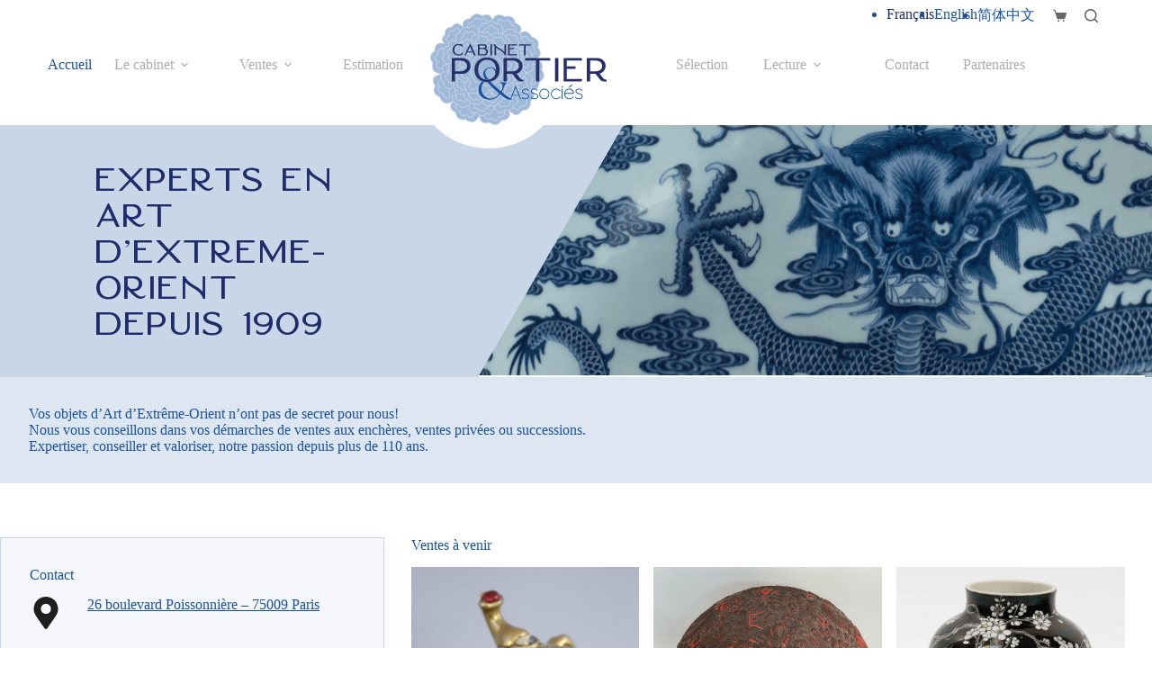

--- FILE ---
content_type: text/html; charset=UTF-8
request_url: https://www.portier-asianart.com/page/2/?option=com_content&view=article&id=70%3Anguyen-gia-tri-1908-1993&catid=15&Itemid=126&lang=fr
body_size: 38876
content:
<!doctype html><html lang="fr-FR"><head><meta charset="UTF-8"><meta name="viewport" content="width=device-width, initial-scale=1, maximum-scale=5, viewport-fit=cover"><link rel="profile" href="https://gmpg.org/xfn/11"><meta name='robots' content='index, follow, max-image-preview:large, max-snippet:-1, max-video-preview:-1' /><title>Experts en Art d&#039;Extrême-Orient depuis 1909 - Cabinet Portier</title><link rel="canonical" href="https://www.portier-asianart.com/" /> <script type="application/ld+json" class="yoast-schema-graph">{"@context":"https://schema.org","@graph":[{"@type":"WebPage","@id":"https://www.portier-asianart.com/","url":"https://www.portier-asianart.com/","name":"Experts en Art d'Extrême-Orient depuis 1909 - Cabinet Portier","isPartOf":{"@id":"https://www.portier-asianart.com/#website"},"about":{"@id":"https://www.portier-asianart.com/#organization"},"primaryImageOfPage":{"@id":"https://www.portier-asianart.com/#primaryimage"},"image":{"@id":"https://www.portier-asianart.com/#primaryimage"},"thumbnailUrl":"https://www.portier-asianart.com/v2/wp-content/uploads/2022/10/cabinet-portier-couverture-home.jpg","datePublished":"2022-03-03T15:10:14+00:00","dateModified":"2023-03-31T08:09:22+00:00","breadcrumb":{"@id":"https://www.portier-asianart.com/#breadcrumb"},"inLanguage":"fr-FR","potentialAction":[{"@type":"ReadAction","target":["https://www.portier-asianart.com/"]}]},{"@type":"ImageObject","inLanguage":"fr-FR","@id":"https://www.portier-asianart.com/#primaryimage","url":"https://www.portier-asianart.com/v2/wp-content/uploads/2022/10/cabinet-portier-couverture-home.jpg","contentUrl":"https://www.portier-asianart.com/v2/wp-content/uploads/2022/10/cabinet-portier-couverture-home.jpg","width":600,"height":358,"caption":"Cabinet Portier 100 ans"},{"@type":"BreadcrumbList","@id":"https://www.portier-asianart.com/#breadcrumb","itemListElement":[{"@type":"ListItem","position":1,"name":"Accueil"}]},{"@type":"WebSite","@id":"https://www.portier-asianart.com/#website","url":"https://www.portier-asianart.com/","name":"Cabinet Portier","description":"Experts en Art d&#039;Extrême-Orient","publisher":{"@id":"https://www.portier-asianart.com/#organization"},"potentialAction":[{"@type":"SearchAction","target":{"@type":"EntryPoint","urlTemplate":"https://www.portier-asianart.com/?s={search_term_string}"},"query-input":{"@type":"PropertyValueSpecification","valueRequired":true,"valueName":"search_term_string"}}],"inLanguage":"fr-FR"},{"@type":"Organization","@id":"https://www.portier-asianart.com/#organization","name":"Cabinet Portier","url":"https://www.portier-asianart.com/","logo":{"@type":"ImageObject","inLanguage":"fr-FR","@id":"https://www.portier-asianart.com/#/schema/logo/image/","url":"https://www.portier-asianart.com/v2/wp-content/uploads/2022/10/logo-portier-associes.svg","contentUrl":"https://www.portier-asianart.com/v2/wp-content/uploads/2022/10/logo-portier-associes.svg","width":364,"height":231,"caption":"Cabinet Portier"},"image":{"@id":"https://www.portier-asianart.com/#/schema/logo/image/"},"sameAs":["https://www.instagram.com/cabinetportier_asianart"]}]}</script> <link rel="alternate" type="application/rss+xml" title="Cabinet Portier &raquo; Flux" href="https://www.portier-asianart.com/feed/" /><link rel="alternate" type="application/rss+xml" title="Cabinet Portier &raquo; Flux des commentaires" href="https://www.portier-asianart.com/comments/feed/" /><link rel="alternate" title="oEmbed (JSON)" type="application/json+oembed" href="https://www.portier-asianart.com/wp-json/oembed/1.0/embed?url=https%3A%2F%2Fwww.portier-asianart.com%2F" /><link rel="alternate" title="oEmbed (XML)" type="text/xml+oembed" href="https://www.portier-asianart.com/wp-json/oembed/1.0/embed?url=https%3A%2F%2Fwww.portier-asianart.com%2F&#038;format=xml" /><style id='wp-img-auto-sizes-contain-inline-css'>img:is([sizes=auto i],[sizes^="auto," i]){contain-intrinsic-size:3000px 1500px}
/*# sourceURL=wp-img-auto-sizes-contain-inline-css */</style><link rel='stylesheet' id='blocksy-dynamic-global-css' href='https://www.portier-asianart.com/v2/wp-content/cache/autoptimize/css/autoptimize_single_e3e40a9b9b72e631c35ab5f368e5170e.css?ver=69614' media='all' /><link rel='stylesheet' id='ugb-style-css-css' href='https://www.portier-asianart.com/v2/wp-content/cache/autoptimize/css/autoptimize_single_415ded8bf28791d30e93d35ddbf17be1.css?ver=3.19.6' media='all' /><style id='ugb-style-css-inline-css'>:root {--stk-block-width-default-detected: 1280px;}
#start-resizable-editor-section{display:none}@media only screen and (min-width:1024px){:where(.has-text-align-left) .stk-block-divider{--stk-dots-margin-left:0;--stk-dots-margin-right:auto}:where(.has-text-align-right) .stk-block-divider{--stk-dots-margin-right:0;--stk-dots-margin-left:auto}:where(.has-text-align-center) .stk-block-divider{--stk-dots-margin-right:auto;--stk-dots-margin-left:auto}.stk-block.stk-block-divider.has-text-align-center{--stk-dots-margin-right:auto;--stk-dots-margin-left:auto}.stk-block.stk-block-divider.has-text-align-right{--stk-dots-margin-right:0;--stk-dots-margin-left:auto}.stk-block.stk-block-divider.has-text-align-left{--stk-dots-margin-left:0;--stk-dots-margin-right:auto}.stk-block-feature>*>.stk-row{flex-wrap:var(--stk-feature-flex-wrap,nowrap)}.stk-row{flex-wrap:nowrap}.stk--hide-desktop,.stk--hide-desktop.stk-block{display:none!important}}@media only screen and (min-width:768px){:where(body:not(.wp-admin) .stk-block-column:first-child:nth-last-child(2)){flex:1 1 calc(50% - var(--stk-column-gap, 0px)*1/2)!important}:where(body:not(.wp-admin) .stk-block-column:nth-child(2):last-child){flex:1 1 calc(50% - var(--stk-column-gap, 0px)*1/2)!important}:where(body:not(.wp-admin) .stk-block-column:first-child:nth-last-child(3)){flex:1 1 calc(33.33333% - var(--stk-column-gap, 0px)*2/3)!important}:where(body:not(.wp-admin) .stk-block-column:nth-child(2):nth-last-child(2)){flex:1 1 calc(33.33333% - var(--stk-column-gap, 0px)*2/3)!important}:where(body:not(.wp-admin) .stk-block-column:nth-child(3):last-child){flex:1 1 calc(33.33333% - var(--stk-column-gap, 0px)*2/3)!important}:where(body:not(.wp-admin) .stk-block-column:first-child:nth-last-child(4)){flex:1 1 calc(25% - var(--stk-column-gap, 0px)*3/4)!important}:where(body:not(.wp-admin) .stk-block-column:nth-child(2):nth-last-child(3)){flex:1 1 calc(25% - var(--stk-column-gap, 0px)*3/4)!important}:where(body:not(.wp-admin) .stk-block-column:nth-child(3):nth-last-child(2)){flex:1 1 calc(25% - var(--stk-column-gap, 0px)*3/4)!important}:where(body:not(.wp-admin) .stk-block-column:nth-child(4):last-child){flex:1 1 calc(25% - var(--stk-column-gap, 0px)*3/4)!important}:where(body:not(.wp-admin) .stk-block-column:first-child:nth-last-child(5)){flex:1 1 calc(20% - var(--stk-column-gap, 0px)*4/5)!important}:where(body:not(.wp-admin) .stk-block-column:nth-child(2):nth-last-child(4)){flex:1 1 calc(20% - var(--stk-column-gap, 0px)*4/5)!important}:where(body:not(.wp-admin) .stk-block-column:nth-child(3):nth-last-child(3)){flex:1 1 calc(20% - var(--stk-column-gap, 0px)*4/5)!important}:where(body:not(.wp-admin) .stk-block-column:nth-child(4):nth-last-child(2)){flex:1 1 calc(20% - var(--stk-column-gap, 0px)*4/5)!important}:where(body:not(.wp-admin) .stk-block-column:nth-child(5):last-child){flex:1 1 calc(20% - var(--stk-column-gap, 0px)*4/5)!important}:where(body:not(.wp-admin) .stk-block-column:first-child:nth-last-child(6)){flex:1 1 calc(16.66667% - var(--stk-column-gap, 0px)*5/6)!important}:where(body:not(.wp-admin) .stk-block-column:nth-child(2):nth-last-child(5)){flex:1 1 calc(16.66667% - var(--stk-column-gap, 0px)*5/6)!important}:where(body:not(.wp-admin) .stk-block-column:nth-child(3):nth-last-child(4)){flex:1 1 calc(16.66667% - var(--stk-column-gap, 0px)*5/6)!important}:where(body:not(.wp-admin) .stk-block-column:nth-child(4):nth-last-child(3)){flex:1 1 calc(16.66667% - var(--stk-column-gap, 0px)*5/6)!important}:where(body:not(.wp-admin) .stk-block-column:nth-child(5):nth-last-child(2)){flex:1 1 calc(16.66667% - var(--stk-column-gap, 0px)*5/6)!important}:where(body:not(.wp-admin) .stk-block-column:nth-child(6):last-child){flex:1 1 calc(16.66667% - var(--stk-column-gap, 0px)*5/6)!important}.stk-block-tabs>.stk-inner-blocks.stk-block-tabs--vertical{grid-template-columns:auto 1fr auto}.stk-block-tabs>.stk-inner-blocks.stk-block-tabs--vertical>.stk-block-tab-labels:first-child{grid-column:1/2}.stk-block-tabs>.stk-inner-blocks.stk-block-tabs--vertical>.stk-block-tab-content:last-child{grid-column:2/4}.stk-block-tabs>.stk-inner-blocks.stk-block-tabs--vertical>.stk-block-tab-content:first-child{grid-column:1/3}.stk-block-tabs>.stk-inner-blocks.stk-block-tabs--vertical>.stk-block-tab-labels:last-child{grid-column:3/4}.stk-block .stk-block.aligncenter,.stk-block-carousel:is(.aligncenter,.alignwide,.alignfull)>:where(.stk-block-carousel__content-wrapper)>.stk-content-align:not(.alignwide):not(.alignfull),.stk-block:is(.aligncenter,.alignwide,.alignfull)>.stk-content-align:not(.alignwide):not(.alignfull){margin-left:auto;margin-right:auto;max-width:var(--stk-block-default-width,var(--stk-block-width-default-detected,900px));width:100%}.stk-block .stk-block.alignwide,.stk-block-carousel:is(.aligncenter,.alignwide,.alignfull)>:where(.stk-block-carousel__content-wrapper)>.stk-content-align.alignwide,.stk-block:is(.aligncenter,.alignwide,.alignfull)>.stk-content-align.alignwide{margin-left:auto;margin-right:auto;max-width:var(--stk-block-wide-width,var(--stk-block-width-wide-detected,80vw));width:100%}.stk-row.stk-columns-2>.stk-column{flex:1 1 50%;max-width:50%}.stk-row.stk-columns-3>.stk-column{flex:1 1 33.3333333333%;max-width:33.3333333333%}.stk-row.stk-columns-4>.stk-column{flex:1 1 25%;max-width:25%}.stk-row.stk-columns-5>.stk-column{flex:1 1 20%;max-width:20%}.stk-row.stk-columns-6>.stk-column{flex:1 1 16.6666666667%;max-width:16.6666666667%}.stk-row.stk-columns-7>.stk-column{flex:1 1 14.2857142857%;max-width:14.2857142857%}.stk-row.stk-columns-8>.stk-column{flex:1 1 12.5%;max-width:12.5%}.stk-row.stk-columns-9>.stk-column{flex:1 1 11.1111111111%;max-width:11.1111111111%}.stk-row.stk-columns-10>.stk-column{flex:1 1 10%;max-width:10%}}@media only screen and (min-width:768px) and (max-width:1023px){.stk-button-group:is(.stk--collapse-on-tablet)>.block-editor-inner-blocks>.block-editor-block-list__layout>[data-block]{margin-inline-end:var(--stk-alignment-margin-right);margin-inline-start:var(--stk-alignment-margin-left)}:where(.has-text-align-left-tablet) .stk-block-divider{--stk-dots-margin-left:0;--stk-dots-margin-right:auto}:where(.has-text-align-right-tablet) .stk-block-divider{--stk-dots-margin-right:0;--stk-dots-margin-left:auto}:where(.has-text-align-center-tablet) .stk-block-divider{--stk-dots-margin-right:auto;--stk-dots-margin-left:auto}.stk--hide-tablet,.stk--hide-tablet.stk-block{display:none!important}.stk-button-group:is(.stk--collapse-on-tablet) .stk-block:is(.stk-block-button,.stk-block-icon-button){margin-inline-end:var(--stk-alignment-margin-right);margin-inline-start:var(--stk-alignment-margin-left)}}@media only screen and (max-width:1023px){.stk-block-button{min-width:-moz-fit-content;min-width:fit-content}.stk-block.stk-block-divider.has-text-align-center-tablet{--stk-dots-margin-right:auto;--stk-dots-margin-left:auto}.stk-block.stk-block-divider.has-text-align-right-tablet{--stk-dots-margin-right:0;--stk-dots-margin-left:auto}.stk-block.stk-block-divider.has-text-align-left-tablet{--stk-dots-margin-left:0;--stk-dots-margin-right:auto}.stk-block-timeline.stk-block-timeline__ios-polyfill{--fixed-bg:linear-gradient(to bottom,var(--line-accent-bg-color,#000) 0,var(--line-accent-bg-color-2,#000) var(--line-accent-bg-location,50%))}.has-text-align-center-tablet{--stk-alignment-padding-left:0;--stk-alignment-justify-content:center;--stk-alignment-text-align:center;--stk-alignment-margin-left:auto;--stk-alignment-margin-right:auto;text-align:var(--stk-alignment-text-align,start)}.has-text-align-left-tablet{--stk-alignment-justify-content:flex-start;--stk-alignment-text-align:start;--stk-alignment-margin-left:0;--stk-alignment-margin-right:auto;text-align:var(--stk-alignment-text-align,start)}.has-text-align-right-tablet{--stk-alignment-justify-content:flex-end;--stk-alignment-text-align:end;--stk-alignment-margin-left:auto;--stk-alignment-margin-right:0;text-align:var(--stk-alignment-text-align,start)}.has-text-align-justify-tablet{--stk-alignment-text-align:justify}.has-text-align-space-between-tablet{--stk-alignment-justify-content:space-between}.has-text-align-space-around-tablet{--stk-alignment-justify-content:space-around}.has-text-align-space-evenly-tablet{--stk-alignment-justify-content:space-evenly}}@media only screen and (max-width:767px){.stk-button-group:is(.stk--collapse-on-mobile)>.block-editor-inner-blocks>.block-editor-block-list__layout>[data-block],.stk-button-group:is(.stk--collapse-on-tablet)>.block-editor-inner-blocks>.block-editor-block-list__layout>[data-block]{margin-inline-end:var(--stk-alignment-margin-right);margin-inline-start:var(--stk-alignment-margin-left)}.stk-block-carousel.stk--hide-mobile-arrows>.stk-block-carousel__content-wrapper>*>.stk-block-carousel__buttons,.stk-block-carousel.stk--hide-mobile-dots>.stk-block-carousel__content-wrapper>.stk-block-carousel__dots{display:none}:where(.has-text-align-left-mobile) .stk-block-divider{--stk-dots-margin-left:0;--stk-dots-margin-right:auto}:where(.has-text-align-right-mobile) .stk-block-divider{--stk-dots-margin-right:0;--stk-dots-margin-left:auto}:where(.has-text-align-center-mobile) .stk-block-divider{--stk-dots-margin-right:auto;--stk-dots-margin-left:auto}.stk-block.stk-block-divider.has-text-align-center-mobile{--stk-dots-margin-right:auto;--stk-dots-margin-left:auto}.stk-block.stk-block-divider.has-text-align-right-mobile{--stk-dots-margin-right:0;--stk-dots-margin-left:auto}.stk-block.stk-block-divider.has-text-align-left-mobile{--stk-dots-margin-left:0;--stk-dots-margin-right:auto}.stk-block.stk-block-feature:is(.is-style-default,.is-style-horizontal)>.stk-container>.stk-inner-blocks.stk-block-content{flex-direction:column-reverse}.stk-block-posts{--stk-columns:1}.stk-block-tab-labels:not(.stk-block-tab-labels--wrap-mobile){overflow-x:auto!important;width:100%}.stk-block-tab-labels:not(.stk-block-tab-labels--wrap-mobile)::-webkit-scrollbar{height:0!important}.stk-block-tab-labels:not(.stk-block-tab-labels--wrap-mobile) .stk-block-tab-labels__wrapper{flex-wrap:nowrap;min-width:-webkit-fill-available;min-width:fill-available;width:max-content}.stk-block-tabs>.stk-inner-blocks{grid-template-columns:1fr}.stk-block-tabs>.stk-inner-blocks>.stk-block-tab-labels:last-child{grid-row:1/2}.stk-block.stk-block-timeline{--content-line:0!important;padding-top:0}.stk-block-timeline>.stk-inner-blocks{align-items:flex-start;grid-template-columns:var(--line-dot-size,16px) 1fr;grid-template-rows:auto 1fr;padding-left:16px}.stk-block-timeline>.stk-inner-blocks:after{inset-inline-start:calc(var(--line-dot-size, 16px)/2 - var(--line-bg-width, 3px)/2 + 16px)}.stk-block-timeline .stk-block-timeline__middle{inset-block-start:8px;inset-inline-start:16px;position:absolute}.stk-block-timeline .stk-block-timeline__content{grid-column:2/3;grid-row:2/3;text-align:start}.stk-block-timeline .stk-block-timeline__date{grid-column:2/3;grid-row:1/2;text-align:start}.stk-block-timeline>.stk-inner-blocks:after{bottom:calc(100% - var(--line-dot-size, 16px)/2 - .5em);top:calc(var(--line-dot-size, 16px)/2 + .5em)}.stk-block-timeline+.stk-block-timeline>.stk-inner-blocks:after{top:-16px}:root{--stk-block-margin-bottom:16px;--stk-column-margin:8px;--stk-container-padding:24px;--stk-container-padding-large:32px 24px;--stk-container-padding-small:8px 24px;--stk-block-background-padding:16px}.stk-block .stk-block:is(.aligncenter,.alignwide),.stk-block:is(.aligncenter,.alignwide,.alignfull)>.stk-content-align.alignwide,.stk-block:is(.aligncenter,.alignwide,.alignfull)>.stk-content-align:not(.alignwide):not(.alignfull){width:100%}.stk-column{flex:1 1 100%;max-width:100%}.stk--hide-mobile,.stk--hide-mobile.stk-block{display:none!important}.stk-button-group:is(.stk--collapse-on-mobile) .stk-block:is(.stk-block-button,.stk-block-icon-button),.stk-button-group:is(.stk--collapse-on-tablet) .stk-block:is(.stk-block-button,.stk-block-icon-button){margin-inline-end:var(--stk-alignment-margin-right);margin-inline-start:var(--stk-alignment-margin-left)}.has-text-align-center-mobile{--stk-alignment-padding-left:0;--stk-alignment-justify-content:center;--stk-alignment-text-align:center;--stk-alignment-margin-left:auto;--stk-alignment-margin-right:auto;text-align:var(--stk-alignment-text-align,start)}.has-text-align-left-mobile{--stk-alignment-justify-content:flex-start;--stk-alignment-text-align:start;--stk-alignment-margin-left:0;--stk-alignment-margin-right:auto;text-align:var(--stk-alignment-text-align,start)}.has-text-align-right-mobile{--stk-alignment-justify-content:flex-end;--stk-alignment-text-align:end;--stk-alignment-margin-left:auto;--stk-alignment-margin-right:0;text-align:var(--stk-alignment-text-align,start)}.has-text-align-justify-mobile{--stk-alignment-text-align:justify}.has-text-align-space-between-mobile{--stk-alignment-justify-content:space-between}.has-text-align-space-around-mobile{--stk-alignment-justify-content:space-around}.has-text-align-space-evenly-mobile{--stk-alignment-justify-content:space-evenly}.entry-content .stk-block.stk-has-top-separator{padding-top:23vw}.entry-content .stk-block.stk-has-bottom-separator{padding-bottom:23vw}.entry-content .stk-block .stk-separator__wrapper{height:23vw}}#end-resizable-editor-section{display:none}
/*# sourceURL=ugb-style-css-inline-css */</style><style id='ugb-style-css-nodep-inline-css'>/* Global Color Schemes (background-scheme-default-3) */
.stk--background-scheme--scheme-default-3{--stk-block-background-color:#0f0e17;--stk-heading-color:#fffffe;--stk-text-color:#fffffe;--stk-link-color:#f00069;--stk-accent-color:#f00069;--stk-subtitle-color:#f00069;--stk-button-background-color:#f00069;--stk-button-text-color:#fffffe;--stk-button-outline-color:#fffffe;}
/* Global Color Schemes (container-scheme-default-3) */
.stk--container-scheme--scheme-default-3{--stk-container-background-color:#0f0e17;--stk-heading-color:#fffffe;--stk-text-color:#fffffe;--stk-link-color:#f00069;--stk-accent-color:#f00069;--stk-subtitle-color:#f00069;--stk-button-background-color:#f00069;--stk-button-text-color:#fffffe;--stk-button-outline-color:#fffffe;}
/* Global Preset Controls */
:root{--stk--preset--font-size--small:var(--wp--preset--font-size--small);--stk--preset--font-size--medium:var(--wp--preset--font-size--medium);--stk--preset--font-size--large:var(--wp--preset--font-size--large);--stk--preset--font-size--x-large:var(--wp--preset--font-size--x-large);--stk--preset--font-size--xx-large:var(--wp--preset--font-size--xx-large);--stk--preset--spacing--20:var(--wp--preset--spacing--20);--stk--preset--spacing--30:var(--wp--preset--spacing--30);--stk--preset--spacing--40:var(--wp--preset--spacing--40);--stk--preset--spacing--50:var(--wp--preset--spacing--50);--stk--preset--spacing--60:var(--wp--preset--spacing--60);--stk--preset--spacing--70:var(--wp--preset--spacing--70);--stk--preset--spacing--80:var(--wp--preset--spacing--80);}
/*# sourceURL=ugb-style-css-nodep-inline-css */</style><link rel='stylesheet' id='sbi_styles-css' href='https://www.portier-asianart.com/v2/wp-content/plugins/instagram-feed/css/sbi-styles.min.css?ver=6.10.0' media='all' /><link rel='stylesheet' id='wp-block-library-css' href='https://www.portier-asianart.com/v2/wp-includes/css/dist/block-library/style.min.css?ver=6.9' media='all' /><link rel='stylesheet' id='ugb-style-css-premium-css' href='https://www.portier-asianart.com/v2/wp-content/cache/autoptimize/css/autoptimize_single_b99fb87af78def49bcdcd5ef4adc73ae.css?ver=3.19.6' media='all' /><style id='global-styles-inline-css'>:root{--wp--preset--aspect-ratio--square: 1;--wp--preset--aspect-ratio--4-3: 4/3;--wp--preset--aspect-ratio--3-4: 3/4;--wp--preset--aspect-ratio--3-2: 3/2;--wp--preset--aspect-ratio--2-3: 2/3;--wp--preset--aspect-ratio--16-9: 16/9;--wp--preset--aspect-ratio--9-16: 9/16;--wp--preset--color--black: #000000;--wp--preset--color--cyan-bluish-gray: #abb8c3;--wp--preset--color--white: #ffffff;--wp--preset--color--pale-pink: #f78da7;--wp--preset--color--vivid-red: #cf2e2e;--wp--preset--color--luminous-vivid-orange: #ff6900;--wp--preset--color--luminous-vivid-amber: #fcb900;--wp--preset--color--light-green-cyan: #7bdcb5;--wp--preset--color--vivid-green-cyan: #00d084;--wp--preset--color--pale-cyan-blue: #8ed1fc;--wp--preset--color--vivid-cyan-blue: #0693e3;--wp--preset--color--vivid-purple: #9b51e0;--wp--preset--color--palette-color-1: var(--theme-palette-color-1, #1752A0);--wp--preset--color--palette-color-2: var(--theme-palette-color-2, #C8D6E8);--wp--preset--color--palette-color-3: var(--theme-palette-color-3, #666666);--wp--preset--color--palette-color-4: var(--theme-palette-color-4, #202C69);--wp--preset--color--palette-color-5: var(--theme-palette-color-5, #ADADAD);--wp--preset--color--palette-color-6: var(--theme-palette-color-6, #ffffff);--wp--preset--color--palette-color-7: var(--theme-palette-color-7, #f1f1f1);--wp--preset--color--palette-color-8: var(--theme-palette-color-8, #DEE7F1);--wp--preset--gradient--vivid-cyan-blue-to-vivid-purple: linear-gradient(135deg,rgb(6,147,227) 0%,rgb(155,81,224) 100%);--wp--preset--gradient--light-green-cyan-to-vivid-green-cyan: linear-gradient(135deg,rgb(122,220,180) 0%,rgb(0,208,130) 100%);--wp--preset--gradient--luminous-vivid-amber-to-luminous-vivid-orange: linear-gradient(135deg,rgb(252,185,0) 0%,rgb(255,105,0) 100%);--wp--preset--gradient--luminous-vivid-orange-to-vivid-red: linear-gradient(135deg,rgb(255,105,0) 0%,rgb(207,46,46) 100%);--wp--preset--gradient--very-light-gray-to-cyan-bluish-gray: linear-gradient(135deg,rgb(238,238,238) 0%,rgb(169,184,195) 100%);--wp--preset--gradient--cool-to-warm-spectrum: linear-gradient(135deg,rgb(74,234,220) 0%,rgb(151,120,209) 20%,rgb(207,42,186) 40%,rgb(238,44,130) 60%,rgb(251,105,98) 80%,rgb(254,248,76) 100%);--wp--preset--gradient--blush-light-purple: linear-gradient(135deg,rgb(255,206,236) 0%,rgb(152,150,240) 100%);--wp--preset--gradient--blush-bordeaux: linear-gradient(135deg,rgb(254,205,165) 0%,rgb(254,45,45) 50%,rgb(107,0,62) 100%);--wp--preset--gradient--luminous-dusk: linear-gradient(135deg,rgb(255,203,112) 0%,rgb(199,81,192) 50%,rgb(65,88,208) 100%);--wp--preset--gradient--pale-ocean: linear-gradient(135deg,rgb(255,245,203) 0%,rgb(182,227,212) 50%,rgb(51,167,181) 100%);--wp--preset--gradient--electric-grass: linear-gradient(135deg,rgb(202,248,128) 0%,rgb(113,206,126) 100%);--wp--preset--gradient--midnight: linear-gradient(135deg,rgb(2,3,129) 0%,rgb(40,116,252) 100%);--wp--preset--gradient--juicy-peach: linear-gradient(to right, #ffecd2 0%, #fcb69f 100%);--wp--preset--gradient--young-passion: linear-gradient(to right, #ff8177 0%, #ff867a 0%, #ff8c7f 21%, #f99185 52%, #cf556c 78%, #b12a5b 100%);--wp--preset--gradient--true-sunset: linear-gradient(to right, #fa709a 0%, #fee140 100%);--wp--preset--gradient--morpheus-den: linear-gradient(to top, #30cfd0 0%, #330867 100%);--wp--preset--gradient--plum-plate: linear-gradient(135deg, #667eea 0%, #764ba2 100%);--wp--preset--gradient--aqua-splash: linear-gradient(15deg, #13547a 0%, #80d0c7 100%);--wp--preset--gradient--love-kiss: linear-gradient(to top, #ff0844 0%, #ffb199 100%);--wp--preset--gradient--new-retrowave: linear-gradient(to top, #3b41c5 0%, #a981bb 49%, #ffc8a9 100%);--wp--preset--gradient--plum-bath: linear-gradient(to top, #cc208e 0%, #6713d2 100%);--wp--preset--gradient--high-flight: linear-gradient(to right, #0acffe 0%, #495aff 100%);--wp--preset--gradient--teen-party: linear-gradient(-225deg, #FF057C 0%, #8D0B93 50%, #321575 100%);--wp--preset--gradient--fabled-sunset: linear-gradient(-225deg, #231557 0%, #44107A 29%, #FF1361 67%, #FFF800 100%);--wp--preset--gradient--arielle-smile: radial-gradient(circle 248px at center, #16d9e3 0%, #30c7ec 47%, #46aef7 100%);--wp--preset--gradient--itmeo-branding: linear-gradient(180deg, #2af598 0%, #009efd 100%);--wp--preset--gradient--deep-blue: linear-gradient(to right, #6a11cb 0%, #2575fc 100%);--wp--preset--gradient--strong-bliss: linear-gradient(to right, #f78ca0 0%, #f9748f 19%, #fd868c 60%, #fe9a8b 100%);--wp--preset--gradient--sweet-period: linear-gradient(to top, #3f51b1 0%, #5a55ae 13%, #7b5fac 25%, #8f6aae 38%, #a86aa4 50%, #cc6b8e 62%, #f18271 75%, #f3a469 87%, #f7c978 100%);--wp--preset--gradient--purple-division: linear-gradient(to top, #7028e4 0%, #e5b2ca 100%);--wp--preset--gradient--cold-evening: linear-gradient(to top, #0c3483 0%, #a2b6df 100%, #6b8cce 100%, #a2b6df 100%);--wp--preset--gradient--mountain-rock: linear-gradient(to right, #868f96 0%, #596164 100%);--wp--preset--gradient--desert-hump: linear-gradient(to top, #c79081 0%, #dfa579 100%);--wp--preset--gradient--ethernal-constance: linear-gradient(to top, #09203f 0%, #537895 100%);--wp--preset--gradient--happy-memories: linear-gradient(-60deg, #ff5858 0%, #f09819 100%);--wp--preset--gradient--grown-early: linear-gradient(to top, #0ba360 0%, #3cba92 100%);--wp--preset--gradient--morning-salad: linear-gradient(-225deg, #B7F8DB 0%, #50A7C2 100%);--wp--preset--gradient--night-call: linear-gradient(-225deg, #AC32E4 0%, #7918F2 48%, #4801FF 100%);--wp--preset--gradient--mind-crawl: linear-gradient(-225deg, #473B7B 0%, #3584A7 51%, #30D2BE 100%);--wp--preset--gradient--angel-care: linear-gradient(-225deg, #FFE29F 0%, #FFA99F 48%, #FF719A 100%);--wp--preset--gradient--juicy-cake: linear-gradient(to top, #e14fad 0%, #f9d423 100%);--wp--preset--gradient--rich-metal: linear-gradient(to right, #d7d2cc 0%, #304352 100%);--wp--preset--gradient--mole-hall: linear-gradient(-20deg, #616161 0%, #9bc5c3 100%);--wp--preset--gradient--cloudy-knoxville: linear-gradient(120deg, #fdfbfb 0%, #ebedee 100%);--wp--preset--gradient--soft-grass: linear-gradient(to top, #c1dfc4 0%, #deecdd 100%);--wp--preset--gradient--saint-petersburg: linear-gradient(135deg, #f5f7fa 0%, #c3cfe2 100%);--wp--preset--gradient--everlasting-sky: linear-gradient(135deg, #fdfcfb 0%, #e2d1c3 100%);--wp--preset--gradient--kind-steel: linear-gradient(-20deg, #e9defa 0%, #fbfcdb 100%);--wp--preset--gradient--over-sun: linear-gradient(60deg, #abecd6 0%, #fbed96 100%);--wp--preset--gradient--premium-white: linear-gradient(to top, #d5d4d0 0%, #d5d4d0 1%, #eeeeec 31%, #efeeec 75%, #e9e9e7 100%);--wp--preset--gradient--clean-mirror: linear-gradient(45deg, #93a5cf 0%, #e4efe9 100%);--wp--preset--gradient--wild-apple: linear-gradient(to top, #d299c2 0%, #fef9d7 100%);--wp--preset--gradient--snow-again: linear-gradient(to top, #e6e9f0 0%, #eef1f5 100%);--wp--preset--gradient--confident-cloud: linear-gradient(to top, #dad4ec 0%, #dad4ec 1%, #f3e7e9 100%);--wp--preset--gradient--glass-water: linear-gradient(to top, #dfe9f3 0%, white 100%);--wp--preset--gradient--perfect-white: linear-gradient(-225deg, #E3FDF5 0%, #FFE6FA 100%);--wp--preset--font-size--small: 13px;--wp--preset--font-size--medium: 20px;--wp--preset--font-size--large: clamp(22px, 1.375rem + ((1vw - 3.2px) * 0.625), 30px);--wp--preset--font-size--x-large: clamp(30px, 1.875rem + ((1vw - 3.2px) * 1.563), 50px);--wp--preset--font-size--xx-large: clamp(45px, 2.813rem + ((1vw - 3.2px) * 2.734), 80px);--wp--preset--font-family--barlow: Barlow;--wp--preset--font-family--marisa: ct_font_marisa;--wp--preset--spacing--20: 0.44rem;--wp--preset--spacing--30: 0.67rem;--wp--preset--spacing--40: 1rem;--wp--preset--spacing--50: 1.5rem;--wp--preset--spacing--60: 2.25rem;--wp--preset--spacing--70: 3.38rem;--wp--preset--spacing--80: 5.06rem;--wp--preset--shadow--natural: 6px 6px 9px rgba(0, 0, 0, 0.2);--wp--preset--shadow--deep: 12px 12px 50px rgba(0, 0, 0, 0.4);--wp--preset--shadow--sharp: 6px 6px 0px rgba(0, 0, 0, 0.2);--wp--preset--shadow--outlined: 6px 6px 0px -3px rgb(255, 255, 255), 6px 6px rgb(0, 0, 0);--wp--preset--shadow--crisp: 6px 6px 0px rgb(0, 0, 0);}:root { --wp--style--global--content-size: var(--theme-block-max-width);--wp--style--global--wide-size: var(--theme-block-wide-max-width); }:where(body) { margin: 0; }.wp-site-blocks > .alignleft { float: left; margin-right: 2em; }.wp-site-blocks > .alignright { float: right; margin-left: 2em; }.wp-site-blocks > .aligncenter { justify-content: center; margin-left: auto; margin-right: auto; }:where(.wp-site-blocks) > * { margin-block-start: var(--theme-content-spacing); margin-block-end: 0; }:where(.wp-site-blocks) > :first-child { margin-block-start: 0; }:where(.wp-site-blocks) > :last-child { margin-block-end: 0; }:root { --wp--style--block-gap: var(--theme-content-spacing); }:root :where(.is-layout-flow) > :first-child{margin-block-start: 0;}:root :where(.is-layout-flow) > :last-child{margin-block-end: 0;}:root :where(.is-layout-flow) > *{margin-block-start: var(--theme-content-spacing);margin-block-end: 0;}:root :where(.is-layout-constrained) > :first-child{margin-block-start: 0;}:root :where(.is-layout-constrained) > :last-child{margin-block-end: 0;}:root :where(.is-layout-constrained) > *{margin-block-start: var(--theme-content-spacing);margin-block-end: 0;}:root :where(.is-layout-flex){gap: var(--theme-content-spacing);}:root :where(.is-layout-grid){gap: var(--theme-content-spacing);}.is-layout-flow > .alignleft{float: left;margin-inline-start: 0;margin-inline-end: 2em;}.is-layout-flow > .alignright{float: right;margin-inline-start: 2em;margin-inline-end: 0;}.is-layout-flow > .aligncenter{margin-left: auto !important;margin-right: auto !important;}.is-layout-constrained > .alignleft{float: left;margin-inline-start: 0;margin-inline-end: 2em;}.is-layout-constrained > .alignright{float: right;margin-inline-start: 2em;margin-inline-end: 0;}.is-layout-constrained > .aligncenter{margin-left: auto !important;margin-right: auto !important;}.is-layout-constrained > :where(:not(.alignleft):not(.alignright):not(.alignfull)){max-width: var(--wp--style--global--content-size);margin-left: auto !important;margin-right: auto !important;}.is-layout-constrained > .alignwide{max-width: var(--wp--style--global--wide-size);}body .is-layout-flex{display: flex;}.is-layout-flex{flex-wrap: wrap;align-items: center;}.is-layout-flex > :is(*, div){margin: 0;}body .is-layout-grid{display: grid;}.is-layout-grid > :is(*, div){margin: 0;}body{padding-top: 0px;padding-right: 0px;padding-bottom: 0px;padding-left: 0px;}:root :where(.wp-element-button, .wp-block-button__link){font-style: inherit;font-weight: inherit;letter-spacing: inherit;text-transform: inherit;}.has-black-color{color: var(--wp--preset--color--black) !important;}.has-cyan-bluish-gray-color{color: var(--wp--preset--color--cyan-bluish-gray) !important;}.has-white-color{color: var(--wp--preset--color--white) !important;}.has-pale-pink-color{color: var(--wp--preset--color--pale-pink) !important;}.has-vivid-red-color{color: var(--wp--preset--color--vivid-red) !important;}.has-luminous-vivid-orange-color{color: var(--wp--preset--color--luminous-vivid-orange) !important;}.has-luminous-vivid-amber-color{color: var(--wp--preset--color--luminous-vivid-amber) !important;}.has-light-green-cyan-color{color: var(--wp--preset--color--light-green-cyan) !important;}.has-vivid-green-cyan-color{color: var(--wp--preset--color--vivid-green-cyan) !important;}.has-pale-cyan-blue-color{color: var(--wp--preset--color--pale-cyan-blue) !important;}.has-vivid-cyan-blue-color{color: var(--wp--preset--color--vivid-cyan-blue) !important;}.has-vivid-purple-color{color: var(--wp--preset--color--vivid-purple) !important;}.has-palette-color-1-color{color: var(--wp--preset--color--palette-color-1) !important;}.has-palette-color-2-color{color: var(--wp--preset--color--palette-color-2) !important;}.has-palette-color-3-color{color: var(--wp--preset--color--palette-color-3) !important;}.has-palette-color-4-color{color: var(--wp--preset--color--palette-color-4) !important;}.has-palette-color-5-color{color: var(--wp--preset--color--palette-color-5) !important;}.has-palette-color-6-color{color: var(--wp--preset--color--palette-color-6) !important;}.has-palette-color-7-color{color: var(--wp--preset--color--palette-color-7) !important;}.has-palette-color-8-color{color: var(--wp--preset--color--palette-color-8) !important;}.has-black-background-color{background-color: var(--wp--preset--color--black) !important;}.has-cyan-bluish-gray-background-color{background-color: var(--wp--preset--color--cyan-bluish-gray) !important;}.has-white-background-color{background-color: var(--wp--preset--color--white) !important;}.has-pale-pink-background-color{background-color: var(--wp--preset--color--pale-pink) !important;}.has-vivid-red-background-color{background-color: var(--wp--preset--color--vivid-red) !important;}.has-luminous-vivid-orange-background-color{background-color: var(--wp--preset--color--luminous-vivid-orange) !important;}.has-luminous-vivid-amber-background-color{background-color: var(--wp--preset--color--luminous-vivid-amber) !important;}.has-light-green-cyan-background-color{background-color: var(--wp--preset--color--light-green-cyan) !important;}.has-vivid-green-cyan-background-color{background-color: var(--wp--preset--color--vivid-green-cyan) !important;}.has-pale-cyan-blue-background-color{background-color: var(--wp--preset--color--pale-cyan-blue) !important;}.has-vivid-cyan-blue-background-color{background-color: var(--wp--preset--color--vivid-cyan-blue) !important;}.has-vivid-purple-background-color{background-color: var(--wp--preset--color--vivid-purple) !important;}.has-palette-color-1-background-color{background-color: var(--wp--preset--color--palette-color-1) !important;}.has-palette-color-2-background-color{background-color: var(--wp--preset--color--palette-color-2) !important;}.has-palette-color-3-background-color{background-color: var(--wp--preset--color--palette-color-3) !important;}.has-palette-color-4-background-color{background-color: var(--wp--preset--color--palette-color-4) !important;}.has-palette-color-5-background-color{background-color: var(--wp--preset--color--palette-color-5) !important;}.has-palette-color-6-background-color{background-color: var(--wp--preset--color--palette-color-6) !important;}.has-palette-color-7-background-color{background-color: var(--wp--preset--color--palette-color-7) !important;}.has-palette-color-8-background-color{background-color: var(--wp--preset--color--palette-color-8) !important;}.has-black-border-color{border-color: var(--wp--preset--color--black) !important;}.has-cyan-bluish-gray-border-color{border-color: var(--wp--preset--color--cyan-bluish-gray) !important;}.has-white-border-color{border-color: var(--wp--preset--color--white) !important;}.has-pale-pink-border-color{border-color: var(--wp--preset--color--pale-pink) !important;}.has-vivid-red-border-color{border-color: var(--wp--preset--color--vivid-red) !important;}.has-luminous-vivid-orange-border-color{border-color: var(--wp--preset--color--luminous-vivid-orange) !important;}.has-luminous-vivid-amber-border-color{border-color: var(--wp--preset--color--luminous-vivid-amber) !important;}.has-light-green-cyan-border-color{border-color: var(--wp--preset--color--light-green-cyan) !important;}.has-vivid-green-cyan-border-color{border-color: var(--wp--preset--color--vivid-green-cyan) !important;}.has-pale-cyan-blue-border-color{border-color: var(--wp--preset--color--pale-cyan-blue) !important;}.has-vivid-cyan-blue-border-color{border-color: var(--wp--preset--color--vivid-cyan-blue) !important;}.has-vivid-purple-border-color{border-color: var(--wp--preset--color--vivid-purple) !important;}.has-palette-color-1-border-color{border-color: var(--wp--preset--color--palette-color-1) !important;}.has-palette-color-2-border-color{border-color: var(--wp--preset--color--palette-color-2) !important;}.has-palette-color-3-border-color{border-color: var(--wp--preset--color--palette-color-3) !important;}.has-palette-color-4-border-color{border-color: var(--wp--preset--color--palette-color-4) !important;}.has-palette-color-5-border-color{border-color: var(--wp--preset--color--palette-color-5) !important;}.has-palette-color-6-border-color{border-color: var(--wp--preset--color--palette-color-6) !important;}.has-palette-color-7-border-color{border-color: var(--wp--preset--color--palette-color-7) !important;}.has-palette-color-8-border-color{border-color: var(--wp--preset--color--palette-color-8) !important;}.has-vivid-cyan-blue-to-vivid-purple-gradient-background{background: var(--wp--preset--gradient--vivid-cyan-blue-to-vivid-purple) !important;}.has-light-green-cyan-to-vivid-green-cyan-gradient-background{background: var(--wp--preset--gradient--light-green-cyan-to-vivid-green-cyan) !important;}.has-luminous-vivid-amber-to-luminous-vivid-orange-gradient-background{background: var(--wp--preset--gradient--luminous-vivid-amber-to-luminous-vivid-orange) !important;}.has-luminous-vivid-orange-to-vivid-red-gradient-background{background: var(--wp--preset--gradient--luminous-vivid-orange-to-vivid-red) !important;}.has-very-light-gray-to-cyan-bluish-gray-gradient-background{background: var(--wp--preset--gradient--very-light-gray-to-cyan-bluish-gray) !important;}.has-cool-to-warm-spectrum-gradient-background{background: var(--wp--preset--gradient--cool-to-warm-spectrum) !important;}.has-blush-light-purple-gradient-background{background: var(--wp--preset--gradient--blush-light-purple) !important;}.has-blush-bordeaux-gradient-background{background: var(--wp--preset--gradient--blush-bordeaux) !important;}.has-luminous-dusk-gradient-background{background: var(--wp--preset--gradient--luminous-dusk) !important;}.has-pale-ocean-gradient-background{background: var(--wp--preset--gradient--pale-ocean) !important;}.has-electric-grass-gradient-background{background: var(--wp--preset--gradient--electric-grass) !important;}.has-midnight-gradient-background{background: var(--wp--preset--gradient--midnight) !important;}.has-juicy-peach-gradient-background{background: var(--wp--preset--gradient--juicy-peach) !important;}.has-young-passion-gradient-background{background: var(--wp--preset--gradient--young-passion) !important;}.has-true-sunset-gradient-background{background: var(--wp--preset--gradient--true-sunset) !important;}.has-morpheus-den-gradient-background{background: var(--wp--preset--gradient--morpheus-den) !important;}.has-plum-plate-gradient-background{background: var(--wp--preset--gradient--plum-plate) !important;}.has-aqua-splash-gradient-background{background: var(--wp--preset--gradient--aqua-splash) !important;}.has-love-kiss-gradient-background{background: var(--wp--preset--gradient--love-kiss) !important;}.has-new-retrowave-gradient-background{background: var(--wp--preset--gradient--new-retrowave) !important;}.has-plum-bath-gradient-background{background: var(--wp--preset--gradient--plum-bath) !important;}.has-high-flight-gradient-background{background: var(--wp--preset--gradient--high-flight) !important;}.has-teen-party-gradient-background{background: var(--wp--preset--gradient--teen-party) !important;}.has-fabled-sunset-gradient-background{background: var(--wp--preset--gradient--fabled-sunset) !important;}.has-arielle-smile-gradient-background{background: var(--wp--preset--gradient--arielle-smile) !important;}.has-itmeo-branding-gradient-background{background: var(--wp--preset--gradient--itmeo-branding) !important;}.has-deep-blue-gradient-background{background: var(--wp--preset--gradient--deep-blue) !important;}.has-strong-bliss-gradient-background{background: var(--wp--preset--gradient--strong-bliss) !important;}.has-sweet-period-gradient-background{background: var(--wp--preset--gradient--sweet-period) !important;}.has-purple-division-gradient-background{background: var(--wp--preset--gradient--purple-division) !important;}.has-cold-evening-gradient-background{background: var(--wp--preset--gradient--cold-evening) !important;}.has-mountain-rock-gradient-background{background: var(--wp--preset--gradient--mountain-rock) !important;}.has-desert-hump-gradient-background{background: var(--wp--preset--gradient--desert-hump) !important;}.has-ethernal-constance-gradient-background{background: var(--wp--preset--gradient--ethernal-constance) !important;}.has-happy-memories-gradient-background{background: var(--wp--preset--gradient--happy-memories) !important;}.has-grown-early-gradient-background{background: var(--wp--preset--gradient--grown-early) !important;}.has-morning-salad-gradient-background{background: var(--wp--preset--gradient--morning-salad) !important;}.has-night-call-gradient-background{background: var(--wp--preset--gradient--night-call) !important;}.has-mind-crawl-gradient-background{background: var(--wp--preset--gradient--mind-crawl) !important;}.has-angel-care-gradient-background{background: var(--wp--preset--gradient--angel-care) !important;}.has-juicy-cake-gradient-background{background: var(--wp--preset--gradient--juicy-cake) !important;}.has-rich-metal-gradient-background{background: var(--wp--preset--gradient--rich-metal) !important;}.has-mole-hall-gradient-background{background: var(--wp--preset--gradient--mole-hall) !important;}.has-cloudy-knoxville-gradient-background{background: var(--wp--preset--gradient--cloudy-knoxville) !important;}.has-soft-grass-gradient-background{background: var(--wp--preset--gradient--soft-grass) !important;}.has-saint-petersburg-gradient-background{background: var(--wp--preset--gradient--saint-petersburg) !important;}.has-everlasting-sky-gradient-background{background: var(--wp--preset--gradient--everlasting-sky) !important;}.has-kind-steel-gradient-background{background: var(--wp--preset--gradient--kind-steel) !important;}.has-over-sun-gradient-background{background: var(--wp--preset--gradient--over-sun) !important;}.has-premium-white-gradient-background{background: var(--wp--preset--gradient--premium-white) !important;}.has-clean-mirror-gradient-background{background: var(--wp--preset--gradient--clean-mirror) !important;}.has-wild-apple-gradient-background{background: var(--wp--preset--gradient--wild-apple) !important;}.has-snow-again-gradient-background{background: var(--wp--preset--gradient--snow-again) !important;}.has-confident-cloud-gradient-background{background: var(--wp--preset--gradient--confident-cloud) !important;}.has-glass-water-gradient-background{background: var(--wp--preset--gradient--glass-water) !important;}.has-perfect-white-gradient-background{background: var(--wp--preset--gradient--perfect-white) !important;}.has-small-font-size{font-size: var(--wp--preset--font-size--small) !important;}.has-medium-font-size{font-size: var(--wp--preset--font-size--medium) !important;}.has-large-font-size{font-size: var(--wp--preset--font-size--large) !important;}.has-x-large-font-size{font-size: var(--wp--preset--font-size--x-large) !important;}.has-xx-large-font-size{font-size: var(--wp--preset--font-size--xx-large) !important;}.has-barlow-font-family{font-family: var(--wp--preset--font-family--barlow) !important;}.has-marisa-font-family{font-family: var(--wp--preset--font-family--marisa) !important;}
:root :where(.wp-block-pullquote){font-size: clamp(0.984em, 0.984rem + ((1vw - 0.2em) * 0.645), 1.5em);line-height: 1.6;}
/*# sourceURL=global-styles-inline-css */</style><link rel='stylesheet' id='dnd-upload-cf7-css' href='https://www.portier-asianart.com/v2/wp-content/cache/autoptimize/css/autoptimize_single_8d517df24eb8309c995b98404b5845f6.css?ver=1.3.9.3' media='all' /><link rel='stylesheet' id='osm-map-css-css' href='https://www.portier-asianart.com/v2/wp-content/cache/autoptimize/css/autoptimize_single_14ed89e278d4cd61a551fcc2a47a12cf.css?ver=6.9' media='all' /><link rel='stylesheet' id='osm-ol3-css-css' href='https://www.portier-asianart.com/v2/wp-content/cache/autoptimize/css/autoptimize_single_b8192274dbb166adb439a1f6c0c13bdc.css?ver=6.9' media='all' /><link rel='stylesheet' id='osm-ol3-ext-css-css' href='https://www.portier-asianart.com/v2/wp-content/cache/autoptimize/css/autoptimize_single_d73c5b630ef6af658a3991f886f17eba.css?ver=6.9' media='all' /><link rel='stylesheet' id='cpt_style-css' href='https://www.portier-asianart.com/v2/wp-content/cache/autoptimize/css/autoptimize_single_9d172cd6ee93f2ce9ee655f2381aa1bb.css?ver=1.0.0' media='all' /><style id='woocommerce-inline-inline-css'>.woocommerce form .form-row .required { visibility: visible; }
/*# sourceURL=woocommerce-inline-inline-css */</style><link rel='stylesheet' id='parent-style-css' href='https://www.portier-asianart.com/v2/wp-content/cache/autoptimize/css/autoptimize_single_0fe68df8e2e1159f9c3299797ad55a16.css?ver=6.9' media='all' /><link rel='stylesheet' id='common-style-css' href='https://www.portier-asianart.com/v2/wp-content/cache/autoptimize/css/autoptimize_single_be3ce1935898974ee68ef7eeebdb7964.css?ver=6.9' media='all' /><link rel='stylesheet' id='flex-style-css' href='https://www.portier-asianart.com/v2/wp-content/themes/blocksy-child/assets/css/flexboxgrid.min.css?ver=6.9' media='all' /><link rel='stylesheet' id='vegas-style-css' href='https://www.portier-asianart.com/v2/wp-content/themes/blocksy-child/assets/css/vegas.min.css?ver=6.9' media='all' /><link rel='stylesheet' id='ct-main-styles-css' href='https://www.portier-asianart.com/v2/wp-content/themes/blocksy/static/bundle/main.min.css?ver=2.1.25' media='all' /><link rel='stylesheet' id='ct-woocommerce-styles-css' href='https://www.portier-asianart.com/v2/wp-content/themes/blocksy/static/bundle/woocommerce.min.css?ver=2.1.25' media='all' /><link rel='stylesheet' id='ct-cf-7-styles-css' href='https://www.portier-asianart.com/v2/wp-content/themes/blocksy/static/bundle/cf-7.min.css?ver=2.1.25' media='all' /><link rel='stylesheet' id='ct-stackable-styles-css' href='https://www.portier-asianart.com/v2/wp-content/themes/blocksy/static/bundle/stackable.min.css?ver=2.1.25' media='all' /><link rel='stylesheet' id='ct-flexy-styles-css' href='https://www.portier-asianart.com/v2/wp-content/themes/blocksy/static/bundle/flexy.min.css?ver=2.1.25' media='all' /><link rel='stylesheet' id='blocksy-pro-language-switcher-styles-css' href='https://www.portier-asianart.com/v2/wp-content/plugins/blocksy-companion-pro/framework/premium/static/bundle/language-switcher.min.css?ver=2.1.25' media='all' /><link rel='stylesheet' id='blocksy-ext-post-types-extra-styles-css' href='https://www.portier-asianart.com/v2/wp-content/plugins/blocksy-companion-pro/framework/premium/extensions/post-types-extra/static/bundle/main.min.css?ver=2.1.25' media='all' /> <script defer id="wpml-cookie-js-extra" src="[data-uri]"></script> <script src="https://www.portier-asianart.com/v2/wp-content/cache/autoptimize/js/autoptimize_single_f3606e4db5e156a1b086bcfeb3b2d9b4.js?ver=486900" id="wpml-cookie-js" defer data-wp-strategy="defer"></script> <script defer src="https://www.portier-asianart.com/v2/wp-includes/js/jquery/jquery.min.js?ver=3.7.1" id="jquery-core-js"></script> <script defer src="https://www.portier-asianart.com/v2/wp-includes/js/jquery/jquery-migrate.min.js?ver=3.4.1" id="jquery-migrate-js"></script> <script defer src="https://www.portier-asianart.com/v2/wp-content/cache/autoptimize/js/autoptimize_single_bc25a68866d292ef47bb832eb3532d86.js?ver=6.9" id="osm-ol-library-js"></script> <script defer src="https://www.portier-asianart.com/v2/wp-content/cache/autoptimize/js/autoptimize_single_597d5a628786f3031396519ec07d0599.js?ver=6.9" id="osm-osm-library-js"></script> <script defer src="https://www.portier-asianart.com/v2/wp-content/cache/autoptimize/js/autoptimize_single_1716f5d361462488e2f68f75653a5290.js?ver=6.9" id="osm-harbours-library-js"></script> <script defer src="https://www.portier-asianart.com/v2/wp-content/cache/autoptimize/js/autoptimize_single_ce13632a2a809cc3c876650223b774a0.js?ver=6.9" id="osm-map-utils-library-js"></script> <script defer src="https://www.portier-asianart.com/v2/wp-content/cache/autoptimize/js/autoptimize_single_334e3d08493eba0c7ffbeec7fafdd8be.js?ver=6.9" id="osm-utilities-library-js"></script> <script defer src="https://www.portier-asianart.com/v2/wp-content/cache/autoptimize/js/autoptimize_single_994e55a4bcfbf4e0e8b1c1d7494fb679.js?ver=6.9" id="OsmScript-js"></script> <script defer src="https://www.portier-asianart.com/v2/wp-content/plugins/osm/js/polyfill/v2/polyfill.min.js?features=requestAnimationFrame%2CElement.prototype.classList%2CURL&amp;ver=6.9" id="osm-polyfill-js"></script> <script defer src="https://www.portier-asianart.com/v2/wp-content/cache/autoptimize/js/autoptimize_single_d780cf740f6d55dc8e0182ae7dbaa51c.js?ver=6.9" id="osm-ol3-library-js"></script> <script defer src="https://www.portier-asianart.com/v2/wp-content/cache/autoptimize/js/autoptimize_single_617d3d8b8b517ddacc312957902814dd.js?ver=6.9" id="osm-ol3-ext-library-js"></script> <script defer src="https://www.portier-asianart.com/v2/wp-content/cache/autoptimize/js/autoptimize_single_3d5bf56970b9d69bc623794ceffae744.js?ver=6.9" id="osm-ol3-metabox-events-js"></script> <script defer src="https://www.portier-asianart.com/v2/wp-content/cache/autoptimize/js/autoptimize_single_fc47214ab3f32d5ad24c21856dfce3dd.js?ver=6.9" id="osm-map-startup-js"></script> <script src="https://www.portier-asianart.com/v2/wp-content/plugins/woocommerce/assets/js/jquery-blockui/jquery.blockUI.min.js?ver=2.7.0-wc.10.4.3" id="wc-jquery-blockui-js" defer data-wp-strategy="defer"></script> <script defer id="wc-add-to-cart-js-extra" src="[data-uri]"></script> <script src="https://www.portier-asianart.com/v2/wp-content/plugins/woocommerce/assets/js/frontend/add-to-cart.min.js?ver=10.4.3" id="wc-add-to-cart-js" defer data-wp-strategy="defer"></script> <script src="https://www.portier-asianart.com/v2/wp-content/plugins/woocommerce/assets/js/js-cookie/js.cookie.min.js?ver=2.1.4-wc.10.4.3" id="wc-js-cookie-js" defer data-wp-strategy="defer"></script> <script defer id="woocommerce-js-extra" src="[data-uri]"></script> <script src="https://www.portier-asianart.com/v2/wp-content/plugins/woocommerce/assets/js/frontend/woocommerce.min.js?ver=10.4.3" id="woocommerce-js" defer data-wp-strategy="defer"></script> <script defer src="https://www.portier-asianart.com/v2/wp-content/themes/blocksy-child/assets/js/vegas.min.js?ver=1.1.6" id="vegas-js"></script> <script defer id="wc-cart-fragments-js-extra" src="[data-uri]"></script> <script src="https://www.portier-asianart.com/v2/wp-content/plugins/woocommerce/assets/js/frontend/cart-fragments.min.js?ver=10.4.3" id="wc-cart-fragments-js" defer data-wp-strategy="defer"></script> <script src="https://www.portier-asianart.com/v2/wp-content/plugins/wp-image-zoooom/assets/js/jquery.image_zoom.min.js?ver=1.60" id="image_zoooom-js" defer data-wp-strategy="defer" fetchpriority="low"></script> <script defer id="image_zoooom-init-js-extra" src="[data-uri]"></script> <script src="https://www.portier-asianart.com/v2/wp-content/cache/autoptimize/js/autoptimize_single_44fac9f70085d2a93bca98233e832e5c.js?ver=1.60" id="image_zoooom-init-js" defer data-wp-strategy="defer" fetchpriority="low"></script> <link rel="https://api.w.org/" href="https://www.portier-asianart.com/wp-json/" /><link rel="alternate" title="JSON" type="application/json" href="https://www.portier-asianart.com/wp-json/wp/v2/pages/2" /><link rel="EditURI" type="application/rsd+xml" title="RSD" href="https://www.portier-asianart.com/v2/xmlrpc.php?rsd" /><meta name="generator" content="WordPress 6.9" /><meta name="generator" content="WooCommerce 10.4.3" /><link rel='shortlink' href='https://www.portier-asianart.com/' /><meta name="generator" content="WPML ver:4.8.6 stt:59,1,4;" /> <script defer src="[data-uri]"></script> <noscript><link rel='stylesheet' href='https://www.portier-asianart.com/v2/wp-content/themes/blocksy/static/bundle/no-scripts.min.css' type='text/css'></noscript> <noscript><style>.woocommerce-product-gallery{ opacity: 1 !important; }</style></noscript><style class="stk-block-styles">.stk-16a4e56-column{--stk-column-gap:10px !important}.stk-3343ecb{align-self:flex-start !important}:is(.stk-bf3bfac, .stk-e281288) .stk-button__inner-text{color:var(--theme-palette-color-1,#1752A0) !important}:is(.stk-bf3bfac, .stk-e281288) .stk-button:before{border-style:solid !important}:is(.stk-bf3bfac, .stk-e281288) .stk-button{background:transparent !important}:is(.stk-f3e7a14, .stk-20b8ea9) .stk-inner-blocks{column-gap:0px !important;row-gap:0px !important}.stk-f3e7a14,.stk-20b8ea9{margin-top:20px !important}.stk-49c0a16-container{margin-top:10px !important;margin-right:0px !important;margin-bottom:10px !important;margin-left:10px !important}.stk-2fe1174-container{margin-top:10px !important;margin-right:10px !important;margin-bottom:10px !important;margin-left:0px !important}.stk-0207f9c{margin-bottom:23px !important}.stk-4133c55,.stk-ec6ece1,.stk-207b1a7{height:80px !important}.stk-ce1242c-container{margin-top:0px !important;margin-right:30px !important;margin-bottom:30px !important;margin-left:30px !important}.stk-2b44d07,.stk-5869964{flex:1 1 0 !important}.stk-2b44d07,.stk-5869964,:is(.stk-2b44d07, .stk-5869964) .stk-button{width:100% !important}.stk-3bc167e{margin-bottom:50px !important}:is(.stk-e3ae12a, .stk-3e3fdce, .stk-6e93a72) .stk--svg-wrapper .stk--inner-svg{background-color:transparent !important;padding:0px !important}:is(.stk-e3ae12a, .stk-3e3fdce, .stk-6e93a72) .stk--svg-wrapper .stk--inner-svg svg:last-child,:is(.stk-e3ae12a, .stk-3e3fdce, .stk-6e93a72) .stk--svg-wrapper .stk--inner-svg svg:last-child :is(g,path,rect,polygon,ellipse){fill:var(--theme-palette-color-1,#1752A0) !important}:is(.stk-e3ae12a, .stk-3e3fdce, .stk-6e93a72) .stk--svg-wrapper .stk--inner-svg svg:last-child{height:23px !important;width:23px !important;transform:rotate(0deg) !important}:is(.stk-a7234d6, .stk-e8a5d20, .stk-3bc167e) .stk-block-icon{flex-basis:40px !important}.stk-3343ecb-inner-blocks{justify-content:center !important}.stk-3343ecb-container:before{background-color:#f5f7fa !important}.stk-3343ecb-container{background-color:#f5f7fa !important;border-style:solid !important;border-color:var(--theme-palette-color-2,#C8D6E8) !important;border-top-width:1px !important;border-right-width:1px !important;border-bottom-width:1px !important;border-left-width:1px !important;display:flex !important;flex-direction:column !important;margin-top:0px !important;margin-right:0px !important;margin-bottom:0px !important;margin-left:0px !important}:is(.stk-bf3bfac, .stk-e281288) .stk-button:hover:after{background:var(--theme-palette-color-1,#1752A0) !important;opacity:1 !important}:where(.stk-hover-parent:hover,.stk-hover-parent.stk--is-hovered) :is(.stk-bf3bfac, .stk-e281288) .stk-button:after{background:transparent !important;opacity:1 !important}:is(.stk-bf3bfac, .stk-e281288) .stk-button:hover .stk-button__inner-text{color:var(--theme-palette-color-7,#f1f1f1) !important}@media screen and (min-width:768px){.stk-3343ecb{flex:1 1 calc(33.333% - var(--stk-column-gap,0px) * 1 / 2 ) !important}.stk-ce1242c{flex:1 1 calc(66.66699999999999% - var(--stk-column-gap,0px) * 1 / 2 ) !important}.stk-2fe1174{flex:1 1 calc(64% - var(--stk-column-gap,0px) * 1 / 2 ) !important}.stk-49c0a16{flex:1 1 calc(36% - var(--stk-column-gap,0px) * 1 / 2 ) !important}.stk-2516869{flex:1 1 33.3% !important}.stk-e0fe1db{flex:1 1 66.7% !important}}@media screen and (min-width:768px) and (max-width:1023px){.stk-3343ecb,.stk-ce1242c{flex:0 1 calc(100% - var(--stk-column-gap,0px) * 0 / 1 ) !important}.stk-2fe1174,.stk-49c0a16{flex:0 1 calc(50% - var(--stk-column-gap,0px) * 1 / 2 ) !important}}@media screen and (max-width:1023px){.stk-3343ecb-container{padding-top:10px !important;padding-right:10px !important;padding-bottom:10px !important;padding-left:10px !important;margin-top:0px !important;margin-right:0px !important;margin-bottom:0px !important;margin-left:0px !important}.stk-ce1242c-container{margin-top:10px !important;margin-right:10px !important;margin-bottom:10px !important;margin-left:10px !important}.stk-4133c55,.stk-ec6ece1,.stk-207b1a7{height:30px !important}.stk-0207f9c-column{--stk-column-gap:0px !important}.stk-2fe1174-container{margin-top:10px !important;margin-right:10px !important;margin-bottom:10px !important;margin-left:0px !important}.stk-49c0a16-container{margin-top:10px !important;margin-right:0px !important;margin-bottom:10px !important;margin-left:10px !important}}@media screen and (max-width:767px){.stk-16a4e56-column{--stk-col-order-1:2 !important;--stk-col-order-2:0 !important}.stk-3343ecb,.stk-ce1242c,.stk-2fe1174,.stk-49c0a16,.stk-2516869,.stk-e0fe1db{flex:0 1 calc(100% - var(--stk-column-gap,0px) * 0 / 1 ) !important}.stk-3343ecb-container{padding-top:10px !important;padding-right:10px !important;padding-bottom:10px !important;padding-left:10px !important;margin-top:0px !important;margin-right:0px !important;margin-bottom:0px !important;margin-left:0px !important}.stk-ce1242c-container{padding-right:0px !important;padding-left:0px !important;margin-right:0px !important;margin-left:0px !important}.stk-4133c55,.stk-ec6ece1,.stk-207b1a7{height:30px !important}.stk-0207f9c-column{--stk-col-order-1:2 !important;--stk-col-order-2:1 !important}.stk-2fe1174-container,.stk-49c0a16-container{margin-top:10px !important;margin-right:0px !important;margin-bottom:10px !important;margin-left:0px !important}}</style><style>img.zoooom,.zoooom img{padding:0!important;}</style><script defer src="data:text/javascript;base64,"></script><link rel="icon" href="https://www.portier-asianart.com/v2/wp-content/uploads/2022/11/rosace-100x100.png" sizes="32x32" /><link rel="icon" href="https://www.portier-asianart.com/v2/wp-content/uploads/2022/11/rosace.png" sizes="192x192" /><link rel="apple-touch-icon" href="https://www.portier-asianart.com/v2/wp-content/uploads/2022/11/rosace.png" /><meta name="msapplication-TileImage" content="https://www.portier-asianart.com/v2/wp-content/uploads/2022/11/rosace.png" /><style></style></head><body class="home paged wp-singular page-template-default page page-id-2 wp-custom-logo wp-embed-responsive paged-2 page-paged-2 wp-theme-blocksy wp-child-theme-blocksy-child theme-blocksy stk--is-blocksy-theme woocommerce-no-js" data-link="type-2" data-prefix="single_page" data-header="type-1:sticky" data-footer="type-1" itemscope="itemscope" itemtype="https://schema.org/WebPage"> <a class="skip-link screen-reader-text" href="#main">Passer au contenu</a><div class="ct-drawer-canvas" data-location="start"><div id="search-modal" class="ct-panel" data-behaviour="modal" role="dialog" aria-label="Modale de recherche" inert><div class="ct-panel-actions"> <button class="ct-toggle-close" data-type="type-1" aria-label="Fermer la modale de recherche"> <svg class="ct-icon" width="12" height="12" viewBox="0 0 15 15"><path d="M1 15a1 1 0 01-.71-.29 1 1 0 010-1.41l5.8-5.8-5.8-5.8A1 1 0 011.7.29l5.8 5.8 5.8-5.8a1 1 0 011.41 1.41l-5.8 5.8 5.8 5.8a1 1 0 01-1.41 1.41l-5.8-5.8-5.8 5.8A1 1 0 011 15z"/></svg> </button></div><div class="ct-panel-content"><form role="search" method="get" class="ct-search-form"  action="https://www.portier-asianart.com/" aria-haspopup="listbox" data-live-results="thumbs"> <input
 type="search" class="modal-field"		placeholder="Rechercher"
 value=""
 name="s"
 autocomplete="off"
 title="Rechercher…"
 aria-label="Rechercher…"
 ><div class="ct-search-form-controls"> <button type="submit" class="wp-element-button" data-button="icon" aria-label="Bouton de recherche"> <svg class="ct-icon ct-search-button-content" aria-hidden="true" width="15" height="15" viewBox="0 0 15 15"><path d="M14.8,13.7L12,11c0.9-1.2,1.5-2.6,1.5-4.2c0-3.7-3-6.8-6.8-6.8S0,3,0,6.8s3,6.8,6.8,6.8c1.6,0,3.1-0.6,4.2-1.5l2.8,2.8c0.1,0.1,0.3,0.2,0.5,0.2s0.4-0.1,0.5-0.2C15.1,14.5,15.1,14,14.8,13.7z M1.5,6.8c0-2.9,2.4-5.2,5.2-5.2S12,3.9,12,6.8S9.6,12,6.8,12S1.5,9.6,1.5,6.8z"/></svg> <span class="ct-ajax-loader"> <svg viewBox="0 0 24 24"> <circle cx="12" cy="12" r="10" opacity="0.2" fill="none" stroke="currentColor" stroke-miterlimit="10" stroke-width="2"/> <path d="m12,2c5.52,0,10,4.48,10,10" fill="none" stroke="currentColor" stroke-linecap="round" stroke-miterlimit="10" stroke-width="2"> <animateTransform
 attributeName="transform"
 attributeType="XML"
 type="rotate"
 dur="0.6s"
 from="0 12 12"
 to="360 12 12"
 repeatCount="indefinite"
 /> </path> </svg> </span> </button> <input type="hidden" name="ct_post_type" value="post:page:ventes:objets"></div><div class="screen-reader-text" aria-live="polite" role="status"> Aucun résultat</div></form></div></div><div id="offcanvas" class="ct-panel ct-header" data-behaviour="modal" role="dialog" aria-label="Modale hors champ" inert=""><div class="ct-panel-actions"> <button class="ct-toggle-close" data-type="type-1" aria-label="Fermer le tiroir"> <svg class="ct-icon" width="12" height="12" viewBox="0 0 15 15"><path d="M1 15a1 1 0 01-.71-.29 1 1 0 010-1.41l5.8-5.8-5.8-5.8A1 1 0 011.7.29l5.8 5.8 5.8-5.8a1 1 0 011.41 1.41l-5.8 5.8 5.8 5.8a1 1 0 01-1.41 1.41l-5.8-5.8-5.8 5.8A1 1 0 011 15z"/></svg> </button></div><div class="ct-panel-content" data-device="desktop"><div class="ct-panel-content-inner"></div></div><div class="ct-panel-content" data-device="mobile"><div class="ct-panel-content-inner"><nav
 class="mobile-menu menu-container has-submenu"
 data-id="mobile-menu" data-interaction="click" data-toggle-type="type-1" data-submenu-dots="yes"	aria-label="Menu Mobile"><ul id="menu-menu-mobile" class=""><li id="menu-item-7287" class="menu-item current-menu-item"><a href="https://www.portier-asianart.com/" aria-current="page" class="ct-menu-link">Accueil</a></li><li id="menu-item-291" class="menu-item menu-item-has-children"><span class="ct-sub-menu-parent"><a href="https://www.portier-asianart.com/le-cabinet/" class="ct-menu-link">Le cabinet</a><button class="ct-toggle-dropdown-mobile" aria-label="Déplier le menu déroulant" aria-haspopup="true" aria-expanded="false"><svg class="ct-icon toggle-icon-1" width="15" height="15" viewBox="0 0 15 15" aria-hidden="true"><path d="M3.9,5.1l3.6,3.6l3.6-3.6l1.4,0.7l-5,5l-5-5L3.9,5.1z"/></svg></button></span><ul class="sub-menu"><li id="menu-item-6968" class="menu-item"><a href="https://www.portier-asianart.com/le-cabinet/" class="ct-menu-link">Présentation</a></li><li id="menu-item-6170" class="menu-item"><a href="https://www.portier-asianart.com/le-cabinet/notre-equipe/" class="ct-menu-link">Notre équipe</a></li><li id="menu-item-6169" class="menu-item"><a href="https://www.portier-asianart.com/le-cabinet/notre-histoire/" class="ct-menu-link">Notre histoire</a></li></ul></li><li id="menu-item-3606" class="menu-item"><a href="https://www.portier-asianart.com/ventes/" class="ct-menu-link">Ventes futures</a></li><li id="menu-item-3605" class="menu-item"><a href="https://www.portier-asianart.com/ventes/2024/" class="ct-menu-link">Ventes passées</a></li><li id="menu-item-295" class="menu-item"><a href="https://www.portier-asianart.com/estimation/" class="ct-menu-link">Estimation</a></li><li id="menu-item-294" class="menu-item"><a href="https://www.portier-asianart.com/selections/" class="ct-menu-link">Sélection</a></li><li id="menu-item-3607" class="menu-item menu-item-has-children"><span class="ct-sub-menu-parent"><a href="https://www.portier-asianart.com/category/lecture/" class="ct-menu-link">Lecture</a><button class="ct-toggle-dropdown-mobile" aria-label="Déplier le menu déroulant" aria-haspopup="true" aria-expanded="false"><svg class="ct-icon toggle-icon-1" width="15" height="15" viewBox="0 0 15 15" aria-hidden="true"><path d="M3.9,5.1l3.6,3.6l3.6-3.6l1.4,0.7l-5,5l-5-5L3.9,5.1z"/></svg></button></span><ul class="sub-menu"><li id="menu-item-6572" class="menu-item"><a href="https://www.portier-asianart.com/category/lecture/" class="ct-menu-link">Articles</a></li><li id="menu-item-6571" class="menu-item"><a href="https://www.portier-asianart.com/presse/" class="ct-menu-link">Presse</a></li></ul></li><li id="menu-item-296" class="menu-item"><a href="https://www.portier-asianart.com/partenaires/" class="ct-menu-link">Partenaires</a></li><li id="menu-item-298" class="menu-item"><a href="https://www.portier-asianart.com/contact/" class="ct-menu-link">Contact</a></li></ul></nav><div data-id="language-switcher" class="ct-language-switcher" data-type="inline"><ul class="ct-language"><li class="current-lang"><a href="https://www.portier-asianart.com/" data-label="right" aria-label="Français" lang="fr"><span class="ct-label" aria-hidden="true">Français</span></a></li><li><a href="https://www.portier-asianart.com/en/" data-label="right" aria-label="English" lang="en"><span class="ct-label" aria-hidden="true">English</span></a></li><li><a href="https://www.portier-asianart.com/zh-hans/" data-label="right" aria-label="简体中文" lang="zh-hans"><span class="ct-label" aria-hidden="true">简体中文</span></a></li></ul></div><div
 class="ct-header-cart"
 data-id="cart"> <a class="ct-cart-item"
 href="https://www.portier-asianart.com/panier/"
 data-label="left"
 > <span class="screen-reader-text">Panier d’achat</span><span class="ct-label ct-hidden-sm ct-hidden-md ct-hidden-lg" data-price="yes"><span class="ct-amount"><span class="woocommerce-Price-amount amount"><bdi>0,00&nbsp;<span class="woocommerce-Price-currencySymbol">&euro;</span></bdi></span></span></span> <span class="ct-icon-container " aria-hidden="true"> <span class="ct-dynamic-count-cart" data-count="0">0</span><svg aria-hidden="true" width="15" height="15" viewBox="0 0 15 15"><path d="M0.6,0.7C0.3,0.7,0,0.8,0,1.1s0.1,0.6,0.6,0.6l0,0h1c0.1,0,0.1,0.1,0.1,0.1L4.2,10c0.3,0.7,0.9,1.2,1.6,1.2H12c0.7,0,1.3-0.6,1.6-1.2L15,4.7c0.1-0.3-0.1-0.6-0.4-0.6h-0.1H3.6L2.8,1.7l0,0c0-0.7-0.6-1-1.2-1H0.6zM6.1,12.2c-0.6,0-1,0.6-1,1c0,0.4,0.6,1,1,1c0.4,0,1-0.6,1-1C7.2,12.8,6.7,12.2,6.1,12.2zM11.7,12.2c-0.6,0-1,0.6-1,1c0,0.4,0.6,1,1,1c0.6,0,1-0.6,1-1C12.7,12.8,12.3,12.2,11.7,12.2z"/></svg> </span> </a></div></div></div></div></div><div id="main-container"><header id="header" class="ct-header" data-id="type-1" itemscope="" itemtype="https://schema.org/WPHeader"><div data-device="desktop"><div data-row="top" data-column-set="1"><div class="ct-container-fluid"><div data-column="end" data-placements="1"><div data-items="primary"><div data-id="language-switcher" class="ct-language-switcher" data-type="inline"><ul class="ct-language"><li class="current-lang"><a href="https://www.portier-asianart.com/" data-label="right" aria-label="Français" lang="fr"><span class="ct-label" aria-hidden="true">Français</span></a></li><li><a href="https://www.portier-asianart.com/en/" data-label="right" aria-label="English" lang="en"><span class="ct-label" aria-hidden="true">English</span></a></li><li><a href="https://www.portier-asianart.com/zh-hans/" data-label="right" aria-label="简体中文" lang="zh-hans"><span class="ct-label" aria-hidden="true">简体中文</span></a></li></ul></div><div
 class="ct-header-cart"
 data-id="cart"> <a class="ct-cart-item"
 href="https://www.portier-asianart.com/panier/"
 data-label="left"
 > <span class="screen-reader-text">Panier d’achat</span><span class="ct-label ct-hidden-sm ct-hidden-md ct-hidden-lg" data-price="yes"><span class="ct-amount"><span class="woocommerce-Price-amount amount"><bdi>0,00&nbsp;<span class="woocommerce-Price-currencySymbol">&euro;</span></bdi></span></span></span> <span class="ct-icon-container " aria-hidden="true"> <span class="ct-dynamic-count-cart" data-count="0">0</span><svg aria-hidden="true" width="15" height="15" viewBox="0 0 15 15"><path d="M0.6,0.7C0.3,0.7,0,0.8,0,1.1s0.1,0.6,0.6,0.6l0,0h1c0.1,0,0.1,0.1,0.1,0.1L4.2,10c0.3,0.7,0.9,1.2,1.6,1.2H12c0.7,0,1.3-0.6,1.6-1.2L15,4.7c0.1-0.3-0.1-0.6-0.4-0.6h-0.1H3.6L2.8,1.7l0,0c0-0.7-0.6-1-1.2-1H0.6zM6.1,12.2c-0.6,0-1,0.6-1,1c0,0.4,0.6,1,1,1c0.4,0,1-0.6,1-1C7.2,12.8,6.7,12.2,6.1,12.2zM11.7,12.2c-0.6,0-1,0.6-1,1c0,0.4,0.6,1,1,1c0.6,0,1-0.6,1-1C12.7,12.8,12.3,12.2,11.7,12.2z"/></svg> </span> </a></div> <button
 class="ct-header-search ct-toggle "
 data-toggle-panel="#search-modal"
 aria-controls="search-modal"
 aria-label="Rechercher"
 data-label="left"
 data-id="search"> <span class="ct-label ct-hidden-sm ct-hidden-md ct-hidden-lg" aria-hidden="true">Rechercher</span> <svg class="ct-icon" aria-hidden="true" width="15" height="15" viewBox="0 0 15 15"><path d="M14.8,13.7L12,11c0.9-1.2,1.5-2.6,1.5-4.2c0-3.7-3-6.8-6.8-6.8S0,3,0,6.8s3,6.8,6.8,6.8c1.6,0,3.1-0.6,4.2-1.5l2.8,2.8c0.1,0.1,0.3,0.2,0.5,0.2s0.4-0.1,0.5-0.2C15.1,14.5,15.1,14,14.8,13.7z M1.5,6.8c0-2.9,2.4-5.2,5.2-5.2S12,3.9,12,6.8S9.6,12,6.8,12S1.5,9.6,1.5,6.8z"/></svg></button></div></div></div></div><div data-row="middle" data-column-set="3"><div class="ct-container"><div data-column="start" data-placements="1"><div data-items="secondary"><nav
 id="header-menu-1"
 class="header-menu-1 menu-container"
 data-id="menu" data-interaction="hover"	data-menu="type-1"
 data-dropdown="type-1:simple"	data-stretch	data-responsive="no"	itemscope="" itemtype="https://schema.org/SiteNavigationElement"	aria-label="Menu Gauche"><ul id="menu-menu-gauche" class="menu"><li id="menu-item-924" class="menu-item current-menu-item"><a href="https://www.portier-asianart.com/" aria-current="page" class="ct-menu-link">Accueil</a></li><li id="menu-item-277" class="menu-item menu-item-has-children animated-submenu-block"><a href="https://www.portier-asianart.com/le-cabinet/" class="ct-menu-link">Le cabinet<span class="ct-toggle-dropdown-desktop"><svg class="ct-icon" width="8" height="8" viewBox="0 0 15 15" aria-hidden="true"><path d="M2.1,3.2l5.4,5.4l5.4-5.4L15,4.3l-7.5,7.5L0,4.3L2.1,3.2z"/></svg></span></a><button class="ct-toggle-dropdown-desktop-ghost" aria-label="Déplier le menu déroulant" aria-haspopup="true" aria-expanded="false"></button><ul class="sub-menu"><li id="menu-item-6419" class="menu-item"><a href="https://www.portier-asianart.com/le-cabinet/" class="ct-menu-link">Présentation</a></li><li id="menu-item-6083" class="menu-item"><a href="https://www.portier-asianart.com/le-cabinet/notre-equipe/" class="ct-menu-link">Notre équipe</a></li><li id="menu-item-5109" class="menu-item"><a href="https://www.portier-asianart.com/le-cabinet/notre-histoire/" class="ct-menu-link">Notre histoire</a></li></ul></li><li id="menu-item-278" class="menu-item menu-item-has-children empty-item animated-submenu-block"><a href="#" class="ct-menu-link">Ventes<span class="ct-toggle-dropdown-desktop"><svg class="ct-icon" width="8" height="8" viewBox="0 0 15 15" aria-hidden="true"><path d="M2.1,3.2l5.4,5.4l5.4-5.4L15,4.3l-7.5,7.5L0,4.3L2.1,3.2z"/></svg></span></a><button class="ct-toggle-dropdown-desktop-ghost" aria-label="Déplier le menu déroulant" aria-haspopup="true" aria-expanded="false"></button><ul class="sub-menu"><li id="menu-item-1463" class="menu-item"><a href="https://www.portier-asianart.com/ventes/" class="ct-menu-link">Ventes futures</a></li><li id="menu-item-1482" class="menu-item"><a href="https://www.portier-asianart.com/ventes/2025/" class="ct-menu-link">Ventes passées</a></li></ul></li><li id="menu-item-281" class="menu-item"><a href="https://www.portier-asianart.com/estimation/" class="ct-menu-link">Estimation</a></li></ul></nav></div></div><div data-column="middle"><div data-items=""><div	class="site-branding"
 data-id="logo"		itemscope="itemscope" itemtype="https://schema.org/Organization"> <a href="https://www.portier-asianart.com/" class="site-logo-container" rel="home" itemprop="url" ><img width="364" height="231" src="https://www.portier-asianart.com/v2/wp-content/uploads/2022/10/logo-portier-associes.svg" class="default-logo" alt="Cabinet Portier" decoding="async" fetchpriority="high" /></a></div></div></div><div data-column="end" data-placements="1"><div data-items="secondary"><nav
 id="header-menu-2"
 class="header-menu-2 menu-container"
 data-id="menu-secondary" data-interaction="hover"	data-menu="type-1"
 data-dropdown="type-1:simple"	data-stretch	data-responsive="no"	itemscope="" itemtype="https://schema.org/SiteNavigationElement"	aria-label="Menu Droite"><ul id="menu-menu-droite" class="menu"><li id="menu-item-925" class="menu-item"><a href="https://www.portier-asianart.com/selections/" class="ct-menu-link">Sélection</a></li><li id="menu-item-909" class="menu-item menu-item-has-children animated-submenu-block"><a href="https://www.portier-asianart.com/category/lecture/" class="ct-menu-link">Lecture<span class="ct-toggle-dropdown-desktop"><svg class="ct-icon" width="8" height="8" viewBox="0 0 15 15" aria-hidden="true"><path d="M2.1,3.2l5.4,5.4l5.4-5.4L15,4.3l-7.5,7.5L0,4.3L2.1,3.2z"/></svg></span></a><button class="ct-toggle-dropdown-desktop-ghost" aria-label="Déplier le menu déroulant" aria-haspopup="true" aria-expanded="false"></button><ul class="sub-menu"><li id="menu-item-6518" class="menu-item"><a href="https://www.portier-asianart.com/category/lecture/" class="ct-menu-link">Articles</a></li><li id="menu-item-6525" class="menu-item"><a href="https://www.portier-asianart.com/presse/" class="ct-menu-link">Presse</a></li></ul></li><li id="menu-item-283" class="menu-item"><a href="https://www.portier-asianart.com/contact/" class="ct-menu-link">Contact</a></li><li id="menu-item-285" class="menu-item"><a href="https://www.portier-asianart.com/partenaires/" class="ct-menu-link">Partenaires</a></li></ul></nav></div></div></div></div></div><div data-device="mobile"><div class="ct-sticky-container"><div data-sticky="shrink"><div data-row="middle" data-column-set="2"><div class="ct-container"><div data-column="start" data-placements="1"><div data-items="primary"><div	class="site-branding"
 data-id="logo"		> <a href="https://www.portier-asianart.com/" class="site-logo-container" rel="home" itemprop="url" ><img width="364" height="231" src="https://www.portier-asianart.com/v2/wp-content/uploads/2022/10/logo-portier-associes.svg" class="default-logo" alt="Cabinet Portier" decoding="async" /></a></div></div></div><div data-column="end" data-placements="1"><div data-items="primary"> <button
 class="ct-header-trigger ct-toggle "
 data-toggle-panel="#offcanvas"
 aria-controls="offcanvas"
 data-design="simple"
 data-label="right"
 aria-label="Menu"
 data-id="trigger"> <span class="ct-label ct-hidden-sm ct-hidden-md ct-hidden-lg" aria-hidden="true">Menu</span> <svg class="ct-icon" width="18" height="14" viewBox="0 0 18 14" data-type="type-1" aria-hidden="true"> <rect y="0.00" width="18" height="1.7" rx="1"/> <rect y="6.15" width="18" height="1.7" rx="1"/> <rect y="12.3" width="18" height="1.7" rx="1"/> </svg></button></div></div></div></div></div></div></div></header><div class="sub-header container-fluid row isnotmedia" style="background-image:url('https://www.portier-asianart.com/v2/wp-content/themes/blocksy-child/assets/images/bandeau-default.svg');"><div class="col-xs-7 col-sm-6 col-md-5 col-lg-5 hero-page-title"><div>Experts en Art d&rsquo;Extrême-Orient depuis 1909</div></div><div class="col-xs-5 col-sm-6 col-md-7 col-lg-7" id="slider-vegas"></div> <script defer src="[data-uri]"></script> </div><div class="banner-header container-fluid row"><div class="col-xs-12 col-sm-12 col-md-12 col-lg-12 hero-banner-title"><p>Vos objets d&rsquo;Art d&rsquo;Extrême-Orient n&rsquo;ont pas de secret pour nous!<br /> Nous vous conseillons dans vos démarches de ventes aux enchères, ventes privées ou successions.<br /> Expertiser, conseiller et valoriser, notre passion depuis plus de 110 ans.</p></div></div><main id="main" class="site-main hfeed"><div
 class="ct-container-full"
 data-content="normal"		data-vertical-spacing="top:bottom"><article
 id="post-2"
 class="post-2 page type-page status-publish hentry"><div class="blocksy-woo-messages-default woocommerce-notices-wrapper"><div class="woocommerce"></div></div><div class="entry-content is-layout-constrained"><div class="wp-block-stackable-columns stk-block-columns stk-block stk-16a4e56" data-block-id="16a4e56"><div class="stk-row stk-inner-blocks stk-block-content stk-content-align stk-16a4e56-column stk--has-column-order"><div class="wp-block-stackable-column stk-block-column stk-block-column--v3 stk-column stk-block-column--v2 stk-block stk-3343ecb" data-block-id="3343ecb"><div class="stk-column-wrapper stk-block-column__content stk-container stk-3343ecb-container"><div class="stk-block-content stk-inner-blocks stk-3343ecb-inner-blocks"><h4 class="wp-block-heading" style="font-style:normal;font-weight:400">Contact</h4><div class="wp-block-stackable-icon-label stk-block-icon-label stk-block-icon-label--use-flex-basis stk-block stk-a7234d6" data-block-id="a7234d6"><div class="stk-row stk-inner-blocks stk-block-content"><div class="wp-block-stackable-icon stk-block-icon has-text-align-left stk-block stk-e3ae12a" data-block-id="e3ae12a"><span class="stk--svg-wrapper"><div class="stk--inner-svg"><svg style="height:0;width:0"><defs><linearGradient id="linear-gradient-e3ae12a" x1="0" x2="100%" y1="0" y2="0"><stop offset="0%" style="stop-opacity:1;stop-color:var(--linear-gradient-e-3-ae-12-a-color-1)"></stop><stop offset="100%" style="stop-opacity:1;stop-color:var(--linear-gradient-e-3-ae-12-a-color-2)"></stop></linearGradient></defs></svg><svg aria-hidden="true" focusable="false" data-prefix="fas" data-icon="map-marker-alt" class="svg-inline--fa fa-map-marker-alt fa-w-12" xmlns="http://www.w3.org/2000/svg" viewBox="0 0 384 512" width="32" height="32"><path fill="currentColor" d="M172.268 501.67C26.97 291.031 0 269.413 0 192 0 85.961 85.961 0 192 0s192 85.961 192 192c0 77.413-26.97 99.031-172.268 309.67-9.535 13.774-29.93 13.773-39.464 0zM192 272c44.183 0 80-35.817 80-80s-35.817-80-80-80-80 35.817-80 80 35.817 80 80 80z"></path></svg></div></span></div><div class="wp-block-stackable-heading stk-block-heading stk-block-heading--v2 stk-block stk-c5044f2" id="[base64]" data-block-id="c5044f2"><p class="stk-block-heading__text stk-block-heading--use-theme-margins"><a href="https://www.google.com/maps/place/26+Bd+Poissonni%C3%A8re,+75009+Paris/@48.871455,2.3424673,17z/data=!3m1!4b1!4m5!3m4!1s0x47e66e3e0a2826a9:0x196ee4dad6ce9dd!8m2!3d48.8714515!4d2.3446613">26 boulevard Poissonnière &#8211; 75009 Paris</a></p></div></div></div><div class="wp-block-stackable-icon-label stk-block-icon-label stk-block-icon-label--use-flex-basis stk-block stk-e8a5d20" data-block-id="e8a5d20"><div class="stk-row stk-inner-blocks stk-block-content"><div class="wp-block-stackable-icon stk-block-icon has-text-align-left stk-block stk-3e3fdce" data-block-id="3e3fdce"><span class="stk--svg-wrapper"><div class="stk--inner-svg"><svg style="height:0;width:0"><defs><linearGradient id="linear-gradient-3e3fdce" x1="0" x2="100%" y1="0" y2="0"><stop offset="0%" style="stop-opacity:1;stop-color:var(--linear-gradient-3-e-3-fdce-color-1)"></stop><stop offset="100%" style="stop-opacity:1;stop-color:var(--linear-gradient-3-e-3-fdce-color-2)"></stop></linearGradient></defs></svg><svg aria-hidden="true" focusable="false" data-prefix="fas" data-icon="phone-volume" class="svg-inline--fa fa-phone-volume fa-w-12" xmlns="http://www.w3.org/2000/svg" viewBox="0 0 384 512" width="32" height="32"><path fill="currentColor" d="M97.333 506.966c-129.874-129.874-129.681-340.252 0-469.933 5.698-5.698 14.527-6.632 21.263-2.422l64.817 40.513a17.187 17.187 0 0 1 6.849 20.958l-32.408 81.021a17.188 17.188 0 0 1-17.669 10.719l-55.81-5.58c-21.051 58.261-20.612 122.471 0 179.515l55.811-5.581a17.188 17.188 0 0 1 17.669 10.719l32.408 81.022a17.188 17.188 0 0 1-6.849 20.958l-64.817 40.513a17.19 17.19 0 0 1-21.264-2.422zM247.126 95.473c11.832 20.047 11.832 45.008 0 65.055-3.95 6.693-13.108 7.959-18.718 2.581l-5.975-5.726c-3.911-3.748-4.793-9.622-2.261-14.41a32.063 32.063 0 0 0 0-29.945c-2.533-4.788-1.65-10.662 2.261-14.41l5.975-5.726c5.61-5.378 14.768-4.112 18.718 2.581zm91.787-91.187c60.14 71.604 60.092 175.882 0 247.428-4.474 5.327-12.53 5.746-17.552.933l-5.798-5.557c-4.56-4.371-4.977-11.529-.93-16.379 49.687-59.538 49.646-145.933 0-205.422-4.047-4.85-3.631-12.008.93-16.379l5.798-5.557c5.022-4.813 13.078-4.394 17.552.933zm-45.972 44.941c36.05 46.322 36.108 111.149 0 157.546-4.39 5.641-12.697 6.251-17.856 1.304l-5.818-5.579c-4.4-4.219-4.998-11.095-1.285-15.931 26.536-34.564 26.534-82.572 0-117.134-3.713-4.836-3.115-11.711 1.285-15.931l5.818-5.579c5.159-4.947 13.466-4.337 17.856 1.304z"></path></svg></div></span></div><div class="wp-block-stackable-heading stk-block-heading stk-block-heading--v2 stk-block stk-6311f62" id="a-href-tel-01-48-00-03-41-01-4" data-block-id="6311f62"><p class="stk-block-heading__text stk-block-heading--use-theme-margins"><a href="tel:01 48 00 03 41">01 48 00 03 41</a> ou <a href="tel:01 48 00 03 45">01 48 00 03 45</a></p></div></div></div><div class="wp-block-stackable-icon-label stk-block-icon-label stk-block-icon-label--use-flex-basis stk-block stk-3bc167e" data-block-id="3bc167e"><div class="stk-row stk-inner-blocks stk-block-content"><div class="wp-block-stackable-icon stk-block-icon has-text-align-left stk-block stk-6e93a72" data-block-id="6e93a72"><span class="stk--svg-wrapper"><div class="stk--inner-svg"><svg style="height:0;width:0"><defs><linearGradient id="linear-gradient-6e93a72" x1="0" x2="100%" y1="0" y2="0"><stop offset="0%" style="stop-opacity:1;stop-color:var(--linear-gradient-6-e-93-a-72-color-1)"></stop><stop offset="100%" style="stop-opacity:1;stop-color:var(--linear-gradient-6-e-93-a-72-color-2)"></stop></linearGradient></defs></svg><svg aria-hidden="true" focusable="false" data-prefix="far" data-icon="envelope" class="svg-inline--fa fa-envelope fa-w-16" xmlns="http://www.w3.org/2000/svg" viewBox="0 0 512 512" width="32" height="32"><path fill="currentColor" d="M464 64H48C21.49 64 0 85.49 0 112v288c0 26.51 21.49 48 48 48h416c26.51 0 48-21.49 48-48V112c0-26.51-21.49-48-48-48zm0 48v40.805c-22.422 18.259-58.168 46.651-134.587 106.49-16.841 13.247-50.201 45.072-73.413 44.701-23.208.375-56.579-31.459-73.413-44.701C106.18 199.465 70.425 171.067 48 152.805V112h416zM48 400V214.398c22.914 18.251 55.409 43.862 104.938 82.646 21.857 17.205 60.134 55.186 103.062 54.955 42.717.231 80.509-37.199 103.053-54.947 49.528-38.783 82.032-64.401 104.947-82.653V400H48z"></path></svg></div></span></div><div class="wp-block-stackable-heading stk-block-heading stk-block-heading--v2 stk-block stk-de55c9c" id="a-href-mailto-contact-cabinetportier-com-contact-cabinetportier-com-a" data-block-id="de55c9c"><p class="stk-block-heading__text stk-block-heading--use-theme-margins"><a href="mailto:contact@cabinetportier.com">contact@cabinetportier.com</a></p></div></div></div><div class="wp-block-stackable-button-group stk-block-button-group stk-block stk-4585d7f" data-block-id="4585d7f"><div class="stk-row stk-inner-blocks stk-block-content stk-button-group"><div class="wp-block-stackable-button stk-block-button stk-block stk-2b44d07" data-block-id="2b44d07"><a class="stk-link stk-button stk--hover-effect-darken" href="https://www.portier-asianart.com/inscription-newsletter/" title="inscription newsletter"><span class="stk-button__inner-text">Inscrivez-vous à la newsletter</span></a></div></div></div><div class="wp-block-stackable-button-group stk-block-button-group stk-block stk-849fc4d" data-block-id="849fc4d"><div class="stk-row stk-inner-blocks stk-block-content stk-button-group"><div class="wp-block-stackable-button stk-block-button stk-block stk-5869964" data-block-id="5869964"><a class="stk-link stk-button stk--hover-effect-darken" href="https://www.portier-asianart.com/estimation/" title="inscription newsletter"><span class="stk-button__inner-text">Demande d&rsquo;estimation gratuite</span></a></div></div></div></div></div></div><div class="wp-block-stackable-column stk-block-column stk-block-column--v3 stk-column stk-block-column--v2 stk-block stk-ce1242c" data-block-id="ce1242c"><div class="stk-column-wrapper stk-block-column__content stk-container stk-ce1242c-container stk--no-background stk--no-padding"><div class="stk-block-content stk-inner-blocks stk-ce1242c-inner-blocks"><div class="list-progress"><h2><a href="https://www.portier-asianart.com/ventes/">Ventes à venir</a></h2><div class="list-articles row"><div class="item-objet col-xs-12 col-sm-3 col-md-4 col-lg-4"> <a href="https://www.portier-asianart.com/ventes/rouillac-vendome-22-janvier-2026/" title="Rouillac Vendôme 22 janvier 2026"><div class="picture"><img decoding="async" width="1024" height="683" src="https://www.portier-asianart.com/v2/wp-content/uploads/2025/12/18_11-1024x683.jpg" class="attachment-large size-large wp-post-image" alt="" srcset="https://www.portier-asianart.com/v2/wp-content/uploads/2025/12/18_11-1024x683.jpg 1024w, https://www.portier-asianart.com/v2/wp-content/uploads/2025/12/18_11-300x200.jpg 300w, https://www.portier-asianart.com/v2/wp-content/uploads/2025/12/18_11-768x512.jpg 768w, https://www.portier-asianart.com/v2/wp-content/uploads/2025/12/18_11-1536x1024.jpg 1536w, https://www.portier-asianart.com/v2/wp-content/uploads/2025/12/18_11-2048x1365.jpg 2048w, https://www.portier-asianart.com/v2/wp-content/uploads/2025/12/18_11-600x400.jpg 600w, https://www.portier-asianart.com/v2/wp-content/uploads/2025/12/18_11-scaled.jpg 2560w" sizes="(max-width: 1024px) 100vw, 1024px" /></div><div class="title"> <span class="auctioneer">Rouillac</span> <span class="date-location">Vendôme</span> <span class="auction-location">22 janvier 2026</span></div> </a></div><div class="item-objet col-xs-12 col-sm-3 col-md-4 col-lg-4"> <a href="https://www.portier-asianart.com/ventes/hotel-des-ventes-de-toulon-cote-dazur-toulon-22-janvier-2026/" title="Hôtel des Ventes de Toulon &#8211; Côte d&rsquo;Azur Toulon 22 janvier 2026"><div class="picture"><img decoding="async" width="997" height="925" src="https://www.portier-asianart.com/v2/wp-content/uploads/2026/01/Capture-decran-2026-01-09-101901.png" class="attachment-large size-large wp-post-image" alt="" srcset="https://www.portier-asianart.com/v2/wp-content/uploads/2026/01/Capture-decran-2026-01-09-101901.png 997w, https://www.portier-asianart.com/v2/wp-content/uploads/2026/01/Capture-decran-2026-01-09-101901-300x278.png 300w, https://www.portier-asianart.com/v2/wp-content/uploads/2026/01/Capture-decran-2026-01-09-101901-768x713.png 768w, https://www.portier-asianart.com/v2/wp-content/uploads/2026/01/Capture-decran-2026-01-09-101901-600x557.png 600w" sizes="(max-width: 997px) 100vw, 997px" /></div><div class="title"> <span class="auctioneer">Hôtel des Ventes de Toulon - Côte d'Azur</span> <span class="date-location">Toulon</span> <span class="auction-location">22 janvier 2026</span></div> </a></div><div class="item-objet col-xs-12 col-sm-3 col-md-4 col-lg-4"> <a href="https://www.portier-asianart.com/ventes/drouot-estimation-paris-23-janvier-2026/" title="Drouot-Estimation Paris 23 janvier 2026"><div class="picture"><img decoding="async" width="904" height="928" src="https://www.portier-asianart.com/v2/wp-content/uploads/2026/01/Capture-decran-2026-01-08-101247.png" class="attachment-large size-large wp-post-image" alt="" srcset="https://www.portier-asianart.com/v2/wp-content/uploads/2026/01/Capture-decran-2026-01-08-101247.png 904w, https://www.portier-asianart.com/v2/wp-content/uploads/2026/01/Capture-decran-2026-01-08-101247-292x300.png 292w, https://www.portier-asianart.com/v2/wp-content/uploads/2026/01/Capture-decran-2026-01-08-101247-768x788.png 768w, https://www.portier-asianart.com/v2/wp-content/uploads/2026/01/Capture-decran-2026-01-08-101247-600x616.png 600w" sizes="(max-width: 904px) 100vw, 904px" /></div><div class="title"> <span class="auctioneer">Drouot-Estimation</span> <span class="date-location">Paris</span> <span class="auction-location">23 janvier 2026</span></div> </a></div></div></div><p class="has-text-align-right"><a href="./ventes">retrouvez toutes nos ventes futures</a></p></div></div></div></div></div><div class="wp-block-stackable-spacer stk-block-spacer stk--no-padding stk-block stk-4133c55" data-block-id="4133c55"></div><div class="wp-block-stackable-columns stk-block-columns stk-block stk-0207f9c" data-block-id="0207f9c"><div class="stk-row stk-inner-blocks stk-block-content stk-content-align stk-0207f9c-column stk--has-column-order"><div class="wp-block-stackable-column stk-block-column stk-block-column--v3 stk-column stk-block-column--v2 stk-block stk-2fe1174" data-block-id="2fe1174"><div class="stk-column-wrapper stk-block-column__content stk-container stk-2fe1174-container stk--no-background stk--no-padding"><div class="stk-block-content stk-inner-blocks stk-2fe1174-inner-blocks"><h2><a href="https://www.portier-asianart.com/selections/">Sélection</a></h2><div class="list-articles row"><div class="item-objet col-xs-12 col-sm-3 col-md-3 col-lg-3"> <a href="https://www.portier-asianart.com/objets/boisgirard-antonini-27-juillet-2025/" title="Boisgirard-Antonini 27 juillet 2025"><div class="picture"><img loading="lazy" decoding="async" width="709" height="1024" src="https://www.portier-asianart.com/v2/wp-content/uploads/2025/09/region-du-gandhara-art-greco-bouddhique-iieive-siecle-importante-tete-de-_1_-709x1024.jpg" class="attachment-large size-large wp-post-image" alt="" srcset="https://www.portier-asianart.com/v2/wp-content/uploads/2025/09/region-du-gandhara-art-greco-bouddhique-iieive-siecle-importante-tete-de-_1_-709x1024.jpg 709w, https://www.portier-asianart.com/v2/wp-content/uploads/2025/09/region-du-gandhara-art-greco-bouddhique-iieive-siecle-importante-tete-de-_1_-208x300.jpg 208w, https://www.portier-asianart.com/v2/wp-content/uploads/2025/09/region-du-gandhara-art-greco-bouddhique-iieive-siecle-importante-tete-de-_1_-600x866.jpg 600w, https://www.portier-asianart.com/v2/wp-content/uploads/2025/09/region-du-gandhara-art-greco-bouddhique-iieive-siecle-importante-tete-de-_1_.jpg 748w" sizes="auto, (max-width: 709px) 100vw, 709px" /></div><div class="title"> Boisgirard-Antonini 27 juillet 2025</div> </a></div><div class="item-objet col-xs-12 col-sm-3 col-md-3 col-lg-3"> <a href="https://www.portier-asianart.com/objets/piasa-3-juillet-2025/" title="Piasa 3 juillet 2025"><div class="picture"><img loading="lazy" decoding="async" width="1024" height="916" src="https://www.portier-asianart.com/v2/wp-content/uploads/2025/06/23-1024x916.png" class="attachment-large size-large wp-post-image" alt="" srcset="https://www.portier-asianart.com/v2/wp-content/uploads/2025/06/23-1024x916.png 1024w, https://www.portier-asianart.com/v2/wp-content/uploads/2025/06/23-300x268.png 300w, https://www.portier-asianart.com/v2/wp-content/uploads/2025/06/23-768x687.png 768w, https://www.portier-asianart.com/v2/wp-content/uploads/2025/06/23-600x537.png 600w, https://www.portier-asianart.com/v2/wp-content/uploads/2025/06/23.png 1037w" sizes="auto, (max-width: 1024px) 100vw, 1024px" /></div><div class="title"> Piasa 3 juillet 2025</div> </a></div><div class="item-objet col-xs-12 col-sm-3 col-md-3 col-lg-3"> <a href="https://www.portier-asianart.com/objets/audap-associes-12-juin-2025/" title="Audap &amp; Associés 12 juin 2025"><div class="picture"><img loading="lazy" decoding="async" width="683" height="929" src="https://www.portier-asianart.com/v2/wp-content/uploads/2025/06/747.png" class="attachment-large size-large wp-post-image" alt="" srcset="https://www.portier-asianart.com/v2/wp-content/uploads/2025/06/747.png 683w, https://www.portier-asianart.com/v2/wp-content/uploads/2025/06/747-221x300.png 221w, https://www.portier-asianart.com/v2/wp-content/uploads/2025/06/747-600x816.png 600w" sizes="auto, (max-width: 683px) 100vw, 683px" /></div><div class="title"> Audap &amp; Associés 12 juin 2025</div> </a></div><div class="item-objet col-xs-12 col-sm-3 col-md-3 col-lg-3"> <a href="https://www.portier-asianart.com/objets/tessier-sarrou-11-juin-2025-paris/" title="Tessier-Sarrou 11 juin 2025 Paris"><div class="picture"><img loading="lazy" decoding="async" width="832" height="1024" src="https://www.portier-asianart.com/v2/wp-content/uploads/2025/07/119_1-832x1024.jpg" class="attachment-large size-large wp-post-image" alt="" srcset="https://www.portier-asianart.com/v2/wp-content/uploads/2025/07/119_1-832x1024.jpg 832w, https://www.portier-asianart.com/v2/wp-content/uploads/2025/07/119_1-244x300.jpg 244w, https://www.portier-asianart.com/v2/wp-content/uploads/2025/07/119_1-768x946.jpg 768w, https://www.portier-asianart.com/v2/wp-content/uploads/2025/07/119_1-1247x1536.jpg 1247w, https://www.portier-asianart.com/v2/wp-content/uploads/2025/07/119_1-1663x2048.jpg 1663w, https://www.portier-asianart.com/v2/wp-content/uploads/2025/07/119_1-600x739.jpg 600w, https://www.portier-asianart.com/v2/wp-content/uploads/2025/07/119_1-scaled.jpg 2079w" sizes="auto, (max-width: 832px) 100vw, 832px" /></div><div class="title"> Tessier-Sarrou 11 juin 2025 Paris</div> </a></div><div class="item-objet col-xs-12 col-sm-3 col-md-3 col-lg-3"> <a href="https://www.portier-asianart.com/objets/lhuillier-6-juin-2025/" title="L&rsquo;huillier 6 juin 2025"><div class="picture"><img loading="lazy" decoding="async" width="674" height="1024" src="https://www.portier-asianart.com/v2/wp-content/uploads/2025/05/2510_1_c-674x1024.jpg" class="attachment-large size-large wp-post-image" alt="" srcset="https://www.portier-asianart.com/v2/wp-content/uploads/2025/05/2510_1_c-674x1024.jpg 674w, https://www.portier-asianart.com/v2/wp-content/uploads/2025/05/2510_1_c-198x300.jpg 198w, https://www.portier-asianart.com/v2/wp-content/uploads/2025/05/2510_1_c-768x1167.jpg 768w, https://www.portier-asianart.com/v2/wp-content/uploads/2025/05/2510_1_c-1011x1536.jpg 1011w, https://www.portier-asianart.com/v2/wp-content/uploads/2025/05/2510_1_c-1348x2048.jpg 1348w, https://www.portier-asianart.com/v2/wp-content/uploads/2025/05/2510_1_c-600x911.jpg 600w, https://www.portier-asianart.com/v2/wp-content/uploads/2025/05/2510_1_c-scaled.jpg 1685w" sizes="auto, (max-width: 674px) 100vw, 674px" /></div><div class="title"> L&rsquo;huillier 6 juin 2025</div> </a></div><div class="item-objet col-xs-12 col-sm-3 col-md-3 col-lg-3"> <a href="https://www.portier-asianart.com/objets/armengau-26-avril-2025/" title="Armengau 26 avril 2025"><div class="picture"><img loading="lazy" decoding="async" width="1024" height="577" src="https://www.portier-asianart.com/v2/wp-content/uploads/2025/04/poiuyt-1024x577.png" class="attachment-large size-large wp-post-image" alt="" srcset="https://www.portier-asianart.com/v2/wp-content/uploads/2025/04/poiuyt-1024x577.png 1024w, https://www.portier-asianart.com/v2/wp-content/uploads/2025/04/poiuyt-300x169.png 300w, https://www.portier-asianart.com/v2/wp-content/uploads/2025/04/poiuyt-768x433.png 768w, https://www.portier-asianart.com/v2/wp-content/uploads/2025/04/poiuyt-1536x866.png 1536w, https://www.portier-asianart.com/v2/wp-content/uploads/2025/04/poiuyt-600x338.png 600w, https://www.portier-asianart.com/v2/wp-content/uploads/2025/04/poiuyt.png 1657w" sizes="auto, (max-width: 1024px) 100vw, 1024px" /></div><div class="title"> Armengau 26 avril 2025</div> </a></div><div class="item-objet col-xs-12 col-sm-3 col-md-3 col-lg-3"> <a href="https://www.portier-asianart.com/objets/beaussant-lefevre-le-18-avril-2025/" title="Beaussant-Lefèvre 18 avril 2025"><div class="picture"><img loading="lazy" decoding="async" width="805" height="1024" src="https://www.portier-asianart.com/v2/wp-content/uploads/2025/03/LE-PHO-3_BT250134_041_BEA__RVB-HDef-805x1024.jpg" class="attachment-large size-large wp-post-image" alt="" srcset="https://www.portier-asianart.com/v2/wp-content/uploads/2025/03/LE-PHO-3_BT250134_041_BEA__RVB-HDef-805x1024.jpg 805w, https://www.portier-asianart.com/v2/wp-content/uploads/2025/03/LE-PHO-3_BT250134_041_BEA__RVB-HDef-236x300.jpg 236w, https://www.portier-asianart.com/v2/wp-content/uploads/2025/03/LE-PHO-3_BT250134_041_BEA__RVB-HDef-768x978.jpg 768w, https://www.portier-asianart.com/v2/wp-content/uploads/2025/03/LE-PHO-3_BT250134_041_BEA__RVB-HDef-1207x1536.jpg 1207w, https://www.portier-asianart.com/v2/wp-content/uploads/2025/03/LE-PHO-3_BT250134_041_BEA__RVB-HDef-1609x2048.jpg 1609w, https://www.portier-asianart.com/v2/wp-content/uploads/2025/03/LE-PHO-3_BT250134_041_BEA__RVB-HDef-600x764.jpg 600w, https://www.portier-asianart.com/v2/wp-content/uploads/2025/03/LE-PHO-3_BT250134_041_BEA__RVB-HDef-scaled.jpg 2011w" sizes="auto, (max-width: 805px) 100vw, 805px" /></div><div class="title"> Beaussant-Lefèvre 18 avril 2025</div> </a></div><div class="item-objet col-xs-12 col-sm-3 col-md-3 col-lg-3"> <a href="https://www.portier-asianart.com/objets/beaussant-lefevre-28-mars-2025/" title="Beaussant-Lefèvre 28 mars 2025"><div class="picture"><img loading="lazy" decoding="async" width="805" height="1024" src="https://www.portier-asianart.com/v2/wp-content/uploads/2025/02/150-D_BT250064_013_BEA__RVB-Hdef-805x1024.jpg" class="attachment-large size-large wp-post-image" alt="" srcset="https://www.portier-asianart.com/v2/wp-content/uploads/2025/02/150-D_BT250064_013_BEA__RVB-Hdef-805x1024.jpg 805w, https://www.portier-asianart.com/v2/wp-content/uploads/2025/02/150-D_BT250064_013_BEA__RVB-Hdef-236x300.jpg 236w, https://www.portier-asianart.com/v2/wp-content/uploads/2025/02/150-D_BT250064_013_BEA__RVB-Hdef-768x977.jpg 768w, https://www.portier-asianart.com/v2/wp-content/uploads/2025/02/150-D_BT250064_013_BEA__RVB-Hdef-1207x1536.jpg 1207w, https://www.portier-asianart.com/v2/wp-content/uploads/2025/02/150-D_BT250064_013_BEA__RVB-Hdef-1609x2048.jpg 1609w, https://www.portier-asianart.com/v2/wp-content/uploads/2025/02/150-D_BT250064_013_BEA__RVB-Hdef-600x764.jpg 600w, https://www.portier-asianart.com/v2/wp-content/uploads/2025/02/150-D_BT250064_013_BEA__RVB-Hdef-scaled.jpg 2011w" sizes="auto, (max-width: 805px) 100vw, 805px" /></div><div class="title"> Beaussant-Lefèvre 28 mars 2025</div> </a></div><div class="item-objet col-xs-12 col-sm-3 col-md-3 col-lg-3"> <a href="https://www.portier-asianart.com/objets/rouillac-22-mars-2025/" title="Rouillac 22 mars 2025"><div class="picture"><img loading="lazy" decoding="async" width="1024" height="718" src="https://www.portier-asianart.com/v2/wp-content/uploads/2025/04/rouillac-1024x718.png" class="attachment-large size-large wp-post-image" alt="" srcset="https://www.portier-asianart.com/v2/wp-content/uploads/2025/04/rouillac-1024x718.png 1024w, https://www.portier-asianart.com/v2/wp-content/uploads/2025/04/rouillac-300x210.png 300w, https://www.portier-asianart.com/v2/wp-content/uploads/2025/04/rouillac-768x539.png 768w, https://www.portier-asianart.com/v2/wp-content/uploads/2025/04/rouillac-600x421.png 600w, https://www.portier-asianart.com/v2/wp-content/uploads/2025/04/rouillac.png 1255w" sizes="auto, (max-width: 1024px) 100vw, 1024px" /></div><div class="title"> Rouillac 22 mars 2025</div> </a></div><div class="item-objet col-xs-12 col-sm-3 col-md-3 col-lg-3"> <a href="https://www.portier-asianart.com/objets/thierry-de-maigret-14-mars-2025/" title="Thierry de Maigret 14 mars 2025"><div class="picture"><img loading="lazy" decoding="async" width="687" height="833" src="https://www.portier-asianart.com/v2/wp-content/uploads/2025/06/tdm.png" class="attachment-large size-large wp-post-image" alt="" srcset="https://www.portier-asianart.com/v2/wp-content/uploads/2025/06/tdm.png 687w, https://www.portier-asianart.com/v2/wp-content/uploads/2025/06/tdm-247x300.png 247w, https://www.portier-asianart.com/v2/wp-content/uploads/2025/06/tdm-600x728.png 600w" sizes="auto, (max-width: 687px) 100vw, 687px" /></div><div class="title"> Thierry de Maigret 14 mars 2025</div> </a></div><div class="item-objet col-xs-12 col-sm-3 col-md-3 col-lg-3"> <a href="https://www.portier-asianart.com/objets/joron-derem-17-decembre-2024-2/" title="Joron-Derem 17 décembre 2024"><div class="picture"><img loading="lazy" decoding="async" width="1024" height="684" src="https://www.portier-asianart.com/v2/wp-content/uploads/2024/12/23236.1-1-1024x684.jpg" class="attachment-large size-large wp-post-image" alt="" srcset="https://www.portier-asianart.com/v2/wp-content/uploads/2024/12/23236.1-1-1024x684.jpg 1024w, https://www.portier-asianart.com/v2/wp-content/uploads/2024/12/23236.1-1-300x200.jpg 300w, https://www.portier-asianart.com/v2/wp-content/uploads/2024/12/23236.1-1-768x513.jpg 768w, https://www.portier-asianart.com/v2/wp-content/uploads/2024/12/23236.1-1-1536x1026.jpg 1536w, https://www.portier-asianart.com/v2/wp-content/uploads/2024/12/23236.1-1-2048x1368.jpg 2048w, https://www.portier-asianart.com/v2/wp-content/uploads/2024/12/23236.1-1-600x401.jpg 600w, https://www.portier-asianart.com/v2/wp-content/uploads/2024/12/23236.1-1-scaled.jpg 2560w" sizes="auto, (max-width: 1024px) 100vw, 1024px" /></div><div class="title"> Joron-Derem 17 décembre 2024</div> </a></div><div class="item-objet col-xs-12 col-sm-3 col-md-3 col-lg-3"> <a href="https://www.portier-asianart.com/objets/lucien-17-decembre-2024/" title="lucien 17 decembre 2024"><div class="picture"><img loading="lazy" decoding="async" width="683" height="1024" src="https://www.portier-asianart.com/v2/wp-content/uploads/2025/01/28_2-683x1024.jpg" class="attachment-large size-large wp-post-image" alt="" srcset="https://www.portier-asianart.com/v2/wp-content/uploads/2025/01/28_2-683x1024.jpg 683w, https://www.portier-asianart.com/v2/wp-content/uploads/2025/01/28_2-200x300.jpg 200w, https://www.portier-asianart.com/v2/wp-content/uploads/2025/01/28_2-768x1152.jpg 768w, https://www.portier-asianart.com/v2/wp-content/uploads/2025/01/28_2-1024x1536.jpg 1024w, https://www.portier-asianart.com/v2/wp-content/uploads/2025/01/28_2-1365x2048.jpg 1365w, https://www.portier-asianart.com/v2/wp-content/uploads/2025/01/28_2-600x900.jpg 600w, https://www.portier-asianart.com/v2/wp-content/uploads/2025/01/28_2-scaled.jpg 1707w" sizes="auto, (max-width: 683px) 100vw, 683px" /></div><div class="title"> lucien 17 decembre 2024</div> </a></div></div></div></div></div><div class="wp-block-stackable-column stk-block-column stk-block-column--v3 stk-column stk-block-column--v2 stk-block stk-49c0a16" data-block-id="49c0a16"><div class="stk-column-wrapper stk-block-column__content stk-container stk-49c0a16-container stk--no-background stk--no-padding"><div class="stk-block-content stk-inner-blocks stk-49c0a16-inner-blocks"><div class="list-dates"><h2><a href="https://www.portier-asianart.com/ventes/">Calendrier des ventes</a></h2><ul><li> <a href="https://www.portier-asianart.com/ventes/rouillac-vendome-22-janvier-2026/" class="row"><div class="col-xs-2 col-sm-2 col-md-2 col-lg-2"><div class="day-block">22</div><div class="month-year-block"> <span>Jan</span> <span>2026</span></div></div><div class="col-xs-10 col-sm-10 col-md-10 col-lg-10"><div><h4>Rouillac - Vendôme</h4></div></div> </a></li><li> <a href="https://www.portier-asianart.com/ventes/hotel-des-ventes-de-toulon-cote-dazur-toulon-22-janvier-2026/" class="row"><div class="col-xs-2 col-sm-2 col-md-2 col-lg-2"><div class="day-block">22</div><div class="month-year-block"> <span>Jan</span> <span>2026</span></div></div><div class="col-xs-10 col-sm-10 col-md-10 col-lg-10"><div><h4>Hôtel des Ventes de Toulon - Côte d'Azur - Toulon</h4></div></div> </a></li><li> <a href="https://www.portier-asianart.com/ventes/drouot-estimation-paris-23-janvier-2026/" class="row"><div class="col-xs-2 col-sm-2 col-md-2 col-lg-2"><div class="day-block">23</div><div class="month-year-block"> <span>Jan</span> <span>2026</span></div></div><div class="col-xs-10 col-sm-10 col-md-10 col-lg-10"><div><h4>Drouot-Estimation - Paris</h4></div></div> </a></li><li> <a href="https://www.portier-asianart.com/ventes/pousse-cornet-blois-24-janvier-2026/" class="row"><div class="col-xs-2 col-sm-2 col-md-2 col-lg-2"><div class="day-block">24</div><div class="month-year-block"> <span>Jan</span> <span>2026</span></div></div><div class="col-xs-10 col-sm-10 col-md-10 col-lg-10"><div><h4>Pousse-Cornet - Blois</h4></div></div> </a></li><li> <a href="https://www.portier-asianart.com/ventes/baron-montargis-24-janvier-2026/" class="row"><div class="col-xs-2 col-sm-2 col-md-2 col-lg-2"><div class="day-block">24</div><div class="month-year-block"> <span>Jan</span> <span>2026</span></div></div><div class="col-xs-10 col-sm-10 col-md-10 col-lg-10"><div><h4>Baron - Montargis</h4></div></div> </a></li><li> <a href="https://www.portier-asianart.com/ventes/est-encheres-metz-26-janvier-2026/" class="row"><div class="col-xs-2 col-sm-2 col-md-2 col-lg-2"><div class="day-block">26</div><div class="month-year-block"> <span>Jan</span> <span>2026</span></div></div><div class="col-xs-10 col-sm-10 col-md-10 col-lg-10"><div><h4>Est Enchères - Metz</h4></div></div> </a></li><li> <a href="https://www.portier-asianart.com/ventes/nouvelle-etude-paris-28-janvier-2026/" class="row"><div class="col-xs-2 col-sm-2 col-md-2 col-lg-2"><div class="day-block">28</div><div class="month-year-block"> <span>Jan</span> <span>2026</span></div></div><div class="col-xs-10 col-sm-10 col-md-10 col-lg-10"><div><h4>Nouvelle Etude - Paris</h4></div></div> </a></li></ul></div></div></div></div></div></div><div class="wp-block-stackable-spacer stk-block-spacer stk--no-padding stk-block stk-ec6ece1" data-block-id="ec6ece1"></div><p></p><div class="wp-block-group alignfull has-palette-color-8-background-color has-background is-layout-flow wp-block-group-is-layout-flow"><div class="wp-block-group alignwide is-layout-flow wp-block-group-is-layout-flow"><div class="wp-block-stackable-columns stk-block-columns stk-block stk-5af089a" data-block-id="5af089a"><div class="stk-row stk-inner-blocks stk-block-content stk-content-align stk-5af089a-column"><div class="wp-block-stackable-column stk-block-column stk-block-column--v3 stk-column stk-block-column--v2 stk-block stk-2516869" data-block-id="2516869"><div class="stk-column-wrapper stk-block-column__content stk-container stk-2516869-container stk--no-background stk--no-padding"><div class="stk-block-content stk-inner-blocks stk-2516869-inner-blocks"><figure class="wp-block-image size-full"><a href="https://www.portier-asianart.com/produit/cabinet-portier-100-ans-1909-2009/"><img loading="lazy" decoding="async" width="600" height="358" src="https://www.portier-asianart.com/v2/wp-content/uploads/2022/10/cabinet-portier-couverture-home.jpg" alt="Cabinet Portier 100 ans" class="wp-image-5845" srcset="https://www.portier-asianart.com/v2/wp-content/uploads/2022/10/cabinet-portier-couverture-home.jpg 600w, https://www.portier-asianart.com/v2/wp-content/uploads/2022/10/cabinet-portier-couverture-home-300x179.jpg 300w" sizes="auto, (max-width: 600px) 100vw, 600px" /></a></figure><div class="wp-block-stackable-button-group stk-block-button-group stk--hide-mobile stk-block stk-f3e7a14" data-block-id="f3e7a14"><div class="stk-row stk-inner-blocks has-text-align-center stk-block-content stk-button-group"><div class="wp-block-stackable-button stk-block-button is-style-ghost stk-block stk-bf3bfac" data-block-id="bf3bfac"><a class="stk-link stk-button stk--hover-effect-darken" href="https://www.portier-asianart.com/produit/cabinet-portier-100-ans-1909-2009/" title="commandez votre exemplaire"><span class="has-text-color has-palette-color-1-color stk-button__inner-text">commandez votre exemplaire</span></a></div></div></div></div></div></div><div class="wp-block-stackable-column stk-block-column stk-block-column--v3 stk-column stk-block-column--v2 stk-block stk-e0fe1db" data-block-id="e0fe1db"><div class="stk-column-wrapper stk-block-column__content stk-container stk-e0fe1db-container stk--no-background stk--no-padding"><div class="stk-block-content stk-inner-blocks stk-e0fe1db-inner-blocks"><h2 class="wp-block-heading">Catalogue des 100 ans du Cabinet Portier</h2><p>Cabinet Portier, <em>100 ans : 1909-2009, </em>Erandio : Zure, 2010, 208p. <br>820 illustrations et résultats – Tirage limité</p><p>Retrouvez une sélection d’objets importants et insolites vendus aux enchères avec de nombreux commissaires-priseurs tout au long d’un siècle et replongez-vous dans le marché de l’art de différentes époques.<br><br>Catalogue retraçant 100 ans de vente aux enchères d’objets d’art d’Extrême Orient. Les 820 illustrations en noir et blanc, et en couleurs avec les résultats d’adjudications vous donnent des indices sur l’évolution du marché de l’art d’Extrême Orient du XXe siècle.</p><div class="wp-block-stackable-button-group stk-block-button-group stk--hide-desktop stk--hide-tablet stk-block stk-20b8ea9" data-block-id="20b8ea9"><div class="stk-row stk-inner-blocks has-text-align-center stk-block-content stk-button-group"><div class="wp-block-stackable-button stk-block-button is-style-ghost stk-block stk-e281288" data-block-id="e281288"><a class="stk-link stk-button stk--hover-effect-darken" href="https://www.portier-asianart.com/produit/cabinet-portier-100-ans-1909-2009/" title="commandez votre exemplaire"><span class="has-text-color has-palette-color-1-color stk-button__inner-text">commandez votre exemplaire</span></a></div></div></div></div></div></div></div></div></div></div><div class="wp-block-stackable-spacer stk-block-spacer stk--no-padding stk-block stk-207b1a7" data-block-id="207b1a7"></div><h2 class="wp-block-heading"><a href="https://www.instagram.com/cabinetportier_asianart" target="_blank" rel="noreferrer noopener">Suivez-nous sur Instagram</a></h2><div id="sb_instagram"  class="sbi sbi_mob_col_2 sbi_tab_col_4 sbi_col_6 sbi_width_resp" style="padding-bottom: 10px;"	 data-feedid="*1"  data-res="auto" data-cols="6" data-colsmobile="2" data-colstablet="4" data-num="12" data-nummobile="10" data-item-padding="5"	 data-shortcode-atts="{&quot;feed&quot;:&quot;1&quot;}"  data-postid="2" data-locatornonce="f8ee0e6cc2" data-imageaspectratio="1:1" data-sbi-flags="favorLocal"><div id="sbi_images"  style="gap: 10px;"><div class="sbi_item sbi_type_carousel sbi_new sbi_transition"
 id="sbi_18103086217828702" data-date="1768818029"><div class="sbi_photo_wrap"> <a class="sbi_photo" href="https://www.instagram.com/p/DTsE44xABPh/" target="_blank" rel="noopener nofollow"
 data-full-res="https://scontent-zrh1-1.cdninstagram.com/v/t51.82787-15/618650101_18306872974255756_8670776237867077788_n.jpg?stp=dst-jpg_e35_tt6&#038;_nc_cat=107&#038;ccb=7-5&#038;_nc_sid=18de74&#038;efg=eyJlZmdfdGFnIjoiQ0FST1VTRUxfSVRFTS5iZXN0X2ltYWdlX3VybGdlbi5DMyJ9&#038;_nc_ohc=40LwtbiPRu0Q7kNvwFG1uQ7&#038;_nc_oc=Adl4_crGOr7REew7OUKNqNs8q7eKzZcCkXr0LYl5_mu7Kjx52BKBJzIZeXgyt6wLk8E1p_rE5a_ZPWy2iaUfzawQ&#038;_nc_zt=23&#038;_nc_ht=scontent-zrh1-1.cdninstagram.com&#038;edm=ANo9K5cEAAAA&#038;_nc_gid=urKj_cGeePWud-Dwae-UGA&#038;oh=00_AfrnMpMoIbIM9rMpHvw9lOVMvIIPME7DwCJVPqorlVnrRw&#038;oe=697552EE"
 data-img-src-set="{&quot;d&quot;:&quot;https:\/\/scontent-zrh1-1.cdninstagram.com\/v\/t51.82787-15\/618650101_18306872974255756_8670776237867077788_n.jpg?stp=dst-jpg_e35_tt6&amp;_nc_cat=107&amp;ccb=7-5&amp;_nc_sid=18de74&amp;efg=eyJlZmdfdGFnIjoiQ0FST1VTRUxfSVRFTS5iZXN0X2ltYWdlX3VybGdlbi5DMyJ9&amp;_nc_ohc=40LwtbiPRu0Q7kNvwFG1uQ7&amp;_nc_oc=Adl4_crGOr7REew7OUKNqNs8q7eKzZcCkXr0LYl5_mu7Kjx52BKBJzIZeXgyt6wLk8E1p_rE5a_ZPWy2iaUfzawQ&amp;_nc_zt=23&amp;_nc_ht=scontent-zrh1-1.cdninstagram.com&amp;edm=ANo9K5cEAAAA&amp;_nc_gid=urKj_cGeePWud-Dwae-UGA&amp;oh=00_AfrnMpMoIbIM9rMpHvw9lOVMvIIPME7DwCJVPqorlVnrRw&amp;oe=697552EE&quot;,&quot;150&quot;:&quot;https:\/\/scontent-zrh1-1.cdninstagram.com\/v\/t51.82787-15\/618650101_18306872974255756_8670776237867077788_n.jpg?stp=dst-jpg_e35_tt6&amp;_nc_cat=107&amp;ccb=7-5&amp;_nc_sid=18de74&amp;efg=eyJlZmdfdGFnIjoiQ0FST1VTRUxfSVRFTS5iZXN0X2ltYWdlX3VybGdlbi5DMyJ9&amp;_nc_ohc=40LwtbiPRu0Q7kNvwFG1uQ7&amp;_nc_oc=Adl4_crGOr7REew7OUKNqNs8q7eKzZcCkXr0LYl5_mu7Kjx52BKBJzIZeXgyt6wLk8E1p_rE5a_ZPWy2iaUfzawQ&amp;_nc_zt=23&amp;_nc_ht=scontent-zrh1-1.cdninstagram.com&amp;edm=ANo9K5cEAAAA&amp;_nc_gid=urKj_cGeePWud-Dwae-UGA&amp;oh=00_AfrnMpMoIbIM9rMpHvw9lOVMvIIPME7DwCJVPqorlVnrRw&amp;oe=697552EE&quot;,&quot;320&quot;:&quot;https:\/\/scontent-zrh1-1.cdninstagram.com\/v\/t51.82787-15\/618650101_18306872974255756_8670776237867077788_n.jpg?stp=dst-jpg_e35_tt6&amp;_nc_cat=107&amp;ccb=7-5&amp;_nc_sid=18de74&amp;efg=eyJlZmdfdGFnIjoiQ0FST1VTRUxfSVRFTS5iZXN0X2ltYWdlX3VybGdlbi5DMyJ9&amp;_nc_ohc=40LwtbiPRu0Q7kNvwFG1uQ7&amp;_nc_oc=Adl4_crGOr7REew7OUKNqNs8q7eKzZcCkXr0LYl5_mu7Kjx52BKBJzIZeXgyt6wLk8E1p_rE5a_ZPWy2iaUfzawQ&amp;_nc_zt=23&amp;_nc_ht=scontent-zrh1-1.cdninstagram.com&amp;edm=ANo9K5cEAAAA&amp;_nc_gid=urKj_cGeePWud-Dwae-UGA&amp;oh=00_AfrnMpMoIbIM9rMpHvw9lOVMvIIPME7DwCJVPqorlVnrRw&amp;oe=697552EE&quot;,&quot;640&quot;:&quot;https:\/\/scontent-zrh1-1.cdninstagram.com\/v\/t51.82787-15\/618650101_18306872974255756_8670776237867077788_n.jpg?stp=dst-jpg_e35_tt6&amp;_nc_cat=107&amp;ccb=7-5&amp;_nc_sid=18de74&amp;efg=eyJlZmdfdGFnIjoiQ0FST1VTRUxfSVRFTS5iZXN0X2ltYWdlX3VybGdlbi5DMyJ9&amp;_nc_ohc=40LwtbiPRu0Q7kNvwFG1uQ7&amp;_nc_oc=Adl4_crGOr7REew7OUKNqNs8q7eKzZcCkXr0LYl5_mu7Kjx52BKBJzIZeXgyt6wLk8E1p_rE5a_ZPWy2iaUfzawQ&amp;_nc_zt=23&amp;_nc_ht=scontent-zrh1-1.cdninstagram.com&amp;edm=ANo9K5cEAAAA&amp;_nc_gid=urKj_cGeePWud-Dwae-UGA&amp;oh=00_AfrnMpMoIbIM9rMpHvw9lOVMvIIPME7DwCJVPqorlVnrRw&amp;oe=697552EE&quot;}"> <span class="sbi-screenreader">Journées d&#039;expertises gratuites💥Free valuation day</span> <svg class="svg-inline--fa fa-clone fa-w-16 sbi_lightbox_carousel_icon" aria-hidden="true" aria-label="Clone" data-fa-proƒcessed="" data-prefix="far" data-icon="clone" role="img" xmlns="http://www.w3.org/2000/svg" viewBox="0 0 512 512"> <path fill="currentColor" d="M464 0H144c-26.51 0-48 21.49-48 48v48H48c-26.51 0-48 21.49-48 48v320c0 26.51 21.49 48 48 48h320c26.51 0 48-21.49 48-48v-48h48c26.51 0 48-21.49 48-48V48c0-26.51-21.49-48-48-48zM362 464H54a6 6 0 0 1-6-6V150a6 6 0 0 1 6-6h42v224c0 26.51 21.49 48 48 48h224v42a6 6 0 0 1-6 6zm96-96H150a6 6 0 0 1-6-6V54a6 6 0 0 1 6-6h308a6 6 0 0 1 6 6v308a6 6 0 0 1-6 6z"></path> </svg> <img decoding="async" src="https://www.portier-asianart.com/v2/wp-content/plugins/instagram-feed/img/placeholder.png" alt="Journées d&#039;expertises gratuites💥Free valuation days
⠀
Vous souhaitez connaître la valeur de vos objets d&#039;art asiatique? Venez nous rencontrer lors de nos prochaines journées d&#039;expertises gratuites à Chartres, Angers, Nimes et Saint-Cloud ! Découvrez le calendrier ⤵️  📍Chartres le 21 janvier 2026 avec @ivoire_galeriedechartres
📍Angers le 22 janvier 2026 avec @ivoire_angers_saumur
📍Nîmes le 28 janvier 2026 avec @ivoire_nimes
📍Saint-Cloud le 17 février 2026 @leflochmaisondeventes
____⠀
📷
1- 2 CHINE - Fin Epoque QIANLONG (1736 - 1795)
Vase de forme balustre &quot;suantouping&quot; (gousse d&#039;ail) en porcelaine émaillée polychrome et or de la famille rose à décor de douze musiciennes jouant de divers instruments sur une terrasse au bord d&#039;un lac près de montagnes. Au revers, marque en rouge de fer à six caractères en zhuanshu de Qianlong.  ✨Adjugé 1.200.000 Euros
👨🏻‍⚖Le Floc&#039;h, vente du 31 octobre 2024 
3- JAPON - Epoque EDO (1603 - 1868), DEBUT XIXe siècle
Netsuke en bois, Sennin debout tenant un coq dans ses bras. Non signé. H. 9,6 cm  ✨Adjugé 10.700 euros
👨🏻‍⚖ ‍Galerie de Chartres, vente du 20 octobre 2025  4- Tran Phuc Duyen (1923-1993):
Sampans et cavalier sous un cerisier en fleurs
Panneau rectangulaire en laque rouge à décor en laque brun et or.
Signé Tran Duyen et cachet en bas à droite. 
Dim. 109,8 x 54,8 cm 
Encadré parmi les nuages.Dim. 173 x 91,5 cm.
👨🏻‍⚖Deloys, vente du 26 novembre 2025
✨Adjugé 16.100 Euros  5-JAPON - Epoque EDO (1603 - 1868), XVIIE SIECLE
Casque (kabuto): de type toppai-nari, à 40 lamelles (huit fois quatre lamelles entrecoupées d&#039;une plaque chacune). Les grandes plaques ornées de vingt-six rivets saillants chacune. Signé Haruta Katsusada.  👨🏻‍⚖Hôtel des ventes de Nîmes, vente du 21 mars 2024
✨Adjugé 15.000 euros" aria-hidden="true"> </a></div></div><div class="sbi_item sbi_type_carousel sbi_new sbi_transition"
 id="sbi_17935287867134252" data-date="1768468701"><div class="sbi_photo_wrap"> <a class="sbi_photo" href="https://www.instagram.com/p/DThqmPLgNUn/" target="_blank" rel="noopener nofollow"
 data-full-res="https://scontent-zrh1-1.cdninstagram.com/v/t51.82787-15/613737200_18306473482255756_7418620019722079319_n.jpg?stp=dst-jpg_e35_tt6&#038;_nc_cat=103&#038;ccb=7-5&#038;_nc_sid=18de74&#038;efg=eyJlZmdfdGFnIjoiQ0FST1VTRUxfSVRFTS5iZXN0X2ltYWdlX3VybGdlbi5DMyJ9&#038;_nc_ohc=MCV3u6QByyoQ7kNvwGsSPwc&#038;_nc_oc=AdlkCe1SAjwuj45SQXa03A5pAeXUc7e-PJit47cQJMlGXLXPxlVUhaD7Yyw6NJRhjPmss2cEo8htyksxbbzCRcVi&#038;_nc_zt=23&#038;_nc_ht=scontent-zrh1-1.cdninstagram.com&#038;edm=ANo9K5cEAAAA&#038;_nc_gid=urKj_cGeePWud-Dwae-UGA&#038;oh=00_AfpIiZ1DJmg-y6OVhF98TzLeTmGuDBOs1mY5G54ERJPSGw&#038;oe=69753777"
 data-img-src-set="{&quot;d&quot;:&quot;https:\/\/scontent-zrh1-1.cdninstagram.com\/v\/t51.82787-15\/613737200_18306473482255756_7418620019722079319_n.jpg?stp=dst-jpg_e35_tt6&amp;_nc_cat=103&amp;ccb=7-5&amp;_nc_sid=18de74&amp;efg=eyJlZmdfdGFnIjoiQ0FST1VTRUxfSVRFTS5iZXN0X2ltYWdlX3VybGdlbi5DMyJ9&amp;_nc_ohc=MCV3u6QByyoQ7kNvwGsSPwc&amp;_nc_oc=AdlkCe1SAjwuj45SQXa03A5pAeXUc7e-PJit47cQJMlGXLXPxlVUhaD7Yyw6NJRhjPmss2cEo8htyksxbbzCRcVi&amp;_nc_zt=23&amp;_nc_ht=scontent-zrh1-1.cdninstagram.com&amp;edm=ANo9K5cEAAAA&amp;_nc_gid=urKj_cGeePWud-Dwae-UGA&amp;oh=00_AfpIiZ1DJmg-y6OVhF98TzLeTmGuDBOs1mY5G54ERJPSGw&amp;oe=69753777&quot;,&quot;150&quot;:&quot;https:\/\/scontent-zrh1-1.cdninstagram.com\/v\/t51.82787-15\/613737200_18306473482255756_7418620019722079319_n.jpg?stp=dst-jpg_e35_tt6&amp;_nc_cat=103&amp;ccb=7-5&amp;_nc_sid=18de74&amp;efg=eyJlZmdfdGFnIjoiQ0FST1VTRUxfSVRFTS5iZXN0X2ltYWdlX3VybGdlbi5DMyJ9&amp;_nc_ohc=MCV3u6QByyoQ7kNvwGsSPwc&amp;_nc_oc=AdlkCe1SAjwuj45SQXa03A5pAeXUc7e-PJit47cQJMlGXLXPxlVUhaD7Yyw6NJRhjPmss2cEo8htyksxbbzCRcVi&amp;_nc_zt=23&amp;_nc_ht=scontent-zrh1-1.cdninstagram.com&amp;edm=ANo9K5cEAAAA&amp;_nc_gid=urKj_cGeePWud-Dwae-UGA&amp;oh=00_AfpIiZ1DJmg-y6OVhF98TzLeTmGuDBOs1mY5G54ERJPSGw&amp;oe=69753777&quot;,&quot;320&quot;:&quot;https:\/\/scontent-zrh1-1.cdninstagram.com\/v\/t51.82787-15\/613737200_18306473482255756_7418620019722079319_n.jpg?stp=dst-jpg_e35_tt6&amp;_nc_cat=103&amp;ccb=7-5&amp;_nc_sid=18de74&amp;efg=eyJlZmdfdGFnIjoiQ0FST1VTRUxfSVRFTS5iZXN0X2ltYWdlX3VybGdlbi5DMyJ9&amp;_nc_ohc=MCV3u6QByyoQ7kNvwGsSPwc&amp;_nc_oc=AdlkCe1SAjwuj45SQXa03A5pAeXUc7e-PJit47cQJMlGXLXPxlVUhaD7Yyw6NJRhjPmss2cEo8htyksxbbzCRcVi&amp;_nc_zt=23&amp;_nc_ht=scontent-zrh1-1.cdninstagram.com&amp;edm=ANo9K5cEAAAA&amp;_nc_gid=urKj_cGeePWud-Dwae-UGA&amp;oh=00_AfpIiZ1DJmg-y6OVhF98TzLeTmGuDBOs1mY5G54ERJPSGw&amp;oe=69753777&quot;,&quot;640&quot;:&quot;https:\/\/scontent-zrh1-1.cdninstagram.com\/v\/t51.82787-15\/613737200_18306473482255756_7418620019722079319_n.jpg?stp=dst-jpg_e35_tt6&amp;_nc_cat=103&amp;ccb=7-5&amp;_nc_sid=18de74&amp;efg=eyJlZmdfdGFnIjoiQ0FST1VTRUxfSVRFTS5iZXN0X2ltYWdlX3VybGdlbi5DMyJ9&amp;_nc_ohc=MCV3u6QByyoQ7kNvwGsSPwc&amp;_nc_oc=AdlkCe1SAjwuj45SQXa03A5pAeXUc7e-PJit47cQJMlGXLXPxlVUhaD7Yyw6NJRhjPmss2cEo8htyksxbbzCRcVi&amp;_nc_zt=23&amp;_nc_ht=scontent-zrh1-1.cdninstagram.com&amp;edm=ANo9K5cEAAAA&amp;_nc_gid=urKj_cGeePWud-Dwae-UGA&amp;oh=00_AfpIiZ1DJmg-y6OVhF98TzLeTmGuDBOs1mY5G54ERJPSGw&amp;oe=69753777&quot;}"> <span class="sbi-screenreader">✨ En vente la semaine prochaine / Next week&#039;s sale</span> <svg class="svg-inline--fa fa-clone fa-w-16 sbi_lightbox_carousel_icon" aria-hidden="true" aria-label="Clone" data-fa-proƒcessed="" data-prefix="far" data-icon="clone" role="img" xmlns="http://www.w3.org/2000/svg" viewBox="0 0 512 512"> <path fill="currentColor" d="M464 0H144c-26.51 0-48 21.49-48 48v48H48c-26.51 0-48 21.49-48 48v320c0 26.51 21.49 48 48 48h320c26.51 0 48-21.49 48-48v-48h48c26.51 0 48-21.49 48-48V48c0-26.51-21.49-48-48-48zM362 464H54a6 6 0 0 1-6-6V150a6 6 0 0 1 6-6h42v224c0 26.51 21.49 48 48 48h224v42a6 6 0 0 1-6 6zm96-96H150a6 6 0 0 1-6-6V54a6 6 0 0 1 6-6h308a6 6 0 0 1 6 6v308a6 6 0 0 1-6 6z"></path> </svg> <img decoding="async" src="https://www.portier-asianart.com/v2/wp-content/plugins/instagram-feed/img/placeholder.png" alt="✨ En vente la semaine prochaine / Next week&#039;s sales✨  📷
1-2 Lot 18
CHINE - Epoque QIANLONG (1736 - 1795)
Brûle-parfum en forme d’animal fantastique ‘bixie‘ en bronze doré et incrusté de pierres dures dont jades, agate, malachite, cristal de roche, sodalite et verre. Il est représenté debout, ces griffes incrustées, la tête formant couvercle, levée vers le ciel, la gueule ouverte et laissant apparaître ses crocs. Sa tête est surmontée d’une corne unique, sa queue en forme de plumes s’entremêlant. H. 15 cm
Estimation 20.000/30.000 Euros  3-D&#039;une collection de flacons tabatières 
Lot 81
CHINE, PROBABLEMENT ATELIERS IMPERIAUX - 1760-1820
Flacon tabatière piriforme en verre overlay cinq couleurs sur fond blanc opaque d&#039;hibiscus, pivoines, bégonia et lys. (Infime égrenure et choc) H. 7,8 cm Bouchon en tourmaline. 
Estimation 1.000/1.200 Euros  📍 Vente le 22 janvier 2026 à 14h avec @lasagarouillac  4-5 Lot 288
CHINE - Epoque QIANLONG (1736 - 1795)
Boîte ronde en laque rouge sculptée sur le couvercle de neuf dragons, cinq sur le couvercle et quatre sur la panse, en vol pourchassant la perle flammée au-dessus des flots, le pied sculpté d’une frise de grecques. Diam. 28, 5 cm
Socle en bois ajouré d’un chilong dans les rinceaux reposant sur cinq pieds en forme de lingzhi.
Estimation 8.000/10.000 Euros  📍 Vente le 22 janvier 2026 à 10h avec @hdvtoulon  6- Lot 79 bis
CHINE - XIXe siècle
Potiche balustre en porcelaine à décor émaillé polychrome de la famille noire d’oiseaux sur des branches de pruniers sur fond noir. H. 21 cm
Estimation 500/600 Euros  📍 Vente le 23 janvier 2026 à 14h avec @drouot_estimations  7-9- Lot 90
CHINE - Epoque DAOGUANG (1821 - 1850)
Bol en porcelaine à décor en rouge de cuivre sous couverte de médaillons de phénix aux ailes déployées. Au revers, la marque de Daoguang. Diam. 14,9 cm
Estimation 3.000/4.000 Euros  📍 Vente le 24 janvier 2026 à 13h avec @pousse_cornet  #auctions #drouot #asianart #chineseart" aria-hidden="true"> </a></div></div><div class="sbi_item sbi_type_carousel sbi_new sbi_transition"
 id="sbi_18354318184163299" data-date="1767692620"><div class="sbi_photo_wrap"> <a class="sbi_photo" href="https://www.instagram.com/p/DTKiV5nAMQI/" target="_blank" rel="noopener nofollow"
 data-full-res="https://scontent-zrh1-1.cdninstagram.com/v/t51.82787-15/610645008_18305624017255756_5367948849047516806_n.jpg?stp=dst-jpg_e35_tt6&#038;_nc_cat=105&#038;ccb=7-5&#038;_nc_sid=18de74&#038;efg=eyJlZmdfdGFnIjoiQ0FST1VTRUxfSVRFTS5iZXN0X2ltYWdlX3VybGdlbi5DMyJ9&#038;_nc_ohc=kcyo5RTiOzEQ7kNvwFVYguc&#038;_nc_oc=AdmAMYe7ma2M2xghgUP-G_-qWX9xWdmf8gFhRRYb7TjzljpcrbZ07eO5ezQwi2oAsrv5DJH4zB1zE-XA-WXqRThU&#038;_nc_zt=23&#038;_nc_ht=scontent-zrh1-1.cdninstagram.com&#038;edm=ANo9K5cEAAAA&#038;_nc_gid=urKj_cGeePWud-Dwae-UGA&#038;oh=00_AfofHR1ZuJ8rTD7i9_FEucTVe8q5et5WUMm0YZmvhqhuLA&#038;oe=69754482"
 data-img-src-set="{&quot;d&quot;:&quot;https:\/\/scontent-zrh1-1.cdninstagram.com\/v\/t51.82787-15\/610645008_18305624017255756_5367948849047516806_n.jpg?stp=dst-jpg_e35_tt6&amp;_nc_cat=105&amp;ccb=7-5&amp;_nc_sid=18de74&amp;efg=eyJlZmdfdGFnIjoiQ0FST1VTRUxfSVRFTS5iZXN0X2ltYWdlX3VybGdlbi5DMyJ9&amp;_nc_ohc=kcyo5RTiOzEQ7kNvwFVYguc&amp;_nc_oc=AdmAMYe7ma2M2xghgUP-G_-qWX9xWdmf8gFhRRYb7TjzljpcrbZ07eO5ezQwi2oAsrv5DJH4zB1zE-XA-WXqRThU&amp;_nc_zt=23&amp;_nc_ht=scontent-zrh1-1.cdninstagram.com&amp;edm=ANo9K5cEAAAA&amp;_nc_gid=urKj_cGeePWud-Dwae-UGA&amp;oh=00_AfofHR1ZuJ8rTD7i9_FEucTVe8q5et5WUMm0YZmvhqhuLA&amp;oe=69754482&quot;,&quot;150&quot;:&quot;https:\/\/scontent-zrh1-1.cdninstagram.com\/v\/t51.82787-15\/610645008_18305624017255756_5367948849047516806_n.jpg?stp=dst-jpg_e35_tt6&amp;_nc_cat=105&amp;ccb=7-5&amp;_nc_sid=18de74&amp;efg=eyJlZmdfdGFnIjoiQ0FST1VTRUxfSVRFTS5iZXN0X2ltYWdlX3VybGdlbi5DMyJ9&amp;_nc_ohc=kcyo5RTiOzEQ7kNvwFVYguc&amp;_nc_oc=AdmAMYe7ma2M2xghgUP-G_-qWX9xWdmf8gFhRRYb7TjzljpcrbZ07eO5ezQwi2oAsrv5DJH4zB1zE-XA-WXqRThU&amp;_nc_zt=23&amp;_nc_ht=scontent-zrh1-1.cdninstagram.com&amp;edm=ANo9K5cEAAAA&amp;_nc_gid=urKj_cGeePWud-Dwae-UGA&amp;oh=00_AfofHR1ZuJ8rTD7i9_FEucTVe8q5et5WUMm0YZmvhqhuLA&amp;oe=69754482&quot;,&quot;320&quot;:&quot;https:\/\/scontent-zrh1-1.cdninstagram.com\/v\/t51.82787-15\/610645008_18305624017255756_5367948849047516806_n.jpg?stp=dst-jpg_e35_tt6&amp;_nc_cat=105&amp;ccb=7-5&amp;_nc_sid=18de74&amp;efg=eyJlZmdfdGFnIjoiQ0FST1VTRUxfSVRFTS5iZXN0X2ltYWdlX3VybGdlbi5DMyJ9&amp;_nc_ohc=kcyo5RTiOzEQ7kNvwFVYguc&amp;_nc_oc=AdmAMYe7ma2M2xghgUP-G_-qWX9xWdmf8gFhRRYb7TjzljpcrbZ07eO5ezQwi2oAsrv5DJH4zB1zE-XA-WXqRThU&amp;_nc_zt=23&amp;_nc_ht=scontent-zrh1-1.cdninstagram.com&amp;edm=ANo9K5cEAAAA&amp;_nc_gid=urKj_cGeePWud-Dwae-UGA&amp;oh=00_AfofHR1ZuJ8rTD7i9_FEucTVe8q5et5WUMm0YZmvhqhuLA&amp;oe=69754482&quot;,&quot;640&quot;:&quot;https:\/\/scontent-zrh1-1.cdninstagram.com\/v\/t51.82787-15\/610645008_18305624017255756_5367948849047516806_n.jpg?stp=dst-jpg_e35_tt6&amp;_nc_cat=105&amp;ccb=7-5&amp;_nc_sid=18de74&amp;efg=eyJlZmdfdGFnIjoiQ0FST1VTRUxfSVRFTS5iZXN0X2ltYWdlX3VybGdlbi5DMyJ9&amp;_nc_ohc=kcyo5RTiOzEQ7kNvwFVYguc&amp;_nc_oc=AdmAMYe7ma2M2xghgUP-G_-qWX9xWdmf8gFhRRYb7TjzljpcrbZ07eO5ezQwi2oAsrv5DJH4zB1zE-XA-WXqRThU&amp;_nc_zt=23&amp;_nc_ht=scontent-zrh1-1.cdninstagram.com&amp;edm=ANo9K5cEAAAA&amp;_nc_gid=urKj_cGeePWud-Dwae-UGA&amp;oh=00_AfofHR1ZuJ8rTD7i9_FEucTVe8q5et5WUMm0YZmvhqhuLA&amp;oe=69754482&quot;}"> <span class="sbi-screenreader">Nos plus belles adjudications de 2025 🌟Our best sa</span> <svg class="svg-inline--fa fa-clone fa-w-16 sbi_lightbox_carousel_icon" aria-hidden="true" aria-label="Clone" data-fa-proƒcessed="" data-prefix="far" data-icon="clone" role="img" xmlns="http://www.w3.org/2000/svg" viewBox="0 0 512 512"> <path fill="currentColor" d="M464 0H144c-26.51 0-48 21.49-48 48v48H48c-26.51 0-48 21.49-48 48v320c0 26.51 21.49 48 48 48h320c26.51 0 48-21.49 48-48v-48h48c26.51 0 48-21.49 48-48V48c0-26.51-21.49-48-48-48zM362 464H54a6 6 0 0 1-6-6V150a6 6 0 0 1 6-6h42v224c0 26.51 21.49 48 48 48h224v42a6 6 0 0 1-6 6zm96-96H150a6 6 0 0 1-6-6V54a6 6 0 0 1 6-6h308a6 6 0 0 1 6 6v308a6 6 0 0 1-6 6z"></path> </svg> <img decoding="async" src="https://www.portier-asianart.com/v2/wp-content/plugins/instagram-feed/img/placeholder.png" alt="Nos plus belles adjudications de 2025 🌟Our best sales of 2025
⠀
🎊Le Cabinet Portier &amp; Associés vous adresse ses meilleurs vœux pour l&#039;année 2026 !  En attendant la reprise des ventes, découvrez nos plus belles adjudications de 2025 !  🎊The Cabinet Portier &amp; Associés team wishes you a very happy new year 2026!  📷  Utagawa Hiroshige (Japon, 1797-1858) et Keisai Eisen (Japon, 1790-1848): 
Album accordéon comprenant soixante-dix estampes, oban yoko-e, de la série Kisokaidō rokujūkyū tsugi no uchi, les soixante-neuf stations du Kisokaido (complet). Signées Hiroshige ga, planches par Eisen non signées. Édition tardive publiée par Iseya Rihei (Kinjudō). Cachet de censeur kiwame. (Pliure médiane, trous de ver) Dim. 23,9 x 36,1 cm  Cette série, consacrée au Kisokaido, deuxième route la plus célèbre du Japon de l&#039;époque Edo, fut réalisée par deux artistes emblématiques de l&#039;ukiyo-e: Utagawa Hiroshige et Keisai Eisen. 
Si Hiroshige débuta cette série avec l&#039;éditeur Takenouchi Magohachi, ce dernier fut contraint d&#039;abandonner le projet pour des raisons économiques alors qu&#039;Eisen avait déjà réalisé également quelques planches. Vers 1836-1837, la jeune maison d&#039;édition d&#039;Iseya Rihei, Kinjudō, rachète les matrices d&#039;Eisen à Takenouchi et achève la publication de la série avec l&#039;aide d&#039;Hiroshige qui réalise de nouveaux dessins.  ✨ Adjugé 80.000 euros
@beaussantlefevreassocies , 5 décembre 2025, lot 275" aria-hidden="true"> </a></div></div><div class="sbi_item sbi_type_image sbi_new sbi_transition"
 id="sbi_18064294385243872" data-date="1767606138"><div class="sbi_photo_wrap"> <a class="sbi_photo" href="https://www.instagram.com/p/DTH9ZAjABoZ/" target="_blank" rel="noopener nofollow"
 data-full-res="https://scontent-zrh1-1.cdninstagram.com/v/t51.82787-15/610667751_18305533993255756_6747038309670343198_n.jpg?stp=dst-jpg_e35_tt6&#038;_nc_cat=107&#038;ccb=7-5&#038;_nc_sid=18de74&#038;efg=eyJlZmdfdGFnIjoiRkVFRC5iZXN0X2ltYWdlX3VybGdlbi5DMyJ9&#038;_nc_ohc=tHW3PXOnQuYQ7kNvwHefuRx&#038;_nc_oc=AdkhsMj6GXcVQqbUJLdzi7wW1fPUIaJWo2qBj_liFeDQwwe6hWydy07qmaokr6ab6kAZGcXVtDVihs_DF95i8r0r&#038;_nc_zt=23&#038;_nc_ht=scontent-zrh1-1.cdninstagram.com&#038;edm=ANo9K5cEAAAA&#038;_nc_gid=urKj_cGeePWud-Dwae-UGA&#038;oh=00_AfpZctHJ8Riaz0Vh3_cuZoim3DbuNFiiADAT9Yg3tiV5IQ&#038;oe=69754876"
 data-img-src-set="{&quot;d&quot;:&quot;https:\/\/scontent-zrh1-1.cdninstagram.com\/v\/t51.82787-15\/610667751_18305533993255756_6747038309670343198_n.jpg?stp=dst-jpg_e35_tt6&amp;_nc_cat=107&amp;ccb=7-5&amp;_nc_sid=18de74&amp;efg=eyJlZmdfdGFnIjoiRkVFRC5iZXN0X2ltYWdlX3VybGdlbi5DMyJ9&amp;_nc_ohc=tHW3PXOnQuYQ7kNvwHefuRx&amp;_nc_oc=AdkhsMj6GXcVQqbUJLdzi7wW1fPUIaJWo2qBj_liFeDQwwe6hWydy07qmaokr6ab6kAZGcXVtDVihs_DF95i8r0r&amp;_nc_zt=23&amp;_nc_ht=scontent-zrh1-1.cdninstagram.com&amp;edm=ANo9K5cEAAAA&amp;_nc_gid=urKj_cGeePWud-Dwae-UGA&amp;oh=00_AfpZctHJ8Riaz0Vh3_cuZoim3DbuNFiiADAT9Yg3tiV5IQ&amp;oe=69754876&quot;,&quot;150&quot;:&quot;https:\/\/scontent-zrh1-1.cdninstagram.com\/v\/t51.82787-15\/610667751_18305533993255756_6747038309670343198_n.jpg?stp=dst-jpg_e35_tt6&amp;_nc_cat=107&amp;ccb=7-5&amp;_nc_sid=18de74&amp;efg=eyJlZmdfdGFnIjoiRkVFRC5iZXN0X2ltYWdlX3VybGdlbi5DMyJ9&amp;_nc_ohc=tHW3PXOnQuYQ7kNvwHefuRx&amp;_nc_oc=AdkhsMj6GXcVQqbUJLdzi7wW1fPUIaJWo2qBj_liFeDQwwe6hWydy07qmaokr6ab6kAZGcXVtDVihs_DF95i8r0r&amp;_nc_zt=23&amp;_nc_ht=scontent-zrh1-1.cdninstagram.com&amp;edm=ANo9K5cEAAAA&amp;_nc_gid=urKj_cGeePWud-Dwae-UGA&amp;oh=00_AfpZctHJ8Riaz0Vh3_cuZoim3DbuNFiiADAT9Yg3tiV5IQ&amp;oe=69754876&quot;,&quot;320&quot;:&quot;https:\/\/scontent-zrh1-1.cdninstagram.com\/v\/t51.82787-15\/610667751_18305533993255756_6747038309670343198_n.jpg?stp=dst-jpg_e35_tt6&amp;_nc_cat=107&amp;ccb=7-5&amp;_nc_sid=18de74&amp;efg=eyJlZmdfdGFnIjoiRkVFRC5iZXN0X2ltYWdlX3VybGdlbi5DMyJ9&amp;_nc_ohc=tHW3PXOnQuYQ7kNvwHefuRx&amp;_nc_oc=AdkhsMj6GXcVQqbUJLdzi7wW1fPUIaJWo2qBj_liFeDQwwe6hWydy07qmaokr6ab6kAZGcXVtDVihs_DF95i8r0r&amp;_nc_zt=23&amp;_nc_ht=scontent-zrh1-1.cdninstagram.com&amp;edm=ANo9K5cEAAAA&amp;_nc_gid=urKj_cGeePWud-Dwae-UGA&amp;oh=00_AfpZctHJ8Riaz0Vh3_cuZoim3DbuNFiiADAT9Yg3tiV5IQ&amp;oe=69754876&quot;,&quot;640&quot;:&quot;https:\/\/scontent-zrh1-1.cdninstagram.com\/v\/t51.82787-15\/610667751_18305533993255756_6747038309670343198_n.jpg?stp=dst-jpg_e35_tt6&amp;_nc_cat=107&amp;ccb=7-5&amp;_nc_sid=18de74&amp;efg=eyJlZmdfdGFnIjoiRkVFRC5iZXN0X2ltYWdlX3VybGdlbi5DMyJ9&amp;_nc_ohc=tHW3PXOnQuYQ7kNvwHefuRx&amp;_nc_oc=AdkhsMj6GXcVQqbUJLdzi7wW1fPUIaJWo2qBj_liFeDQwwe6hWydy07qmaokr6ab6kAZGcXVtDVihs_DF95i8r0r&amp;_nc_zt=23&amp;_nc_ht=scontent-zrh1-1.cdninstagram.com&amp;edm=ANo9K5cEAAAA&amp;_nc_gid=urKj_cGeePWud-Dwae-UGA&amp;oh=00_AfpZctHJ8Riaz0Vh3_cuZoim3DbuNFiiADAT9Yg3tiV5IQ&amp;oe=69754876&quot;}"> <span class="sbi-screenreader">Nos plus belles adjudications de 2025 🌟Our best sa</span> <img decoding="async" src="https://www.portier-asianart.com/v2/wp-content/plugins/instagram-feed/img/placeholder.png" alt="Nos plus belles adjudications de 2025 🌟Our best sales of 2025
⠀
🎊Le Cabinet Portier &amp; Associés vous adresse ses meilleurs vœux pour l&#039;année 2026 !  En attendant la reprise des ventes, découvrez nos plus belles adjudications de 2025 !  🎊The Cabinet Portier &amp; Associés team wishes you a very happy new year 2026!  📷
JAPON - Epoque SHOWA (1926 - 1989)
Paire d’importants vases balustres en bronze et émaux cloisonnés à fond rouge, l&#039;un de couples de pigeons posés dans les branches d’un cerisier en fleurs et l&#039;autre de pigeons posés et s’envolant d’un prunier fleurissant, le col orné d’une frise de dragons archaïsants stylisés.
H. 181,8 cm  ✨ Adjugé 78.000 euros
@thierry.de.maigret , 14 mars 2025, lot 153" aria-hidden="true"> </a></div></div><div class="sbi_item sbi_type_carousel sbi_new sbi_transition"
 id="sbi_18048143183471807" data-date="1767085871"><div class="sbi_photo_wrap"> <a class="sbi_photo" href="https://www.instagram.com/p/DS4dDwqAEu8/" target="_blank" rel="noopener nofollow"
 data-full-res="https://scontent-zrh1-1.cdninstagram.com/v/t51.82787-15/609172254_18304867423255756_3176626800202256888_n.jpg?stp=dst-jpg_e35_tt6&#038;_nc_cat=104&#038;ccb=7-5&#038;_nc_sid=18de74&#038;efg=eyJlZmdfdGFnIjoiQ0FST1VTRUxfSVRFTS5iZXN0X2ltYWdlX3VybGdlbi5DMyJ9&#038;_nc_ohc=WZcwEx4xrUMQ7kNvwFHEKez&#038;_nc_oc=AdlZurtjyX-L3wkkat0wdACMoB1zeSSSxR2tb69AIe9_YGBkaoO37AjPrilfsVvhxC2HSE9Y5JCfeX5x7wpmtRGw&#038;_nc_zt=23&#038;_nc_ht=scontent-zrh1-1.cdninstagram.com&#038;edm=ANo9K5cEAAAA&#038;_nc_gid=urKj_cGeePWud-Dwae-UGA&#038;oh=00_AfoRrRiEgULDZHHgKoeF_yHV9TjlOAzhkC4wupMKXvOtxg&#038;oe=6975514F"
 data-img-src-set="{&quot;d&quot;:&quot;https:\/\/scontent-zrh1-1.cdninstagram.com\/v\/t51.82787-15\/609172254_18304867423255756_3176626800202256888_n.jpg?stp=dst-jpg_e35_tt6&amp;_nc_cat=104&amp;ccb=7-5&amp;_nc_sid=18de74&amp;efg=eyJlZmdfdGFnIjoiQ0FST1VTRUxfSVRFTS5iZXN0X2ltYWdlX3VybGdlbi5DMyJ9&amp;_nc_ohc=WZcwEx4xrUMQ7kNvwFHEKez&amp;_nc_oc=AdlZurtjyX-L3wkkat0wdACMoB1zeSSSxR2tb69AIe9_YGBkaoO37AjPrilfsVvhxC2HSE9Y5JCfeX5x7wpmtRGw&amp;_nc_zt=23&amp;_nc_ht=scontent-zrh1-1.cdninstagram.com&amp;edm=ANo9K5cEAAAA&amp;_nc_gid=urKj_cGeePWud-Dwae-UGA&amp;oh=00_AfoRrRiEgULDZHHgKoeF_yHV9TjlOAzhkC4wupMKXvOtxg&amp;oe=6975514F&quot;,&quot;150&quot;:&quot;https:\/\/scontent-zrh1-1.cdninstagram.com\/v\/t51.82787-15\/609172254_18304867423255756_3176626800202256888_n.jpg?stp=dst-jpg_e35_tt6&amp;_nc_cat=104&amp;ccb=7-5&amp;_nc_sid=18de74&amp;efg=eyJlZmdfdGFnIjoiQ0FST1VTRUxfSVRFTS5iZXN0X2ltYWdlX3VybGdlbi5DMyJ9&amp;_nc_ohc=WZcwEx4xrUMQ7kNvwFHEKez&amp;_nc_oc=AdlZurtjyX-L3wkkat0wdACMoB1zeSSSxR2tb69AIe9_YGBkaoO37AjPrilfsVvhxC2HSE9Y5JCfeX5x7wpmtRGw&amp;_nc_zt=23&amp;_nc_ht=scontent-zrh1-1.cdninstagram.com&amp;edm=ANo9K5cEAAAA&amp;_nc_gid=urKj_cGeePWud-Dwae-UGA&amp;oh=00_AfoRrRiEgULDZHHgKoeF_yHV9TjlOAzhkC4wupMKXvOtxg&amp;oe=6975514F&quot;,&quot;320&quot;:&quot;https:\/\/scontent-zrh1-1.cdninstagram.com\/v\/t51.82787-15\/609172254_18304867423255756_3176626800202256888_n.jpg?stp=dst-jpg_e35_tt6&amp;_nc_cat=104&amp;ccb=7-5&amp;_nc_sid=18de74&amp;efg=eyJlZmdfdGFnIjoiQ0FST1VTRUxfSVRFTS5iZXN0X2ltYWdlX3VybGdlbi5DMyJ9&amp;_nc_ohc=WZcwEx4xrUMQ7kNvwFHEKez&amp;_nc_oc=AdlZurtjyX-L3wkkat0wdACMoB1zeSSSxR2tb69AIe9_YGBkaoO37AjPrilfsVvhxC2HSE9Y5JCfeX5x7wpmtRGw&amp;_nc_zt=23&amp;_nc_ht=scontent-zrh1-1.cdninstagram.com&amp;edm=ANo9K5cEAAAA&amp;_nc_gid=urKj_cGeePWud-Dwae-UGA&amp;oh=00_AfoRrRiEgULDZHHgKoeF_yHV9TjlOAzhkC4wupMKXvOtxg&amp;oe=6975514F&quot;,&quot;640&quot;:&quot;https:\/\/scontent-zrh1-1.cdninstagram.com\/v\/t51.82787-15\/609172254_18304867423255756_3176626800202256888_n.jpg?stp=dst-jpg_e35_tt6&amp;_nc_cat=104&amp;ccb=7-5&amp;_nc_sid=18de74&amp;efg=eyJlZmdfdGFnIjoiQ0FST1VTRUxfSVRFTS5iZXN0X2ltYWdlX3VybGdlbi5DMyJ9&amp;_nc_ohc=WZcwEx4xrUMQ7kNvwFHEKez&amp;_nc_oc=AdlZurtjyX-L3wkkat0wdACMoB1zeSSSxR2tb69AIe9_YGBkaoO37AjPrilfsVvhxC2HSE9Y5JCfeX5x7wpmtRGw&amp;_nc_zt=23&amp;_nc_ht=scontent-zrh1-1.cdninstagram.com&amp;edm=ANo9K5cEAAAA&amp;_nc_gid=urKj_cGeePWud-Dwae-UGA&amp;oh=00_AfoRrRiEgULDZHHgKoeF_yHV9TjlOAzhkC4wupMKXvOtxg&amp;oe=6975514F&quot;}"> <span class="sbi-screenreader">Nos plus belles adjudications de 2025 🌟Our best sa</span> <svg class="svg-inline--fa fa-clone fa-w-16 sbi_lightbox_carousel_icon" aria-hidden="true" aria-label="Clone" data-fa-proƒcessed="" data-prefix="far" data-icon="clone" role="img" xmlns="http://www.w3.org/2000/svg" viewBox="0 0 512 512"> <path fill="currentColor" d="M464 0H144c-26.51 0-48 21.49-48 48v48H48c-26.51 0-48 21.49-48 48v320c0 26.51 21.49 48 48 48h320c26.51 0 48-21.49 48-48v-48h48c26.51 0 48-21.49 48-48V48c0-26.51-21.49-48-48-48zM362 464H54a6 6 0 0 1-6-6V150a6 6 0 0 1 6-6h42v224c0 26.51 21.49 48 48 48h224v42a6 6 0 0 1-6 6zm96-96H150a6 6 0 0 1-6-6V54a6 6 0 0 1 6-6h308a6 6 0 0 1 6 6v308a6 6 0 0 1-6 6z"></path> </svg> <img decoding="async" src="https://www.portier-asianart.com/v2/wp-content/plugins/instagram-feed/img/placeholder.png" alt="Nos plus belles adjudications de 2025 🌟Our best sales of 2025
⠀
🎊Le Cabinet Portier &amp; Associés vous souhaite de joyeuses fêtes de fin d’année et vous donne rendez-vous en 2026 pour de nouvelles ventes exceptionnelles !  En attendant de vous retrouver en janvier, découvrez nos plus belles ventes de l&#039;année 2025 !  🎊The Cabinet Portier &amp; Associés team wishes you a pleasant and peaceful holiday season!  📷  CHINE - Epoque QIANLONG (1736 - 1795)
Vase à panse basse en porcelaine émaillée polychrome de la famille rose des huit immortels taoïstes (baxian). Sur une face sept des huit immortels sur une terrasse sous les pins attendent que He Xiangu sur l&#039;autre face amène dans sa barque Shoulao, Liu Hai avec son crapaud et un immortel pointant une grue en vol. Les deux anses en forme de têtes d&#039;éléphants émaillées rouge et or. (Eclats, fêlures et restauration). H. 51 cm  ✨ Adjugé 92.000 euros
@piasa_auction, 3 juillet 2025, lot 23" aria-hidden="true"> </a></div></div><div class="sbi_item sbi_type_carousel sbi_new sbi_transition"
 id="sbi_17976065525798294" data-date="1766996929"><div class="sbi_photo_wrap"> <a class="sbi_photo" href="https://www.instagram.com/p/DS1zapZAAhn/" target="_blank" rel="noopener nofollow"
 data-full-res="https://scontent-zrh1-1.cdninstagram.com/v/t51.82787-15/606908590_18304765144255756_5973028462767923525_n.jpg?stp=dst-jpg_e35_tt6&#038;_nc_cat=104&#038;ccb=7-5&#038;_nc_sid=18de74&#038;efg=eyJlZmdfdGFnIjoiQ0FST1VTRUxfSVRFTS5iZXN0X2ltYWdlX3VybGdlbi5DMyJ9&#038;_nc_ohc=F53STLF95-EQ7kNvwFwtxX0&#038;_nc_oc=AdnOumrovYmbvgeoPYzGuiY2pd7sL6HSZAI-ZzcNwgqVg4JcvFGq4hvgSVqa9s97Yqz14C-oHSS4q0rMLGsXSNxE&#038;_nc_zt=23&#038;_nc_ht=scontent-zrh1-1.cdninstagram.com&#038;edm=ANo9K5cEAAAA&#038;_nc_gid=urKj_cGeePWud-Dwae-UGA&#038;oh=00_Afo_dw1iX2NACmImGqwHjlOgMaX3gNT9ZXXbUDmF-OlmKA&#038;oe=69753F9D"
 data-img-src-set="{&quot;d&quot;:&quot;https:\/\/scontent-zrh1-1.cdninstagram.com\/v\/t51.82787-15\/606908590_18304765144255756_5973028462767923525_n.jpg?stp=dst-jpg_e35_tt6&amp;_nc_cat=104&amp;ccb=7-5&amp;_nc_sid=18de74&amp;efg=eyJlZmdfdGFnIjoiQ0FST1VTRUxfSVRFTS5iZXN0X2ltYWdlX3VybGdlbi5DMyJ9&amp;_nc_ohc=F53STLF95-EQ7kNvwFwtxX0&amp;_nc_oc=AdnOumrovYmbvgeoPYzGuiY2pd7sL6HSZAI-ZzcNwgqVg4JcvFGq4hvgSVqa9s97Yqz14C-oHSS4q0rMLGsXSNxE&amp;_nc_zt=23&amp;_nc_ht=scontent-zrh1-1.cdninstagram.com&amp;edm=ANo9K5cEAAAA&amp;_nc_gid=urKj_cGeePWud-Dwae-UGA&amp;oh=00_Afo_dw1iX2NACmImGqwHjlOgMaX3gNT9ZXXbUDmF-OlmKA&amp;oe=69753F9D&quot;,&quot;150&quot;:&quot;https:\/\/scontent-zrh1-1.cdninstagram.com\/v\/t51.82787-15\/606908590_18304765144255756_5973028462767923525_n.jpg?stp=dst-jpg_e35_tt6&amp;_nc_cat=104&amp;ccb=7-5&amp;_nc_sid=18de74&amp;efg=eyJlZmdfdGFnIjoiQ0FST1VTRUxfSVRFTS5iZXN0X2ltYWdlX3VybGdlbi5DMyJ9&amp;_nc_ohc=F53STLF95-EQ7kNvwFwtxX0&amp;_nc_oc=AdnOumrovYmbvgeoPYzGuiY2pd7sL6HSZAI-ZzcNwgqVg4JcvFGq4hvgSVqa9s97Yqz14C-oHSS4q0rMLGsXSNxE&amp;_nc_zt=23&amp;_nc_ht=scontent-zrh1-1.cdninstagram.com&amp;edm=ANo9K5cEAAAA&amp;_nc_gid=urKj_cGeePWud-Dwae-UGA&amp;oh=00_Afo_dw1iX2NACmImGqwHjlOgMaX3gNT9ZXXbUDmF-OlmKA&amp;oe=69753F9D&quot;,&quot;320&quot;:&quot;https:\/\/scontent-zrh1-1.cdninstagram.com\/v\/t51.82787-15\/606908590_18304765144255756_5973028462767923525_n.jpg?stp=dst-jpg_e35_tt6&amp;_nc_cat=104&amp;ccb=7-5&amp;_nc_sid=18de74&amp;efg=eyJlZmdfdGFnIjoiQ0FST1VTRUxfSVRFTS5iZXN0X2ltYWdlX3VybGdlbi5DMyJ9&amp;_nc_ohc=F53STLF95-EQ7kNvwFwtxX0&amp;_nc_oc=AdnOumrovYmbvgeoPYzGuiY2pd7sL6HSZAI-ZzcNwgqVg4JcvFGq4hvgSVqa9s97Yqz14C-oHSS4q0rMLGsXSNxE&amp;_nc_zt=23&amp;_nc_ht=scontent-zrh1-1.cdninstagram.com&amp;edm=ANo9K5cEAAAA&amp;_nc_gid=urKj_cGeePWud-Dwae-UGA&amp;oh=00_Afo_dw1iX2NACmImGqwHjlOgMaX3gNT9ZXXbUDmF-OlmKA&amp;oe=69753F9D&quot;,&quot;640&quot;:&quot;https:\/\/scontent-zrh1-1.cdninstagram.com\/v\/t51.82787-15\/606908590_18304765144255756_5973028462767923525_n.jpg?stp=dst-jpg_e35_tt6&amp;_nc_cat=104&amp;ccb=7-5&amp;_nc_sid=18de74&amp;efg=eyJlZmdfdGFnIjoiQ0FST1VTRUxfSVRFTS5iZXN0X2ltYWdlX3VybGdlbi5DMyJ9&amp;_nc_ohc=F53STLF95-EQ7kNvwFwtxX0&amp;_nc_oc=AdnOumrovYmbvgeoPYzGuiY2pd7sL6HSZAI-ZzcNwgqVg4JcvFGq4hvgSVqa9s97Yqz14C-oHSS4q0rMLGsXSNxE&amp;_nc_zt=23&amp;_nc_ht=scontent-zrh1-1.cdninstagram.com&amp;edm=ANo9K5cEAAAA&amp;_nc_gid=urKj_cGeePWud-Dwae-UGA&amp;oh=00_Afo_dw1iX2NACmImGqwHjlOgMaX3gNT9ZXXbUDmF-OlmKA&amp;oe=69753F9D&quot;}"> <span class="sbi-screenreader">Nos plus belles adjudications de 2025 🌟Our best sa</span> <svg class="svg-inline--fa fa-clone fa-w-16 sbi_lightbox_carousel_icon" aria-hidden="true" aria-label="Clone" data-fa-proƒcessed="" data-prefix="far" data-icon="clone" role="img" xmlns="http://www.w3.org/2000/svg" viewBox="0 0 512 512"> <path fill="currentColor" d="M464 0H144c-26.51 0-48 21.49-48 48v48H48c-26.51 0-48 21.49-48 48v320c0 26.51 21.49 48 48 48h320c26.51 0 48-21.49 48-48v-48h48c26.51 0 48-21.49 48-48V48c0-26.51-21.49-48-48-48zM362 464H54a6 6 0 0 1-6-6V150a6 6 0 0 1 6-6h42v224c0 26.51 21.49 48 48 48h224v42a6 6 0 0 1-6 6zm96-96H150a6 6 0 0 1-6-6V54a6 6 0 0 1 6-6h308a6 6 0 0 1 6 6v308a6 6 0 0 1-6 6z"></path> </svg> <img decoding="async" src="https://www.portier-asianart.com/v2/wp-content/plugins/instagram-feed/img/placeholder.png" alt="Nos plus belles adjudications de 2025 🌟Our best sales of 2025
⠀
🎊Le Cabinet Portier &amp; Associés vous souhaite de joyeuses fêtes de fin d’année et vous donne rendez-vous en 2026 pour de nouvelles ventes exceptionnelles !  En attendant de vous retrouver en janvier, découvrez nos plus belles ventes de l&#039;année 2025 !  🎊The Cabinet Portier &amp; Associés team wishes you a pleasant and peaceful holiday season!  📷  CHINE POUR LE VIETNAM - XVIIIe siècle
Coupe en porcelaine à décor en bleu sous couverte de dragon et phénix affrontés autour de la perle flammée dans les nuées. Le rebord cerclé de métal. Au revers, la marque Nội Phủ Thị Hữu (Résidence impériale, palais de droite). (Fêlures) Diam. 26,6 cm  Deux exemples similaires conservés au Musée Guimet, n°MA12530 et MA12531  ✨ Adjugé 110.000 euros
@beaussantlefevreassocies, 5 décembre 2025, lot 77" aria-hidden="true"> </a></div></div><div class="sbi_item sbi_type_carousel sbi_new sbi_transition"
 id="sbi_18076898354246264" data-date="1766478685"><div class="sbi_photo_wrap"> <a class="sbi_photo" href="https://www.instagram.com/p/DSmW8bwAHRN/" target="_blank" rel="noopener nofollow"
 data-full-res="https://scontent-zrh1-1.cdninstagram.com/v/t51.82787-15/587488112_18304163665255756_3889126282522385575_n.jpg?stp=dst-jpg_e35_tt6&#038;_nc_cat=104&#038;ccb=7-5&#038;_nc_sid=18de74&#038;efg=eyJlZmdfdGFnIjoiQ0FST1VTRUxfSVRFTS5iZXN0X2ltYWdlX3VybGdlbi5DMyJ9&#038;_nc_ohc=lHix9_QuNPoQ7kNvwFA5SlU&#038;_nc_oc=Adm4fRIytb8E__7uHBns1in8s4mQXisri86o7pN9ITGsK8rJ5XMIQX9DyYyvdhNTRzd6djcdsX0B1sPOurUQBzKH&#038;_nc_zt=23&#038;_nc_ht=scontent-zrh1-1.cdninstagram.com&#038;edm=ANo9K5cEAAAA&#038;_nc_gid=urKj_cGeePWud-Dwae-UGA&#038;oh=00_AfobTDfrSPUMtB45vHEdECbUujSo8orwv9Kb33mI_8dwWg&#038;oe=697550CE"
 data-img-src-set="{&quot;d&quot;:&quot;https:\/\/scontent-zrh1-1.cdninstagram.com\/v\/t51.82787-15\/587488112_18304163665255756_3889126282522385575_n.jpg?stp=dst-jpg_e35_tt6&amp;_nc_cat=104&amp;ccb=7-5&amp;_nc_sid=18de74&amp;efg=eyJlZmdfdGFnIjoiQ0FST1VTRUxfSVRFTS5iZXN0X2ltYWdlX3VybGdlbi5DMyJ9&amp;_nc_ohc=lHix9_QuNPoQ7kNvwFA5SlU&amp;_nc_oc=Adm4fRIytb8E__7uHBns1in8s4mQXisri86o7pN9ITGsK8rJ5XMIQX9DyYyvdhNTRzd6djcdsX0B1sPOurUQBzKH&amp;_nc_zt=23&amp;_nc_ht=scontent-zrh1-1.cdninstagram.com&amp;edm=ANo9K5cEAAAA&amp;_nc_gid=urKj_cGeePWud-Dwae-UGA&amp;oh=00_AfobTDfrSPUMtB45vHEdECbUujSo8orwv9Kb33mI_8dwWg&amp;oe=697550CE&quot;,&quot;150&quot;:&quot;https:\/\/scontent-zrh1-1.cdninstagram.com\/v\/t51.82787-15\/587488112_18304163665255756_3889126282522385575_n.jpg?stp=dst-jpg_e35_tt6&amp;_nc_cat=104&amp;ccb=7-5&amp;_nc_sid=18de74&amp;efg=eyJlZmdfdGFnIjoiQ0FST1VTRUxfSVRFTS5iZXN0X2ltYWdlX3VybGdlbi5DMyJ9&amp;_nc_ohc=lHix9_QuNPoQ7kNvwFA5SlU&amp;_nc_oc=Adm4fRIytb8E__7uHBns1in8s4mQXisri86o7pN9ITGsK8rJ5XMIQX9DyYyvdhNTRzd6djcdsX0B1sPOurUQBzKH&amp;_nc_zt=23&amp;_nc_ht=scontent-zrh1-1.cdninstagram.com&amp;edm=ANo9K5cEAAAA&amp;_nc_gid=urKj_cGeePWud-Dwae-UGA&amp;oh=00_AfobTDfrSPUMtB45vHEdECbUujSo8orwv9Kb33mI_8dwWg&amp;oe=697550CE&quot;,&quot;320&quot;:&quot;https:\/\/scontent-zrh1-1.cdninstagram.com\/v\/t51.82787-15\/587488112_18304163665255756_3889126282522385575_n.jpg?stp=dst-jpg_e35_tt6&amp;_nc_cat=104&amp;ccb=7-5&amp;_nc_sid=18de74&amp;efg=eyJlZmdfdGFnIjoiQ0FST1VTRUxfSVRFTS5iZXN0X2ltYWdlX3VybGdlbi5DMyJ9&amp;_nc_ohc=lHix9_QuNPoQ7kNvwFA5SlU&amp;_nc_oc=Adm4fRIytb8E__7uHBns1in8s4mQXisri86o7pN9ITGsK8rJ5XMIQX9DyYyvdhNTRzd6djcdsX0B1sPOurUQBzKH&amp;_nc_zt=23&amp;_nc_ht=scontent-zrh1-1.cdninstagram.com&amp;edm=ANo9K5cEAAAA&amp;_nc_gid=urKj_cGeePWud-Dwae-UGA&amp;oh=00_AfobTDfrSPUMtB45vHEdECbUujSo8orwv9Kb33mI_8dwWg&amp;oe=697550CE&quot;,&quot;640&quot;:&quot;https:\/\/scontent-zrh1-1.cdninstagram.com\/v\/t51.82787-15\/587488112_18304163665255756_3889126282522385575_n.jpg?stp=dst-jpg_e35_tt6&amp;_nc_cat=104&amp;ccb=7-5&amp;_nc_sid=18de74&amp;efg=eyJlZmdfdGFnIjoiQ0FST1VTRUxfSVRFTS5iZXN0X2ltYWdlX3VybGdlbi5DMyJ9&amp;_nc_ohc=lHix9_QuNPoQ7kNvwFA5SlU&amp;_nc_oc=Adm4fRIytb8E__7uHBns1in8s4mQXisri86o7pN9ITGsK8rJ5XMIQX9DyYyvdhNTRzd6djcdsX0B1sPOurUQBzKH&amp;_nc_zt=23&amp;_nc_ht=scontent-zrh1-1.cdninstagram.com&amp;edm=ANo9K5cEAAAA&amp;_nc_gid=urKj_cGeePWud-Dwae-UGA&amp;oh=00_AfobTDfrSPUMtB45vHEdECbUujSo8orwv9Kb33mI_8dwWg&amp;oe=697550CE&quot;}"> <span class="sbi-screenreader">Nos plus belles adjudications de 2025 🌟Our best sa</span> <svg class="svg-inline--fa fa-clone fa-w-16 sbi_lightbox_carousel_icon" aria-hidden="true" aria-label="Clone" data-fa-proƒcessed="" data-prefix="far" data-icon="clone" role="img" xmlns="http://www.w3.org/2000/svg" viewBox="0 0 512 512"> <path fill="currentColor" d="M464 0H144c-26.51 0-48 21.49-48 48v48H48c-26.51 0-48 21.49-48 48v320c0 26.51 21.49 48 48 48h320c26.51 0 48-21.49 48-48v-48h48c26.51 0 48-21.49 48-48V48c0-26.51-21.49-48-48-48zM362 464H54a6 6 0 0 1-6-6V150a6 6 0 0 1 6-6h42v224c0 26.51 21.49 48 48 48h224v42a6 6 0 0 1-6 6zm96-96H150a6 6 0 0 1-6-6V54a6 6 0 0 1 6-6h308a6 6 0 0 1 6 6v308a6 6 0 0 1-6 6z"></path> </svg> <img decoding="async" src="https://www.portier-asianart.com/v2/wp-content/plugins/instagram-feed/img/placeholder.png" alt="Nos plus belles adjudications de 2025 🌟Our best sales of 2025
⠀
🎊Le Cabinet Portier &amp; Associés vous souhaite de joyeuses fêtes de fin d’année et vous donne rendez-vous en 2026 pour de nouvelles ventes exceptionnelles !  En attendant de vous retrouver en janvier, découvrez nos plus belles ventes de l&#039;année 2025 !  🎊The Cabinet Portier &amp; Associés team wishes you a pleasant and peaceful holiday season!  📷  TRAVAIL SINO-TIBETAIN - Epoque QIANLONG (1736 - 1795)
Autel portatif en bronze et cuivre doré, décoré d&#039;incrustations de rubis et calcédoine, d&#039;émail de ciselure et de filigrane, représentant le stupa Swayambhunath de Katmandou. Le sanctuaire est reconnaissable à sa localisation au sommet d&#039;une colline coupée d&#039;un escalier pentu, entre deux templions à shikara et à la présence de singes. Gardé par deux moines n le stupa au haut parasol et fait face à un vajra monumental et est honoré par deux vidyadharas. Tout autour se déploie une végétation de rinceaux luxuriants incrustés de cabochons et d&#039;émail vert. Le fond est ciselé de nuées. Au revers est ciselé une représentation de Mahakala Panjarnata (protecteur de la tente) surmontant la marque Qianlong en zhuanshu. (Petits enfoncements, oxydations, sautes d&#039;émail, une branche restaurée). Dim. 43,4 x 37,2 cm  Références: 
Cet autel est référencé par la base de donnée Himalayan Art Ressources, objet n° 54985.  ✨ Adjugé 145.000 euros
@tessier.sarrou , lot 119, 11 juin 2025" aria-hidden="true"> </a></div></div><div class="sbi_item sbi_type_image sbi_new sbi_transition"
 id="sbi_18004125743834372" data-date="1766396159"><div class="sbi_photo_wrap"> <a class="sbi_photo" href="https://www.instagram.com/p/DSj5ifhAOff/" target="_blank" rel="noopener nofollow"
 data-full-res="https://scontent-zrh1-1.cdninstagram.com/v/t51.82787-15/603111331_18304069162255756_3372709893032127868_n.jpg?stp=dst-jpg_e35_tt6&#038;_nc_cat=109&#038;ccb=7-5&#038;_nc_sid=18de74&#038;efg=eyJlZmdfdGFnIjoiRkVFRC5iZXN0X2ltYWdlX3VybGdlbi5DMyJ9&#038;_nc_ohc=W7G6yD2jznUQ7kNvwHQJrut&#038;_nc_oc=AdkwL8gCxamb35Mdz3kW0xwBrBKDKq6FnJDNJAKXf7GpoUASx4D6nhv3dGL-HF9ttk3afbsxDMFzCI9TrJP-VW3V&#038;_nc_zt=23&#038;_nc_ht=scontent-zrh1-1.cdninstagram.com&#038;edm=ANo9K5cEAAAA&#038;_nc_gid=urKj_cGeePWud-Dwae-UGA&#038;oh=00_Afog0SYh_nVO5_YvTn1Dd8lyPibImnEfARvGe0SftCJMng&#038;oe=69754DC6"
 data-img-src-set="{&quot;d&quot;:&quot;https:\/\/scontent-zrh1-1.cdninstagram.com\/v\/t51.82787-15\/603111331_18304069162255756_3372709893032127868_n.jpg?stp=dst-jpg_e35_tt6&amp;_nc_cat=109&amp;ccb=7-5&amp;_nc_sid=18de74&amp;efg=eyJlZmdfdGFnIjoiRkVFRC5iZXN0X2ltYWdlX3VybGdlbi5DMyJ9&amp;_nc_ohc=W7G6yD2jznUQ7kNvwHQJrut&amp;_nc_oc=AdkwL8gCxamb35Mdz3kW0xwBrBKDKq6FnJDNJAKXf7GpoUASx4D6nhv3dGL-HF9ttk3afbsxDMFzCI9TrJP-VW3V&amp;_nc_zt=23&amp;_nc_ht=scontent-zrh1-1.cdninstagram.com&amp;edm=ANo9K5cEAAAA&amp;_nc_gid=urKj_cGeePWud-Dwae-UGA&amp;oh=00_Afog0SYh_nVO5_YvTn1Dd8lyPibImnEfARvGe0SftCJMng&amp;oe=69754DC6&quot;,&quot;150&quot;:&quot;https:\/\/scontent-zrh1-1.cdninstagram.com\/v\/t51.82787-15\/603111331_18304069162255756_3372709893032127868_n.jpg?stp=dst-jpg_e35_tt6&amp;_nc_cat=109&amp;ccb=7-5&amp;_nc_sid=18de74&amp;efg=eyJlZmdfdGFnIjoiRkVFRC5iZXN0X2ltYWdlX3VybGdlbi5DMyJ9&amp;_nc_ohc=W7G6yD2jznUQ7kNvwHQJrut&amp;_nc_oc=AdkwL8gCxamb35Mdz3kW0xwBrBKDKq6FnJDNJAKXf7GpoUASx4D6nhv3dGL-HF9ttk3afbsxDMFzCI9TrJP-VW3V&amp;_nc_zt=23&amp;_nc_ht=scontent-zrh1-1.cdninstagram.com&amp;edm=ANo9K5cEAAAA&amp;_nc_gid=urKj_cGeePWud-Dwae-UGA&amp;oh=00_Afog0SYh_nVO5_YvTn1Dd8lyPibImnEfARvGe0SftCJMng&amp;oe=69754DC6&quot;,&quot;320&quot;:&quot;https:\/\/scontent-zrh1-1.cdninstagram.com\/v\/t51.82787-15\/603111331_18304069162255756_3372709893032127868_n.jpg?stp=dst-jpg_e35_tt6&amp;_nc_cat=109&amp;ccb=7-5&amp;_nc_sid=18de74&amp;efg=eyJlZmdfdGFnIjoiRkVFRC5iZXN0X2ltYWdlX3VybGdlbi5DMyJ9&amp;_nc_ohc=W7G6yD2jznUQ7kNvwHQJrut&amp;_nc_oc=AdkwL8gCxamb35Mdz3kW0xwBrBKDKq6FnJDNJAKXf7GpoUASx4D6nhv3dGL-HF9ttk3afbsxDMFzCI9TrJP-VW3V&amp;_nc_zt=23&amp;_nc_ht=scontent-zrh1-1.cdninstagram.com&amp;edm=ANo9K5cEAAAA&amp;_nc_gid=urKj_cGeePWud-Dwae-UGA&amp;oh=00_Afog0SYh_nVO5_YvTn1Dd8lyPibImnEfARvGe0SftCJMng&amp;oe=69754DC6&quot;,&quot;640&quot;:&quot;https:\/\/scontent-zrh1-1.cdninstagram.com\/v\/t51.82787-15\/603111331_18304069162255756_3372709893032127868_n.jpg?stp=dst-jpg_e35_tt6&amp;_nc_cat=109&amp;ccb=7-5&amp;_nc_sid=18de74&amp;efg=eyJlZmdfdGFnIjoiRkVFRC5iZXN0X2ltYWdlX3VybGdlbi5DMyJ9&amp;_nc_ohc=W7G6yD2jznUQ7kNvwHQJrut&amp;_nc_oc=AdkwL8gCxamb35Mdz3kW0xwBrBKDKq6FnJDNJAKXf7GpoUASx4D6nhv3dGL-HF9ttk3afbsxDMFzCI9TrJP-VW3V&amp;_nc_zt=23&amp;_nc_ht=scontent-zrh1-1.cdninstagram.com&amp;edm=ANo9K5cEAAAA&amp;_nc_gid=urKj_cGeePWud-Dwae-UGA&amp;oh=00_Afog0SYh_nVO5_YvTn1Dd8lyPibImnEfARvGe0SftCJMng&amp;oe=69754DC6&quot;}"> <span class="sbi-screenreader">Nos plus belles adjudications de 2025 🌟Our best sa</span> <img decoding="async" src="https://www.portier-asianart.com/v2/wp-content/plugins/instagram-feed/img/placeholder.png" alt="Nos plus belles adjudications de 2025 🌟Our best sales of 2025
⠀
🎊Le Cabinet Portier &amp; Associés vous souhaite de joyeuses fêtes de fin d’année et vous donne rendez-vous en 2026 pour de nouvelles ventes exceptionnelles !  En attendant de vous retrouver en janvier, découvrez nos plus belles ventes de l&#039;année 2025 !  🎊The Cabinet Portier &amp; Associés team wishes you a pleasant and peaceful holiday season!  📷  LÊ PHỔ (1907-2001)
Maternité
Encre et couleurs sur soie
Signé en bas à droite &#039;Le Pho&#039;
Dim. 46 x 32,8 cm 
Encadré sous verre  Provenance : 
Ancienne collection Nguyen De, directeur de cabinet de l&#039;empereur Bao Dai.  ✨ Adjugé 285.000 euros
@varenne_encheres, lot 156, 11 juin 2025" aria-hidden="true"> </a></div></div><div class="sbi_item sbi_type_carousel sbi_new sbi_transition"
 id="sbi_18067556096415656" data-date="1765787604"><div class="sbi_photo_wrap"> <a class="sbi_photo" href="https://www.instagram.com/p/DSRwz7WgEid/" target="_blank" rel="noopener nofollow"
 data-full-res="https://scontent-zrh1-1.cdninstagram.com/v/t51.82787-15/591627508_18303376198255756_7797449575126032470_n.jpg?stp=dst-jpg_e35_tt6&#038;_nc_cat=103&#038;ccb=7-5&#038;_nc_sid=18de74&#038;efg=eyJlZmdfdGFnIjoiQ0FST1VTRUxfSVRFTS5iZXN0X2ltYWdlX3VybGdlbi5DMyJ9&#038;_nc_ohc=ZrwT2yqh6wYQ7kNvwFsKPjf&#038;_nc_oc=Adku1tpGuHyrd-JmPOb8Rk-n4ZK1sQqOgXQvLqfyH02quqQHkn1nOHV9t_8XDP_Vlr7U24vIEGq2FFV-BzNUNjNY&#038;_nc_zt=23&#038;_nc_ht=scontent-zrh1-1.cdninstagram.com&#038;edm=ANo9K5cEAAAA&#038;_nc_gid=urKj_cGeePWud-Dwae-UGA&#038;oh=00_AfrVqS5_zwYxIYNUbJ7WEQVLQhuzw2eX53cPA-1foUrupA&#038;oe=69754097"
 data-img-src-set="{&quot;d&quot;:&quot;https:\/\/scontent-zrh1-1.cdninstagram.com\/v\/t51.82787-15\/591627508_18303376198255756_7797449575126032470_n.jpg?stp=dst-jpg_e35_tt6&amp;_nc_cat=103&amp;ccb=7-5&amp;_nc_sid=18de74&amp;efg=eyJlZmdfdGFnIjoiQ0FST1VTRUxfSVRFTS5iZXN0X2ltYWdlX3VybGdlbi5DMyJ9&amp;_nc_ohc=ZrwT2yqh6wYQ7kNvwFsKPjf&amp;_nc_oc=Adku1tpGuHyrd-JmPOb8Rk-n4ZK1sQqOgXQvLqfyH02quqQHkn1nOHV9t_8XDP_Vlr7U24vIEGq2FFV-BzNUNjNY&amp;_nc_zt=23&amp;_nc_ht=scontent-zrh1-1.cdninstagram.com&amp;edm=ANo9K5cEAAAA&amp;_nc_gid=urKj_cGeePWud-Dwae-UGA&amp;oh=00_AfrVqS5_zwYxIYNUbJ7WEQVLQhuzw2eX53cPA-1foUrupA&amp;oe=69754097&quot;,&quot;150&quot;:&quot;https:\/\/scontent-zrh1-1.cdninstagram.com\/v\/t51.82787-15\/591627508_18303376198255756_7797449575126032470_n.jpg?stp=dst-jpg_e35_tt6&amp;_nc_cat=103&amp;ccb=7-5&amp;_nc_sid=18de74&amp;efg=eyJlZmdfdGFnIjoiQ0FST1VTRUxfSVRFTS5iZXN0X2ltYWdlX3VybGdlbi5DMyJ9&amp;_nc_ohc=ZrwT2yqh6wYQ7kNvwFsKPjf&amp;_nc_oc=Adku1tpGuHyrd-JmPOb8Rk-n4ZK1sQqOgXQvLqfyH02quqQHkn1nOHV9t_8XDP_Vlr7U24vIEGq2FFV-BzNUNjNY&amp;_nc_zt=23&amp;_nc_ht=scontent-zrh1-1.cdninstagram.com&amp;edm=ANo9K5cEAAAA&amp;_nc_gid=urKj_cGeePWud-Dwae-UGA&amp;oh=00_AfrVqS5_zwYxIYNUbJ7WEQVLQhuzw2eX53cPA-1foUrupA&amp;oe=69754097&quot;,&quot;320&quot;:&quot;https:\/\/scontent-zrh1-1.cdninstagram.com\/v\/t51.82787-15\/591627508_18303376198255756_7797449575126032470_n.jpg?stp=dst-jpg_e35_tt6&amp;_nc_cat=103&amp;ccb=7-5&amp;_nc_sid=18de74&amp;efg=eyJlZmdfdGFnIjoiQ0FST1VTRUxfSVRFTS5iZXN0X2ltYWdlX3VybGdlbi5DMyJ9&amp;_nc_ohc=ZrwT2yqh6wYQ7kNvwFsKPjf&amp;_nc_oc=Adku1tpGuHyrd-JmPOb8Rk-n4ZK1sQqOgXQvLqfyH02quqQHkn1nOHV9t_8XDP_Vlr7U24vIEGq2FFV-BzNUNjNY&amp;_nc_zt=23&amp;_nc_ht=scontent-zrh1-1.cdninstagram.com&amp;edm=ANo9K5cEAAAA&amp;_nc_gid=urKj_cGeePWud-Dwae-UGA&amp;oh=00_AfrVqS5_zwYxIYNUbJ7WEQVLQhuzw2eX53cPA-1foUrupA&amp;oe=69754097&quot;,&quot;640&quot;:&quot;https:\/\/scontent-zrh1-1.cdninstagram.com\/v\/t51.82787-15\/591627508_18303376198255756_7797449575126032470_n.jpg?stp=dst-jpg_e35_tt6&amp;_nc_cat=103&amp;ccb=7-5&amp;_nc_sid=18de74&amp;efg=eyJlZmdfdGFnIjoiQ0FST1VTRUxfSVRFTS5iZXN0X2ltYWdlX3VybGdlbi5DMyJ9&amp;_nc_ohc=ZrwT2yqh6wYQ7kNvwFsKPjf&amp;_nc_oc=Adku1tpGuHyrd-JmPOb8Rk-n4ZK1sQqOgXQvLqfyH02quqQHkn1nOHV9t_8XDP_Vlr7U24vIEGq2FFV-BzNUNjNY&amp;_nc_zt=23&amp;_nc_ht=scontent-zrh1-1.cdninstagram.com&amp;edm=ANo9K5cEAAAA&amp;_nc_gid=urKj_cGeePWud-Dwae-UGA&amp;oh=00_AfrVqS5_zwYxIYNUbJ7WEQVLQhuzw2eX53cPA-1foUrupA&amp;oe=69754097&quot;}"> <span class="sbi-screenreader">✨ En vente cette semaine / This week&#039;s sales ✨  De</span> <svg class="svg-inline--fa fa-clone fa-w-16 sbi_lightbox_carousel_icon" aria-hidden="true" aria-label="Clone" data-fa-proƒcessed="" data-prefix="far" data-icon="clone" role="img" xmlns="http://www.w3.org/2000/svg" viewBox="0 0 512 512"> <path fill="currentColor" d="M464 0H144c-26.51 0-48 21.49-48 48v48H48c-26.51 0-48 21.49-48 48v320c0 26.51 21.49 48 48 48h320c26.51 0 48-21.49 48-48v-48h48c26.51 0 48-21.49 48-48V48c0-26.51-21.49-48-48-48zM362 464H54a6 6 0 0 1-6-6V150a6 6 0 0 1 6-6h42v224c0 26.51 21.49 48 48 48h224v42a6 6 0 0 1-6 6zm96-96H150a6 6 0 0 1-6-6V54a6 6 0 0 1 6-6h308a6 6 0 0 1 6 6v308a6 6 0 0 1-6 6z"></path> </svg> <img decoding="async" src="https://www.portier-asianart.com/v2/wp-content/plugins/instagram-feed/img/placeholder.png" alt="✨ En vente cette semaine / This week&#039;s sales ✨  Dernière semaine des ventes d&#039;Arts d&#039;Asie avant les fêtes de fin d&#039;année !  📷
1-Lot 298
CHINE - XVIIIe siècle
Plat en porcelaine émaillée polychrome de la famille rose, jeunes femmes musiciennes jouant de leurs instruments au centre accompagnées d’enfants. La chute décorée d’une frise de papillons et pivoines dans leur feuillage, l’aile orné de branches de bambous et fleurs. Diam. 37,2 cm
Estimation 800/1.000 Euros  📍 Vente le 16 décembre 2025 à 10h avec @neo_encheres  2-3-Lot 230
JAPON, SHIBAYAMA - Epoque MEIJI (1868 - 1912)
Paire de coupes tripodes en forme de fleurs en argent et laque or à décor incrusté de nacre et os au centre d’un couple de pigeon dans un prunier en fleurs et d’un couple de canards mandarins au bord d’un étang d’iris et carpe, les pétales en argent ajouré et en émaux cloisonnés de rinceaux de fleurs et à décor incrusté alternant paniers fleuris, cailles, faisan et héron dans les hibiscus, pivoines et glycines. Le revers en nashiji. Signé au revers Bimitsu. Diam. 24,3 cm
Estimation 800/1.200 Euros  4- Lot 214
CHINE - XIXe siècle
Jardinière quadrangulaire en porcelaine à décor émaillé polychrome dans le style de la famille rose d&#039;immortels et de Zhong Kui dans un jardin. Dim. 15,5 x 20 x 19,8 cm 
Estimation 400/500 Euros  📍 Vente le 15 décembre 2025 à 14h avec @domaencheres , Drouot  5- Lot 104
CHINE - Dynastie MING (1368 - 1644), XVIe/XVIIe siècle
Statuette de bouddha en bronze à patine brune et traces de laque or et bleu, assis en padmasana, la main droite en bhumisparsa mudra (geste de la prise de la terre à témoin). Les cheveux et la robe partiellement laqués bleu. La robe est incisée de fleurs et rinceaux. H. 33 cm
Socle en bois
Estimation 2.000/3.000 Euros  📍 Vente le 18 décembre 2025 à 14h avec @jonquet_maison_de_ventes  #auctions #drouot #asianart" aria-hidden="true"> </a></div></div><div class="sbi_item sbi_type_carousel sbi_new sbi_transition"
 id="sbi_17853532533595101" data-date="1765356341"><div class="sbi_photo_wrap"> <a class="sbi_photo" href="https://www.instagram.com/p/DSE6PjggPI8/" target="_blank" rel="noopener nofollow"
 data-full-res="https://scontent-zrh1-1.cdninstagram.com/v/t51.82787-15/587444815_18302855077255756_4125530238407369104_n.jpg?stp=dst-jpg_e35_tt6&#038;_nc_cat=107&#038;ccb=7-5&#038;_nc_sid=18de74&#038;efg=eyJlZmdfdGFnIjoiQ0FST1VTRUxfSVRFTS5iZXN0X2ltYWdlX3VybGdlbi5DMyJ9&#038;_nc_ohc=T8zukNW6TjcQ7kNvwEOBvB8&#038;_nc_oc=AdlXxgTwZ8uKBl_E6UA-wUb6KroITILUricyVcrgPcKciBjCIBdPZ8w14p7xyAS-f0wP3KPJsjQZJrdc0uilCBdv&#038;_nc_zt=23&#038;_nc_ht=scontent-zrh1-1.cdninstagram.com&#038;edm=ANo9K5cEAAAA&#038;_nc_gid=urKj_cGeePWud-Dwae-UGA&#038;oh=00_Afq1PQNjOnSy2Ejf_O3WAAdgWucg47E1WFXPFJRfzW0k-A&#038;oe=69754E02"
 data-img-src-set="{&quot;d&quot;:&quot;https:\/\/scontent-zrh1-1.cdninstagram.com\/v\/t51.82787-15\/587444815_18302855077255756_4125530238407369104_n.jpg?stp=dst-jpg_e35_tt6&amp;_nc_cat=107&amp;ccb=7-5&amp;_nc_sid=18de74&amp;efg=eyJlZmdfdGFnIjoiQ0FST1VTRUxfSVRFTS5iZXN0X2ltYWdlX3VybGdlbi5DMyJ9&amp;_nc_ohc=T8zukNW6TjcQ7kNvwEOBvB8&amp;_nc_oc=AdlXxgTwZ8uKBl_E6UA-wUb6KroITILUricyVcrgPcKciBjCIBdPZ8w14p7xyAS-f0wP3KPJsjQZJrdc0uilCBdv&amp;_nc_zt=23&amp;_nc_ht=scontent-zrh1-1.cdninstagram.com&amp;edm=ANo9K5cEAAAA&amp;_nc_gid=urKj_cGeePWud-Dwae-UGA&amp;oh=00_Afq1PQNjOnSy2Ejf_O3WAAdgWucg47E1WFXPFJRfzW0k-A&amp;oe=69754E02&quot;,&quot;150&quot;:&quot;https:\/\/scontent-zrh1-1.cdninstagram.com\/v\/t51.82787-15\/587444815_18302855077255756_4125530238407369104_n.jpg?stp=dst-jpg_e35_tt6&amp;_nc_cat=107&amp;ccb=7-5&amp;_nc_sid=18de74&amp;efg=eyJlZmdfdGFnIjoiQ0FST1VTRUxfSVRFTS5iZXN0X2ltYWdlX3VybGdlbi5DMyJ9&amp;_nc_ohc=T8zukNW6TjcQ7kNvwEOBvB8&amp;_nc_oc=AdlXxgTwZ8uKBl_E6UA-wUb6KroITILUricyVcrgPcKciBjCIBdPZ8w14p7xyAS-f0wP3KPJsjQZJrdc0uilCBdv&amp;_nc_zt=23&amp;_nc_ht=scontent-zrh1-1.cdninstagram.com&amp;edm=ANo9K5cEAAAA&amp;_nc_gid=urKj_cGeePWud-Dwae-UGA&amp;oh=00_Afq1PQNjOnSy2Ejf_O3WAAdgWucg47E1WFXPFJRfzW0k-A&amp;oe=69754E02&quot;,&quot;320&quot;:&quot;https:\/\/scontent-zrh1-1.cdninstagram.com\/v\/t51.82787-15\/587444815_18302855077255756_4125530238407369104_n.jpg?stp=dst-jpg_e35_tt6&amp;_nc_cat=107&amp;ccb=7-5&amp;_nc_sid=18de74&amp;efg=eyJlZmdfdGFnIjoiQ0FST1VTRUxfSVRFTS5iZXN0X2ltYWdlX3VybGdlbi5DMyJ9&amp;_nc_ohc=T8zukNW6TjcQ7kNvwEOBvB8&amp;_nc_oc=AdlXxgTwZ8uKBl_E6UA-wUb6KroITILUricyVcrgPcKciBjCIBdPZ8w14p7xyAS-f0wP3KPJsjQZJrdc0uilCBdv&amp;_nc_zt=23&amp;_nc_ht=scontent-zrh1-1.cdninstagram.com&amp;edm=ANo9K5cEAAAA&amp;_nc_gid=urKj_cGeePWud-Dwae-UGA&amp;oh=00_Afq1PQNjOnSy2Ejf_O3WAAdgWucg47E1WFXPFJRfzW0k-A&amp;oe=69754E02&quot;,&quot;640&quot;:&quot;https:\/\/scontent-zrh1-1.cdninstagram.com\/v\/t51.82787-15\/587444815_18302855077255756_4125530238407369104_n.jpg?stp=dst-jpg_e35_tt6&amp;_nc_cat=107&amp;ccb=7-5&amp;_nc_sid=18de74&amp;efg=eyJlZmdfdGFnIjoiQ0FST1VTRUxfSVRFTS5iZXN0X2ltYWdlX3VybGdlbi5DMyJ9&amp;_nc_ohc=T8zukNW6TjcQ7kNvwEOBvB8&amp;_nc_oc=AdlXxgTwZ8uKBl_E6UA-wUb6KroITILUricyVcrgPcKciBjCIBdPZ8w14p7xyAS-f0wP3KPJsjQZJrdc0uilCBdv&amp;_nc_zt=23&amp;_nc_ht=scontent-zrh1-1.cdninstagram.com&amp;edm=ANo9K5cEAAAA&amp;_nc_gid=urKj_cGeePWud-Dwae-UGA&amp;oh=00_Afq1PQNjOnSy2Ejf_O3WAAdgWucg47E1WFXPFJRfzW0k-A&amp;oe=69754E02&quot;}"> <span class="sbi-screenreader">✨ En vente vendredi / This friday sale ✨  📍 Vente </span> <svg class="svg-inline--fa fa-clone fa-w-16 sbi_lightbox_carousel_icon" aria-hidden="true" aria-label="Clone" data-fa-proƒcessed="" data-prefix="far" data-icon="clone" role="img" xmlns="http://www.w3.org/2000/svg" viewBox="0 0 512 512"> <path fill="currentColor" d="M464 0H144c-26.51 0-48 21.49-48 48v48H48c-26.51 0-48 21.49-48 48v320c0 26.51 21.49 48 48 48h320c26.51 0 48-21.49 48-48v-48h48c26.51 0 48-21.49 48-48V48c0-26.51-21.49-48-48-48zM362 464H54a6 6 0 0 1-6-6V150a6 6 0 0 1 6-6h42v224c0 26.51 21.49 48 48 48h224v42a6 6 0 0 1-6 6zm96-96H150a6 6 0 0 1-6-6V54a6 6 0 0 1 6-6h308a6 6 0 0 1 6 6v308a6 6 0 0 1-6 6z"></path> </svg> <img decoding="async" src="https://www.portier-asianart.com/v2/wp-content/plugins/instagram-feed/img/placeholder.png" alt="✨ En vente vendredi / This friday sale ✨  📍 Vente le 12 décembre 2025 à 14h avec @pescheteaubadin , Drouot  📷
1-2 Lot 17
CHINE - Epoque QIANLONG (1736 - 1795)
Porte-pinceaux en jade (néphrite) céladon clair à décor incisé et doré des trois amis de l&#039;hiver et deux poèmes impériaux par l’empereur Qianlong. 
H. 11,5 cm. 
Estimation 10.000/15.000 Euros  3-Lot 18
CHINE - Epoque QIANLONG (1736 - 1795)
Importante coupe en jade (néphrite) céladon en forme de pêche sculpté, l&#039;anse formée par des branches nouées et de fruits dans leur feuillage. L. 16 cm. H. 6,2 cm
Estimation 10.000/15.000 Euros  4- Lot 19
CHINE - Dynastie MING (1368 - 1644), XVIIE SIECLE
Coupe tripode à anse en jade (néphrite) céladon, le bord sculpté d&#039;une frise de motifs archaïsants, l&#039;anse en forme d&#039;un dragon. L. 12,5 cm 
Estimation 1.500/2.000 Euros  4- Lot 45
CHINE - Dynastie MING (1368 - 1644)
Statuette en bronze à patine brune, immortelle assise, les mains jointe au niveau du torse, sa poitrine ornée d&#039;une fleur, la robe retenue par un noeud. Un phénix aux ailes déployées ornant sa coiffe. H. 40 cm 
Estimation 5.000/6.000 Euros  5- Lot 33
CHINE - Epoque WANLI (1572 - 1620)
Porte-pinceaux en porcelaine bleu blanc à décor de d&#039;un homme devant un paravent sur le devant entouré d&#039;un phénix, Shoulao chevauchant son phénix sur la partie supérieure. Trois ouvertures pour poser les pinceaux sur le devant. L&#039;arrière initialement orné de Kui Xing (maintenant manquant) en relief courant sur les vagues sous une pleine lune et constellation. 
Estimation 800/1.000 Euros  #auctions #drouot #asianart #chineseporcelain" aria-hidden="true"> </a></div></div><div class="sbi_item sbi_type_carousel sbi_new sbi_transition"
 id="sbi_18076914656221120" data-date="1765210315"><div class="sbi_photo_wrap"> <a class="sbi_photo" href="https://www.instagram.com/p/DSAjuGMgG3y/" target="_blank" rel="noopener nofollow"
 data-full-res="https://scontent-zrh1-1.cdninstagram.com/v/t51.82787-15/588394703_18302699281255756_6989672709803770602_n.jpg?stp=dst-jpg_e35_tt6&#038;_nc_cat=101&#038;ccb=7-5&#038;_nc_sid=18de74&#038;efg=eyJlZmdfdGFnIjoiQ0FST1VTRUxfSVRFTS5iZXN0X2ltYWdlX3VybGdlbi5DMyJ9&#038;_nc_ohc=vB96TqsvoOIQ7kNvwGEuwz5&#038;_nc_oc=Admp4IWuKz3VGaqi1n1nsi8nWuGMzesgQGe3_-ZJNdt55SxAhjGJP-qvIKUhVq33IAxhhT4aZU9aGjo1ZsvRpx9E&#038;_nc_zt=23&#038;_nc_ht=scontent-zrh1-1.cdninstagram.com&#038;edm=ANo9K5cEAAAA&#038;_nc_gid=urKj_cGeePWud-Dwae-UGA&#038;oh=00_AfrOpPpvMtddXVAJnxQ2CzWeb7eRtFXXqotAVKslvjgbFg&#038;oe=69752612"
 data-img-src-set="{&quot;d&quot;:&quot;https:\/\/scontent-zrh1-1.cdninstagram.com\/v\/t51.82787-15\/588394703_18302699281255756_6989672709803770602_n.jpg?stp=dst-jpg_e35_tt6&amp;_nc_cat=101&amp;ccb=7-5&amp;_nc_sid=18de74&amp;efg=eyJlZmdfdGFnIjoiQ0FST1VTRUxfSVRFTS5iZXN0X2ltYWdlX3VybGdlbi5DMyJ9&amp;_nc_ohc=vB96TqsvoOIQ7kNvwGEuwz5&amp;_nc_oc=Admp4IWuKz3VGaqi1n1nsi8nWuGMzesgQGe3_-ZJNdt55SxAhjGJP-qvIKUhVq33IAxhhT4aZU9aGjo1ZsvRpx9E&amp;_nc_zt=23&amp;_nc_ht=scontent-zrh1-1.cdninstagram.com&amp;edm=ANo9K5cEAAAA&amp;_nc_gid=urKj_cGeePWud-Dwae-UGA&amp;oh=00_AfrOpPpvMtddXVAJnxQ2CzWeb7eRtFXXqotAVKslvjgbFg&amp;oe=69752612&quot;,&quot;150&quot;:&quot;https:\/\/scontent-zrh1-1.cdninstagram.com\/v\/t51.82787-15\/588394703_18302699281255756_6989672709803770602_n.jpg?stp=dst-jpg_e35_tt6&amp;_nc_cat=101&amp;ccb=7-5&amp;_nc_sid=18de74&amp;efg=eyJlZmdfdGFnIjoiQ0FST1VTRUxfSVRFTS5iZXN0X2ltYWdlX3VybGdlbi5DMyJ9&amp;_nc_ohc=vB96TqsvoOIQ7kNvwGEuwz5&amp;_nc_oc=Admp4IWuKz3VGaqi1n1nsi8nWuGMzesgQGe3_-ZJNdt55SxAhjGJP-qvIKUhVq33IAxhhT4aZU9aGjo1ZsvRpx9E&amp;_nc_zt=23&amp;_nc_ht=scontent-zrh1-1.cdninstagram.com&amp;edm=ANo9K5cEAAAA&amp;_nc_gid=urKj_cGeePWud-Dwae-UGA&amp;oh=00_AfrOpPpvMtddXVAJnxQ2CzWeb7eRtFXXqotAVKslvjgbFg&amp;oe=69752612&quot;,&quot;320&quot;:&quot;https:\/\/scontent-zrh1-1.cdninstagram.com\/v\/t51.82787-15\/588394703_18302699281255756_6989672709803770602_n.jpg?stp=dst-jpg_e35_tt6&amp;_nc_cat=101&amp;ccb=7-5&amp;_nc_sid=18de74&amp;efg=eyJlZmdfdGFnIjoiQ0FST1VTRUxfSVRFTS5iZXN0X2ltYWdlX3VybGdlbi5DMyJ9&amp;_nc_ohc=vB96TqsvoOIQ7kNvwGEuwz5&amp;_nc_oc=Admp4IWuKz3VGaqi1n1nsi8nWuGMzesgQGe3_-ZJNdt55SxAhjGJP-qvIKUhVq33IAxhhT4aZU9aGjo1ZsvRpx9E&amp;_nc_zt=23&amp;_nc_ht=scontent-zrh1-1.cdninstagram.com&amp;edm=ANo9K5cEAAAA&amp;_nc_gid=urKj_cGeePWud-Dwae-UGA&amp;oh=00_AfrOpPpvMtddXVAJnxQ2CzWeb7eRtFXXqotAVKslvjgbFg&amp;oe=69752612&quot;,&quot;640&quot;:&quot;https:\/\/scontent-zrh1-1.cdninstagram.com\/v\/t51.82787-15\/588394703_18302699281255756_6989672709803770602_n.jpg?stp=dst-jpg_e35_tt6&amp;_nc_cat=101&amp;ccb=7-5&amp;_nc_sid=18de74&amp;efg=eyJlZmdfdGFnIjoiQ0FST1VTRUxfSVRFTS5iZXN0X2ltYWdlX3VybGdlbi5DMyJ9&amp;_nc_ohc=vB96TqsvoOIQ7kNvwGEuwz5&amp;_nc_oc=Admp4IWuKz3VGaqi1n1nsi8nWuGMzesgQGe3_-ZJNdt55SxAhjGJP-qvIKUhVq33IAxhhT4aZU9aGjo1ZsvRpx9E&amp;_nc_zt=23&amp;_nc_ht=scontent-zrh1-1.cdninstagram.com&amp;edm=ANo9K5cEAAAA&amp;_nc_gid=urKj_cGeePWud-Dwae-UGA&amp;oh=00_AfrOpPpvMtddXVAJnxQ2CzWeb7eRtFXXqotAVKslvjgbFg&amp;oe=69752612&quot;}"> <span class="sbi-screenreader">✨ En vente cette semaine / This week&#039;s sales ✨  📷 </span> <svg class="svg-inline--fa fa-clone fa-w-16 sbi_lightbox_carousel_icon" aria-hidden="true" aria-label="Clone" data-fa-proƒcessed="" data-prefix="far" data-icon="clone" role="img" xmlns="http://www.w3.org/2000/svg" viewBox="0 0 512 512"> <path fill="currentColor" d="M464 0H144c-26.51 0-48 21.49-48 48v48H48c-26.51 0-48 21.49-48 48v320c0 26.51 21.49 48 48 48h320c26.51 0 48-21.49 48-48v-48h48c26.51 0 48-21.49 48-48V48c0-26.51-21.49-48-48-48zM362 464H54a6 6 0 0 1-6-6V150a6 6 0 0 1 6-6h42v224c0 26.51 21.49 48 48 48h224v42a6 6 0 0 1-6 6zm96-96H150a6 6 0 0 1-6-6V54a6 6 0 0 1 6-6h308a6 6 0 0 1 6 6v308a6 6 0 0 1-6 6z"></path> </svg> <img decoding="async" src="https://www.portier-asianart.com/v2/wp-content/plugins/instagram-feed/img/placeholder.png" alt="✨ En vente cette semaine / This week&#039;s sales ✨  📷
1- Lot 111
CHINE - Epoque QIANLONG (1736 - 1795)
Vase composé de cinq vases carrés accolés (wulianping) en porcelaine à couverte céladon à décor émaillé or de fleurs de lotus et rinceaux entourées de noeuds sans fin et surmontées de chauve-souris de face et d’une frise de ruyi, les cols ornés de fleurs et rinceaux. Au revers, la marque à six caractères de Qianlong en zhuanshu en émail or. H. du grand vase 20 cm. 
Estimation 100.000/150.000 Euros  2-Lot 118
CHINE - XVIIIe/XIXe siècle
Cabinet portatif repose miroir (Guanpixiang) en huanghuali ouvrant à deux battants dévoilant trois tiroirs posant sur quatre pieds, le repose miroir pliable sculpté de prunier en fleurs dans leur feuillage et ruyi, les poignées en huangtong en forme de double gourde. Dim. 27,8 x 27,8 x 18 cm
Estimation 6.000/8.000 Euros  3- Lot 7
JAPON - XIXe siècle
Netsuke en bois, shishi assis sur un rocher, la crinière bouclée, posant la patte sur une balle ajourée de motifs shippo. Signé Minkoku. H.3 cm
Estimation 1.200/1.500 Euros  4- Lot 22
JAPON - Epoque EDO (1603 - 1868), XIXe siècle
Suzuribako en laque à décor en hira maki-e de laque or et incrustation de nacre d&#039;éventails et gerbes de kiku sur fond imitant le bois (mokume). 
Dim. 18 x 19,5 x 3,5 cm. 
Estimation 1.000/2.000 Euros  📍 Vente le 9 décembre 2025 à 14h avec @tessier.sarrou , Drouot  5- 902
JAPON - Epoque EDO (1603 - 1868), XIXe siècle
Netsuke en buis, sanglier baugé, la tête levée, les yeux incrustés. Signé Harumitsu. L. 4,5 cm
Estimation 600/800 Euros  📍 Vente le 9 décembre 2025 à 15h avec @haynaultauctions , Bruxelles  6- Lot 283
CHINE - XVIIIe siècle
Coupe en jade (néphrite) céladon en forme de feuille de lotus repliée et retenue par un ruban noué reposant sur des branches de feuilles de lotus et bourgeons. H. 18 cm
Estimation 2.000/3.000 Euros  7- Lot 319
THAILANDE - Période DVARAVATI, VIIe/IXe siècle
Statue en bronze à patine brun verte, debout, les mains en vitarka mudra devant lui, les yeux mi-clos, la robe tombant de chaque côté. H. 32,7 cm
Estimation 8.000/10.000 Euros  📍 Vente le 12 décembre 2025 à 13h30 avec @thierry.de.maigret , Drouot  #auctions #drouot #asianart" aria-hidden="true"> </a></div></div><div class="sbi_item sbi_type_carousel sbi_new sbi_transition"
 id="sbi_18331343242211218" data-date="1765028837"><div class="sbi_photo_wrap"> <a class="sbi_photo" href="https://www.instagram.com/p/DR7JlEFgMlI/" target="_blank" rel="noopener nofollow"
 data-full-res="https://scontent-zrh1-1.cdninstagram.com/v/t51.82787-15/589951470_18302475475255756_1200240316445287040_n.jpg?stp=dst-jpg_e35_tt6&#038;_nc_cat=100&#038;ccb=7-5&#038;_nc_sid=18de74&#038;efg=eyJlZmdfdGFnIjoiQ0FST1VTRUxfSVRFTS5iZXN0X2ltYWdlX3VybGdlbi5DMyJ9&#038;_nc_ohc=Mn4yJRBmjI0Q7kNvwG4esv_&#038;_nc_oc=Adn-m-EUGVSIc2ferz6lDmqsEPQqR5WVsHwc4dMivw0YkIx9qQFhbIffT2yx-tvOV1i4JJaD9Cf8NgfBVq-HaJQV&#038;_nc_zt=23&#038;_nc_ht=scontent-zrh1-1.cdninstagram.com&#038;edm=ANo9K5cEAAAA&#038;_nc_gid=urKj_cGeePWud-Dwae-UGA&#038;oh=00_AfrezT9uWdQYfcts3BxxUsgM1O9pNjdCDW4oOx9_GHDCYg&#038;oe=69754F2E"
 data-img-src-set="{&quot;d&quot;:&quot;https:\/\/scontent-zrh1-1.cdninstagram.com\/v\/t51.82787-15\/589951470_18302475475255756_1200240316445287040_n.jpg?stp=dst-jpg_e35_tt6&amp;_nc_cat=100&amp;ccb=7-5&amp;_nc_sid=18de74&amp;efg=eyJlZmdfdGFnIjoiQ0FST1VTRUxfSVRFTS5iZXN0X2ltYWdlX3VybGdlbi5DMyJ9&amp;_nc_ohc=Mn4yJRBmjI0Q7kNvwG4esv_&amp;_nc_oc=Adn-m-EUGVSIc2ferz6lDmqsEPQqR5WVsHwc4dMivw0YkIx9qQFhbIffT2yx-tvOV1i4JJaD9Cf8NgfBVq-HaJQV&amp;_nc_zt=23&amp;_nc_ht=scontent-zrh1-1.cdninstagram.com&amp;edm=ANo9K5cEAAAA&amp;_nc_gid=urKj_cGeePWud-Dwae-UGA&amp;oh=00_AfrezT9uWdQYfcts3BxxUsgM1O9pNjdCDW4oOx9_GHDCYg&amp;oe=69754F2E&quot;,&quot;150&quot;:&quot;https:\/\/scontent-zrh1-1.cdninstagram.com\/v\/t51.82787-15\/589951470_18302475475255756_1200240316445287040_n.jpg?stp=dst-jpg_e35_tt6&amp;_nc_cat=100&amp;ccb=7-5&amp;_nc_sid=18de74&amp;efg=eyJlZmdfdGFnIjoiQ0FST1VTRUxfSVRFTS5iZXN0X2ltYWdlX3VybGdlbi5DMyJ9&amp;_nc_ohc=Mn4yJRBmjI0Q7kNvwG4esv_&amp;_nc_oc=Adn-m-EUGVSIc2ferz6lDmqsEPQqR5WVsHwc4dMivw0YkIx9qQFhbIffT2yx-tvOV1i4JJaD9Cf8NgfBVq-HaJQV&amp;_nc_zt=23&amp;_nc_ht=scontent-zrh1-1.cdninstagram.com&amp;edm=ANo9K5cEAAAA&amp;_nc_gid=urKj_cGeePWud-Dwae-UGA&amp;oh=00_AfrezT9uWdQYfcts3BxxUsgM1O9pNjdCDW4oOx9_GHDCYg&amp;oe=69754F2E&quot;,&quot;320&quot;:&quot;https:\/\/scontent-zrh1-1.cdninstagram.com\/v\/t51.82787-15\/589951470_18302475475255756_1200240316445287040_n.jpg?stp=dst-jpg_e35_tt6&amp;_nc_cat=100&amp;ccb=7-5&amp;_nc_sid=18de74&amp;efg=eyJlZmdfdGFnIjoiQ0FST1VTRUxfSVRFTS5iZXN0X2ltYWdlX3VybGdlbi5DMyJ9&amp;_nc_ohc=Mn4yJRBmjI0Q7kNvwG4esv_&amp;_nc_oc=Adn-m-EUGVSIc2ferz6lDmqsEPQqR5WVsHwc4dMivw0YkIx9qQFhbIffT2yx-tvOV1i4JJaD9Cf8NgfBVq-HaJQV&amp;_nc_zt=23&amp;_nc_ht=scontent-zrh1-1.cdninstagram.com&amp;edm=ANo9K5cEAAAA&amp;_nc_gid=urKj_cGeePWud-Dwae-UGA&amp;oh=00_AfrezT9uWdQYfcts3BxxUsgM1O9pNjdCDW4oOx9_GHDCYg&amp;oe=69754F2E&quot;,&quot;640&quot;:&quot;https:\/\/scontent-zrh1-1.cdninstagram.com\/v\/t51.82787-15\/589951470_18302475475255756_1200240316445287040_n.jpg?stp=dst-jpg_e35_tt6&amp;_nc_cat=100&amp;ccb=7-5&amp;_nc_sid=18de74&amp;efg=eyJlZmdfdGFnIjoiQ0FST1VTRUxfSVRFTS5iZXN0X2ltYWdlX3VybGdlbi5DMyJ9&amp;_nc_ohc=Mn4yJRBmjI0Q7kNvwG4esv_&amp;_nc_oc=Adn-m-EUGVSIc2ferz6lDmqsEPQqR5WVsHwc4dMivw0YkIx9qQFhbIffT2yx-tvOV1i4JJaD9Cf8NgfBVq-HaJQV&amp;_nc_zt=23&amp;_nc_ht=scontent-zrh1-1.cdninstagram.com&amp;edm=ANo9K5cEAAAA&amp;_nc_gid=urKj_cGeePWud-Dwae-UGA&amp;oh=00_AfrezT9uWdQYfcts3BxxUsgM1O9pNjdCDW4oOx9_GHDCYg&amp;oe=69754F2E&quot;}"> <span class="sbi-screenreader">✨ En exposition aujourd&#039;hui / Today&#039;s viewings✨  E</span> <svg class="svg-inline--fa fa-clone fa-w-16 sbi_lightbox_carousel_icon" aria-hidden="true" aria-label="Clone" data-fa-proƒcessed="" data-prefix="far" data-icon="clone" role="img" xmlns="http://www.w3.org/2000/svg" viewBox="0 0 512 512"> <path fill="currentColor" d="M464 0H144c-26.51 0-48 21.49-48 48v48H48c-26.51 0-48 21.49-48 48v320c0 26.51 21.49 48 48 48h320c26.51 0 48-21.49 48-48v-48h48c26.51 0 48-21.49 48-48V48c0-26.51-21.49-48-48-48zM362 464H54a6 6 0 0 1-6-6V150a6 6 0 0 1 6-6h42v224c0 26.51 21.49 48 48 48h224v42a6 6 0 0 1-6 6zm96-96H150a6 6 0 0 1-6-6V54a6 6 0 0 1 6-6h308a6 6 0 0 1 6 6v308a6 6 0 0 1-6 6z"></path> </svg> <img decoding="async" src="https://www.portier-asianart.com/v2/wp-content/plugins/instagram-feed/img/placeholder.png" alt="✨ En exposition aujourd&#039;hui / Today&#039;s viewings✨  En exposition aujourd&#039;hui, vente lundi 8 décembre 2025!  📷
1- Lot 22
CHINE - XIXe siècle
Encre et couleurs sur soie, portrait d’ancêtre du prince Zaiquan (1794-1836) portant une robe officielle (chaofu) orné de dragons à cinq griffes et un collier composé de perles de corail, assis sur un trône. Dim.
Monté en rouleau vertical.
Estimation 6.000/8.000 Euros  2-Lot 9
CHINE - XVIIIe/XIXe siècle
Fauteuil (fushouyi) en bois et loupe, l&#039;assise rectangulaire en vannerie, le dossier et les accoudoirs incrustés de plaques de loupe sculptées chacune d&#039;un caractère archaïsant: Soleil, Lune, Nuage, Pluie et Tonnerre.
Estimation 3.000/5.000 Euros  3- Lot 69
JAPON - Epoque EDO (1603 - 1868), XIXe siècle
Netsuke en buis, enfant assis avec un tambour, portant un masque de shishimai. H. 4 cm
Estimation 3.000/5.000 Euros  📍 Vente le 8 décembre 2025 à 11h avec @aponem.encheres , Drouot  4- Lot 138
CHINE, Compagnie des Indes - Epoque KANGXI (1662 - 1722)
Grand plat en porcelaine décorée en bleu sous couverte, rouge de fer et émail or dit Imari d&#039;une fleur stylisée au centre entourée de chrysanthèmes et pivoines dans leur feuillage. Diam. 48 cm
Estimation 500/600 Euros  📍 Vente le 8 décembre 2025 à 14h avec @baron_ribeyre , Drouot  5- Lot 177
CHINE - XVIIIe siècle
Vase de forme &quot;gu&quot; quadrilobé en jade (néphrite) sculpté de neuf qilong courant autour dans différentes positions. H. 19 cm
Monté sur un socle en argent ciselé de fleurs. 
Estimation 4.000/6.000 Euros  6- Lot 143
JAPON, Fours de Bizen - Epoque EDO (1603 - 1868), XVIIIe siècle
Mizusashi (pot à eau) de forme irrégulière en grès brun,à décor d&#039;épaisses coulures beiges et incisé de vagues, deux anses de forme mouvementée. Au revers, le cachet de Bizen en forme de double gourde. H. 17 cm
Estimation 500/600 Euros  7- Lot 160
JAPON, FOURS D&#039;IGA - Epoque EDO (1603 - 1868), XVIIe/XVIIIE siècle
Chaïre (pot à thé) de forme cylindrique en grès brun émaillé brun légèrement irisé et coulures blanches bleutées. H. 16 cm
Estimation 600/800 Euros  📍 Vente le 8 décembre 2025 à 14h avec @bisman.encheres.rouen , Rouen  #auctions #drouot #asianart" aria-hidden="true"> </a></div></div></div><div id="sbi_load" ></div> <span class="sbi_resized_image_data" data-feed-id="*1"
 data-resized="{&quot;18331343242211218&quot;:{&quot;id&quot;:&quot;589951470_18302475475255756_1200240316445287040_n&quot;,&quot;ratio&quot;:&quot;0.74&quot;,&quot;sizes&quot;:{&quot;full&quot;:640,&quot;low&quot;:320,&quot;thumb&quot;:150},&quot;extension&quot;:&quot;.webp&quot;},&quot;18076914656221120&quot;:{&quot;id&quot;:&quot;588394703_18302699281255756_6989672709803770602_n&quot;,&quot;ratio&quot;:&quot;0.74&quot;,&quot;sizes&quot;:{&quot;full&quot;:640,&quot;low&quot;:320,&quot;thumb&quot;:150},&quot;extension&quot;:&quot;.webp&quot;},&quot;17853532533595101&quot;:{&quot;id&quot;:&quot;587444815_18302855077255756_4125530238407369104_n&quot;,&quot;ratio&quot;:&quot;1.00&quot;,&quot;sizes&quot;:{&quot;full&quot;:640,&quot;low&quot;:320,&quot;thumb&quot;:150},&quot;extension&quot;:&quot;.webp&quot;},&quot;18067556096415656&quot;:{&quot;id&quot;:&quot;591627508_18303376198255756_7797449575126032470_n&quot;,&quot;ratio&quot;:&quot;1.00&quot;,&quot;sizes&quot;:{&quot;full&quot;:640,&quot;low&quot;:320,&quot;thumb&quot;:150},&quot;extension&quot;:&quot;.webp&quot;},&quot;18004125743834372&quot;:{&quot;id&quot;:&quot;603111331_18304069162255756_3372709893032127868_n&quot;,&quot;ratio&quot;:&quot;1.00&quot;,&quot;sizes&quot;:{&quot;full&quot;:640,&quot;low&quot;:320,&quot;thumb&quot;:150},&quot;extension&quot;:&quot;.webp&quot;},&quot;18076898354246264&quot;:{&quot;id&quot;:&quot;587488112_18304163665255756_3889126282522385575_n&quot;,&quot;ratio&quot;:&quot;1.00&quot;,&quot;sizes&quot;:{&quot;full&quot;:640,&quot;low&quot;:320,&quot;thumb&quot;:150},&quot;extension&quot;:&quot;.webp&quot;},&quot;17976065525798294&quot;:{&quot;id&quot;:&quot;606908590_18304765144255756_5973028462767923525_n&quot;,&quot;ratio&quot;:&quot;1.00&quot;,&quot;sizes&quot;:{&quot;full&quot;:640,&quot;low&quot;:320,&quot;thumb&quot;:150},&quot;extension&quot;:&quot;.webp&quot;},&quot;18048143183471807&quot;:{&quot;id&quot;:&quot;609172254_18304867423255756_3176626800202256888_n&quot;,&quot;ratio&quot;:&quot;0.74&quot;,&quot;sizes&quot;:{&quot;full&quot;:640,&quot;low&quot;:320,&quot;thumb&quot;:150},&quot;extension&quot;:&quot;.webp&quot;},&quot;18064294385243872&quot;:{&quot;id&quot;:&quot;610667751_18305533993255756_6747038309670343198_n&quot;,&quot;ratio&quot;:&quot;0.83&quot;,&quot;sizes&quot;:{&quot;full&quot;:640,&quot;low&quot;:320,&quot;thumb&quot;:150},&quot;extension&quot;:&quot;.webp&quot;},&quot;18354318184163299&quot;:{&quot;id&quot;:&quot;610645008_18305624017255756_5367948849047516806_n&quot;,&quot;ratio&quot;:&quot;1.00&quot;,&quot;sizes&quot;:{&quot;full&quot;:640,&quot;low&quot;:320,&quot;thumb&quot;:150},&quot;extension&quot;:&quot;.webp&quot;},&quot;17935287867134252&quot;:{&quot;id&quot;:&quot;613737200_18306473482255756_7418620019722079319_n&quot;,&quot;ratio&quot;:&quot;1.00&quot;,&quot;sizes&quot;:{&quot;full&quot;:640,&quot;low&quot;:320,&quot;thumb&quot;:150},&quot;extension&quot;:&quot;.webp&quot;},&quot;18103086217828702&quot;:{&quot;id&quot;:&quot;618650101_18306872974255756_8670776237867077788_n&quot;,&quot;ratio&quot;:&quot;0.87&quot;,&quot;sizes&quot;:{&quot;full&quot;:640,&quot;low&quot;:320,&quot;thumb&quot;:150},&quot;extension&quot;:&quot;.webp&quot;}}"> </span></div></div></article></div></main><footer id="footer" class="ct-footer" data-id="type-1" itemscope="" itemtype="https://schema.org/WPFooter"><div data-row="bottom"><div class="ct-container" data-columns-divider="md"><div data-column="widget-area-1"><div class="ct-widget is-layout-flow widget_block widget_media_image" id="block-7"><figure class="wp-block-image size-full is-resized"><a href="https://www.portier-asianart.com/"><img loading="lazy" decoding="async" src="https://www.portier-asianart.com/v2/wp-content/uploads/2022/10/logo-portier-associes.svg" alt="Cabinet Portier" class="wp-image-6" width="114" height="62"/></a></figure></div><div class="ct-widget is-layout-flow widget_block widget_text" id="block-8"><p>Cabinet Portier &amp; Associés <br/>26 boulevard Poissonnière <br/>75009 Paris France</p></div></div><div data-column="widget-area-2"><div class="ct-widget is-layout-flow widget_block widget_text" id="block-24"><p>tél : <a href="tel:+33.1.48.00.03.41">+33 01 48 00 03 41</a><br/>tél : <a href="tel:+33.1.48.00.03.45">+33 01 48 00 03 45</a><br/>email : <a href="mailto:contact@cabinetportier.com">contact@cabinetportier.com</a></p></div></div><div data-column="widget-area-3"><div class="ct-widget is-layout-flow widget_block" id="block-32"><div class="wp-block-columns is-layout-flex wp-container-core-columns-is-layout-a5331a9e wp-block-columns-is-layout-flex" style="padding-top:0;padding-right:0;padding-bottom:0;padding-left:0"><div class="wp-block-column is-layout-flow wp-block-column-is-layout-flow"><figure class="wp-block-image size-full"><a href="http://sfep-experts.com/" target="_blank" rel=" noreferrer noopener"><img loading="lazy" decoding="async" width="148" height="78" src="https://www.portier-asianart.com/v2/wp-content/uploads/2022/10/sfep-experts-1.png" alt="" class="wp-image-6134"/></a><figcaption class="wp-element-caption">Membre du SFEP, Syndicat Français des Experts Professionnels en œuvres d'art et objets de collection</figcaption></figure></div><div class="wp-block-column is-layout-flow wp-block-column-is-layout-flow"><figure class="wp-block-image size-full is-resized"><img loading="lazy" decoding="async" width="150" height="112" src="https://www.portier-asianart.com/v2/wp-content/uploads/2024/04/logo-printemps-asiatique.png" alt="" class="wp-image-12220" style="width:105px"/><figcaption class="wp-element-caption">Membre du Printemps Asiatique Paris</figcaption></figure></div></div></div><div class="ct-widget is-layout-flow widget_block widget_search" id="block-12"><form role="search" method="get" action="https://www.portier-asianart.com/" class="wp-block-search__button-outside wp-block-search__text-button wp-block-search"    ><label class="wp-block-search__label screen-reader-text" for="wp-block-search__input-1" >Rechercher</label><div class="wp-block-search__inside-wrapper" ><input class="wp-block-search__input" id="wp-block-search__input-1" placeholder="" value="" type="search" name="s" required /><button aria-label="Rechercher" class="wp-block-search__button wp-element-button" type="submit" >Rechercher</button></div></form></div><div class="ct-widget is-layout-flow widget_block" id="block-19"><div class="wp-block-stackable-spacer stk-block-spacer stk--no-padding stk-block stk-e06647e" data-block-id="e06647e"><style>.stk-e06647e{height:0px !important}@media screen and (max-width:1023px){.stk-e06647e{height:0px !important}}@media screen and (max-width:767px){.stk-e06647e{height:50px !important}}</style></div></div></div></div></div></footer></div> <script type="speculationrules">{"prefetch":[{"source":"document","where":{"and":[{"href_matches":"/*"},{"not":{"href_matches":["/v2/wp-*.php","/v2/wp-admin/*","/v2/wp-content/uploads/*","/v2/wp-content/*","/v2/wp-content/plugins/*","/v2/wp-content/themes/blocksy-child/*","/v2/wp-content/themes/blocksy/*","/*\\?(.+)"]}},{"not":{"selector_matches":"a[rel~=\"nofollow\"]"}},{"not":{"selector_matches":".no-prefetch, .no-prefetch a"}}]},"eagerness":"conservative"}]}</script> <script defer src="[data-uri]"></script> <div class="ct-drawer-canvas" data-location="end"><div class="ct-drawer-inner"> <a href="#main-container" class="ct-back-to-top "
 data-shape="circle"
 data-alignment="right"
 title="Remonter" aria-label="Remonter" hidden> <svg class="ct-icon" width="15" height="15" viewBox="0 0 20 20"><path d="M2.3 15.2L10 7.5l7.7 7.6c.6.7 1.2.7 1.8 0 .6-.6.6-1.3 0-1.9l-8.6-8.6c-.2-.3-.5-.4-.9-.4s-.7.1-.9.4L.5 13.2c-.6.6-.6 1.2 0 1.9.6.8 1.2.7 1.8.1z"/></svg> </a></div></div> <script defer src="[data-uri]"></script> <script defer src="[data-uri]"></script> <script defer src="[data-uri]"></script> <link rel='stylesheet' id='wc-stripe-blocks-checkout-style-css' href='https://www.portier-asianart.com/v2/wp-content/cache/autoptimize/css/autoptimize_single_8603fd0f67260e4e152c0dcb8f719109.css?ver=5149cca93b0373758856' media='all' /><link rel='stylesheet' id='wc-blocks-style-css' href='https://www.portier-asianart.com/v2/wp-content/cache/autoptimize/css/autoptimize_single_e2d671c403c7e2bd09b3b298c748d0db.css?ver=wc-10.4.3' media='all' /><style id='core-block-supports-inline-css'>.wp-container-core-columns-is-layout-a5331a9e{flex-wrap:nowrap;}
/*# sourceURL=core-block-supports-inline-css */</style> <script defer id="codedropz-uploader-js-extra" src="[data-uri]"></script> <script defer src="https://www.portier-asianart.com/v2/wp-content/plugins/drag-and-drop-multiple-file-upload-contact-form-7/assets/js/codedropz-uploader-min.js?ver=1.3.9.3" id="codedropz-uploader-js"></script> <script defer id="ct-scripts-js-extra" src="[data-uri]"></script> <script defer src="https://www.portier-asianart.com/v2/wp-content/cache/autoptimize/js/autoptimize_single_cbb6cd6281df90abc262b50ab3f7fd56.js?ver=2.1.25" id="ct-scripts-js"></script> <script defer id="cart-widget-js-extra" src="[data-uri]"></script> <script src="https://www.portier-asianart.com/v2/wp-content/plugins/woocommerce-multilingual/res/js/cart_widget.min.js?ver=5.5.3.1" id="cart-widget-js" defer data-wp-strategy="defer"></script> <script defer id="sbi_scripts-js-extra" src="[data-uri]"></script> <script defer src="https://www.portier-asianart.com/v2/wp-content/plugins/instagram-feed/js/sbi-scripts.min.js?ver=6.10.0" id="sbi_scripts-js"></script> </body></html>

--- FILE ---
content_type: text/css
request_url: https://www.portier-asianart.com/v2/wp-content/cache/autoptimize/css/autoptimize_single_e3e40a9b9b72e631c35ab5f368e5170e.css?ver=69614
body_size: 4653
content:
@font-face{font-family:'Barlow';font-style:italic;font-weight:100;font-display:swap;src:url(/v2/wp-content/uploads/blocksy/local-google-fonts/s/barlow/v12/7cHtv4kjgoGqM7E_CfNY8HIJmBUhfrGEPw.woff2) format('woff2');unicode-range:U+0102-0103,U+0110-0111,U+0128-0129,U+0168-0169,U+01A0-01A1,U+01AF-01B0,U+1EA0-1EF9,U+20AB}@font-face{font-family:'Barlow';font-style:italic;font-weight:100;font-display:swap;src:url(/v2/wp-content/uploads/blocksy/local-google-fonts/s/barlow/v12/7cHtv4kjgoGqM7E_CfNY8HMJmBUhfrGEPw.woff2) format('woff2');unicode-range:U+0100-024F,U+0259,U+1E00-1EFF,U+2020,U+20A0-20AB,U+20AD-20CF,U+2113,U+2C60-2C7F,U+A720-A7FF}@font-face{font-family:'Barlow';font-style:italic;font-weight:100;font-display:swap;src:url(/v2/wp-content/uploads/blocksy/local-google-fonts/s/barlow/v12/7cHtv4kjgoGqM7E_CfNY8H0JmBUhfrE.woff2) format('woff2');unicode-range:U+0000-00FF,U+0131,U+0152-0153,U+02BB-02BC,U+02C6,U+02DA,U+02DC,U+2000-206F,U+2074,U+20AC,U+2122,U+2191,U+2193,U+2212,U+2215,U+FEFF,U+FFFD}@font-face{font-family:'Barlow';font-style:italic;font-weight:200;font-display:swap;src:url(/v2/wp-content/uploads/blocksy/local-google-fonts/s/barlow/v12/7cHsv4kjgoGqM7E_CfP04WohvToJdLm8BvE.woff2) format('woff2');unicode-range:U+0102-0103,U+0110-0111,U+0128-0129,U+0168-0169,U+01A0-01A1,U+01AF-01B0,U+1EA0-1EF9,U+20AB}@font-face{font-family:'Barlow';font-style:italic;font-weight:200;font-display:swap;src:url(/v2/wp-content/uploads/blocksy/local-google-fonts/s/barlow/v12/7cHsv4kjgoGqM7E_CfP04WogvToJdLm8BvE.woff2) format('woff2');unicode-range:U+0100-024F,U+0259,U+1E00-1EFF,U+2020,U+20A0-20AB,U+20AD-20CF,U+2113,U+2C60-2C7F,U+A720-A7FF}@font-face{font-family:'Barlow';font-style:italic;font-weight:200;font-display:swap;src:url(/v2/wp-content/uploads/blocksy/local-google-fonts/s/barlow/v12/7cHsv4kjgoGqM7E_CfP04WouvToJdLm8.woff2) format('woff2');unicode-range:U+0000-00FF,U+0131,U+0152-0153,U+02BB-02BC,U+02C6,U+02DA,U+02DC,U+2000-206F,U+2074,U+20AC,U+2122,U+2191,U+2193,U+2212,U+2215,U+FEFF,U+FFFD}@font-face{font-family:'Barlow';font-style:italic;font-weight:300;font-display:swap;src:url(/v2/wp-content/uploads/blocksy/local-google-fonts/s/barlow/v12/7cHsv4kjgoGqM7E_CfOQ4mohvToJdLm8BvE.woff2) format('woff2');unicode-range:U+0102-0103,U+0110-0111,U+0128-0129,U+0168-0169,U+01A0-01A1,U+01AF-01B0,U+1EA0-1EF9,U+20AB}@font-face{font-family:'Barlow';font-style:italic;font-weight:300;font-display:swap;src:url(/v2/wp-content/uploads/blocksy/local-google-fonts/s/barlow/v12/7cHsv4kjgoGqM7E_CfOQ4mogvToJdLm8BvE.woff2) format('woff2');unicode-range:U+0100-024F,U+0259,U+1E00-1EFF,U+2020,U+20A0-20AB,U+20AD-20CF,U+2113,U+2C60-2C7F,U+A720-A7FF}@font-face{font-family:'Barlow';font-style:italic;font-weight:300;font-display:swap;src:url(/v2/wp-content/uploads/blocksy/local-google-fonts/s/barlow/v12/7cHsv4kjgoGqM7E_CfOQ4mouvToJdLm8.woff2) format('woff2');unicode-range:U+0000-00FF,U+0131,U+0152-0153,U+02BB-02BC,U+02C6,U+02DA,U+02DC,U+2000-206F,U+2074,U+20AC,U+2122,U+2191,U+2193,U+2212,U+2215,U+FEFF,U+FFFD}@font-face{font-family:'Barlow';font-style:italic;font-weight:400;font-display:swap;src:url(/v2/wp-content/uploads/blocksy/local-google-fonts/s/barlow/v12/7cHrv4kjgoGqM7E_Cfs0wH8DnzcjTrA.woff2) format('woff2');unicode-range:U+0102-0103,U+0110-0111,U+0128-0129,U+0168-0169,U+01A0-01A1,U+01AF-01B0,U+1EA0-1EF9,U+20AB}@font-face{font-family:'Barlow';font-style:italic;font-weight:400;font-display:swap;src:url(/v2/wp-content/uploads/blocksy/local-google-fonts/s/barlow/v12/7cHrv4kjgoGqM7E_Cfs1wH8DnzcjTrA.woff2) format('woff2');unicode-range:U+0100-024F,U+0259,U+1E00-1EFF,U+2020,U+20A0-20AB,U+20AD-20CF,U+2113,U+2C60-2C7F,U+A720-A7FF}@font-face{font-family:'Barlow';font-style:italic;font-weight:400;font-display:swap;src:url(/v2/wp-content/uploads/blocksy/local-google-fonts/s/barlow/v12/7cHrv4kjgoGqM7E_Cfs7wH8Dnzcj.woff2) format('woff2');unicode-range:U+0000-00FF,U+0131,U+0152-0153,U+02BB-02BC,U+02C6,U+02DA,U+02DC,U+2000-206F,U+2074,U+20AC,U+2122,U+2191,U+2193,U+2212,U+2215,U+FEFF,U+FFFD}@font-face{font-family:'Barlow';font-style:italic;font-weight:500;font-display:swap;src:url(/v2/wp-content/uploads/blocksy/local-google-fonts/s/barlow/v12/7cHsv4kjgoGqM7E_CfPI42ohvToJdLm8BvE.woff2) format('woff2');unicode-range:U+0102-0103,U+0110-0111,U+0128-0129,U+0168-0169,U+01A0-01A1,U+01AF-01B0,U+1EA0-1EF9,U+20AB}@font-face{font-family:'Barlow';font-style:italic;font-weight:500;font-display:swap;src:url(/v2/wp-content/uploads/blocksy/local-google-fonts/s/barlow/v12/7cHsv4kjgoGqM7E_CfPI42ogvToJdLm8BvE.woff2) format('woff2');unicode-range:U+0100-024F,U+0259,U+1E00-1EFF,U+2020,U+20A0-20AB,U+20AD-20CF,U+2113,U+2C60-2C7F,U+A720-A7FF}@font-face{font-family:'Barlow';font-style:italic;font-weight:500;font-display:swap;src:url(/v2/wp-content/uploads/blocksy/local-google-fonts/s/barlow/v12/7cHsv4kjgoGqM7E_CfPI42ouvToJdLm8.woff2) format('woff2');unicode-range:U+0000-00FF,U+0131,U+0152-0153,U+02BB-02BC,U+02C6,U+02DA,U+02DC,U+2000-206F,U+2074,U+20AC,U+2122,U+2191,U+2193,U+2212,U+2215,U+FEFF,U+FFFD}@font-face{font-family:'Barlow';font-style:italic;font-weight:600;font-display:swap;src:url(/v2/wp-content/uploads/blocksy/local-google-fonts/s/barlow/v12/7cHsv4kjgoGqM7E_CfPk5GohvToJdLm8BvE.woff2) format('woff2');unicode-range:U+0102-0103,U+0110-0111,U+0128-0129,U+0168-0169,U+01A0-01A1,U+01AF-01B0,U+1EA0-1EF9,U+20AB}@font-face{font-family:'Barlow';font-style:italic;font-weight:600;font-display:swap;src:url(/v2/wp-content/uploads/blocksy/local-google-fonts/s/barlow/v12/7cHsv4kjgoGqM7E_CfPk5GogvToJdLm8BvE.woff2) format('woff2');unicode-range:U+0100-024F,U+0259,U+1E00-1EFF,U+2020,U+20A0-20AB,U+20AD-20CF,U+2113,U+2C60-2C7F,U+A720-A7FF}@font-face{font-family:'Barlow';font-style:italic;font-weight:600;font-display:swap;src:url(/v2/wp-content/uploads/blocksy/local-google-fonts/s/barlow/v12/7cHsv4kjgoGqM7E_CfPk5GouvToJdLm8.woff2) format('woff2');unicode-range:U+0000-00FF,U+0131,U+0152-0153,U+02BB-02BC,U+02C6,U+02DA,U+02DC,U+2000-206F,U+2074,U+20AC,U+2122,U+2191,U+2193,U+2212,U+2215,U+FEFF,U+FFFD}@font-face{font-family:'Barlow';font-style:italic;font-weight:700;font-display:swap;src:url(/v2/wp-content/uploads/blocksy/local-google-fonts/s/barlow/v12/7cHsv4kjgoGqM7E_CfOA5WohvToJdLm8BvE.woff2) format('woff2');unicode-range:U+0102-0103,U+0110-0111,U+0128-0129,U+0168-0169,U+01A0-01A1,U+01AF-01B0,U+1EA0-1EF9,U+20AB}@font-face{font-family:'Barlow';font-style:italic;font-weight:700;font-display:swap;src:url(/v2/wp-content/uploads/blocksy/local-google-fonts/s/barlow/v12/7cHsv4kjgoGqM7E_CfOA5WogvToJdLm8BvE.woff2) format('woff2');unicode-range:U+0100-024F,U+0259,U+1E00-1EFF,U+2020,U+20A0-20AB,U+20AD-20CF,U+2113,U+2C60-2C7F,U+A720-A7FF}@font-face{font-family:'Barlow';font-style:italic;font-weight:700;font-display:swap;src:url(/v2/wp-content/uploads/blocksy/local-google-fonts/s/barlow/v12/7cHsv4kjgoGqM7E_CfOA5WouvToJdLm8.woff2) format('woff2');unicode-range:U+0000-00FF,U+0131,U+0152-0153,U+02BB-02BC,U+02C6,U+02DA,U+02DC,U+2000-206F,U+2074,U+20AC,U+2122,U+2191,U+2193,U+2212,U+2215,U+FEFF,U+FFFD}@font-face{font-family:'Barlow';font-style:italic;font-weight:800;font-display:swap;src:url(/v2/wp-content/uploads/blocksy/local-google-fonts/s/barlow/v12/7cHsv4kjgoGqM7E_CfOc5mohvToJdLm8BvE.woff2) format('woff2');unicode-range:U+0102-0103,U+0110-0111,U+0128-0129,U+0168-0169,U+01A0-01A1,U+01AF-01B0,U+1EA0-1EF9,U+20AB}@font-face{font-family:'Barlow';font-style:italic;font-weight:800;font-display:swap;src:url(/v2/wp-content/uploads/blocksy/local-google-fonts/s/barlow/v12/7cHsv4kjgoGqM7E_CfOc5mogvToJdLm8BvE.woff2) format('woff2');unicode-range:U+0100-024F,U+0259,U+1E00-1EFF,U+2020,U+20A0-20AB,U+20AD-20CF,U+2113,U+2C60-2C7F,U+A720-A7FF}@font-face{font-family:'Barlow';font-style:italic;font-weight:800;font-display:swap;src:url(/v2/wp-content/uploads/blocksy/local-google-fonts/s/barlow/v12/7cHsv4kjgoGqM7E_CfOc5mouvToJdLm8.woff2) format('woff2');unicode-range:U+0000-00FF,U+0131,U+0152-0153,U+02BB-02BC,U+02C6,U+02DA,U+02DC,U+2000-206F,U+2074,U+20AC,U+2122,U+2191,U+2193,U+2212,U+2215,U+FEFF,U+FFFD}@font-face{font-family:'Barlow';font-style:italic;font-weight:900;font-display:swap;src:url(/v2/wp-content/uploads/blocksy/local-google-fonts/s/barlow/v12/7cHsv4kjgoGqM7E_CfO452ohvToJdLm8BvE.woff2) format('woff2');unicode-range:U+0102-0103,U+0110-0111,U+0128-0129,U+0168-0169,U+01A0-01A1,U+01AF-01B0,U+1EA0-1EF9,U+20AB}@font-face{font-family:'Barlow';font-style:italic;font-weight:900;font-display:swap;src:url(/v2/wp-content/uploads/blocksy/local-google-fonts/s/barlow/v12/7cHsv4kjgoGqM7E_CfO452ogvToJdLm8BvE.woff2) format('woff2');unicode-range:U+0100-024F,U+0259,U+1E00-1EFF,U+2020,U+20A0-20AB,U+20AD-20CF,U+2113,U+2C60-2C7F,U+A720-A7FF}@font-face{font-family:'Barlow';font-style:italic;font-weight:900;font-display:swap;src:url(/v2/wp-content/uploads/blocksy/local-google-fonts/s/barlow/v12/7cHsv4kjgoGqM7E_CfO452ouvToJdLm8.woff2) format('woff2');unicode-range:U+0000-00FF,U+0131,U+0152-0153,U+02BB-02BC,U+02C6,U+02DA,U+02DC,U+2000-206F,U+2074,U+20AC,U+2122,U+2191,U+2193,U+2212,U+2215,U+FEFF,U+FFFD}@font-face{font-family:'Barlow';font-style:normal;font-weight:100;font-display:swap;src:url(/v2/wp-content/uploads/blocksy/local-google-fonts/s/barlow/v12/7cHrv4kjgoGqM7E3b_s0wH8DnzcjTrA.woff2) format('woff2');unicode-range:U+0102-0103,U+0110-0111,U+0128-0129,U+0168-0169,U+01A0-01A1,U+01AF-01B0,U+1EA0-1EF9,U+20AB}@font-face{font-family:'Barlow';font-style:normal;font-weight:100;font-display:swap;src:url(/v2/wp-content/uploads/blocksy/local-google-fonts/s/barlow/v12/7cHrv4kjgoGqM7E3b_s1wH8DnzcjTrA.woff2) format('woff2');unicode-range:U+0100-024F,U+0259,U+1E00-1EFF,U+2020,U+20A0-20AB,U+20AD-20CF,U+2113,U+2C60-2C7F,U+A720-A7FF}@font-face{font-family:'Barlow';font-style:normal;font-weight:100;font-display:swap;src:url(/v2/wp-content/uploads/blocksy/local-google-fonts/s/barlow/v12/7cHrv4kjgoGqM7E3b_s7wH8Dnzcj.woff2) format('woff2');unicode-range:U+0000-00FF,U+0131,U+0152-0153,U+02BB-02BC,U+02C6,U+02DA,U+02DC,U+2000-206F,U+2074,U+20AC,U+2122,U+2191,U+2193,U+2212,U+2215,U+FEFF,U+FFFD}@font-face{font-family:'Barlow';font-style:normal;font-weight:200;font-display:swap;src:url(/v2/wp-content/uploads/blocksy/local-google-fonts/s/barlow/v12/7cHqv4kjgoGqM7E3w-os6Fostz0rdom9.woff2) format('woff2');unicode-range:U+0102-0103,U+0110-0111,U+0128-0129,U+0168-0169,U+01A0-01A1,U+01AF-01B0,U+1EA0-1EF9,U+20AB}@font-face{font-family:'Barlow';font-style:normal;font-weight:200;font-display:swap;src:url(/v2/wp-content/uploads/blocksy/local-google-fonts/s/barlow/v12/7cHqv4kjgoGqM7E3w-os6Vostz0rdom9.woff2) format('woff2');unicode-range:U+0100-024F,U+0259,U+1E00-1EFF,U+2020,U+20A0-20AB,U+20AD-20CF,U+2113,U+2C60-2C7F,U+A720-A7FF}@font-face{font-family:'Barlow';font-style:normal;font-weight:200;font-display:swap;src:url(/v2/wp-content/uploads/blocksy/local-google-fonts/s/barlow/v12/7cHqv4kjgoGqM7E3w-os51ostz0rdg.woff2) format('woff2');unicode-range:U+0000-00FF,U+0131,U+0152-0153,U+02BB-02BC,U+02C6,U+02DA,U+02DC,U+2000-206F,U+2074,U+20AC,U+2122,U+2191,U+2193,U+2212,U+2215,U+FEFF,U+FFFD}@font-face{font-family:'Barlow';font-style:normal;font-weight:300;font-display:swap;src:url(/v2/wp-content/uploads/blocksy/local-google-fonts/s/barlow/v12/7cHqv4kjgoGqM7E3p-ks6Fostz0rdom9.woff2) format('woff2');unicode-range:U+0102-0103,U+0110-0111,U+0128-0129,U+0168-0169,U+01A0-01A1,U+01AF-01B0,U+1EA0-1EF9,U+20AB}@font-face{font-family:'Barlow';font-style:normal;font-weight:300;font-display:swap;src:url(/v2/wp-content/uploads/blocksy/local-google-fonts/s/barlow/v12/7cHqv4kjgoGqM7E3p-ks6Vostz0rdom9.woff2) format('woff2');unicode-range:U+0100-024F,U+0259,U+1E00-1EFF,U+2020,U+20A0-20AB,U+20AD-20CF,U+2113,U+2C60-2C7F,U+A720-A7FF}@font-face{font-family:'Barlow';font-style:normal;font-weight:300;font-display:swap;src:url(/v2/wp-content/uploads/blocksy/local-google-fonts/s/barlow/v12/7cHqv4kjgoGqM7E3p-ks51ostz0rdg.woff2) format('woff2');unicode-range:U+0000-00FF,U+0131,U+0152-0153,U+02BB-02BC,U+02C6,U+02DA,U+02DC,U+2000-206F,U+2074,U+20AC,U+2122,U+2191,U+2193,U+2212,U+2215,U+FEFF,U+FFFD}@font-face{font-family:'Barlow';font-style:normal;font-weight:400;font-display:swap;src:url(/v2/wp-content/uploads/blocksy/local-google-fonts/s/barlow/v12/7cHpv4kjgoGqM7E_A8s5ynghnQci.woff2) format('woff2');unicode-range:U+0102-0103,U+0110-0111,U+0128-0129,U+0168-0169,U+01A0-01A1,U+01AF-01B0,U+1EA0-1EF9,U+20AB}@font-face{font-family:'Barlow';font-style:normal;font-weight:400;font-display:swap;src:url(/v2/wp-content/uploads/blocksy/local-google-fonts/s/barlow/v12/7cHpv4kjgoGqM7E_Ass5ynghnQci.woff2) format('woff2');unicode-range:U+0100-024F,U+0259,U+1E00-1EFF,U+2020,U+20A0-20AB,U+20AD-20CF,U+2113,U+2C60-2C7F,U+A720-A7FF}@font-face{font-family:'Barlow';font-style:normal;font-weight:400;font-display:swap;src:url(/v2/wp-content/uploads/blocksy/local-google-fonts/s/barlow/v12/7cHpv4kjgoGqM7E_DMs5ynghnQ.woff2) format('woff2');unicode-range:U+0000-00FF,U+0131,U+0152-0153,U+02BB-02BC,U+02C6,U+02DA,U+02DC,U+2000-206F,U+2074,U+20AC,U+2122,U+2191,U+2193,U+2212,U+2215,U+FEFF,U+FFFD}@font-face{font-family:'Barlow';font-style:normal;font-weight:500;font-display:swap;src:url(/v2/wp-content/uploads/blocksy/local-google-fonts/s/barlow/v12/7cHqv4kjgoGqM7E3_-gs6Fostz0rdom9.woff2) format('woff2');unicode-range:U+0102-0103,U+0110-0111,U+0128-0129,U+0168-0169,U+01A0-01A1,U+01AF-01B0,U+1EA0-1EF9,U+20AB}@font-face{font-family:'Barlow';font-style:normal;font-weight:500;font-display:swap;src:url(/v2/wp-content/uploads/blocksy/local-google-fonts/s/barlow/v12/7cHqv4kjgoGqM7E3_-gs6Vostz0rdom9.woff2) format('woff2');unicode-range:U+0100-024F,U+0259,U+1E00-1EFF,U+2020,U+20A0-20AB,U+20AD-20CF,U+2113,U+2C60-2C7F,U+A720-A7FF}@font-face{font-family:'Barlow';font-style:normal;font-weight:500;font-display:swap;src:url(/v2/wp-content/uploads/blocksy/local-google-fonts/s/barlow/v12/7cHqv4kjgoGqM7E3_-gs51ostz0rdg.woff2) format('woff2');unicode-range:U+0000-00FF,U+0131,U+0152-0153,U+02BB-02BC,U+02C6,U+02DA,U+02DC,U+2000-206F,U+2074,U+20AC,U+2122,U+2191,U+2193,U+2212,U+2215,U+FEFF,U+FFFD}@font-face{font-family:'Barlow';font-style:normal;font-weight:600;font-display:swap;src:url(/v2/wp-content/uploads/blocksy/local-google-fonts/s/barlow/v12/7cHqv4kjgoGqM7E30-8s6Fostz0rdom9.woff2) format('woff2');unicode-range:U+0102-0103,U+0110-0111,U+0128-0129,U+0168-0169,U+01A0-01A1,U+01AF-01B0,U+1EA0-1EF9,U+20AB}@font-face{font-family:'Barlow';font-style:normal;font-weight:600;font-display:swap;src:url(/v2/wp-content/uploads/blocksy/local-google-fonts/s/barlow/v12/7cHqv4kjgoGqM7E30-8s6Vostz0rdom9.woff2) format('woff2');unicode-range:U+0100-024F,U+0259,U+1E00-1EFF,U+2020,U+20A0-20AB,U+20AD-20CF,U+2113,U+2C60-2C7F,U+A720-A7FF}@font-face{font-family:'Barlow';font-style:normal;font-weight:600;font-display:swap;src:url(/v2/wp-content/uploads/blocksy/local-google-fonts/s/barlow/v12/7cHqv4kjgoGqM7E30-8s51ostz0rdg.woff2) format('woff2');unicode-range:U+0000-00FF,U+0131,U+0152-0153,U+02BB-02BC,U+02C6,U+02DA,U+02DC,U+2000-206F,U+2074,U+20AC,U+2122,U+2191,U+2193,U+2212,U+2215,U+FEFF,U+FFFD}@font-face{font-family:'Barlow';font-style:normal;font-weight:700;font-display:swap;src:url(/v2/wp-content/uploads/blocksy/local-google-fonts/s/barlow/v12/7cHqv4kjgoGqM7E3t-4s6Fostz0rdom9.woff2) format('woff2');unicode-range:U+0102-0103,U+0110-0111,U+0128-0129,U+0168-0169,U+01A0-01A1,U+01AF-01B0,U+1EA0-1EF9,U+20AB}@font-face{font-family:'Barlow';font-style:normal;font-weight:700;font-display:swap;src:url(/v2/wp-content/uploads/blocksy/local-google-fonts/s/barlow/v12/7cHqv4kjgoGqM7E3t-4s6Vostz0rdom9.woff2) format('woff2');unicode-range:U+0100-024F,U+0259,U+1E00-1EFF,U+2020,U+20A0-20AB,U+20AD-20CF,U+2113,U+2C60-2C7F,U+A720-A7FF}@font-face{font-family:'Barlow';font-style:normal;font-weight:700;font-display:swap;src:url(/v2/wp-content/uploads/blocksy/local-google-fonts/s/barlow/v12/7cHqv4kjgoGqM7E3t-4s51ostz0rdg.woff2) format('woff2');unicode-range:U+0000-00FF,U+0131,U+0152-0153,U+02BB-02BC,U+02C6,U+02DA,U+02DC,U+2000-206F,U+2074,U+20AC,U+2122,U+2191,U+2193,U+2212,U+2215,U+FEFF,U+FFFD}@font-face{font-family:'Barlow';font-style:normal;font-weight:800;font-display:swap;src:url(/v2/wp-content/uploads/blocksy/local-google-fonts/s/barlow/v12/7cHqv4kjgoGqM7E3q-0s6Fostz0rdom9.woff2) format('woff2');unicode-range:U+0102-0103,U+0110-0111,U+0128-0129,U+0168-0169,U+01A0-01A1,U+01AF-01B0,U+1EA0-1EF9,U+20AB}@font-face{font-family:'Barlow';font-style:normal;font-weight:800;font-display:swap;src:url(/v2/wp-content/uploads/blocksy/local-google-fonts/s/barlow/v12/7cHqv4kjgoGqM7E3q-0s6Vostz0rdom9.woff2) format('woff2');unicode-range:U+0100-024F,U+0259,U+1E00-1EFF,U+2020,U+20A0-20AB,U+20AD-20CF,U+2113,U+2C60-2C7F,U+A720-A7FF}@font-face{font-family:'Barlow';font-style:normal;font-weight:800;font-display:swap;src:url(/v2/wp-content/uploads/blocksy/local-google-fonts/s/barlow/v12/7cHqv4kjgoGqM7E3q-0s51ostz0rdg.woff2) format('woff2');unicode-range:U+0000-00FF,U+0131,U+0152-0153,U+02BB-02BC,U+02C6,U+02DA,U+02DC,U+2000-206F,U+2074,U+20AC,U+2122,U+2191,U+2193,U+2212,U+2215,U+FEFF,U+FFFD}@font-face{font-family:'Barlow';font-style:normal;font-weight:900;font-display:swap;src:url(/v2/wp-content/uploads/blocksy/local-google-fonts/s/barlow/v12/7cHqv4kjgoGqM7E3j-ws6Fostz0rdom9.woff2) format('woff2');unicode-range:U+0102-0103,U+0110-0111,U+0128-0129,U+0168-0169,U+01A0-01A1,U+01AF-01B0,U+1EA0-1EF9,U+20AB}@font-face{font-family:'Barlow';font-style:normal;font-weight:900;font-display:swap;src:url(/v2/wp-content/uploads/blocksy/local-google-fonts/s/barlow/v12/7cHqv4kjgoGqM7E3j-ws6Vostz0rdom9.woff2) format('woff2');unicode-range:U+0100-024F,U+0259,U+1E00-1EFF,U+2020,U+20A0-20AB,U+20AD-20CF,U+2113,U+2C60-2C7F,U+A720-A7FF}@font-face{font-family:'Barlow';font-style:normal;font-weight:900;font-display:swap;src:url(/v2/wp-content/uploads/blocksy/local-google-fonts/s/barlow/v12/7cHqv4kjgoGqM7E3j-ws51ostz0rdg.woff2) format('woff2');unicode-range:U+0000-00FF,U+0131,U+0152-0153,U+02BB-02BC,U+02C6,U+02DA,U+02DC,U+2000-206F,U+2074,U+20AC,U+2122,U+2191,U+2193,U+2212,U+2215,U+FEFF,U+FFFD}@font-face{font-family:ct_font_marisa;font-style:normal;font-weight:400;font-display:swap;src:url('https://www.portier-asianart.com/v2/wp-content/uploads/2022/10/MarisaRegular.ttf') format('truetype')}@font-face{font-family:ct_font_marisa;font-style:normal;font-weight:500;font-display:swap;src:url('https://www.portier-asianart.com/v2/wp-content/uploads/2022/10/MarisaMedium.ttf') format('truetype')}@font-face{font-family:ct_font_marisa;font-style:normal;font-weight:700;font-display:swap;src:url('https://www.portier-asianart.com/v2/wp-content/uploads/2022/10/MarisaBold.ttf') format('truetype')}@font-face{font-family:ct_font_marisa;font-style:normal;font-weight:300;font-display:swap;src:url('https://www.portier-asianart.com/v2/wp-content/uploads/2022/10/MarisaLight.ttf') format('truetype')}[data-header*=type-1] [data-id=cart]{--theme-icon-size:15px}[data-header*=type-1] [data-id=cart] .ct-cart-item{--theme-icon-color:var(--color)}[data-header*=type-1] [data-id=cart] .ct-cart-content{--dropdownTopOffset:15px;--theme-text-color:#444;--mini-cart-background-color:#fff}[data-header*=type-1] [data-id=cart] .ct-cart-content .total{--theme-text-color:#444}[data-header*=type-1] .ct-header [data-id=logo] .site-logo-container{--logo-max-height:124px}[data-header*=type-1] .ct-header [data-id=logo] .site-title{--theme-font-weight:700;--theme-font-size:25px;--theme-line-height:1.5;--theme-link-initial-color:var(--theme-palette-color-4)}[data-header*=type-1] .ct-header [data-id=logo]{--margin:10px 0 0 !important}[data-header*=type-1] .ct-header [data-id=menu]>ul>li>a{--theme-font-weight:600;--theme-text-transform:uppercase;--theme-font-size:14px;--theme-line-height:1.3;--theme-letter-spacing:.1px;--theme-link-initial-color:var(--theme-palette-color-5);--theme-link-hover-color:var(--theme-palette-color-1)}[data-header*=type-1] .ct-header [data-id=menu]{--margin:0 25px 0 0px !important}[data-header*=type-1] .ct-header [data-id=menu] .sub-menu .ct-menu-link{--theme-link-initial-color:var(--theme-palette-color-5);--theme-link-hover-color:var(--theme-palette-color-1);--theme-link-active-color:var(--theme-palette-color-1);--theme-font-weight:600;--theme-text-transform:uppercase;--theme-font-size:14px;--theme-line-height:2em}[data-header*=type-1] .ct-header [data-id=menu] .sub-menu{--dropdown-background-color:var(--theme-palette-color-6);--dropdown-top-offset:-45px;--dropdown-width:175px;--dropdown-items-spacing:5px;--dropdown-divider:none;--theme-box-shadow:0px 10px 20px rgba(41,51,61,.1);--theme-border-radius:0px 0px 2px 2px}[data-header*=type-1] .ct-header [data-sticky*=yes] [data-id=menu] .sub-menu{--sticky-state-dropdown-top-offset:0px}[data-header*=type-1] .ct-header [data-id=menu-secondary]>ul>li>a{--theme-font-weight:600;--theme-text-transform:uppercase;--theme-font-size:14px;--theme-line-height:1em;--theme-link-initial-color:var(--theme-palette-color-5);--theme-link-hover-color:var(--theme-palette-color-1)}[data-header*=type-1] .ct-header [data-id=menu-secondary]{--margin:0 0px 0 25px !important}[data-header*=type-1] .ct-header [data-id=menu-secondary] .sub-menu .ct-menu-link{--theme-link-initial-color:var(--theme-palette-color-5);--theme-link-hover-color:var(--theme-palette-color-1);--theme-font-weight:500;--theme-text-transform:uppercase;--theme-font-size:14px}[data-header*=type-1] .ct-header [data-id=menu-secondary] .sub-menu{--dropdown-background-color:var(--theme-palette-color-6);--dropdown-top-offset:-45px;--dropdown-width:175px;--dropdown-items-spacing:5px;--dropdown-divider:1px dashed rgba(255,255,255,.1);--theme-box-shadow:0px 10px 20px rgba(41,51,61,.1);--theme-border-radius:0px 0px 2px 2px}[data-header*=type-1] .ct-header [data-sticky*=yes] [data-id=menu-secondary] .sub-menu{--sticky-state-dropdown-top-offset:0px}[data-header*=type-1] .ct-header [data-row*=middle]{--height:120px;background-color:rgba(223,232,242,0);background-image:none;--theme-border-top:none;--theme-border-bottom:none;--theme-box-shadow:none}[data-header*=type-1] .ct-header [data-row*=middle]>div{--theme-border-top:none;--theme-border-bottom:none}[data-header*=type-1] .ct-header [data-sticky*=yes] [data-row*=middle]{background-color:var(--theme-palette-color-6);background-image:none;--theme-border-top:none;--theme-border-bottom:none;--theme-box-shadow:none}[data-header*=type-1]{--sticky-shrink:70;--header-height:155px;--header-sticky-height:0px;--header-sticky-offset:0px}[data-header*=type-1] .ct-header [data-sticky*=yes] [data-row*=middle]>div{--theme-border-top:none;--theme-border-bottom:none}[data-header*=type-1] [data-id=mobile-menu]{--theme-font-weight:600;--theme-text-transform:uppercase;--theme-font-size:20px;--theme-link-initial-color:var(--theme-palette-color-3);--theme-link-hover-color:var(--theme-palette-color-1);--mobile-menu-divider:none}[data-header*=type-1] #offcanvas{background-color:rgba(18,21,25,.98);--vertical-alignment:flex-start;--panel-content-height:100%;--has-indentation:1}[data-header*=type-1] #offcanvas .ct-toggle-close{--theme-icon-size:14px}[data-header*=type-1] #search-modal .ct-search-results{--theme-font-weight:500;--theme-font-size:14px;--theme-line-height:1.4}[data-header*=type-1] #search-modal .ct-search-form{--theme-link-initial-color:var(--theme-palette-color-3);--theme-form-text-initial-color:var(--theme-palette-color-1);--theme-form-text-focus-color:var(--theme-palette-color-3);--theme-form-field-border-initial-color:rgba(255,255,255,.2);--theme-button-text-initial-color:var(--theme-palette-color-1);--theme-button-text-hover-color:var(--theme-palette-color-6);--theme-button-background-initial-color:var(--theme-palette-color-2);--theme-button-background-hover-color:var(--theme-palette-color-1)}[data-header*=type-1] #search-modal .ct-toggle-close{--theme-icon-color:var(--theme-palette-color-4)}[data-header*=type-1] #search-modal{background-color:rgba(255,255,255,.94)}[data-header*=type-1] .ct-header [data-row*=top]{--height:35px;background-color:rgba(223,232,242,0);background-image:none;--theme-border-top:none;--theme-border-bottom:none;--theme-box-shadow:none}[data-header*=type-1] .ct-header [data-row*=top]>div{--theme-border-top:none;--theme-border-bottom:none}[data-header*=type-1] .ct-header [data-sticky*=yes] [data-row*=top]{background-color:var(--theme-palette-color-8);background-image:none;--theme-border-top:none;--theme-border-bottom:none;--theme-box-shadow:none}[data-header*=type-1] .ct-header [data-sticky*=yes] [data-row*=top]>div{--theme-border-top:none;--theme-border-bottom:none}[data-header*=type-1] [data-id=trigger]{--theme-icon-size:18px;--theme-icon-hover-color:var(--theme-palette-color-1)}[data-header*=type-1] .ct-header [data-id=language-switcher]{--items-spacing:20px;--theme-font-weight:500;--theme-text-transform:uppercase;--theme-font-size:11px}[data-header*=type-1] .ct-header [data-id=language-switcher] .ct-language{--theme-link-initial-color:var(--theme-palette-color-1);--theme-link-hover-color:var(--theme-palette-color-4)}[data-header*=type-1] .ct-header{background-image:none}[data-header*=type-1] [data-sticky*=yes]{background-image:none}[data-footer*=type-1] .ct-footer [data-row*=bottom]>div{--container-spacing:25px;--columns-gap:50px;--widgets-gap:20px;--vertical-alignment:center;--theme-border:none;--theme-border-top:none;--theme-border-bottom:none;--grid-template-columns:repeat(3,1fr)}[data-footer*=type-1] .ct-footer [data-row*=bottom] .widget-title{--theme-font-size:16px}[data-footer*=type-1] .ct-footer [data-row*=bottom] .ct-widget{--theme-text-color:var(--theme-palette-color-1)}[data-footer*=type-1] .ct-footer [data-row*=bottom]{--theme-border-top:none;--theme-border-bottom:none;background-color:var(--theme-palette-color-8)}[data-footer*=type-1] .ct-footer [data-column=widget-area-1]{--vertical-alignment:flex-end}[data-footer*=type-1] .ct-footer [data-column=widget-area-2]{--vertical-alignment:flex-end}[data-footer*=type-1] .ct-footer [data-column=widget-area-3]{--vertical-alignment:flex-end}[data-footer*=type-1] .ct-footer{background-color:var(--theme-palette-color-6)}:root{--theme-font-family:Barlow,Sans-Serif;--theme-font-weight:400;--theme-text-transform:none;--theme-text-decoration:none;--theme-font-size:16px;--theme-line-height:1.65em;--theme-letter-spacing:0em;--theme-button-font-weight:500;--theme-button-font-size:15px;--has-classic-forms:var(--true);--has-modern-forms:var(--false);--theme-form-field-background-initial-color:var(--theme-palette-color-6);--theme-form-field-background-focus-color:var(--theme-palette-color-7);--theme-form-field-border-initial-color:var(--theme-border-color);--theme-form-field-border-focus-color:var(--theme-palette-color-1);--theme-form-selection-field-initial-color:var(--theme-border-color);--theme-form-selection-field-active-color:var(--theme-palette-color-1);--theme-palette-color-1:#1752a0;--theme-palette-color-2:#c8d6e8;--theme-palette-color-3:#666;--theme-palette-color-4:#202c69;--theme-palette-color-5:#adadad;--theme-palette-color-6:#fff;--theme-palette-color-7:#f1f1f1;--theme-palette-color-8:#dee7f1;--theme-text-color:var(--theme-palette-color-3);--theme-link-initial-color:var(--theme-palette-color-1);--theme-link-hover-color:var(--theme-palette-color-4);--theme-selection-text-color:#fff;--theme-selection-background-color:var(--theme-palette-color-1);--theme-border-color:var(--theme-palette-color-5);--theme-headings-color:var(--theme-palette-color-4);--theme-heading-1-color:var(--theme-palette-color-4);--theme-heading-2-color:var(--theme-palette-color-4);--theme-heading-3-color:var(--theme-palette-color-4);--theme-heading-4-color:var(--theme-palette-color-1);--theme-heading-5-color:var(--theme-palette-color-1);--theme-heading-6-color:var(--theme-palette-color-1);--theme-content-spacing:1.5em;--theme-button-min-height:40px;--theme-button-shadow:none;--theme-button-transform:none;--theme-button-text-initial-color:#fff;--theme-button-text-hover-color:#fff;--theme-button-background-initial-color:var(--theme-palette-color-1);--theme-button-background-hover-color:var(--theme-palette-color-2);--theme-button-border:none;--theme-button-padding:5px 20px;--theme-normal-container-max-width:1280px;--theme-content-vertical-spacing:60px;--theme-container-edge-spacing:90vw;--theme-narrow-container-max-width:980px;--theme-wide-offset:130px}h1{--theme-font-family:ct_font_marisa,Sans-Serif;--theme-font-weight:700;--theme-font-size:40px;--theme-line-height:1.5}h2{--theme-font-family:ct_font_marisa,Sans-Serif;--theme-font-weight:700;--theme-font-size:35px;--theme-line-height:1em}h3{--theme-font-family:ct_font_marisa,Sans-Serif;--theme-font-weight:700;--theme-font-size:30px;--theme-line-height:1.5}h4{--theme-font-family:ct_font_marisa,Sans-Serif;--theme-font-weight:700;--theme-font-size:25px;--theme-line-height:1}h5{--theme-font-family:ct_font_marisa,Sans-Serif;--theme-font-weight:700;--theme-font-size:20px;--theme-line-height:1.5}h6{--theme-font-family:ct_font_marisa,Sans-Serif;--theme-font-weight:700;--theme-font-size:16px;--theme-line-height:1.5}.wp-block-pullquote{--theme-font-family:Georgia;--theme-font-weight:600;--theme-font-size:25px}pre,code,samp,kbd{--theme-font-family:monospace;--theme-font-weight:400;--theme-font-size:16px}figcaption{--theme-font-size:14px}.ct-sidebar .widget-title{--theme-font-size:20px}.ct-breadcrumbs{--theme-font-weight:600;--theme-text-transform:uppercase;--theme-font-size:12px}body{background-color:var(--theme-palette-color-6);background-image:none}[data-prefix=author] .entry-header .page-title{--theme-font-size:30px}[data-prefix=author] .entry-header .entry-meta{--theme-font-weight:600;--theme-text-transform:uppercase;--theme-font-size:12px;--theme-line-height:1.3}[data-prefix=author] .hero-section[data-type=type-2]{background-color:var(--theme-palette-color-6);background-image:none;--container-padding:50px 0px}[data-prefix=product] .entry-header .page-title{--theme-font-size:30px}[data-prefix=product] .entry-header .entry-meta{--theme-font-weight:600;--theme-text-transform:uppercase;--theme-font-size:12px;--theme-line-height:1.3}[data-prefix=cf7sg_page_single] .entry-header .page-title{--theme-font-size:30px}[data-prefix=cf7sg_page_single] .entry-header .entry-meta{--theme-font-weight:600;--theme-text-transform:uppercase;--theme-font-size:12px;--theme-line-height:1.3}[data-prefix=cf7sg_page_archive] .entry-header .page-title{--theme-font-size:30px}[data-prefix=cf7sg_page_archive] .entry-header .entry-meta{--theme-font-weight:600;--theme-text-transform:uppercase;--theme-font-size:12px;--theme-line-height:1.3}[data-prefix=partenaires_single] .entry-header .page-title{--theme-font-size:30px}[data-prefix=partenaires_single] .entry-header .entry-meta{--theme-font-weight:600;--theme-text-transform:uppercase;--theme-font-size:12px;--theme-line-height:1.3}[data-prefix=partenaires_single] .hero-section[data-type=type-2]{background-color:var(--theme-palette-color-6);background-image:none;--container-padding:50px 0px}[data-prefix=partenaires_archive] .entry-header .page-title{--theme-font-size:30px}[data-prefix=partenaires_archive] .entry-header .entry-meta{--theme-font-weight:600;--theme-text-transform:uppercase;--theme-font-size:12px;--theme-line-height:1.3}[data-prefix=timeline-awesome_single] .entry-header .page-title{--theme-font-size:30px}[data-prefix=timeline-awesome_single] .entry-header .entry-meta{--theme-font-weight:600;--theme-text-transform:uppercase;--theme-font-size:12px;--theme-line-height:1.3}[data-prefix=timeline-awesome_archive] .entry-header .page-title{--theme-font-size:30px}[data-prefix=timeline-awesome_archive] .entry-header .entry-meta{--theme-font-weight:600;--theme-text-transform:uppercase;--theme-font-size:12px;--theme-line-height:1.3}[data-prefix=blog] .entries{--grid-template-columns:repeat(3,minmax(0,1fr))}[data-prefix=blog] .entry-card .entry-title{--theme-font-size:20px;--theme-line-height:1.3;--theme-heading-color:#fff;--theme-link-hover-color:#fff}[data-prefix=blog] .entry-card .entry-meta{--theme-font-weight:600;--theme-text-transform:uppercase;--theme-font-size:12px}[data-prefix=blog] .entry-card{background-color:var(--theme-palette-color-8);--theme-box-shadow:0px 12px 18px -6px rgba(34,56,101,.04)}[data-prefix=blog] .entry-card .ct-media-container:after{background-color:rgba(22,82,161,.8)}[data-prefix=blog] [data-archive=default] .card-content .entry-meta[data-id="0_EQxc"]{--card-element-spacing:15px}[data-prefix=blog] [data-archive=default] .card-content .ct-media-container{--card-element-spacing:30px}[data-prefix=categories] .entry-card .entry-title{--theme-font-size:20px;--theme-line-height:1.3;--theme-heading-color:var(--theme-palette-color-6);--theme-link-hover-color:var(--theme-palette-color-6)}[data-prefix=categories] .entry-card .entry-meta{--theme-font-weight:600;--theme-text-transform:uppercase;--theme-font-size:12px}[data-prefix=categories] .entry-card{--card-inner-spacing:30px;background-color:var(--theme-palette-color-8);--theme-box-shadow:0px 12px 18px -6px rgba(34,56,101,.04);--vertical-alignment:flex-start}[data-prefix=categories] .entries{--card-min-height:400px}[data-prefix=categories] .entry-card .ct-media-container:after{background-color:rgba(22,82,161,.8)}[data-prefix=categories] [data-archive=default] .card-content .ct-media-container{--card-element-spacing:30px}[data-prefix=author] .entries{--grid-template-columns:repeat(3,minmax(0,1fr))}[data-prefix=author] .entry-card .entry-title{--theme-font-size:20px;--theme-line-height:1.3}[data-prefix=author] .entry-card .entry-meta{--theme-font-weight:600;--theme-text-transform:uppercase;--theme-font-size:12px}[data-prefix=author] .entry-card{background-color:var(--theme-palette-color-8);--theme-box-shadow:0px 12px 18px -6px rgba(34,56,101,.04)}[data-prefix=search] .entries{--grid-template-columns:repeat(3,minmax(0,1fr))}[data-prefix=search] .entry-card .entry-title{--theme-font-size:20px;--theme-line-height:1.3}[data-prefix=search] .entry-card .entry-meta{--theme-font-weight:600;--theme-text-transform:uppercase;--theme-font-size:12px}[data-prefix=search] .entry-card{background-color:var(--theme-palette-color-8);--theme-box-shadow:0px 12px 18px -6px rgba(34,56,101,.04)}[data-prefix=search] [data-archive=default] .card-content .ct-media-container{--card-element-spacing:30px}[data-prefix=cf7sg_page_archive] .entries{--grid-template-columns:repeat(3,minmax(0,1fr))}[data-prefix=cf7sg_page_archive] .entry-card .entry-title{--theme-font-size:20px;--theme-line-height:1.3}[data-prefix=cf7sg_page_archive] .entry-card .entry-meta{--theme-font-weight:600;--theme-text-transform:uppercase;--theme-font-size:12px}[data-prefix=cf7sg_page_archive] .entry-card{background-color:var(--theme-palette-color-8);--theme-box-shadow:0px 12px 18px -6px rgba(34,56,101,.04)}[data-prefix=ventes_archive] .entries{--grid-template-columns:repeat(3,minmax(0,1fr))}[data-prefix=ventes_archive] .entry-card .entry-title{--theme-font-weight:400;--theme-font-size:20px;--theme-line-height:1.3;--theme-heading-color:var(--theme-palette-color-6);--theme-link-hover-color:var(--theme-palette-color-6)}[data-prefix=ventes_archive] .entry-card .entry-meta{--theme-font-weight:400;--theme-text-transform:uppercase;--theme-font-size:12px}[data-prefix=ventes_archive] .entry-card{background-color:var(--theme-palette-color-8);--theme-box-shadow:0px 12px 18px -6px rgba(34,56,101,.04)}[data-prefix=ventes_archive] .entry-card .ct-media-container:after{background-color:rgba(23,82,160,.8)}[data-prefix=ventes_archive] [data-archive=default] .card-content .ct-media-container{--card-element-spacing:30px}[data-prefix=objets_archive] .entry-card .entry-title{--theme-font-size:20px;--theme-line-height:1.3;--theme-heading-color:var(--theme-palette-color-6);--theme-link-hover-color:var(--theme-palette-color-6)}[data-prefix=objets_archive] .entry-card .entry-meta{--theme-font-weight:600;--theme-text-transform:uppercase;--theme-font-size:12px}[data-prefix=objets_archive] .entry-card{background-color:var(--theme-palette-color-8);--theme-box-shadow:0px 12px 18px -6px rgba(34,56,101,.04)}[data-prefix=objets_archive] .entry-card .ct-media-container:after{background-color:rgba(22,82,161,.75)}[data-prefix=objets_archive] [data-archive=default] .card-content .ct-media-container{--card-element-spacing:30px}[data-prefix=partenaires_archive] .entries{--grid-template-columns:repeat(3,minmax(0,1fr))}[data-prefix=partenaires_archive] .entry-card .entry-title{--theme-font-size:20px;--theme-line-height:1.3}[data-prefix=partenaires_archive] .entry-card .entry-meta{--theme-font-weight:600;--theme-text-transform:uppercase;--theme-font-size:12px}[data-prefix=partenaires_archive] .entry-card{background-color:var(--theme-palette-color-8);--theme-box-shadow:0px 12px 18px -6px rgba(34,56,101,.04)}[data-prefix=presse_archive] .entries{--grid-template-columns:repeat(3,minmax(0,1fr))}[data-prefix=presse_archive] .entry-card .entry-title{--theme-font-size:2rem;--theme-line-height:1.3;--theme-heading-color:var(--theme-palette-color-6);--theme-link-hover-color:var(--theme-palette-color-6)}[data-prefix=presse_archive] .entry-card .entry-meta{--theme-font-weight:600;--theme-text-transform:uppercase;--theme-font-size:2rem}[data-prefix=presse_archive] .entry-card{--card-inner-spacing:0px;background-color:var(--theme-palette-color-8);--theme-box-shadow:0px 12px 18px -6px rgba(34,56,101,.04);--text-horizontal-alignment:center;--horizontal-alignment:center;--vertical-alignment:center}[data-prefix=presse_archive] .entry-card .ct-media-container:after{background-color:rgba(22,82,161,.9)}[data-prefix=presse_archive] [data-archive=default] .card-content .ct-media-container{--card-element-spacing:30px}[data-prefix=timeline-awesome_archive] .entries{--grid-template-columns:repeat(3,minmax(0,1fr))}[data-prefix=timeline-awesome_archive] .entry-card .entry-title{--theme-font-size:20px;--theme-line-height:1.3}[data-prefix=timeline-awesome_archive] .entry-card .entry-meta{--theme-font-weight:600;--theme-text-transform:uppercase;--theme-font-size:12px}[data-prefix=timeline-awesome_archive] .entry-card{background-color:var(--theme-palette-color-8);--theme-box-shadow:0px 12px 18px -6px rgba(34,56,101,.04)}.quantity[data-type=type-2]{--quantity-arrows-initial-color:var(--theme-text-color)}.onsale,.out-of-stock-badge,[class*=ct-woo-badge-]{--theme-font-weight:600;--theme-font-size:12px;--theme-line-height:1.1}.out-of-stock-badge{--badge-text-color:#fff;--badge-background-color:#24292e}.demo_store{--theme-text-color:#fff;--background-color:var(--theme-palette-color-1)}.woocommerce-info,.woocommerce-thankyou-order-received,.wc-block-components-notice-banner.is-info{--theme-text-color:var(--theme-text-color);--theme-link-hover-color:var(--theme-link-hover-color);--background-color:#f0f1f3}.woocommerce-message,.wc-block-components-notice-banner.is-success{--background-color:#f0f1f3}.woocommerce-error,.wc-block-components-notice-banner.is-error{--theme-text-color:#fff;--theme-link-hover-color:#fff;--background-color:rgba(218,0,28,.7);--theme-button-text-initial-color:#fff;--theme-button-text-hover-color:#fff;--theme-button-background-initial-color:#b92c3e;--theme-button-background-hover-color:#9c2131}.ct-woocommerce-cart-form .cart_totals{--cart-totals-border:2px solid var(--theme-border-color);--cart-totals-padding:30px}.ct-order-review{--order-review-border:2px solid var(--theme-border-color);--order-review-padding:35px}.woo-listing-top .woocommerce-result-count{--theme-font-weight:500;--theme-text-transform:uppercase;--theme-font-size:11px;--theme-letter-spacing:.05em}[data-products] .product figure{--product-element-spacing:25px}[data-products] .product .entry-meta[data-id=default]{--product-element-spacing:10px}[data-products] .woocommerce-loop-product__title,[data-products] .woocommerce-loop-category__title{--theme-font-weight:600;--theme-font-size:17px}[data-products] .product .price{--theme-font-weight:600}[data-products] .ct-woo-card-stock{--theme-font-size:15px}[data-products] .entry-meta{--theme-font-weight:600;--theme-text-transform:uppercase;--theme-font-size:12px;--theme-link-initial-color:var(--theme-text-color)}[data-products=type-2] .ct-woo-card-actions{--theme-button-text-initial-color:var(--theme-text-color);--theme-button-text-hover-color:var(--theme-link-hover-color)}[data-products=type-2]{--theme-box-shadow:0px 12px 18px -6px rgba(34,56,101,.03)}.woocommerce-tabs .tabs,.woocommerce-tabs .ct-accordion-heading,.woocommerce-tabs[data-type*=type-4] .entry-content>h2:first-of-type{--theme-font-weight:600;--theme-text-transform:uppercase;--theme-font-size:12px;--theme-line-height:1;--theme-link-initial-color:var(--theme-text-color)}.woocommerce-tabs[data-type] .tabs{--tab-background:var(--theme-palette-color-1)}.related .ct-module-title,.up-sells .ct-module-title{--theme-font-size:20px}.woocommerce-product-gallery [data-flexy=no] .flexy-item:nth-child(n+2){height:1px}.entry-summary-items>.price{--product-element-spacing:35px}.entry-summary-items>.woocommerce-product-details__short-description{--product-element-spacing:35px}.entry-summary-items>.ct-product-divider[data-id=divider_1]{--product-element-spacing:35px}.entry-summary-items>.ct-product-add-to-cart{--product-element-spacing:35px}.entry-summary-items>.ct-product-add-to-cart>.cart{--theme-button-min-height:55px}.entry-summary-items>.ct-product-divider[data-id=divider_2]{--product-element-spacing:35px}.entry-summary .entry-title{--theme-font-size:30px}.entry-summary .price{--theme-font-weight:700;--theme-font-size:30px;--theme-line-height:1em;--theme-text-color:var(--theme-palette-color-4)}.entry-summary .ct-product-divider{--single-product-layer-divider:1px solid var(--theme-border-color)}.entry-summary .ct-payment-methods[data-color=custom]{--theme-icon-color:#4b4f58}form textarea{--theme-form-field-height:170px}.ct-sidebar{--theme-link-initial-color:var(--theme-text-color)}.ct-back-to-top .ct-icon{--theme-icon-size:16px}.ct-back-to-top{--theme-icon-color:var(--theme-palette-color-4);--theme-icon-hover-color:var(--theme-palette-color-2);--top-button-background-color:var(--theme-palette-color-7)}[data-prefix=single_blog_post] .ct-related-posts .ct-module-title{--theme-heading-color:var(--theme-palette-color-4)}[data-prefix=single_blog_post] .ct-related-posts-container{background-color:var(--theme-palette-color-6)}[data-prefix=single_blog_post] .ct-related-posts .related-entry-title{--theme-font-size:16px;--card-element-spacing:5px}[data-prefix=single_blog_post] .ct-related-posts .entry-meta{--theme-font-size:14px}[data-prefix=single_blog_post] .ct-related-posts .ct-media-container{--theme-border-radius:0px}[data-prefix=single_blog_post] .ct-related-posts{--grid-template-columns:repeat(3,minmax(0,1fr))}[data-prefix=cf7sg_page_single] [class*=ct-container]>article[class*=post]{--has-boxed:var(--false);--has-wide:var(--true)}[data-prefix=ventes_single] [class*=ct-container]>article[class*=post]{--has-boxed:var(--true);--has-wide:var(--false);background-color:var(--has-background,var(--theme-palette-color-6));--theme-boxed-content-border-radius:0px;--theme-boxed-content-spacing:0rem 1rem}[data-prefix=objets_single] [class*=ct-container]>article[class*=post]{--has-boxed:var(--true);--has-wide:var(--false);background-color:var(--has-background,var(--theme-palette-color-6));--theme-boxed-content-border-radius:0px;--theme-boxed-content-spacing:0px;--theme-boxed-content-box-shadow:0px 12px 18px -6px var(--theme-palette-color-6)}[data-prefix=partenaires_single] [class*=ct-container]>article[class*=post]{--has-boxed:var(--false);--has-wide:var(--true)}[data-prefix=presse_single] [class*=ct-container]>article[class*=post]{--has-boxed:var(--false);--has-wide:var(--true)}[data-prefix=timeline-awesome_single] [class*=ct-container]>article[class*=post]{--has-boxed:var(--false);--has-wide:var(--true)}[data-prefix=single_blog_post] [class*=ct-container]>article[class*=post]{--has-boxed:var(--false);--has-wide:var(--true)}[data-prefix=single_page] [class*=ct-container]>article[class*=post]{--has-boxed:var(--false);--has-wide:var(--true)}[data-prefix=product] [class*=ct-container]>article[class*=post]{--has-boxed:var(--false);--has-wide:var(--true)}@media (max-width:999.98px){[data-header*=type-1] .ct-header [data-id=logo] .site-logo-container{--logo-max-height:95px}[data-header*=type-1] .ct-header [data-id=logo]{--margin:40px 0 0 !important}[data-header*=type-1] .ct-header [data-row*=middle]{--height:70px}[data-header*=type-1] #offcanvas{background-color:var(--theme-palette-color-6);--horizontal-alignment:center;--text-horizontal-alignment:center;--has-indentation:0}[data-header*=type-1] #offcanvas .ct-toggle-close{--theme-icon-color:var(--theme-palette-color-1)}[data-header*=type-1] #offcanvas .ct-toggle-close:hover{--theme-icon-color:var(--theme-palette-color-4)}[data-header*=type-1]{--header-height:70px;--header-sticky-height:70px}[data-footer*=type-1] .ct-footer [data-row*=bottom]>div{--grid-template-columns:repeat(2,1fr)}[data-prefix=blog] .entries{--grid-template-columns:repeat(2,minmax(0,1fr))}[data-prefix=author] .entries{--grid-template-columns:repeat(2,minmax(0,1fr))}[data-prefix=search] .entries{--grid-template-columns:repeat(2,minmax(0,1fr))}[data-prefix=cf7sg_page_archive] .entries{--grid-template-columns:repeat(2,minmax(0,1fr))}[data-prefix=ventes_archive] .entries{--grid-template-columns:repeat(2,minmax(0,1fr))}[data-prefix=partenaires_archive] .entries{--grid-template-columns:repeat(2,minmax(0,1fr))}[data-prefix=timeline-awesome_archive] .entries{--grid-template-columns:repeat(2,minmax(0,1fr))}.ct-woocommerce-cart-form .cart_totals{--cart-totals-padding:25px}.ct-order-review{--order-review-padding:30px}[data-products]{--shop-columns:repeat(3,minmax(0,1fr))}.related [data-products],.upsells [data-products]{--shop-columns:repeat(3,minmax(0,1fr))}[data-prefix=ventes_single] [class*=ct-container]>article[class*=post]{--theme-boxed-content-spacing:0px}[data-prefix=objets_single] [class*=ct-container]>article[class*=post]{--has-boxed:var(--false);--has-wide:var(--true)}}@media (max-width:689.98px){[data-header*=type-1] [data-id=cart]{--theme-icon-size:20px}[data-header*=type-1] .ct-header [data-id=logo] .site-logo-container{--logo-max-height:80px}[data-header*=type-1] .ct-header [data-id=logo]{--margin:5px 0 0 !important}[data-header*=type-1] .ct-header [data-row*=middle]{--height:90px}[data-header*=type-1] [data-id=mobile-menu]{--theme-font-size:18px;--theme-line-height:2em}[data-header*=type-1] #offcanvas{background-color:#fff;--vertical-alignment:center;--panel-content-height:auto}[data-header*=type-1] .ct-header [data-id=language-switcher]{--items-spacing:30px;--theme-font-size:16px}[data-header*=type-1]{--header-height:90px;--header-sticky-height:90px}[data-footer*=type-1] .ct-footer [data-row*=bottom]>div{--container-spacing:20px;--columns-gap:30px;--widgets-gap:21px;--grid-template-columns:initial}[data-footer*=type-1] .ct-footer [data-column=widget-area-1]{--text-horizontal-alignment:center;--horizontal-alignment:center}[data-footer*=type-1] .ct-footer [data-column=widget-area-2]{--text-horizontal-alignment:center;--horizontal-alignment:center}[data-footer*=type-1] .ct-footer [data-column=widget-area-3]{--text-horizontal-alignment:center;--horizontal-alignment:center;--vertical-alignment:flex-start}h2{--theme-font-size:28px}h3{--theme-font-size:24px}[data-prefix=blog] .entries{--grid-template-columns:repeat(1,minmax(0,1fr))}[data-prefix=blog] .entry-card .entry-title{--theme-font-size:18px}[data-prefix=categories] .entry-card .entry-title{--theme-font-size:18px}[data-prefix=author] .entries{--grid-template-columns:repeat(1,minmax(0,1fr))}[data-prefix=author] .entry-card .entry-title{--theme-font-size:18px}[data-prefix=search] .entries{--grid-template-columns:repeat(1,minmax(0,1fr))}[data-prefix=search] .entry-card .entry-title{--theme-font-size:18px}[data-prefix=cf7sg_page_archive] .entries{--grid-template-columns:repeat(1,minmax(0,1fr))}[data-prefix=cf7sg_page_archive] .entry-card .entry-title{--theme-font-size:18px}[data-prefix=ventes_archive] .entries{--grid-template-columns:repeat(1,minmax(0,1fr))}[data-prefix=ventes_archive] .entry-card .entry-title{--theme-font-size:18px}[data-prefix=ventes_archive] .entry-card{background-color:var(--theme-palette-color-6)}[data-prefix=objets_archive] .entry-card .entry-title{--theme-font-size:18px}[data-prefix=partenaires_archive] .entries{--grid-template-columns:repeat(1,minmax(0,1fr))}[data-prefix=partenaires_archive] .entry-card .entry-title{--theme-font-size:18px}[data-prefix=presse_archive] .entries{--grid-template-columns:repeat(1,minmax(0,1fr))}[data-prefix=timeline-awesome_archive] .entries{--grid-template-columns:repeat(1,minmax(0,1fr))}[data-prefix=timeline-awesome_archive] .entry-card .entry-title{--theme-font-size:18px}.ct-order-review{--order-review-padding:25px}[data-products]{--shop-columns:repeat(1,minmax(0,1fr))}.related [data-products],.upsells [data-products]{--shop-columns:repeat(1,minmax(0,1fr))}.entry-summary-items>.ct-product-add-to-cart>.cart{--theme-button-min-height:40px}:root{--theme-content-vertical-spacing:50px;--theme-container-edge-spacing:88vw}[data-prefix=single_blog_post] .ct-related-posts{--grid-template-columns:repeat(1,minmax(0,1fr))}}

--- FILE ---
content_type: text/css
request_url: https://www.portier-asianart.com/v2/wp-content/cache/autoptimize/css/autoptimize_single_9d172cd6ee93f2ce9ee655f2381aa1bb.css?ver=1.0.0
body_size: 643
content:
.item-objet{margin-bottom:1rem;height:200px}.page-template-page-highlight .item-objet{height:350px}.item-objet .picture,.item-objet a{position:relative;display:block;height:100%}.item-objet a:hover .title{opacity:1}.item-objet .picture img{max-height:400px;object-fit:cover;height:100%;width:100%}.item-objet .title{position:absolute;z-index:1;top:0;right:0;bottom:0;left:0;display:flex;flex-direction:column;align-content:center;justify-content:center;align-items:center;text-align:center;background-color:rgba(23,82,160,.8);color:#fff;padding:1rem;opacity:0;transition:ease opacity .5s;line-height:1.3;font-family:var(--fontFamily);--fontFamily:ct_font_marisa,Sans-Serif;font-size:1.5rem;font-weight:700}.list-dates{border:1px solid var(--paletteColor2);background-color:#f5f7fa;padding:1rem}.list-dates h2{font-family:ct_font_marisa,Sans-Serif;width:100%}.list-dates ul{margin:0;padding:0;list-style:none}.list-dates ul li{margin-left:.5rem;margin-right:.5rem;padding-top:.5rem}.list-dates ul li:after{content:"";display:block;height:1px;background:var(--paletteColor2);margin-top:.75rem}.list-dates ul li:last-child:after{background:0 0}.list-dates ul li a>div{justify-content:flex-start;align-content:center;align-items:center;display:flex;padding-left:0;padding-right:0;line-height:1rem}.list-dates ul li p{margin:.5rem;font-size:.875rem;color:var(--color)}.list-dates ul li .day-block{float:left;font-size:1.8rem;font-family:ct_font_marisa,Sans-Serif;font-weight:700;color:var(--paletteColor1);min-width:30px}.list-dates ul li .month-year-block{float:left;color:var(--paletteColor1);font-family:ct_font_marisa,Sans-Serif;line-height:.65rem;display:flex;flex-flow:column wrap;justify-content:center}.list-dates ul li .month-year-block span{display:block;font-size:.9rem;font-weight:700}.list-dates ul li h4{font-size:1.1rem;line-height:1.1rem;margin-bottom:0;margin-left:.75rem}.list-dates ul li h4+p{margin-top:0}@media screen and (max-width:37.5em){.list-dates .row .col-xs-10{-ms-flex-preferred-size:75%;flex-basis:75%;max-width:75%}.list-dates .row .col-xs-2{-ms-flex-preferred-size:23%;flex-basis:23%;max-width:23%}.item-objet{margin-bottom:1rem;height:250px}}

--- FILE ---
content_type: text/css
request_url: https://www.portier-asianart.com/v2/wp-content/cache/autoptimize/css/autoptimize_single_be3ce1935898974ee68ef7eeebdb7964.css?ver=6.9
body_size: 3262
content:
.site-branding{position:relative}.ct-header [data-row=middle]{margin-top:-30px}.site-logo-container:before{content:"";position:absolute;border-radius:50%;background:#fff;height:170px;width:170px;z-index:-1;left:-20px;top:-20px}.sub-header.container-fluid{padding:0;min-height:280px;background-position:center right;background-repeat:no-repeat;background-size:cover;background-color:#bacce3}.sub-header>div:nth-child(1){z-index:2}.sub-header>div:nth-child(2){z-index:1}.list-progress .list-articles .item-objet{max-height:275px;min-height:275px}.single-objets .sub-header.container-fluid.ismedia{background-blend-mode:luminosity;background-color:#1752a0}.single-objets .sales-related{margin-left:var(--has-boxed-structure,auto);margin-right:var(--has-boxed-structure,auto);width:var(--has-boxed-structure,var(--container-width));max-width:var(--has-boxed-structure,var(--boxed-content-max-width));--block-width:var(--has-wide,var(--container-width));--block-max-width:var(--has-wide,var(--narrow-container-max-width));--block-wide-max-width:var(--has-wide,calc(var(--narrow-container-max-width) + var(--wide-offset) * 2));--boxed-content-max-width:var(--narrow-container-max-width);--has-boxed:var(--true);--has-wide:var(--false);--has-boxed-structure:var(--has-boxed);--boxed-content-max-width:var(--normal-container-max-width);padding-right:3rem !important;padding-left:3rem !important;margin-top:4rem}.single-objets .sales-related ul{padding:0;list-style:none}.single-objets .sales-related ul li{margin-bottom:1rem}.single-objets .sales-related ul li a{display:block}.single-objets .sales-related ul li a img{display:block;height:240px;max-height:240px;object-fit:cover;width:100%}.single-ventes .sales-related-items{padding:0;list-style:none}.single-ventes .sales-related-items li{margin-bottom:1rem;padding-top:40px;border-top:1px solid #c8d6e870}.single-ventes .sales-related-items li:first-child{border-top:none}.single-ventes .sales-related-items img{display:block;max-height:unset;object-fit:cover;object-position:center;width:100%}.single-ventes .sales-related-items img.noresize{max-height:unset}.single-ventes .sales-related-items h4{line-height:1.5rem;margin-bottom:1rem;margin-top:0}.single-ventes article>.entry-content>.col-lg-offset-1{margin-left:8.33333333%}.single-ventes article>.entry-content>.col-lg-offset-1{margin-left:8.33333333%}.single-ventes article>.entry-content>.col-xs-offset-0,.single-ventes article>.entry-content>.col-sm-offset-0{margin-left:0}.post-type-archive-ventes .ct-pagination{margin-top:0;margin-bottom:var(--spacing,60px)}[data-header*=type-1] .ct-header [data-id=logo]{position:relative;z-index:2}[data-prefix=categories] .entry-card .ct-media-container:after,[data-prefix=presse_archive] .entry-card .ct-media-container:after{opacity:0}[data-prefix=categories] .entry-card:hover .ct-media-container:after,[data-prefix=presse_archive] .entry-card:hover .ct-media-container:after{opacity:1;transition:opacity .3s ease}@media (min-width:690px){[data-archive=default][data-layout=simple] article>.ct-image-container{max-width:25% !important}}.border-group{border:1px solid var(--theme-palette-color-2)}.hero-page{height:100%}.hero-page-title{position:relative;background:var(--theme-palette-color-2);z-index:1;font-family:ct_font_marisa,serif;font-size:3rem;font-weight:700;line-height:2.5rem;padding-left:10%;display:flex;align-content:center;align-items:center}.hero-page-title div{width:60%;margin:0 auto;color:var(--theme-palette-color-4);z-index:1}.hero-page-title div p{font-size:20px;font-weight:400}.hero-page-title:after{content:"";height:100%;width:100%;max-width:400px;display:block;background:var(--theme-palette-color-2);-webkit-transform:skew(-30deg);-moz-transform:skew(-30deg);-o-transform:skew(-30deg);transform:skew(-30deg);position:absolute;top:0;right:-80px;z-index:0}.hero-banner-title{max-width:1280px !important;margin:0 auto !important}.banner-header{background:var(--theme-palette-color-8)}.banner-header p{color:var(--theme-palette-color-1);margin:2rem 0 !important}.hero-sales-title div:last-child{display:flex;flex-flow:column wrap;justify-content:center;align-content:flex-end}.link-button{display:block;text-align:center;padding:.25rem 1rem;border:1px solid var(--theme-palette-color-4);border-radius:4px;margin-bottom:.5rem}.link-button:hover{background:var(--theme-palette-color-4);color:var(--theme-palette-color-6)}.ct-back-to-top{position:fixed;z-index:100;bottom:calc(var(--frame-size, 0px) + var(--back-top-bottom-offset, 25px));display:flex;align-items:center;justify-content:center;padding:12px;opacity:var(--opacity,0);visibility:var(--visibility,hidden);transform:var(--transform,translate3d(0,15px,0));background:var(--top-button-background-color,var(--theme-palette-color-3));box-shadow:var(--box-shadow);border-radius:var(--border-radius,2px);transition:opacity .3s ease,color .3s ease,background .3s ease,transform .3s ease,visibility .3s ease;--icon-size:12px}.ct-back-to-top:hover{background:var(--top-button-background-hover-color,var(--theme-palette-color-4))}.ct-back-to-top:hover .ct-icon{fill:var(--icon-hover-color,var(--theme-palette-color-2))}.ct-back-to-top.ct-show{--opacity:1;--visibility:visible;--transform:translate3d(0,0,0)}.ct-back-to-top[data-shape=circle]{--border-radius:100%}.ct-back-to-top[data-alignment=left]{left:calc(var(--frame-size, 0px) + var(--back-top-side-offset, 25px))}.ct-back-to-top[data-alignment=right]{right:calc(var(--frame-size, 0px) + var(--back-top-side-offset, 25px))}.post-type-archive-ventes .ct-pagination{margin-top:0;margin-bottom:var(--spacing,60px)}[data-archive=default][data-cards=cover] .entry-card h2{opacity:0;transition:ease opacity .5s;height:100%;display:flex;flex-direction:column;align-items:center;justify-content:center;text-align:center}[data-archive=default][data-cards=cover] .entry-card h2 a{width:100%;height:100%;display:flex;flex-direction:column;align-items:center;justify-content:center;text-align:center}[data-archive=default][data-cards=cover] .entry-card:hover h2{opacity:1}[data-archive=default][data-cards=cover] .entry-card .ct-image-container:after{opacity:0;transition:ease opacity .5s}[data-archive=default][data-cards=cover] .entry-card:hover .ct-image-container:after{opacity:1}[data-archive=default][data-cards=cover] .entry-card .future-sale~.ct-image-container img[src*=placeholder]{opacity:.4}.date-location{font-size:1.5rem;font-weight:700}.auctioneer{display:block;font-size:2rem;line-height:1;font-weight:700}.future-sale-alert{font-size:1.5rem;font-weight:700}.atbs__tab-label{background:var(--theme-palette-color-7)}.atbs__tab-label:hover,.atbs__tab-label.active{background:var(--theme-palette-color-2);color:#1752a0 !important}.wp-block-atbs-tabs .atbs__tab-labels .atbs__tab-label{padding:10px 40px}[data-column=widget-area-3] figcaption{font-size:.75rem;line-height:.75rem;max-width:100%}[data-column=widget-area-3]>div,[data-column=widget-area-2]>div{margin:0 !important}.wp-block-search.wp-block-search__text-button .wp-element-button{white-space:nowrap}#block-12,#block-19,#block-26{margin-top:0}#offcanvas .ct-panel-content>*{margin:10px 0 !important}.aside-informations>div{border:1px solid var(--theme-palette-color-2);background-color:#f5f7fa;padding:1rem}.aside-informations>div>h4{margin-bottom:0;letter-spacing:-.5px}.aside-informations>div>h5{letter-spacing:-.5px}[data-archive=default][data-cards=cover] .entry-card h2.future-sale:not(.no-placeholder){color:var(--theme-palette-color-1)}[data-archive=default][data-layout*=grid] .entry-card.presse>:not(:last-child){margin-bottom:0}.embed-container{position:relative;padding-bottom:56.25%;height:0;overflow:hidden;max-width:100%}.embed-container iframe,.embed-container object,.embed-container embed{position:absolute;top:0;left:0;width:100%;height:100%}.wp-embed-responsive .wp-embed-aspect-16-9 .wp-block-embed__wrapper:before{position:absolute}table,th,td{border-style:none !important}.wp-block-table{overflow-x:unset}.wp-block-table td:last-child{width:25%}.category .ct-image-container{z-index:0;margin:0 auto}.category .entry-card .entry-excerpt,.category .entry-card .entry-excerpt p:last-child{text-align:center}#vertical-basic .timeline-marker:before{background:#1752a0 !important}#vertical-basic .timeline-info{color:#202c69 !important;font-size:20px !important;font-weight:700 !important}#vertical-basic .timeline-img img{box-shadow:none !important;border-radius:50% !important;max-width:150px}[data-prefix=single_page].page-template-page-ventes-preparation .entries{--grid-template-columns:repeat(3,minmax(0, 1fr))}[data-prefix=single_page].page-template-page-ventes-preparation .entry-card .ct-image-container:after{background-color:#1752a0cc}[data-prefix=single_page].page-template-page-ventes-preparation .entry-card .entry-title{--fontWeight:400;--fontSize:20px;--lineHeight:1.3;--heading-color:var(--theme-palette-color-6);--linkHoverColor:var(--theme-palette-color-6)}[data-prefix=ventes_archive] .entry-card .ct-media-container:after{opacity:0}[data-prefix=ventes_archive] .entry-card:hover .ct-media-container:after{opacity:1}[data-name*=acceptance]{display:inline !important}.cf7sg-container .cf7-smart-grid.has-grid .container{margin:20px auto !important}.cf7sg-container .cf7-smart-grid.has-grid .container:nth-child(3){margin-bottom:0 !important}.cf7sg-container .cf7-smart-grid.has-grid .container:nth-child(4){margin-top:0 !important}.codedropz-upload-inner h3{font-size:20px !important;margin-bottom:0 !important}.codedropz-upload-container{background:#fff}#france{fill:#dbe4f0}#france g{transition:.3s}#france g:hover{fill:#6f95c3;cursor:pointer}#france g.active{fill:#3c6290}div[id^=list-]{display:none;background:#fff;position:relative;z-index:2}div[id^=list-].active{display:block}div[id^=list-]>div a{display:grid;grid-template-columns:2fr repeat(4,1fr);grid-column-gap:10px;grid-row-gap:0px;padding:5px}div[id^=list-]>div h5{text-transform:uppercase}.item-list{margin-top:10px}.item-list:after{content:"";background:var(--theme-palette-color-8);width:100%;height:1px;display:block;margin-top:10px}div[id^=list-]>div a:hover{background:var(--theme-palette-color-8)}.page-id-269 .ct-container-full,.page-id-5028 .ct-container-full{padding-top:0}.entry-content *+:is(h1,h2,h3,h4,h5,h6){margin-top:0 !important}.bios h4{margin-bottom:0 !important}:is(.stk-8b1df8b,.stk-21d6d6f,.stk-7c4587c,.stk-f0d6ef5) .stk--svg-wrapper .stk--inner-svg svg:last-child :is(g,path,rect,polygon,ellipse).cls-1,:is(.stk-8b1df8b,.stk-21d6d6f,.stk-7c4587c,.stk-f0d6ef5) .stk--svg-wrapper .stk--inner-svg svg:last-child :is(g,path,rect,polygon,ellipse).cls-2{fill:#fff !important}.col1{margin-bottom:1rem}.col1 label,.col2 label{width:170px;display:inline-block}@media screen and (min-width:690px) and (max-width:999px){.wp-block-group.objets-bios>.wp-block-group__inner-container{display:flex}.wp-block-group.objets-bios .wp-block-group__inner-container .wp-block-group{width:50%;max-width:50%}}@media screen and (max-width:999.98px){.site-logo-container:before{height:140px;width:140px}.hero-page-title div{width:90%}}@media screen and (max-width:1200px){.hero-page-title div{width:80%}}@media screen and (max-width:37.5em){.row,.sub-header.row{margin-right:0 !important;margin-left:0 !important}.ct-header [data-row=middle]{margin-top:0;padding-top:10px}.container-fluid{padding-right:1rem !important;padding-left:1rem !important}.site-logo-container:before{height:120px;width:120px}.sub-header.container-fluid{min-height:130px;padding:0 !important}.hero-page-title:after{right:-15px;-webkit-transform:skew(-10deg);-moz-transform:skew(-10deg);-o-transform:skew(-10deg);transform:skew(-10deg)}.hero-page-title{font-size:1.25rem;line-height:1.5rem}.hero-page-title div{width:100%;margin-left:20px}.hero-page-title div p{margin-bottom:0}.banner-header{margin:0;padding-right:1rem;padding-left:1rem}.wp-block-table td:last-child{width:100%}.wp-block-table td{width:100%;clear:both;display:block}[data-prefix=single_page].page-template-page-ventes-preparation .entries{--grid-template-columns:repeat(1,minmax(0, 1fr))}.post-type-archive-ventes .ct-pagination{overflow-x:scroll;overflow-y:hidden;white-space:nowrap}div[id^=list-]>div a{grid-template-columns:unset;grid-template-rows:2fr repeat(4,auto)}table tr,table td{display:block;width:100% !important;padding:0}.wp-block-group.objets-bios .wp-block-group__inner-container .wp-block-group{width:100% !important;max-width:100% !important}[data-column=widget-area-2] figcaption{max-width:100%}.single-objets .sales-related{margin-top:1rem}.single-objets .sales-related,.single-objets .stk-1a856c6{padding-right:1rem !important;padding-left:1rem !important}[data-prefix=objets_single] [class*=ct-container]>article[class*=post]{width:350px;margin:0 auto}.single-ventes .aside-informations{order:1;margin-bottom:2rem !important}.single-ventes .col-sm-7.col-md-7.col-lg-7{order:2}.aside-informations>div>h4,.aside-informations>div>h5{display:none}.atbs__tab-labels{display:flex;flex-direction:column}.wp-block-atbs-tabs .atbs__tab-labels .atbs__tab-label.active{margin-right:0;margin-bottom:var(--listItemSpacing)}}@media screen and (min-width:390px){.stk-3343ecb{flex:1 !important}.stk-ce1242c{flex:1 !important}.stk-2fe1174{flex:1 !important}.stk-49c0a16{flex:1 !important}.stk-2516869{flex:1 !important}.stk-e0fe1db{flex:1 !important}}

--- FILE ---
content_type: image/svg+xml
request_url: https://www.portier-asianart.com/v2/wp-content/uploads/2022/10/logo-portier-associes.svg
body_size: 14239
content:
<?xml version="1.0" encoding="UTF-8"?>
<svg xmlns="http://www.w3.org/2000/svg" viewBox="0 0 364.09 231.19">
  <defs>
    <style>
      .cls-1 {
        fill: none;
      }

      .cls-2 {
        fill: #19539f;
      }

      .cls-3 {
        fill: #263066;
      }

      .cls-4 {
        fill: #a1b9d8;
        stroke: #c8d6e8;
        stroke-miterlimit: 10;
        stroke-width: 1.35px;
      }
    </style>
  </defs>
  <g id="ROSACE">
    <g>
      <path class="cls-4" d="M230.27,117.03c4.1-11.63-2.67-17.55-2.67-17.55-2.38-2.37-6.4-3.78-11.14-4.55,3.13-1.89,5.13-3.18,5.13-3.18,13.2-7.73,.48-21.34,.48-21.34,6.51-19.19-12.78-21.86-12.78-21.86-4.67-11.41-13.67-11.33-13.67-11.33-3.28-.18-7.12,1.36-11.08,3.84,2.33,1.81,4.07,4.98,3.71,10.45,4.78-4.14,11.9-7.49,15.41,4.76,0,0,15.32-.52,9.24,14.29,0,0,12.29,9.5-3.75,16.6,1.75,1.12,11.44,8,2.42,18.1,6.48-.13,15.19,1.69,9.36,13.8,0,0,11.78,9.8-2.6,16.82,0,0,2.46,13.13-10.49,10.76,1.37,4.07,2.4,12.18-9.59,15.18,0,0,0,.39-.08,1.01,5.31,3.31,10.34,8.98-.07,15.96,0,0,5.19,14.42-10.77,13.18,0,0-5.18,14.33-16.61,1.89-1.56,4.21-5.71,9.64-16.67,5.88,0,0-.54,.76-1.49,1.72,1.97,5.92,2.17,13.4-10.23,12.18,0,0-5.16,14.43-16.69,3.33,0,0-11.97,7.1-13.83-6.99-3.74,2.37-9.84,3.75-16.4-4.91,0,0-1.31,.5-3.14,.76-2.25,6.13-7.51,15.25-16.89,4.31,0,0-13.71,6.86-14.36-9.13,0,0-12.89-2.99-5.74-13.78-4.43-.53-11.53-3.26-9.61-15.52,0,0-.7-.33-1.65-.96-4.96,4.09-14.91,10.15-17.26-4.68,0,0-15.27-1.34-7.45-15.3,0,0-9.97-9.85,3.4-15.21-1.65-3.45-1.66-8.31,4.28-14.3,0,0-2.03-3.69-1.78-7.52-6.51,.5-15.99-.7-10.46-13.39,0,0-12.15-9.35,1.96-16.9,0,0-3.25-14.34,12.12-10.76,1.49-2.29,4.27-4.41,9.14-5.85,0,0,0-3.17,1.35-6.13-4.91-2.77-11.34-8.21-.82-14.18,0,0-3.88-12.16,9.99-10.45,0,0,5.34-12.03,15.06-.3,1.53-3.8,5.43-9.24,14.8-6.26-1.82-5.38-1.38-11.39,9.83-11.25,0,0,3.9-14.82,16.34-4.75,0,0,11.2-8.02,14.33,5.56,3.34-2.82,10.19-6.38,17.39,3.17,0,0,.04-.02,.12-.05,1.71-6.3,6.15-15.81,16.44-5.75,0,0,13.06-8.03,15.1,7.84,0,0,13.47,1.9,6.66,13.71,.11,.25,.22,.52,.32,.79,0,0,5.67-.81,9.63,2.27,.9-1.66,1.42-2.65,1.42-2.65,7.64-13.25-10.14-18.78-10.14-18.78-3.85-19.9-21.92-12.67-21.92-12.67-9.71-7.6-17.48-3.08-17.48-3.08-3.22,1.61-6,5.35-8.36,10.04-.45-1.66-.73-2.64-.73-2.64-3.62-14.86-20.3-6.59-20.3-6.59-16.52-11.74-24.61,5.96-24.61,5.96-13.83,.06-14.78,9.84-14.78,9.84-.46,2.03-.32,4.58,.25,7.41-3.47-2.81-6.01-4.7-6.01-4.7-9.62-7.83-17.14,4.99-17.14,4.99-17.01,0-14.08,14.92-14.08,14.92-7.87,6.31-5.45,12.95-5.45,12.95,.63,2.18,2.44,4.34,4.93,6.41-3.99-.6-6.64-.91-6.64-.91-15.1-2.43-13.94,16.16-13.94,16.16-17.23,10.67-4.04,24.99-4.04,24.99-3.65,11.77,3.34,17.44,3.34,17.44,2.85,2.63,7.84,3.9,13.59,4.35-5.38,2.33-9.18,4.17-9.18,4.17-14.04,6.08-3.06,21.12-3.06,21.12-8.78,18.27,10.04,23.24,10.04,23.24,3.26,11.89,12.2,12.9,12.2,12.9,3.85,.68,8.79-.96,13.92-3.71-1.29,1.93-2.05,3.13-2.05,3.13-8.77,12.53,8.46,19.6,8.46,19.6,2.09,20.16,20.73,14.54,20.73,14.54,9,8.42,17.15,4.6,17.15,4.6,4.14-1.63,7.89-6.56,11.1-12.57,.58,3.47,1.03,5.69,1.03,5.69,2.33,15.12,19.66,8.31,19.66,8.31,15.45,13.12,25.03-3.83,25.03-3.83,12.33-.14,15.57-8.53,15.57-8.53,1.39-3.02,1.35-7.22,.48-11.89,3.71,3.28,6.34,5.43,6.34,5.43,11.41,10.19,20.46-6.08,20.46-6.08,20.27,.31,16.89-18.86,16.89-18.86,9.43-7.94,6.6-16.48,6.6-16.48-.73-2.8-2.87-5.6-5.82-8.29,1.74,.3,2.77,.46,2.77,.46,15,3,14.55-15.61,14.55-15.61,17.62-10.01,4.99-24.82,4.99-24.82Z"/>
      <path class="cls-4" d="M97.57,30.79s1.58,2.5,3.59,6.21c0-4.48,.55-8.47,2.05-10.99,0,0,4.43-8.98,13.53-4.76,0,0,.78-1.02,2.12-2.16-3.14-13.58-14.33-5.56-14.33-5.56-12.43-10.07-16.34,4.75-16.34,4.75-11.21-.14-11.66,5.87-9.83,11.25,.84,.27,1.73,.6,2.66,1.02,0,0,9.17-10.83,16.55,.25Z"/>
      <path class="cls-4" d="M149.99,29.9s.2,5.52-.26,12.2c.06,.02,.11,.03,.17,.05,4.02-4.61,8.33-8.49,12.02-9.46,0,0,8.91-3.09,12.65,5.32,6.82-11.8-6.66-13.71-6.66-13.71-2.05-15.87-15.1-7.84-15.1-7.84-10.29-10.06-14.73-.55-16.44,5.75,1.31-.48,12.86-4.36,13.62,7.69Z"/>
      <path class="cls-4" d="M192.5,68.32s-2.48,2.7-6.1,6.09c6.26-1.26,12.37-1.77,16.02-.21,0,0,9.47,3.23,6.47,12.8,0,0,.1,.06,.26,.16,16.04-7.09,3.75-16.6,3.75-16.6,6.08-14.8-9.24-14.29-9.24-14.29-3.5-12.25-10.63-8.9-15.41-4.76-.04,.55-.09,1.11-.17,1.7,0,0,12.82,5.43,4.42,15.09Z"/>
      <path class="cls-4" d="M210.4,106.48s6.76,12.17-5.8,14.62c0,0-3.5,.59-8.32,1.03,.07,.27,.13,.55,.17,.84,4.96,1.92,9.26,4.25,11.27,6.97,0,0,6.53,7.58-.9,14.31,0,0,.53,.94,1.03,2.39,12.95,2.37,10.49-10.76,10.49-10.76,14.38-7.01,2.6-16.82,2.6-16.82,5.83-12.1-2.88-13.93-9.36-13.8-.36,.4-.75,.81-1.17,1.22Z"/>
      <path class="cls-4" d="M185.85,171.48s-4.79-1.83-10.48-4.68c-.02,.04-.04,.09-.06,.13,2.93,4.07,5.07,8.06,5.28,11.22,0,0,1.49,10.1-8.94,11.58,0,0-.1,1.89-.93,4.13,11.43,12.43,16.61-1.89,16.61-1.89,15.95,1.25,10.77-13.18,10.77-13.18,10.41-6.97,5.39-12.65,.07-15.96-.36,3.12-2.26,12.2-12.32,8.65Z"/>
      <path class="cls-4" d="M137.54,200.89s-2.91-3.85-6.15-9.07c-.02,4.14-.55,7.78-1.91,10.13,0,0-4.4,9.21-13.88,4.62,0,0-1.42,1.89-3.79,3.39,1.86,14.09,13.83,6.99,13.83,6.99,11.52,11.1,16.69-3.33,16.69-3.33,12.4,1.23,12.2-6.26,10.23-12.18-2.74,2.77-8.86,7.18-15.03-.56Z"/>
      <path class="cls-4" d="M81.07,196.8s-.22-3.92-.1-9.19c-3.26,3.24-6.54,5.73-9.4,6.43,0,0-9.68,3.23-12.97-6.78,0,0-1.41,.17-3.32-.05-7.15,10.79,5.74,13.78,5.74,13.78,.65,15.99,14.36,9.13,14.36,9.13,9.38,10.94,14.64,1.82,16.89-4.31-4,.58-10.47,.08-11.21-9.02Z"/>
      <path class="cls-4" d="M41.65,155.64s.1-.11,.29-.31c-2.78,.16-5.24-.04-7.07-.78,0,0-9.74-3.06-6.53-13.09,0,0-3.8-2.09-5.62-5.9-13.37,5.36-3.4,15.21-3.4,15.21-7.82,13.96,7.45,15.3,7.45,15.3,2.35,14.82,12.31,8.77,17.26,4.68-3.15-2.08-9.13-7.43-2.38-15.1Z"/>
      <path class="cls-4" d="M33.14,105.89s1.73-.34,4.45-.76c-3.84-1.47-7.02-3.24-8.73-5.33,0,0-7.07-7.36,.57-14.62,0,0-4.31-6.78-.6-12.5-15.38-3.58-12.12,10.76-12.12,10.76-14.1,7.56-1.96,16.9-1.96,16.9-5.53,12.69,3.95,13.89,10.46,13.39,.21-3.2,2.01-6.51,7.93-7.85Z"/>
      <path class="cls-4" d="M50.76,56.31s1.7,.54,4.31,1.49c-1.46-2.97-2.37-5.74-2.33-8.01,0,0-.62-10.19,9.89-10.78,0,0,.2-1.43,.92-3.23-9.73-11.73-15.06,.3-15.06,.3-13.87-1.71-9.99,10.45-9.99,10.45-10.53,5.96-4.1,11.41,.82,14.18,1.5-3.3,4.69-6.33,11.44-4.39Z"/>
      <path class="cls-4" d="M174.9,38.8c-.1-.27-.21-.54-.32-.79-3.74-8.41-12.65-5.32-12.65-5.32-3.69,.97-8,4.85-12.02,9.46,2.27,.67,4.51,2.46,5.82,6.48,.61-1.05,6.17-9.94,13.69-2.07,0,0,13.42-4.55,9.97,8.95,0,0,9.6,5.6-1.78,13.48,.17,.47,.32,.99,.43,1.55,0,0,12.12-.08,9.2,12.62l.38-.16s11.02-4.75,12.17,6.74c0,0,13.38,4.67,2.35,13.19,0,0,3.9,9.77-8.62,9.57-.03,1.17-.35,2.48-1.07,3.93,0,0,2.93,2.28,3.83,5.69,4.83-.44,8.32-1.03,8.32-1.03,12.56-2.45,5.8-14.62,5.8-14.62,.42-.41,.81-.82,1.17-1.22,9.02-10.1-.67-16.98-2.42-18.1-.17-.11-.26-.16-.26-.16,3-9.57-6.47-12.8-6.47-12.8-3.65-1.57-9.76-1.06-16.02,.21,3.63-3.39,6.1-6.09,6.1-6.09,8.4-9.66-4.42-15.09-4.42-15.09,.08-.59,.13-1.16,.17-1.7,.36-5.47-1.38-8.64-3.71-10.45,0,0,0,0,0,0-3.96-3.08-9.63-2.27-9.63-2.27Z"/>
      <path class="cls-4" d="M207.71,129.93c-2-2.72-6.31-5.05-11.27-6.97,.35,2.27-.28,4.97-3.14,7.8,3.18,1.2,7.51,4.18,4.26,11.24,0,0,9.17,10.81-4.65,12.56,0,0-1.68,11.01-13.23,3.28-.81,.97-1.98,1.85-3.64,2.54,0,0,.65,3.35-.68,6.41,5.69,2.85,10.48,4.68,10.48,4.68,10.06,3.54,11.97-5.53,12.32-8.65,.07-.62,.08-1.01,.08-1.01,11.99-3,10.96-11.11,9.59-15.18-.49-1.45-1.03-2.39-1.03-2.39,7.43-6.73,.9-14.31,.9-14.31Z"/>
      <path class="cls-4" d="M180.59,178.14c-.21-3.16-2.35-7.15-5.28-11.22-1.01,2.23-3.11,4.29-7.31,4.75,1.83,2.89,2.9,7.25-3.28,10.94,0,0,2,14.31-11.28,7.98,0,0-7.95,8.57-13.83-5.2-1.1,2.64-5.27,10.12-15.31,3.77,0,0-.65,.59-1.71,1.2-.32,3.23-2.15,6.79-8.77,6.44,0,0-6.33,12.99-13.81,.33,0,0-10.92,2.57-8.73-11.17-3.14,1.15-10.38,2.47-12.94-8.24,0,0-.08,0-.23-.02-1.29,1.99-6.86,9.38-13.71,1.49,0,0-13.74,4.47-9.83-9.71,0,0-7.3-4.7-1.29-11.26-3.2-1.48-7.07-4.97-3.99-12.93-2.77,.96-10.66,2.8-11.53-6.99,0,0-13.75-4.43-2.27-13.63,0,0-2.34-6,2.57-8.8,.39-1.09,1.08-2.22,2.2-3.36,0,0-6.42-9.37,4.19-14.22-3.39-.93-8.61-3.64-5.23-11.34,0,0-9.92-10.5,4.56-13.04,0,0,1.43-10.99,13.31-4.35-.12-3,.63-9.5,9.22-9.88-1.98-2.46-5.89-8.85,2.63-13,0,0-.77-14.43,11.92-6.99,0,0,8.16-7.42,12.93,5.19,.39,0,.8,.03,1.23,.08,0,0,3.73-11.39,14.7-4.83-.4-3.19-.18-9.78,8.58-9.51,0,0,6.36-12.66,13.38-.62,0,0,10.65-2.73,8.24,10.62,.84,.54,1.67,1.29,2.47,2.33,0,0,3.69-1.83,7.36-.84,.46-6.68,.26-12.2,.26-12.2-.76-12.05-12.31-8.17-13.62-7.69-.08,.03-.12,.05-.12,.05-7.2-9.55-14.05-6-17.39-3.17-1.34,1.14-2.12,2.16-2.12,2.16-9.1-4.21-13.53,4.76-13.53,4.76-1.49,2.52-2.04,6.51-2.05,10.99-2.02-3.71-3.59-6.21-3.59-6.21-7.39-11.08-16.55-.25-16.55-.25-.93-.41-1.82-.75-2.66-1.02-9.37-2.99-13.26,2.45-14.8,6.26-.73,1.8-.92,3.23-.92,3.23-10.52,.59-9.89,10.78-9.89,10.78-.04,2.27,.87,5.04,2.33,8.01-2.61-.95-4.31-1.49-4.31-1.49-6.75-1.94-9.94,1.09-11.44,4.39-1.35,2.96-1.35,6.13-1.35,6.13-4.87,1.44-7.65,3.56-9.14,5.85-3.71,5.71,.6,12.5,.6,12.5-7.64,7.26-.57,14.62-.57,14.62,1.71,2.09,4.89,3.85,8.73,5.33-2.72,.41-4.45,.76-4.45,.76-5.91,1.34-7.72,4.64-7.93,7.85-.25,3.83,1.78,7.52,1.78,7.52-5.94,5.98-5.93,10.84-4.28,14.3,1.82,3.81,5.62,5.9,5.62,5.9-3.2,10.04,6.53,13.09,6.53,13.09,1.83,.74,4.29,.94,7.07,.78-.19,.2-.29,.31-.29,.31-6.75,7.67-.77,13.02,2.38,15.1,.96,.63,1.65,.96,1.65,.96-1.92,12.26,5.18,14.99,9.61,15.52,1.9,.23,3.32,.05,3.32,.05,3.29,10.01,12.97,6.78,12.97,6.78,2.87-.71,6.14-3.19,9.4-6.43-.12,5.27,.1,9.19,.1,9.19,.74,9.1,7.21,9.6,11.21,9.02,1.83-.27,3.14-.76,3.14-.76,6.56,8.66,12.66,7.28,16.4,4.91,2.36-1.5,3.79-3.39,3.79-3.39,9.49,4.59,13.88-4.62,13.88-4.62,1.36-2.35,1.89-5.99,1.91-10.13,3.24,5.22,6.15,9.07,6.15,9.07,6.17,7.74,12.29,3.34,15.03,.56,.94-.96,1.49-1.72,1.49-1.72,10.96,3.77,15.11-1.66,16.67-5.88,.83-2.23,.93-4.13,.93-4.13,10.43-1.49,8.94-11.58,8.94-11.58Z"/>
      <path class="cls-4" d="M123.81,43.33s.76,1.89,1.71,4.74c1.55-3.05,3.28-5.56,5.16-6.78,0,0,4.66-3.6,9.23-.67,2.4-13.34-8.24-10.62-8.24-10.62-7.02-12.04-13.38,.62-13.38,.62-8.76-.26-8.98,6.32-8.58,9.51,.35,.21,.7,.43,1.06,.67,0,0,7.55-6.52,13.05,2.52Z"/>
      <path class="cls-4" d="M163.74,62.34s-.89,2.02-2.35,4.88c2.46-1.78,4.84-3.03,6.85-3.28,0,0,7.01-1.45,9.36,5.06,11.38-7.88,1.78-13.48,1.78-13.48,3.46-13.5-9.97-8.95-9.97-8.95-7.52-7.87-13.07,1.03-13.69,2.07,.26,.79,.48,1.66,.66,2.63,0,0,9.94,.82,7.35,11.07Z"/>
      <path class="cls-4" d="M188.73,97.34s-3.54,3.01-8.18,6.16c3.39,.07,6.37,.54,8.28,1.69,0,0,4.81,2.4,4.67,7.32,12.52,.2,8.62-9.57,8.62-9.57,11.03-8.51-2.35-13.19-2.35-13.19-1.15-11.49-12.17-6.74-12.17-6.74l-.38,.16c-.07,.33-.16,.66-.25,1,0,0,8.58,5.09,1.76,13.17Z"/>
      <path class="cls-4" d="M184.29,144.11s-3.14,.12-7.37-.05c1.87,1.88,3.27,3.75,3.82,5.48,0,0,1.94,4.72-1.05,8.3,11.55,7.73,13.23-3.28,13.23-3.28,13.82-1.76,4.65-12.56,4.65-12.56,3.25-7.06-1.08-10.04-4.26-11.24-.64,.63-1.38,1.27-2.26,1.91,0,0,3.6,9.3-6.76,11.44Z"/>
      <path class="cls-4" d="M164.31,171.68s-3.42,9.37-12.62,4.16c0,0-1.08-.88-2.71-2.32,.23,1.32,.28,2.52,.1,3.56,0,0-.73,8.21-9.16,7.46,0,0-.1,.33-.32,.86,5.89,13.76,13.83,5.2,13.83,5.2,13.28,6.33,11.28-7.98,11.28-7.98,6.17-3.69,5.1-8.05,3.28-10.94-1.08,.12-2.3,.13-3.69,.01Z"/>
      <path class="cls-4" d="M111.18,187.05s-1.16-2.66-2.47-6.41c-1.24,2.53-2.63,4.59-4.18,5.72,0,0-6.25,5.37-11.77-1.04,0,0-.57,.32-1.49,.65-2.19,13.74,8.73,11.17,8.73,11.17,7.49,12.66,13.81-.33,13.81-.33,6.62,.35,8.45-3.2,8.77-6.44-2.51,1.43-7.35,2.91-11.41-3.32Z"/>
      <path class="cls-4" d="M70.42,167.05s.2-.53,.57-1.44c-2.01,.93-3.89,1.49-5.47,1.49,0,0-8.22,.61-8.85-7.82,0,0-1.59-.2-3.4-1.04-6.01,6.55,1.29,11.26,1.29,11.26-3.91,14.18,9.83,9.71,9.83,9.71,6.85,7.89,12.42,.49,13.71-1.49-1.49-.12-9.55-1.23-7.68-10.66Z"/>
      <path class="cls-4" d="M49.52,131.32s.97-.63,2.55-1.56c-5.07-1.26-9.72-3.02-11.82-5.43,0,0-3.88-3.78-2.2-8.45-4.91,2.81-2.57,8.8-2.57,8.8-11.48,9.19,2.27,13.63,2.27,13.63,.87,9.8,8.76,7.95,11.53,6.99,.09-.23,.18-.46,.28-.7,0,0-7.85-6.16-.04-13.29Z"/>
      <path class="cls-4" d="M56.46,88.64s.7,.2,1.86,.56c-2.83-2.47-5.04-5.01-5.78-7.31,0,0-3.13-7.62,4.7-10.84,0,0-.11-.59-.15-1.49-11.88-6.64-13.31,4.35-13.31,4.35-14.48,2.54-4.56,13.04-4.56,13.04-3.38,7.7,1.84,10.41,5.23,11.34,.64-.29,1.33-.57,2.09-.82,0,0-.59-9.96,9.93-8.83Z"/>
      <path class="cls-4" d="M68.97,59.75s3.42-9.37,12.62-4.16c0,0,2.23,1.81,5.09,4.5-.99-3.06-1.48-5.86-1.06-7.95,0,0,.88-7.37,8.15-7.26-4.77-12.61-12.93-5.19-12.93-5.19-12.69-7.43-11.92,6.99-11.92,6.99-8.52,4.15-4.61,10.54-2.63,13,.82-.04,1.7-.02,2.66,.06Z"/>
      <path class="cls-4" d="M135.16,77.53l-.03-.02c-.06,.15-.12,.3-.18,.45,.02,.01,.05,.02,.07,.03,.04-.15,.09-.31,.14-.47Z"/>
      <path class="cls-4" d="M142.37,42.94c-.8-1.04-1.63-1.79-2.47-2.33-4.57-2.93-9.23,.67-9.23,.67-1.88,1.22-3.61,3.73-5.16,6.78-.95-2.85-1.71-4.74-1.71-4.74-5.5-9.03-13.05-2.52-13.05-2.52-.36-.24-.71-.47-1.06-.67-10.97-6.56-14.7,4.83-14.7,4.83-.43-.05-.84-.08-1.23-.08-7.27-.1-8.15,7.26-8.15,7.26-.42,2.09,.07,4.89,1.06,7.95-2.87-2.7-5.09-4.5-5.09-4.5-9.2-5.21-12.62,4.16-12.62,4.16-.96-.08-1.85-.1-2.66-.06-8.59,.38-9.34,6.88-9.22,9.88,.04,.91,.15,1.49,.15,1.49-7.83,3.22-4.7,10.84-4.7,10.84,.74,2.3,2.95,4.84,5.78,7.31-1.16-.36-1.86-.56-1.86-.56-10.52-1.12-9.93,8.83-9.93,8.83-.76,.26-1.46,.53-2.09,.82-10.6,4.85-4.19,14.22-4.19,14.22-1.11,1.14-1.81,2.28-2.2,3.36-1.68,4.67,2.2,8.45,2.2,8.45,2.11,2.41,6.75,4.16,11.82,5.43-1.58,.94-2.55,1.56-2.55,1.56-7.81,7.13,.04,13.29,.04,13.29-.1,.24-.19,.47-.28,.7-3.08,7.96,.8,11.45,3.99,12.93,1.81,.84,3.4,1.04,3.4,1.04,.63,8.44,8.85,7.82,8.85,7.82,1.58,0,3.46-.56,5.47-1.49-.37,.91-.57,1.44-.57,1.44-1.86,9.43,6.19,10.53,7.68,10.66,.15,.01,.23,.02,.23,.02,2.56,10.71,9.8,9.38,12.94,8.24,.92-.33,1.49-.65,1.49-.65,5.52,6.41,11.77,1.04,11.77,1.04,1.55-1.13,2.94-3.19,4.18-5.72,1.31,3.75,2.47,6.41,2.47,6.41,4.06,6.23,8.9,4.75,11.41,3.32,1.06-.6,1.71-1.2,1.71-1.2,10.04,6.35,14.2-1.13,15.31-3.77,.22-.52,.32-.86,.32-.86,8.43,.75,9.16-7.46,9.16-7.46,.18-1.04,.12-2.24-.1-3.56,1.63,1.44,2.71,2.32,2.71,2.32,9.2,5.21,12.62-4.16,12.62-4.16,1.38,.12,2.6,.11,3.69-.01,4.2-.46,6.3-2.51,7.31-4.75,.02-.04,.04-.09,.06-.13,1.33-3.07,.68-6.41,.68-6.41,1.67-.69,2.83-1.57,3.64-2.54,2.99-3.58,1.05-8.3,1.05-8.3-.56-1.73-1.95-3.6-3.82-5.48,4.22,.17,7.37,.05,7.37,.05,10.36-2.14,6.76-11.44,6.76-11.44,.87-.64,1.62-1.28,2.26-1.91,2.86-2.83,3.48-5.53,3.14-7.8-.04-.29-.1-.56-.17-.84-.9-3.42-3.83-5.69-3.83-5.69,.72-1.45,1.04-2.76,1.07-3.93,.14-4.92-4.67-7.32-4.67-7.32-1.91-1.15-4.89-1.62-8.28-1.69,4.63-3.15,8.18-6.16,8.18-6.16,6.82-8.08-1.76-13.17-1.76-13.17,.1-.34,.18-.67,.25-1,2.92-12.7-9.2-12.62-9.2-12.62-.12-.56-.26-1.08-.43-1.55-2.35-6.51-9.36-5.06-9.36-5.06-2.02,.25-4.39,1.51-6.85,3.28,1.46-2.85,2.35-4.88,2.35-4.88,2.59-10.25-7.35-11.07-7.35-11.07-.18-.97-.4-1.84-.66-2.63-1.31-4.02-3.55-5.81-5.82-6.48-.06-.02-.11-.03-.17-.05-3.66-.99-7.36,.84-7.36,.84Zm7.82,12.37s9.73,2.29,1.11,12.59l-1.1,1.38c1.7-.9,4.38-1.49,7.63,.64,0,0,4.56,2.68,3.18,7.05l.21-.28s5.96-8.17,11.41-.25c0,0,11.44-2.28,7,8.66,0,0,7.75,6.32-4.51,11.8l-3.8,1.81c1.83,.15,5.31,1.06,6.55,5.8,0,0,1.12,3.57-.88,6.08,2.72-.31,8.02-.02,7.57,7.14,0,0,10.4,5.28,.15,11.13,0,0,2.18,9.73-10.79,6.5,.52,1.17,.72,2.66,.21,4.51,0,0-1.27,5.85-7.4,4.29,0,0-.03,.27-.13,.69l.31,.15s9.13,4.35,2.35,11.17c0,0,4.35,10.82-7.22,8.48,0,0-3.6,6.61-9.55,1.15-.46,1.06-1.26,2.16-2.57,3.2,0,0-5.01,4.38-9.04-.49,0,0-.24,.26-.66,.6,1.07,2.62,1.55,6.68-4.39,8.59,0,0-1.13,11.61-10.31,4.2,0,0-6.94,4.68-9.43-4.74-1.09,.73-2.56,1.24-4.54,1.24,0,0-6.65,.33-6.78-6,0,0-.15,.02-.4,.04-.45,2.12-2.46,8.76-9.76,5.13,0,0-8.91,7.53-10.32-4.18,0,0-6.69-1.21-4.51-7.66-.9-.18-1.88-.55-2.91-1.19,0,0-5.83-3.22-2.62-8.67,0,0-.16-.07-.42-.21-1.34,1.25-7.2,6.04-11.07-1.5,0,0-11.64,.78-5.82-9.49,0,0-5.1-5.4,1.73-9.35-1.23-.77-2.4-2.07-3.14-4.25,0,0-2.15-5.43,2.45-7.9l-3.25-.14s-10.1-.36-6.6-9.32c0,0-8.29-8.2,3.25-10.65,0,0,.68-7.49,8.31-4.85-.82-1.44-1.27-3.46-.4-6.15,0,0,1.73-6.43,7.79-4.62,0,0,.03-.21,.13-.56l-.86-.42s-9.13-4.35-2.35-11.17c0,0-4.35-10.82,7.22-8.48,0,0,4.22-7.74,11.07,.46,.44-1.31,1.36-2.69,3.12-3.92,0,0,5.26-4.08,9,1.02,0,0,.53-.51,1.41-1.02l-.33-.48s-5.86-8.24,3.39-10.9c0,0,1.48-11.57,10.43-3.89,0,0,8.45-5.34,9.76,8.03l.04,.35c1-.51,2.26-.84,3.85-.84,0,0,4.87-.23,6.36,3.66l.64-3.44s1.77-9.95,10.15-5.22c0,0,9.29-7.06,10.09,4.71Z"/>
      <path class="cls-4" d="M135.45,76.65c-.1,.28-.21,.57-.33,.87l.03,.02c.09-.28,.19-.58,.29-.88Z"/>
      <path class="cls-4" d="M84.87,87.97s.05-.06,.08-.09c-3.34-2.53-11.78-10.02-2.29-15.3,0,0-1.31-2.5-.36-5.33-6.85-8.2-11.07-.46-11.07-.46-11.56-2.35-7.22,8.48-7.22,8.48-6.78,6.83,2.35,11.17,2.35,11.17l.86,.42c.63-2.31,3.93-10.5,17.65,1.11Z"/>
      <path class="cls-4" d="M108.05,74.68c.06-.01,.12-.03,.19-.04-1.31-4.47-3-14.1,7.15-13.05,0,0,.46-3.51,3.71-5.16l-.04-.35c-1.3-13.37-9.76-8.03-9.76-8.03-8.96-7.68-10.43,3.89-10.43,3.89-9.25,2.66-3.39,10.9-3.39,10.9l.33,.48c2.73-1.58,8.77-3.08,12.24,11.35Z"/>
      <path class="cls-4" d="M140.11,50.6c-8.38-4.73-10.15,5.22-10.15,5.22l-.64,3.44c.25,.66,.41,1.43,.43,2.34,0,0,11.64-1.82,5.88,14.6,1.71-4.64,5.55-11.15,12.6-5.41,0,0,.72-.84,1.99-1.51l1.1-1.38c8.62-10.3-1.11-12.59-1.11-12.59-.8-11.77-10.09-4.71-10.09-4.71Z"/>
      <path class="cls-4" d="M156,94.92c4.12-2.41,12.65-6.08,14.16,3.78,0,0,.46-.06,1.17,0l3.8-1.81c12.26-5.48,4.51-11.8,4.51-11.8,4.44-10.93-7-8.66-7-8.66-5.46-7.92-11.41,.25-11.41,.25l-.21,.28c-.17,.54-.43,1.1-.79,1.68,0,0,11.31,5.12-4.22,16.27Z"/>
      <path class="cls-4" d="M173.78,112.58s5.08,11.7-14.85,9.14c-.01,.11-.03,.23-.04,.34,4.44,0,14.8,.9,11.27,9.66,0,0,2.64,1.07,3.77,3.64,12.96,3.23,10.79-6.5,10.79-6.5,10.25-5.85-.15-11.13-.15-11.13,.45-7.16-4.85-7.46-7.57-7.14-.67,.84-1.69,1.56-3.21,2Z"/>
      <path class="cls-4" d="M149.21,143.98c-.11,.13-.23,.27-.34,.4,3.41,2.26,12.53,9.33,3.28,15.21,0,0,1.77,2.95,.36,6.2,5.95,5.46,9.55-1.15,9.55-1.15,11.56,2.35,7.22-8.48,7.22-8.48,6.78-6.83-2.35-11.17-2.35-11.17l-.31-.15c-.57,2.3-3.5,9.08-17.4-.87Z"/>
      <path class="cls-4" d="M126.39,158.01c-.16,.04-.32,.08-.49,.11,1.21,3.56,4.44,15.43-6.77,14.26,0,0-.39,3-3.02,4.75,2.48,9.43,9.43,4.74,9.43,4.74,9.18,7.41,10.31-4.2,10.31-4.2,5.95-1.9,5.46-5.97,4.39-8.59-2.15,1.74-9.1,5.68-13.85-11.08Z"/>
      <path class="cls-4" d="M99.71,155.66c-.06-.02-.12-.05-.17-.07-1.11,4.3-4.7,14.23-13.06,7.79,0,0-2.57,3.16-6.67,2.33-2.19,6.45,4.51,7.66,4.51,7.66,1.41,11.71,10.32,4.18,10.32,4.18,7.3,3.63,9.31-3.01,9.76-5.13-2.09,.14-11.42-.08-4.67-16.76Z"/>
      <path class="cls-4" d="M79.85,138.15c-.06-.11-.13-.22-.19-.33-2.5,1.99-13.38,9.85-16-1.56,0,0-2.59,.52-4.98-.98-6.82,3.96-1.73,9.35-1.73,9.35-5.82,10.27,5.82,9.49,5.82,9.49,3.86,7.54,9.73,2.75,11.07,1.5-2-1.07-9.84-6.4,6-17.49Z"/>
      <path class="cls-4" d="M74.12,112.54c.02-.22,.05-.43,.07-.65-3.78,.06-16.03-.51-11.49-10.82,0,0-1.85-.88-2.99-2.88-7.63-2.64-8.31,4.85-8.31,4.85-11.54,2.44-3.25,10.65-3.25,10.65-3.51,8.96,6.6,9.32,6.6,9.32l3.25,.14c.31-.17,.66-.32,1.03-.46,0,0-6.12-11.65,15.09-10.14Z"/>
      <path class="cls-4" d="M148.22,70.78c-7.05-5.75-10.89,.77-12.6,5.41,5.77-16.41-5.88-14.6-5.88-14.6-.02-.91-.18-1.68-.43-2.34-1.49-3.9-6.36-3.66-6.36-3.66-1.6,0-2.85,.33-3.85,.84-3.25,1.65-3.71,5.16-3.71,5.16-10.15-1.06-8.46,8.57-7.15,13.05,1.96-.39,3.96-.64,6.01-.75,.19-3.14,1.54-7.86,7.99-7.86,0,0,7.78-.32,5.8,9.35,2.4,.67,4.71,1.54,6.91,2.59,.06-.15,.12-.3,.18-.45,.11-.29,.22-.58,.33-.87-.11,.31-.2,.6-.29,.88-.05,.16-.1,.32-.14,.47,1.79,.86,3.51,1.84,5.16,2.93,1.74-2.56,5.59-6.45,11.34-2.69,0,0,7.3,4.37-1.31,11.97,2.57,3.28,4.66,6.95,6.19,10.9,2.6-.83,9.25-2.13,11.2,5.34,0,0,2.4,7.85-8.39,8,.03,.67,.05,1.35,.05,2.03,0,1.77-.11,3.52-.32,5.24,19.93,2.56,14.85-9.14,14.85-9.14,1.53-.43,2.54-1.16,3.21-2,2-2.51,.88-6.08,.88-6.08-1.24-4.74-4.71-5.66-6.55-5.8-.71-.06-1.17,0-1.17,0-1.51-9.86-10.04-6.19-14.16-3.78,15.53-11.15,4.22-16.27,4.22-16.27,.37-.59,.62-1.15,.79-1.68,1.38-4.38-3.18-7.05-3.18-7.05-3.25-2.13-5.93-1.53-7.63-.64-1.27,.67-1.99,1.51-1.99,1.51Z"/>
      <path class="cls-4" d="M82.66,72.58c-9.49,5.28-1.06,12.78,2.29,15.3,1.3-1.44,2.7-2.79,4.18-4.04-1.74-2.56-3.97-7.6,1.68-11.56,0,0,6.26-4.78,10.18,4.48,2.27-.89,4.63-1.59,7.06-2.09-3.47-14.44-9.51-12.93-12.24-11.35-.87,.51-1.41,1.02-1.41,1.02-3.74-5.11-9-1.02-9-1.02-1.76,1.23-2.68,2.61-3.12,3.92-.94,2.83,.36,5.33,.36,5.33Z"/>
      <path class="cls-4" d="M62.7,101.08c-4.54,10.3,7.71,10.88,11.49,10.82,.2-1.9,.53-3.76,.97-5.58-2.83-.84-8.39-3.43-6.15-10.39,0,0,2.21-7.97,11.48-2.18,1.29-2.05,2.76-3.98,4.37-5.77-13.71-11.61-17.02-3.43-17.65-1.11-.09,.34-.13,.56-.13,.56-6.06-1.81-7.79,4.62-7.79,4.62-.87,2.7-.42,4.72,.4,6.15,1.14,2.01,2.99,2.88,2.99,2.88Z"/>
      <path class="cls-4" d="M63.66,136.26c2.61,11.4,13.5,3.54,16,1.56-.92-1.59-1.74-3.25-2.46-4.96-2.54,1.01-9.06,2.79-11.55-4.5,0,0-3.08-7.95,8.41-8.64-.08-1.07-.12-2.15-.12-3.23,0-1.33,.06-2.64,.18-3.94-21.21-1.5-15.09,10.14-15.09,10.14-.38,.14-.72,.29-1.03,.46-4.61,2.47-2.45,7.9-2.45,7.9,.74,2.18,1.92,3.48,3.14,4.25,2.39,1.5,4.98,.98,4.98,.98Z"/>
      <path class="cls-4" d="M86.48,163.38c8.36,6.44,11.95-3.49,13.06-7.79-1.8-.79-3.54-1.69-5.2-2.71-1.63,2.6-5.4,6.81-11.35,3.14,0,0-7.43-4.18,1.01-12.03-1.54-1.82-2.92-3.77-4.14-5.83-15.84,11.08-8,16.41-6,17.49,.26,.14,.42,.21,.42,.21-3.21,5.45,2.62,8.67,2.62,8.67,1.04,.64,2.01,1.01,2.91,1.19,4.11,.83,6.67-2.33,6.67-2.33Z"/>
      <path class="cls-4" d="M119.13,172.38c11.21,1.17,7.98-10.7,6.77-14.26-1.83,.41-3.7,.7-5.6,.86,.05,2.97-.75,8.97-8.01,8.97,0,0-8.12,.33-5.66-9.98-2.39-.57-4.7-1.35-6.92-2.3-6.74,16.68,2.59,16.9,4.67,16.76,.25-.02,.4-.04,.4-.04,.13,6.33,6.78,6,6.78,6,1.99,0,3.46-.52,4.54-1.24,2.63-1.76,3.02-4.75,3.02-4.75Z"/>
      <path class="cls-4" d="M152.14,159.59c9.25-5.88,.13-12.95-3.28-15.21-1.25,1.45-2.6,2.81-4.04,4.08,1.89,2.35,4.81,7.46-.8,11.9,0,0-6.28,5.4-10.76-4.6-2.2,.94-4.5,1.69-6.87,2.25,4.75,16.76,11.7,12.82,13.85,11.08,.42-.34,.66-.6,.66-.6,4.03,4.88,9.04,.49,9.04,.49,1.31-1.04,2.11-2.13,2.57-3.2,1.41-3.26-.36-6.2-.36-6.2Z"/>
      <path class="cls-4" d="M170.16,131.72c3.53-8.76-6.82-9.66-11.27-9.66-.23,1.77-.57,3.5-1.01,5.19,2.96,.84,8.03,3.18,6.37,9.22,0,0-1.64,7.23-11.19,2.15-1.15,1.89-2.44,3.67-3.86,5.35,13.91,9.95,16.83,3.17,17.4,.87,.1-.42,.13-.69,.13-.69,6.13,1.56,7.4-4.29,7.4-4.29,.51-1.84,.3-3.33-.21-4.51-1.13-2.57-3.77-3.64-3.77-3.64Z"/>
      <path class="cls-4" d="M100.99,76.77c-3.92-9.26-10.18-4.48-10.18-4.48-5.65,3.96-3.42,9-1.68,11.56-1.48,1.25-2.88,2.6-4.18,4.04-.03,.03-.05,.06-.08,.09-1.61,1.79-3.08,3.72-4.37,5.77-9.27-5.79-11.48,2.18-11.48,2.18-2.24,6.96,3.32,9.55,6.15,10.39-.44,1.82-.77,3.68-.97,5.58-.02,.22-.05,.43-.07,.65-.12,1.3-.18,2.61-.18,3.94,0,1.09,.04,2.17,.12,3.23-11.49,.7-8.41,8.64-8.41,8.64,2.49,7.29,9.02,5.52,11.55,4.5,.71,1.71,1.54,3.37,2.46,4.96,.06,.11,.13,.22,.19,.33,1.22,2.06,2.6,4.01,4.14,5.83-8.44,7.85-1.01,12.03-1.01,12.03,5.95,3.67,9.73-.54,11.35-3.14,1.66,1.02,3.4,1.93,5.2,2.71,.06,.02,.12,.05,.17,.07,2.22,.96,4.53,1.73,6.92,2.3-2.46,10.31,5.66,9.98,5.66,9.98,7.26,0,8.06-6,8.01-8.97,1.91-.16,3.78-.45,5.6-.86,.16-.04,.33-.07,.49-.11,2.37-.56,4.67-1.31,6.87-2.25,4.49,10,10.76,4.6,10.76,4.6,5.61-4.44,2.69-9.55,.8-11.9,1.44-1.27,2.79-2.63,4.04-4.08,.11-.13,.23-.27,.34-.4,1.42-1.68,2.71-3.47,3.86-5.35,9.55,5.08,11.19-2.15,11.19-2.15,1.66-6.04-3.42-8.38-6.37-9.22,.44-1.69,.78-3.43,1.01-5.19,.01-.11,.03-.23,.04-.34,.21-1.72,.32-3.47,.32-5.24,0-.68-.02-1.36-.05-2.03,10.79-.16,8.39-8,8.39-8-1.95-7.46-8.6-6.16-11.2-5.34-1.53-3.95-3.62-7.62-6.19-10.9,8.61-7.6,1.31-11.97,1.31-11.97-5.75-3.77-9.6,.13-11.34,2.69-1.64-1.09-3.36-2.07-5.16-2.93-.02-.01-.05-.02-.07-.03-2.21-1.05-4.52-1.92-6.91-2.59,1.98-9.67-5.8-9.35-5.8-9.35-6.44,0-7.8,4.72-7.99,7.86-2.04,.11-4.05,.37-6.01,.75-.06,.01-.12,.03-.19,.04-2.44,.49-4.8,1.2-7.06,2.09Zm16,6.41c18.25,0,33.05,14.8,33.05,33.05s-14.8,33.05-33.05,33.05-33.05-14.8-33.05-33.05,14.8-33.05,33.05-33.05Z"/>
      <circle class="cls-4" cx="116.99" cy="116.23" r="33.05"/>
    </g>
  </g>
  <g id="TEXTE">
    <path class="cls-1" d="M111.01,131.39c-.85-1.98-1.27-4.07-1.27-6.28,0-1.95,.39-3.76,1.18-5.43,.79-1.67,1.86-3.12,3.21-4.34,1.35-1.23,2.94-2.19,4.77-2.88,1.82-.69,3.78-1.04,5.85-1.04,1.7,0,3.32,.28,4.86,.85,1.54,.57,2.89,1.34,4.06,2.31,.93,.78,1.71,1.68,2.34,2.68,0-.23,.03-.45,.03-.68,0-3.89-.74-7.46-2.19-10.61-1.42-3.08-3.55-5.58-6.32-7.41-2.75-1.82-6.15-2.74-10.1-2.74s-7.34,.92-10.1,2.75c-2.77,1.84-4.89,4.33-6.31,7.41-1.45,3.15-2.19,6.72-2.19,10.61s.74,7.4,2.19,10.55c1.41,3.08,3.54,5.56,6.31,7.37,1.79,1.17,3.85,1.96,6.15,2.37,.11-.05,.21-.1,.32-.15-1.01-1.57-1.94-3.35-2.79-5.33Z"/>
    <path class="cls-1" d="M111.48,141.33c-1.29,1.47-2.4,3.07-3.3,4.83-1.61,3.15-2.41,6.33-2.41,9.54,0,2.83,.5,5.49,1.51,7.98,1.01,2.49,2.37,4.66,4.11,6.51,1.73,1.86,3.76,3.32,6.09,4.39,2.33,1.07,4.81,1.61,7.46,1.61,3.52,0,6.8-.91,9.82-2.74,3.02-1.82,5.76-4.31,8.21-7.46-4.34-3.59-8.04-6.8-11.09-9.63-3.05-2.83-5.66-5.37-7.84-7.6-2.17-2.23-3.96-4.21-5.38-5.95-.28-.34-.53-.65-.8-.98-.14,0-.28,.01-.42,.01-2.09,0-4.08-.17-5.95-.51Z"/>
    <path class="cls-1" d="M134.32,123.46c-.16-1.86-.61-3.59-1.37-5.19-.76-1.6-1.81-2.94-3.16-4.01-1.35-1.07-3.04-1.61-5.05-1.61-3.15,0-5.77,.94-7.88,2.83-2.11,1.89-3.16,4.5-3.16,7.84,0,2.14,.88,4.66,2.64,7.55,1.18,1.94,2.66,3.98,4.38,6.11,2.57-.37,4.86-1.2,6.81-2.48,2.77-1.81,4.89-4.29,6.31-7.37,.21-.45,.37-.92,.54-1.38,.02-.74,0-1.5-.06-2.29Z"/>
    <g>
      <path class="cls-3" d="M81.11,100.44c-1.48-2.51-3.53-4.51-6.07-5.96-2.55-1.45-5.36-2.19-8.36-2.19h-22.3v48.46h6.93v-15.74h15.37c3,0,5.81-.74,8.36-2.19,2.55-1.45,4.59-3.45,6.08-5.96,1.48-2.5,2.23-5.26,2.23-8.2h0c0-2.95-.76-5.71-2.24-8.21Zm-5.09,8.55c-.05,1.93-.55,3.69-1.46,5.23-.97,1.62-2.44,2.95-4.37,3.93-1.24,.63-2.66,1.06-4.24,1.3-.96,.14-1.98,.22-3.05,.22h-11.6v-22.09s12.23,0,12.23,0c.21,0,.41,.02,.61,.04l.39,.04c.12,.01,.25,.02,.37,.04h0c.34,.03,.68,.08,1.05,.15,1.57,.24,3,.67,4.23,1.3,1.94,.99,3.41,2.31,4.37,3.93,.93,1.56,1.4,3.27,1.46,5.24v.25s0,.43,0,.43Z"/>
      <path class="cls-3" d="M117.43,141.84c.14,0,.28,0,.42-.01,2.27-.03,4.42-.27,6.45-.72,2.56-.57,4.92-1.46,7.05-2.69,3.93-2.28,6.95-5.38,8.98-9.23,2.01-3.81,3.03-8.05,3.03-12.61s-1-8.93-2.96-12.73c-1.99-3.85-4.99-6.96-8.92-9.24-3.91-2.27-8.64-3.42-14.05-3.42s-10.14,1.15-14.05,3.42c-3.93,2.28-6.93,5.39-8.92,9.24-1.96,3.81-2.96,8.09-2.96,12.73s1,8.86,2.96,12.66c1.99,3.85,4.99,6.95,8.92,9.21,1.38,.79,2.86,1.44,4.44,1.95,1.17,.38,2.39,.69,3.66,.92,1.88,.34,3.86,.51,5.95,.51Zm-10.11-7.34c-2.77-1.82-4.89-4.3-6.31-7.37-1.45-3.15-2.19-6.7-2.19-10.55s.74-7.46,2.19-10.61c1.41-3.08,3.54-5.57,6.31-7.41,2.76-1.82,6.16-2.75,10.1-2.75s7.34,.92,10.1,2.74c2.77,1.84,4.9,4.33,6.32,7.41,1.45,3.15,2.19,6.72,2.19,10.61,0,.23-.03,.45-.03,.68-.07,3.04-.62,5.88-1.61,8.48-.18,.46-.34,.94-.54,1.38-1.42,3.08-3.55,5.56-6.31,7.37-1.95,1.28-4.24,2.1-6.81,2.48-1.05,.15-2.15,.24-3.29,.24-1.39,0-2.71-.12-3.96-.34-2.3-.41-4.36-1.2-6.15-2.37Z"/>
      <path class="cls-3" d="M190.79,136.94c-1.83,0-3.54-.82-4.68-2.26l-8.06-10.16c1.49-.37,2.92-.93,4.26-1.7,2.55-1.45,4.59-3.46,6.08-5.96,1.48-2.5,2.23-5.26,2.23-8.21,0-2.94-.76-5.7-2.23-8.2-1.49-2.51-3.53-4.51-6.07-5.96-2.55-1.45-5.36-2.19-8.36-2.19h-22.31v48.46h6.93v-15.74h11.01l9.21,11.66c2.05,2.59,5.12,4.08,8.42,4.08h5.13l.04-3.81h-1.6Zm-17.55-17.49h0l-.18,.02c-.45,.06-.92,.11-1.39,.15-.48,.03-.98,.05-1.49,.05h-11.6v-22.09s12.23,0,12.23,0c.21,0,.41,.03,.62,.04l.39,.04c.12,.01,.25,.02,.37,.04h0c.34,.03,.68,.08,1.05,.15,1.57,.24,3,.67,4.23,1.3,1.94,.99,3.41,2.31,4.38,3.93,.93,1.56,1.4,3.27,1.46,5.23v.23s0,.45,0,.45c-.05,1.93-.55,3.69-1.46,5.23-.97,1.62-2.44,2.95-4.37,3.93-1.24,.62-2.66,1.06-4.23,1.3Z"/>
      <polygon class="cls-3" points="248.63 97.47 225.51 97.47 225.51 140.75 218.57 140.75 218.57 97.47 195.46 97.47 196.77 92.29 247.31 92.29 248.63 97.47"/>
      <rect class="cls-3" x="257.74" y="92.29" width="6.94" height="48.46"/>
      <polygon class="cls-3" points="282.23 135.56 313.99 135.56 312.7 140.75 275.29 140.75 275.29 92.29 312.7 92.29 313.99 97.47 282.23 97.47 282.23 109.4 300.29 109.4 300.29 114.59 282.23 114.59 282.23 135.56"/>
      <path class="cls-3" d="M362.48,136.94c-1.83,0-3.54-.82-4.68-2.26l-8.06-10.16c1.49-.37,2.92-.93,4.26-1.7,2.55-1.45,4.59-3.46,6.08-5.96,1.48-2.5,2.23-5.26,2.23-8.21,0-2.94-.76-5.7-2.23-8.2-1.49-2.51-3.53-4.51-6.07-5.96-2.55-1.45-5.36-2.19-8.36-2.19h-22.31v48.46h6.94v-15.74h11.01l9.21,11.66c2.05,2.59,5.12,4.08,8.42,4.08h5.13l.04-3.81h-1.6Zm-17.55-17.49h0l-.18,.02c-.45,.06-.92,.11-1.39,.15-.48,.03-.98,.05-1.49,.05h-11.6v-22.09s12.22,0,12.22,0c.21,0,.41,.03,.62,.04l.39,.04c.12,.01,.25,.02,.37,.04h0c.34,.03,.68,.08,1.05,.15,1.57,.24,3,.67,4.23,1.3,1.94,.99,3.41,2.31,4.38,3.93,.92,1.56,1.4,3.27,1.46,5.23v.23s0,.45,0,.45c-.05,1.93-.55,3.69-1.46,5.23-.97,1.62-2.44,2.95-4.37,3.93-1.24,.62-2.66,1.06-4.23,1.3Z"/>
      <g>
        <path class="cls-3" d="M67.58,81.26v3.67l-.36,.22c-.71,.44-1.93,.88-3.71,1.34-1.74,.45-3.29,.68-4.59,.68-2.64,0-4.95-.54-6.85-1.6-1.92-1.07-3.4-2.54-4.38-4.37-.97-1.81-1.47-3.84-1.47-6.02s.49-4.25,1.47-6.06c.98-1.82,2.46-3.3,4.38-4.38,1.9-1.07,4.21-1.62,6.85-1.62,1.4,0,2.96,.23,4.62,.67,1.69,.45,2.87,.89,3.63,1.36l.36,.22v3.68s-1.44,0-1.44,0l-.22-.36c-.07-.11-.31-.43-1.16-1.1-.64-.5-1.51-.98-2.61-1.41-1.08-.42-2.32-.64-3.71-.64-1.82,0-3.4,.43-4.68,1.27-1.29,.85-2.28,2.01-2.93,3.45-.67,1.47-1.01,3.13-1.01,4.91s.34,3.43,1.01,4.88c.65,1.42,1.64,2.57,2.93,3.42,1.28,.85,2.86,1.28,4.68,1.28,1.35,0,2.58-.18,3.64-.53,1.06-.35,1.92-.77,2.56-1.26,.62-.47,1.05-.91,1.28-1.33l.21-.39h1.46Z"/>
        <path class="cls-3" d="M94.17,86.67h-3.62l-2.72-5.87h-10.71c-.54,0-1.03,.31-1.28,.82l-2.41,5.05h-2.79l11.48-23.8h1.2l10.85,23.8Zm-16.73-8.13h9.29l-4.38-9.83-4.92,9.83Z"/>
        <path class="cls-3" d="M119.1,79.25c0,1.33-.32,2.58-.94,3.71-.63,1.14-1.49,2.05-2.57,2.71-1.09,.66-2.29,1-3.57,1h-13.48v-23.01h13.54c1.39,0,2.57,.47,3.49,1.4,.93,.93,1.4,2.13,1.4,3.56,0,1.08-.38,2.07-1.13,2.95-.29,.33-.6,.63-.94,.89,.43,.2,.84,.45,1.23,.74,.92,.69,1.65,1.58,2.17,2.63,.53,1.05,.79,2.21,.79,3.42Zm-5.45-10.58c0-.8-.25-1.43-.76-1.94-.51-.51-1.27-.76-2.3-.76h-8.77v5.39h8.8c.85,0,1.56-.27,2.16-.82,.58-.53,.86-1.15,.86-1.87Zm-11.82,15.62h8.53c1.15,0,2.13-.23,2.93-.7,.8-.46,1.38-1.07,1.78-1.84,.41-.79,.62-1.69,.62-2.69,0-.94-.22-1.78-.66-2.56-.44-.77-1.06-1.41-1.85-1.9-.79-.49-1.63-.74-2.56-.78h-8.78v10.46Z"/>
        <path class="cls-3" d="M124.34,86.67v-23.01h3.29v23.01h-3.29Z"/>
        <path class="cls-3" d="M156.48,63.66v23.01h-2.46l-.14-.58c-.01-.05-1.46-5.62-9.75-10.08-3.39-1.77-6.12-3.6-8.12-5.44v16.1h-3.29v-20.18c-.16-.24-.35-.52-.53-.71-.32-.32-.73-.35-.74-.35l-.69-.05v-1.72s3.3,0,3.3,0l.22,.26c.37,.42,.7,.98,.98,1.43,.1,.17,.2,.32,.28,.44,1.8,2.69,5.25,5.39,10.25,8.02,3.5,1.9,5.85,3.99,7.4,5.76v-15.91h3.29Z"/>
        <path class="cls-3" d="M164.23,84.2h15.08l-.61,2.46h-17.76v-23.01h17.76l.61,2.46h-15.08v5.67h8.58v2.46h-8.58v9.96Z"/>
        <path class="cls-3" d="M208.21,66.12h-10.98v20.55h-3.29v-20.55h-10.98l.62-2.46h24l.62,2.46Z"/>
      </g>
    </g>
    <g>
      <g>
        <path class="cls-2" d="M164.58,175.33c-2.01-1.19-3.98-2.52-5.9-3.96-1.92-1.45-3.78-2.94-5.57-4.48-1.79-1.54-3.6-2.97-5.43-4.3,1.07-1.38,2.03-3.08,2.88-5.1,.85-2.01,1.67-4,2.45-5.95,.79-1.95,1.62-3.71,2.5-5.29,.88-1.57,1.89-2.61,3.02-3.12l-15.77-.76c.76,.38,1.54,.77,2.36,1.18,.82,.41,1.56,.91,2.22,1.51s1.19,1.31,1.6,2.12c.41,.82,.61,1.76,.61,2.83,0,2.2-.39,4.3-1.18,6.28-.79,1.98-1.56,3.63-2.31,4.96-4.28-3.52-8.37-7.08-12.27-10.67-3.56-3.27-6.71-6.43-9.51-9.49-2.02,.45-4.17,.69-6.45,.72,.27,.33,.52,.64,.8,.98,1.42,1.73,3.21,3.71,5.38,5.95,2.17,2.23,4.78,4.77,7.84,7.6,3.05,2.83,6.75,6.04,11.09,9.63-2.46,3.15-5.19,5.63-8.21,7.46-3.02,1.83-6.29,2.74-9.82,2.74-2.64,0-5.13-.53-7.46-1.61-2.33-1.07-4.36-2.53-6.09-4.39-1.73-1.86-3.1-4.03-4.11-6.51-1.01-2.49-1.51-5.15-1.51-7.98,0-3.21,.8-6.39,2.41-9.54,.9-1.77,2.01-3.37,3.3-4.83-1.27-.23-2.49-.54-3.66-.92-1.69,1.41-3.14,3.05-4.36,4.9-2.49,3.78-3.73,7.96-3.73,12.56,.19,3.15,.85,5.98,1.98,8.5,1.13,2.52,2.69,4.67,4.67,6.47,1.98,1.79,4.33,3.18,7.03,4.15,2.71,.97,5.73,1.46,9.06,1.46,4.34,0,8.24-.83,11.71-2.5,3.46-1.67,6.89-4.58,10.29-8.73l12.18,9.25c1.01,.69,1.98,1.15,2.93,1.37,.94,.22,1.92,.33,2.93,.33h8.31c-2.14-.69-4.22-1.64-6.23-2.83Z"/>
        <path class="cls-2" d="M120.72,136.98c-1.73-2.13-3.21-4.18-4.38-6.11-1.76-2.89-2.64-5.41-2.64-7.55,0-3.34,1.05-5.95,3.16-7.84,2.11-1.89,4.74-2.83,7.88-2.83,2.01,0,3.7,.54,5.05,1.61,1.35,1.07,2.41,2.41,3.16,4.01,.76,1.61,1.21,3.34,1.37,5.19,.07,.78,.08,1.54,.06,2.29,.99-2.6,1.54-5.44,1.61-8.48-.63-1-1.4-1.9-2.34-2.68-1.17-.97-2.52-1.75-4.06-2.31-1.54-.57-3.16-.85-4.86-.85-2.08,0-4.03,.35-5.85,1.04-1.83,.69-3.42,1.65-4.77,2.88-1.35,1.23-2.42,2.68-3.21,4.34-.79,1.67-1.18,3.48-1.18,5.43,0,2.2,.43,4.3,1.27,6.28s1.78,3.76,2.79,5.33c-.11,.05-.21,.1-.32,.15,1.25,.23,2.57,.34,3.96,.34,1.15,0,2.24-.09,3.29-.24Z"/>
      </g>
      <g>
        <path class="cls-2" d="M176.83,150.34h-.79l-10.92,27.15h1.8l2.88-7.15h13.28l2.88,7.15h1.8l-10.92-27.15Zm5.61,18.37h-12.01l6.01-14.9,6.01,14.9Z"/>
        <path class="cls-2" d="M203.31,168.3c-.68-.73-1.54-1.32-2.54-1.75-.97-.42-2.05-.75-3.19-1-1.09-.23-2.13-.53-3.07-.88-.91-.34-1.68-.8-2.29-1.37-.58-.53-.86-1.29-.86-2.31,0-.61,.14-1.12,.43-1.56,.29-.45,.69-.84,1.16-1.14,.49-.31,1.06-.56,1.69-.72,1.19-.31,2.46-.33,3.65-.07,.54,.12,1.05,.29,1.51,.51,.45,.22,.86,.51,1.22,.85,.34,.33,.6,.72,.75,1.17l.12,.35,1.59-.6-.13-.34c-.24-.64-.6-1.21-1.07-1.7-.46-.48-1-.87-1.61-1.18-.6-.3-1.26-.53-1.95-.68-1.55-.34-3.13-.3-4.61,.1-.82,.22-1.56,.55-2.2,.98-.65,.44-1.19,1-1.59,1.67-.41,.68-.61,1.47-.61,2.36,0,1.01,.21,1.87,.61,2.56,.4,.68,.94,1.25,1.59,1.69,.64,.43,1.36,.78,2.16,1.05,.78,.26,1.6,.5,2.43,.7,.82,.2,1.61,.41,2.38,.63,.74,.22,1.41,.49,2,.83,.56,.32,1.02,.73,1.36,1.22,.33,.47,.5,1.09,.5,1.83,0,.7-.17,1.32-.5,1.84-.34,.54-.81,1-1.39,1.37-.59,.37-1.27,.65-2.02,.83-1.42,.33-2.92,.36-4.35,.07-.65-.13-1.27-.32-1.83-.57-.55-.24-1.03-.56-1.43-.94-.4-.37-.69-.8-.86-1.27l-.13-.35-1.55,.61,.14,.34c.27,.67,.68,1.27,1.21,1.78,.52,.5,1.13,.92,1.81,1.26,.67,.34,1.42,.59,2.22,.76,.79,.17,1.61,.25,2.43,.25,.97,0,1.93-.12,2.86-.35,.94-.23,1.79-.6,2.53-1.1,.75-.5,1.37-1.13,1.83-1.87,.47-.75,.71-1.65,.71-2.66,0-1.36-.36-2.44-1.07-3.21Z"/>
        <path class="cls-2" d="M221.83,168.3c-.68-.73-1.54-1.32-2.54-1.75-.97-.42-2.05-.75-3.19-1-1.09-.23-2.13-.53-3.07-.88-.91-.34-1.68-.8-2.29-1.37-.58-.53-.86-1.29-.86-2.31,0-.61,.14-1.12,.43-1.56,.29-.45,.69-.84,1.16-1.14,.49-.31,1.06-.56,1.69-.72,1.19-.31,2.46-.33,3.65-.07,.54,.12,1.05,.29,1.51,.51,.45,.22,.86,.51,1.22,.85,.34,.33,.6,.72,.75,1.17l.12,.35,1.59-.6-.13-.34c-.24-.64-.6-1.21-1.07-1.7-.46-.48-1-.87-1.61-1.18-.6-.3-1.26-.53-1.95-.68-1.55-.34-3.13-.3-4.61,.1-.82,.22-1.56,.55-2.2,.98-.65,.44-1.19,1-1.59,1.67-.41,.68-.61,1.47-.61,2.36,0,1.01,.21,1.87,.61,2.56,.4,.68,.94,1.25,1.59,1.69,.64,.43,1.36,.78,2.16,1.05,.78,.26,1.6,.5,2.43,.7,.82,.2,1.61,.41,2.38,.63,.74,.22,1.41,.49,2,.83,.56,.32,1.02,.73,1.36,1.22,.33,.47,.5,1.09,.5,1.83,0,.7-.17,1.32-.5,1.84-.34,.54-.81,1-1.39,1.37-.59,.37-1.27,.65-2.02,.83-1.42,.33-2.92,.36-4.35,.07-.65-.13-1.27-.32-1.83-.57-.55-.24-1.03-.56-1.43-.94-.4-.37-.69-.8-.86-1.27l-.13-.35-1.55,.61,.14,.34c.27,.67,.68,1.27,1.21,1.78,.52,.5,1.13,.92,1.81,1.26,.67,.34,1.42,.59,2.22,.76,.79,.17,1.61,.25,2.43,.25,.97,0,1.93-.12,2.86-.35,.94-.23,1.79-.6,2.53-1.1,.75-.5,1.37-1.13,1.83-1.87,.47-.75,.71-1.65,.71-2.66,0-1.36-.36-2.44-1.07-3.21Z"/>
        <path class="cls-2" d="M245.29,162.54c-.52-1.31-1.25-2.48-2.17-3.48-.92-1-2.03-1.81-3.3-2.4-2.53-1.19-5.71-1.19-8.24,0-1.26,.59-2.37,1.4-3.29,2.4-.92,1-1.65,2.17-2.17,3.48-.51,1.31-.77,2.7-.77,4.14s.26,2.83,.77,4.14c.51,1.31,1.24,2.48,2.17,3.48,.93,1.01,2.03,1.81,3.29,2.4,1.27,.59,2.65,.9,4.12,.9s2.86-.3,4.12-.9c1.26-.59,2.37-1.4,3.3-2.4,.92-1,1.65-2.17,2.17-3.48,.51-1.31,.77-2.7,.77-4.14s-.26-2.83-.77-4.14Zm-.89,4.14c0,1.22-.22,2.4-.65,3.52-.43,1.11-1.04,2.1-1.82,2.95-.78,.85-1.7,1.53-2.75,2.03-2.07,.98-4.79,1.01-6.93,0-1.06-.5-1.99-1.18-2.77-2.03-.78-.85-1.39-1.84-1.82-2.95-.43-1.11-.65-2.29-.65-3.52s.22-2.4,.65-3.52c.43-1.11,1.04-2.11,1.82-2.95,.77-.85,1.7-1.53,2.77-2.03,1.06-.5,2.22-.75,3.46-.75s2.43,.25,3.47,.75c1.05,.5,1.98,1.19,2.75,2.03,.78,.85,1.39,1.84,1.82,2.95,.43,1.11,.65,2.3,.65,3.52Z"/>
        <path class="cls-2" d="M267.81,171.97c-.86,1.24-1.97,2.22-3.31,2.91-1.34,.69-2.78,1.04-4.29,1.04-1.1,0-2.16-.19-3.15-.56-.99-.37-1.9-.89-2.7-1.53-.8-.65-1.49-1.43-2.05-2.33-.56-.89-.95-1.89-1.17-2.96-.22-1.08-.25-2.16-.09-3.21,.16-1.06,.48-2.05,.95-2.95,.48-.91,1.11-1.74,1.87-2.47,.77-.73,1.66-1.32,2.67-1.75,2.42-1.11,5.37-1.06,7.91,.24,1.33,.68,2.46,1.66,3.35,2.93l.21,.3,1.35-.94-.21-.3c-1.05-1.49-2.38-2.65-3.93-3.44-1.56-.8-3.24-1.2-5.01-1.2-1.49,0-2.91,.29-4.22,.85-1.31,.56-2.47,1.34-3.46,2.32-.99,.98-1.78,2.14-2.36,3.46-.58,1.33-.87,2.77-.87,4.28s.29,2.95,.87,4.26c.58,1.31,1.37,2.47,2.36,3.44,.99,.97,2.15,1.75,3.46,2.32,1.31,.57,2.73,.85,4.22,.85,1.77,0,3.46-.4,5.01-1.2,1.56-.8,2.88-1.96,3.93-3.45l.21-.3-1.35-.95-.21,.3Z"/>
        <rect class="cls-2" x="272.08" y="156.13" width=".94" height="20.99"/>
        <g>
          <path class="cls-2" d="M271.71,177.49h1.67v-21.72h-1.67v21.72Z"/>
          <path class="cls-2" d="M273.61,150.77c-.26-.31-.62-.47-1.09-.47-.49,0-.86,.16-1.11,.48-.23,.29-.34,.61-.34,.97s.11,.69,.34,.97c.25,.32,.62,.48,1.11,.48s.86-.16,1.11-.48c.23-.29,.34-.62,.34-.97s-.12-.69-.37-.98Z"/>
        </g>
        <g>
          <polygon class="cls-2" points="293.14 146.71 286.27 152.02 287.27 153.35 294.14 148.04 293.14 146.71"/>
          <path class="cls-2" d="M295.9,171.52l-.21,.3c-1.01,1.41-2.24,2.47-3.66,3.16-2.58,1.23-5.36,1.36-7.88,.36-1.12-.44-2.12-1.09-2.97-1.92-.84-.83-1.53-1.89-2.03-3.15-.47-1.16-.69-2.5-.66-3.97h18.13l.03-.33c.13-1.39-.01-2.72-.41-3.96-.4-1.24-1.02-2.34-1.85-3.27-.83-.94-1.88-1.68-3.1-2.21-1.23-.53-2.61-.79-4.17-.76-1.49,.03-2.88,.32-4.13,.88-1.25,.55-2.34,1.31-3.26,2.27s-1.63,2.09-2.14,3.38c-.5,1.28-.76,2.7-.76,4.21,0,1.79,.3,3.39,.89,4.77,.59,1.37,1.39,2.55,2.39,3.49,.99,.94,2.14,1.66,3.42,2.14,1.27,.47,2.6,.72,3.96,.72,1.74,0,3.47-.4,5.13-1.2,1.67-.79,3.12-2.03,4.33-3.67l.22-.3-1.27-.92Zm-17.27-6.81c.14-.94,.43-1.83,.86-2.64,.49-.93,1.13-1.75,1.89-2.44,.76-.69,1.64-1.23,2.62-1.61,.97-.38,2.03-.57,3.12-.57h0c1.13-.02,2.2,.15,3.13,.52,.94,.37,1.76,.89,2.44,1.55,.68,.66,1.23,1.47,1.62,2.42,.35,.85,.56,1.78,.64,2.79h-16.33Z"/>
        </g>
        <path class="cls-2" d="M313.73,168.3c-.68-.73-1.54-1.32-2.54-1.75-.97-.42-2.05-.75-3.19-1-1.09-.23-2.13-.53-3.07-.88-.91-.34-1.68-.8-2.29-1.37-.58-.53-.85-1.29-.85-2.31,0-.61,.14-1.12,.43-1.56,.3-.45,.69-.84,1.16-1.14,.49-.31,1.06-.56,1.69-.72,1.2-.31,2.46-.33,3.65-.07,.54,.12,1.05,.29,1.51,.51,.45,.22,.86,.51,1.22,.85,.34,.33,.6,.72,.75,1.17l.12,.35,1.59-.6-.13-.34c-.24-.64-.6-1.21-1.07-1.7-.46-.47-1-.87-1.61-1.18-.61-.3-1.26-.53-1.96-.68-1.55-.34-3.13-.3-4.61,.1-.82,.22-1.56,.55-2.2,.98-.65,.44-1.19,1-1.59,1.67-.41,.68-.61,1.47-.61,2.36,0,1.01,.21,1.87,.61,2.56,.4,.68,.93,1.25,1.59,1.69,.64,.43,1.36,.78,2.16,1.05,.78,.26,1.6,.5,2.43,.7,.82,.2,1.61,.41,2.38,.63,.74,.22,1.41,.49,2,.83,.56,.32,1.02,.73,1.36,1.22,.33,.47,.5,1.09,.5,1.83,0,.7-.17,1.32-.5,1.84-.34,.54-.81,1-1.38,1.37-.59,.38-1.27,.66-2.02,.83-1.42,.33-2.91,.36-4.35,.07-.65-.13-1.27-.32-1.83-.57-.55-.24-1.03-.56-1.43-.94-.4-.37-.69-.8-.86-1.27l-.13-.35-1.55,.61,.14,.34c.27,.67,.67,1.27,1.21,1.78,.52,.5,1.13,.92,1.81,1.26,.67,.34,1.42,.59,2.22,.76,.79,.17,1.61,.25,2.43,.25,.97,0,1.93-.12,2.86-.35s1.79-.6,2.53-1.1c.75-.5,1.37-1.13,1.83-1.87,.47-.75,.71-1.65,.71-2.66,0-1.36-.36-2.44-1.07-3.21Z"/>
      </g>
    </g>
  </g>
</svg>

--- FILE ---
content_type: image/svg+xml
request_url: https://www.portier-asianart.com/v2/wp-content/themes/blocksy-child/assets/images/bandeau-default.svg
body_size: 34543
content:
<?xml version="1.0" encoding="utf-8"?>
<!-- Generator: Adobe Illustrator 26.5.0, SVG Export Plug-In . SVG Version: 6.00 Build 0)  -->
<svg version="1.1" id="Calque_1" xmlns="http://www.w3.org/2000/svg" xmlns:xlink="http://www.w3.org/1999/xlink" x="0px" y="0px"
	 viewBox="0 0 1580 1230" style="enable-background:new 0 0 1580 1230;" xml:space="preserve">
<style type="text/css">
	.st0{opacity:0.15;}
	.st1{fill:#19539F;stroke:#FFFFFF;stroke-width:0.75;stroke-miterlimit:10;}
	.st2{display:none;}
	.st3{display:inline;fill:#19529F;}
	.st4{display:inline;fill:#273066;}
	.st5{fill:none;stroke:#FFFFFF;stroke-width:1.5;stroke-miterlimit:10;}
</style>
<g class="st0">
	<path class="st1" d="M1521.61,622.34c21.91-62.18-14.28-93.87-14.28-93.87c-12.74-12.65-34.22-20.2-59.61-24.34
		c16.75-10.12,27.42-17.01,27.42-17.01c70.6-41.36,2.58-114.12,2.58-114.12c34.8-102.66-68.34-116.9-68.34-116.9
		c-24.99-61.02-73.09-60.61-73.09-60.61c-17.53-0.96-38.06,7.3-59.27,20.56c12.47,9.71,21.76,26.63,19.85,55.89
		c25.57-22.16,63.65-40.06,82.4,25.45c0,0,81.93-2.76,49.43,76.41c0,0,65.73,50.84-20.06,88.76c9.35,5.97,61.17,42.77,12.94,96.8
		c34.68-0.72,81.25,9.04,50.07,73.78c0,0,63.02,52.43-13.9,89.94c0,0,13.14,70.21-56.1,57.55c7.35,21.75,12.86,65.15-51.28,81.17
		c0,0-0.05,2.07-0.43,5.41c28.42,17.68,55.29,48.05-0.39,85.36c0,0,27.74,77.14-57.58,70.48c0,0-27.69,76.63-88.82,10.13
		c-8.34,22.54-30.54,51.58-89.16,31.44c0,0-2.9,4.08-7.95,9.2c10.54,31.64,11.6,71.69-54.74,65.12c0,0-27.62,77.19-89.25,17.81
		c0,0-64.01,37.96-73.98-37.4c-20.01,12.68-52.63,20.08-87.7-26.25c0,0-7.02,2.65-16.82,4.09c-12.02,32.78-40.18,81.56-90.34,23.06
		c0,0-73.32,36.66-76.79-48.84c0,0-68.95-16.02-30.69-73.72c-23.71-2.86-61.66-17.45-51.4-83.02c0,0-3.72-1.76-8.83-5.13
		c-26.52,21.88-79.75,54.27-92.34-25.01c0,0-81.67-7.17-39.83-81.83c0,0-53.31-52.68,18.2-81.35c-8.81-18.46-8.88-44.45,22.89-76.46
		c0,0-10.85-19.73-9.5-40.24c-34.83,2.68-85.5-3.74-55.94-71.61c0,0-64.98-49.99,10.46-90.4c0,0-17.41-76.71,64.85-57.56
		c7.96-12.27,22.82-23.61,48.87-31.31c0,0-0.02-16.96,7.2-32.77c-26.28-14.82-60.67-43.93-4.37-75.83c0,0-20.76-65.02,53.44-55.87
		c0,0,28.55-64.35,80.57-1.6c8.21-20.34,29.04-49.43,79.13-33.46c-9.75-28.75-7.38-60.9,52.59-60.15c0,0,20.88-79.27,87.39-25.41
		c0,0,59.88-42.87,76.66,29.76c17.86-15.11,54.5-34.1,93.03,16.97c0,0,0.23-0.09,0.65-0.25c9.13-33.7,32.91-84.57,87.94-30.75
		c0,0,69.83-42.95,80.77,41.92c0,0,72.06,10.19,35.6,73.3c0.6,1.35,1.18,2.76,1.73,4.23c0,0,30.31-4.33,51.5,12.13
		c4.83-8.87,7.6-14.19,7.6-14.19c40.87-70.88-54.24-100.44-54.24-100.44c-20.58-106.43-117.24-67.75-117.24-67.75
		c-51.91-40.65-93.51-16.48-93.51-16.48c-17.22,8.6-32.09,28.61-44.7,53.7c-2.41-8.9-3.92-14.1-3.92-14.1
		c-19.35-79.5-108.57-35.24-108.57-35.24c-88.35-62.81-131.6,31.9-131.6,31.9c-73.95,0.3-79.04,52.61-79.04,52.61
		c-2.46,10.88-1.7,24.47,1.32,39.65c-18.55-15.03-32.14-25.16-32.14-25.16c-51.47-41.87-91.66,26.66-91.66,26.66
		c-90.97-0.04-75.3,79.82-75.3,79.82c-42.1,33.76-29.17,69.25-29.17,69.25c3.38,11.65,13.07,23.22,26.38,34.28
		c-21.34-3.19-35.49-4.84-35.49-4.84c-80.78-12.99-74.58,86.42-74.58,86.42c-92.15,57.08-21.62,133.67-21.62,133.67
		c-19.53,62.98,17.85,93.26,17.85,93.26c15.27,14.05,41.95,20.84,72.69,23.29c-28.78,12.44-49.08,22.3-49.08,22.3
		c-75.08,32.52-16.36,112.97-16.36,112.97c-46.96,97.7,53.71,124.3,53.71,124.3c17.43,63.59,65.23,69,65.23,69
		c20.6,3.66,46.99-5.15,74.45-19.84c-6.91,10.34-10.98,16.72-10.98,16.72c-46.93,67.03,45.23,104.81,45.23,104.81
		c11.17,107.82,110.85,77.76,110.85,77.76c48.15,45.04,91.71,24.62,91.71,24.62c22.12-8.72,42.2-35.08,59.35-67.21
		c3.13,18.55,5.49,30.44,5.49,30.44c12.44,80.87,105.14,44.44,105.14,44.44c82.62,70.17,133.85-20.47,133.85-20.47
		c65.93-0.75,83.27-45.63,83.27-45.63c7.44-16.15,7.24-38.63,2.55-63.61c19.82,17.52,33.92,29.07,33.92,29.07
		c61.01,54.52,109.42-32.52,109.42-32.52c108.39,1.66,90.32-100.88,90.32-100.88c50.42-42.49,35.28-88.15,35.28-88.15
		c-3.93-14.96-15.38-29.94-31.12-44.32c9.32,1.62,14.83,2.48,14.83,2.48c80.23,16.06,77.82-83.51,77.82-83.51
		C1589.17,701.56,1521.61,622.34,1521.61,622.34z"/>
	<path class="st1" d="M811.89,161.05c0,0,8.42,13.38,19.22,33.22c0.03-23.95,2.95-45.32,10.94-58.79c0,0,23.67-48,72.35-25.48
		c0,0,4.15-5.46,11.35-11.54c-16.78-72.62-76.66-29.76-76.66-29.76c-66.5-53.86-87.39,25.41-87.39,25.41
		c-59.97-0.75-62.34,31.4-52.59,60.15c4.51,1.44,9.25,3.22,14.25,5.43C723.36,159.7,772.38,101.78,811.89,161.05z"/>
	<path class="st1" d="M1092.28,156.3c0,0,1.08,29.54-1.4,65.27c0.31,0.08,0.61,0.16,0.92,0.25c21.5-24.63,44.54-45.41,64.28-50.59
		c0,0,47.65-16.54,67.67,28.44c36.46-63.12-35.6-73.3-35.6-73.3c-10.95-84.87-80.77-41.92-80.77-41.92
		c-55.02-53.81-78.81-2.95-87.94,30.75C1026.43,112.62,1088.23,91.85,1092.28,156.3z"/>
	<path class="st1" d="M1319.61,361.77c0,0-13.24,14.44-32.65,32.59c33.47-6.76,66.16-9.49,85.66-1.11c0,0,50.66,17.27,34.62,68.45
		c0,0,0.51,0.3,1.4,0.86c85.8-37.93,20.06-88.76,20.06-88.76c32.5-79.17-49.43-76.41-49.43-76.41
		c-18.75-65.52-56.83-47.61-82.4-25.45c-0.19,2.92-0.48,5.95-0.9,9.12C1295.97,281.06,1364.53,310.11,1319.61,361.77z"/>
	<path class="st1" d="M1415.35,565.91c0,0,36.17,65.08-31.02,78.17c0,0-18.71,3.14-44.52,5.49c0.38,1.45,0.7,2.94,0.93,4.47
		c26.53,10.25,49.55,22.71,60.25,37.27c0,0,34.94,40.55-4.82,76.55c0,0,2.86,5.01,5.48,12.78c69.25,12.66,56.1-57.55,56.1-57.55
		c76.92-37.51,13.9-89.94,13.9-89.94c31.18-64.74-15.39-74.5-50.07-73.78C1419.66,561.52,1417.6,563.7,1415.35,565.91z"/>
	<path class="st1" d="M1284.04,913.51c0,0-25.63-9.79-56.04-25.04c-0.1,0.23-0.21,0.47-0.32,0.7c15.68,21.76,27.13,43.09,28.25,60
		c0,0,7.97,54-47.82,61.95c0,0-0.53,10.12-4.96,22.06c61.13,66.51,88.82-10.13,88.82-10.13c85.32,6.67,57.58-70.48,57.58-70.48
		c55.68-37.3,28.82-67.67,0.39-85.36C1348.04,883.94,1337.85,932.47,1284.04,913.51z"/>
	<path class="st1" d="M1025.67,1070.82c0,0-15.57-20.6-32.88-48.49c-0.11,22.15-2.92,41.61-10.2,54.17c0,0-23.52,49.25-74.25,24.73
		c0,0-7.61,10.12-20.25,18.14c9.97,75.36,73.98,37.4,73.98,37.4c61.63,59.38,89.25-17.81,89.25-17.81
		c66.33,6.56,65.28-33.49,54.74-65.12C1091.41,1088.66,1058.68,1112.22,1025.67,1070.82z"/>
	<path class="st1" d="M723.63,1048.97c0,0-1.16-20.96-0.51-49.14c-17.42,17.35-34.96,30.62-50.29,34.41c0,0-51.77,17.29-69.36-36.25
		c0,0-7.56,0.93-17.73-0.29c-38.26,57.7,30.69,73.72,30.69,73.72c3.46,85.51,76.79,48.84,76.79,48.84
		c50.16,58.51,78.32,9.72,90.34-23.06C762.2,1100.33,727.59,1097.64,723.63,1048.97z"/>
	<path class="st1" d="M512.8,828.8c0,0,0.54-0.59,1.54-1.64c-14.89,0.86-28.01-0.22-37.82-4.19c0,0-52.07-16.35-34.94-70.03
		c0,0-20.34-11.2-30.05-31.56c-71.51,28.67-18.2,81.35-18.2,81.35c-41.83,74.66,39.83,81.83,39.83,81.83
		c12.59,79.28,65.82,46.89,92.34,25.01C508.66,898.44,476.69,869.81,512.8,828.8z"/>
	<path class="st1" d="M467.32,562.71c0,0,9.26-1.84,23.8-4.06c-20.51-7.89-37.57-17.33-46.69-28.5c0,0-37.79-39.38,3.05-78.2
		c0,0-23.04-36.28-3.2-66.84c-82.25-19.16-64.85,57.56-64.85,57.56c-75.43,40.42-10.46,90.4-10.46,90.4
		c-29.55,67.87,21.11,74.29,55.94,71.61C426.04,587.54,435.69,569.87,467.32,562.71z"/>
	<path class="st1" d="M561.53,297.55c0,0,9.1,2.87,23.03,7.96c-7.82-15.89-12.68-30.72-12.45-42.86c0,0-3.34-54.48,52.92-57.66
		c0,0,1.07-7.66,4.95-17.28c-52.01-62.74-80.57,1.6-80.57,1.6c-74.2-9.15-53.44,55.87-53.44,55.87
		c-56.29,31.9-21.91,61.01,4.37,75.83C508.39,303.39,525.43,287.19,561.53,297.55z"/>
	<path class="st1" d="M1225.48,203.89c-0.55-1.47-1.13-2.87-1.73-4.23c-20.02-44.97-67.67-28.44-67.67-28.44
		c-19.74,5.18-42.78,25.96-64.28,50.59c12.16,3.59,24.13,13.17,31.14,34.68c3.28-5.6,33-53.19,73.19-11.08
		c0,0,71.78-24.31,53.3,47.88c0,0,51.34,29.95-9.54,72.1c0.91,2.54,1.7,5.29,2.32,8.3c0,0,64.84-0.42,49.2,67.5l2.05-0.86
		c0,0,58.95-25.39,65.09,36.06c0,0,71.55,24.99,12.56,70.53c0,0,20.88,52.26-46.1,51.19c-0.18,6.25-1.85,13.25-5.71,21.03
		c0,0,15.67,12.17,20.5,30.44c25.81-2.36,44.52-5.49,44.52-5.49c67.19-13.09,31.02-78.17,31.02-78.17c2.25-2.21,4.31-4.38,6.24-6.54
		c48.24-54.03-3.59-90.83-12.94-96.8c-0.89-0.57-1.4-0.86-1.4-0.86c16.04-51.18-34.62-68.45-34.62-68.45
		c-19.5-8.38-52.2-5.66-85.66,1.11c19.41-18.15,32.65-32.59,32.65-32.59c44.92-51.66-23.63-80.71-23.63-80.71
		c0.42-3.17,0.71-6.2,0.9-9.12c1.91-29.26-7.38-46.19-19.85-55.89c-0.01-0.01-0.03-0.02-0.04-0.03
		C1255.79,199.56,1225.48,203.89,1225.48,203.89z"/>
	<path class="st1" d="M1400.99,691.32c-10.7-14.56-33.73-27.02-60.25-37.27c1.86,12.16-1.49,26.58-16.78,41.72
		c17.01,6.39,40.19,22.34,22.8,60.11c0,0,49.03,57.79-24.89,67.18c0,0-8.97,58.89-70.75,17.54c-4.33,5.18-10.57,9.91-19.48,13.58
		c0,0,3.48,17.91-3.64,34.31c30.41,15.24,56.04,25.04,56.04,25.04c53.81,18.96,64-29.57,65.91-46.28c0.38-3.34,0.43-5.41,0.43-5.41
		c64.14-16.02,58.62-59.43,51.28-81.17c-2.62-7.77-5.48-12.78-5.48-12.78C1435.93,731.87,1400.99,691.32,1400.99,691.32z"/>
	<path class="st1" d="M1255.93,949.18c-1.13-16.92-12.58-38.25-28.25-60c-5.43,11.95-16.63,22.94-39.11,25.39
		c9.78,15.45,15.48,38.78-17.53,58.51c0,0,10.68,76.52-60.32,42.69c0,0-42.5,45.82-73.98-27.8c-5.9,14.13-28.2,54.15-81.87,20.17
		c0,0-3.46,3.17-9.14,6.4c-1.72,17.3-11.52,36.3-46.92,34.42c0,0-33.84,69.46-73.88,1.77c0,0-58.43,13.74-46.69-59.74
		c-16.8,6.13-55.52,13.23-69.2-44.05c0,0-0.45-0.01-1.25-0.08c-6.92,10.62-36.71,50.17-73.32,7.98c0,0-73.48,23.9-52.58-51.93
		c0,0-39.05-25.15-6.89-60.2c-17.1-7.93-37.81-26.59-21.36-69.16c-14.8,5.13-57.01,14.98-61.64-37.41c0,0-73.54-23.72-12.16-72.89
		c0,0-12.53-32.08,13.74-47.09c2.1-5.81,5.8-11.87,11.76-17.99c0,0-34.31-50.09,22.39-76.04c-18.12-4.97-46.05-19.46-27.97-60.66
		c0,0-53.06-56.16,24.4-69.76c0,0,7.66-58.78,71.2-23.27c-0.62-16.03,3.38-50.8,49.32-52.83c-10.6-13.18-31.49-47.33,14.06-69.54
		c0,0-4.13-77.16,63.74-37.4c0,0,43.64-39.66,69.15,27.78c2.09,0.03,4.27,0.17,6.56,0.44c0,0,19.97-60.93,78.62-25.83
		c-2.16-17.06-0.99-52.29,45.87-50.88c0,0,34.03-67.72,71.57-3.34c0,0,56.94-14.57,44.08,56.78c4.47,2.87,8.93,6.9,13.22,12.44
		c0,0,19.76-9.79,39.35-4.48c2.48-35.73,1.4-65.27,1.4-65.27c-4.05-64.45-65.85-43.68-72.85-41.11c-0.42,0.15-0.65,0.25-0.65,0.25
		c-38.53-51.07-75.17-32.08-93.03-16.97C918.55,104.54,914.4,110,914.4,110c-48.68-22.52-72.35,25.48-72.35,25.48
		c-7.99,13.47-10.91,34.83-10.94,58.79c-10.79-19.84-19.22-33.22-19.22-33.22c-39.51-59.27-88.53-1.35-88.53-1.35
		c-5-2.21-9.74-3.99-14.25-5.43c-50.09-15.97-70.92,13.12-79.13,33.46c-3.88,9.62-4.95,17.28-4.95,17.28
		c-56.26,3.18-52.92,57.66-52.92,57.66c-0.23,12.13,4.63,26.97,12.45,42.86c-13.93-5.1-23.03-7.96-23.03-7.96
		c-36.1-10.35-53.14,5.85-61.18,23.48c-7.21,15.81-7.2,32.77-7.2,32.77c-26.05,7.7-40.91,19.05-48.87,31.31
		c-19.84,30.56,3.2,66.84,3.2,66.84c-40.84,38.83-3.05,78.2-3.05,78.2c9.12,11.17,26.18,20.61,46.69,28.5
		c-14.54,2.22-23.8,4.06-23.8,4.06c-31.63,7.15-41.28,24.83-42.4,41.97c-1.35,20.51,9.5,40.24,9.5,40.24
		c-31.77,32.01-31.69,58-22.89,76.46c9.71,20.36,30.05,31.56,30.05,31.56c-17.14,53.68,34.94,70.03,34.94,70.03
		c9.81,3.97,22.93,5.05,37.82,4.19c-1,1.06-1.54,1.64-1.54,1.64c-36.11,41.02-4.14,69.64,12.7,80.75c5.11,3.37,8.83,5.13,8.83,5.13
		c-10.25,65.56,27.69,80.16,51.4,83.02c10.17,1.23,17.73,0.29,17.73,0.29c17.59,53.54,69.36,36.25,69.36,36.25
		c15.33-3.79,32.86-17.06,50.29-34.41c-0.65,28.18,0.51,49.14,0.51,49.14c3.96,48.68,38.56,51.36,59.93,48.23
		c9.8-1.43,16.82-4.09,16.82-4.09c35.07,46.33,67.69,38.93,87.7,26.25c12.64-8.01,20.25-18.14,20.25-18.14
		c50.74,24.52,74.25-24.73,74.25-24.73c7.28-12.56,10.09-32.02,10.2-54.17c17.31,27.89,32.88,48.49,32.88,48.49
		c33.01,41.4,65.74,17.84,80.37,3.01c5.05-5.12,7.95-9.2,7.95-9.2c58.62,20.14,80.81-8.9,89.16-31.44
		c4.42-11.94,4.96-22.06,4.96-22.06C1263.9,1003.18,1255.93,949.18,1255.93,949.18z"/>
	<path class="st1" d="M952.24,228.13c0,0,4.05,10.13,9.15,25.35c8.27-16.34,17.55-29.73,27.58-36.28c0,0,24.92-19.24,49.34-3.59
		c12.86-71.35-44.08-56.78-44.08-56.78c-37.53-64.38-71.57,3.34-71.57,3.34c-46.86-1.41-48.03,33.83-45.87,50.88
		c1.85,1.11,3.73,2.3,5.65,3.6C882.45,214.66,922.83,179.81,952.24,228.13z"/>
	<path class="st1" d="M1165.78,329.79c0,0-4.75,10.83-12.58,26.08c13.16-9.5,25.87-16.19,36.66-17.55c0,0,37.49-7.76,50.03,27.07
		c60.88-42.15,9.54-72.1,9.54-72.1c18.49-72.19-53.3-47.88-53.3-47.88c-40.2-42.11-69.92,5.48-73.19,11.08
		c1.38,4.22,2.57,8.89,3.52,14.07C1126.46,270.57,1179.62,274.94,1165.78,329.79z"/>
	<path class="st1" d="M1299.47,516.99c0,0-18.96,16.09-43.73,32.96c18.15,0.35,34.09,2.88,44.28,9.01c0,0,25.75,12.84,25,39.14
		c66.97,1.07,46.1-51.19,46.1-51.19c58.98-45.54-12.56-70.53-12.56-70.53c-6.14-61.45-65.09-36.06-65.09-36.06l-2.05,0.86
		c-0.4,1.74-0.84,3.51-1.35,5.35C1290.07,446.54,1335.94,473.75,1299.47,516.99z"/>
	<path class="st1" d="M1275.71,767.17c0,0-16.81,0.63-39.41-0.29c9.99,10.03,17.46,20.03,20.44,29.31c0,0,10.36,25.26-5.63,44.41
		c61.78,41.35,70.75-17.54,70.75-17.54c73.92-9.39,24.89-67.18,24.89-67.18c17.39-37.76-5.79-53.71-22.8-60.11
		c-3.41,3.38-7.4,6.79-12.08,10.22C1311.88,705.98,1331.11,755.73,1275.71,767.17z"/>
	<path class="st1" d="M1168.86,914.63c0,0-18.29,50.11-67.51,22.23c0,0-5.78-4.69-14.48-12.41c1.22,7.05,1.5,13.5,0.56,19.04
		c0,0-3.92,43.9-48.99,39.9c0,0-0.53,1.79-1.7,4.58c31.48,73.62,73.98,27.8,73.98,27.8c71,33.83,60.32-42.69,60.32-42.69
		c33.01-19.74,27.3-43.07,17.53-58.51C1182.77,915.19,1176.24,915.26,1168.86,914.63z"/>
	<path class="st1" d="M884.7,996.78c0,0-6.19-14.22-13.22-34.27c-6.62,13.53-14.09,24.54-22.36,30.58c0,0-33.43,28.72-62.94-5.59
		c0,0-3.04,1.71-7.94,3.49c-11.73,73.48,46.69,59.74,46.69,59.74c40.04,67.69,73.88-1.77,73.88-1.77
		c35.4,1.88,45.2-17.12,46.92-34.42C932.28,1022.19,906.4,1030.13,884.7,996.78z"/>
	<path class="st1" d="M666.69,889.85c0,0,1.08-2.86,3.06-7.71c-10.76,4.97-20.79,7.99-29.25,7.95c0,0-43.95,3.28-47.34-41.85
		c0,0-8.51-1.06-18.17-5.54c-32.16,35.05,6.89,60.2,6.89,60.2c-20.89,75.82,52.58,51.93,52.58,51.93
		c36.61,42.19,66.4,2.65,73.32-7.98C699.81,946.2,656.72,940.27,666.69,889.85z"/>
	<path class="st1" d="M554.93,698.74c0,0,5.17-3.34,13.65-8.36c-27.12-6.76-51.98-16.16-63.24-29.03c0,0-20.77-20.24-11.77-45.19
		c-26.26,15.01-13.74,47.09-13.74,47.09c-61.38,49.18,12.16,72.89,12.16,72.89c4.63,52.39,46.84,42.54,61.64,37.41
		c0.47-1.23,0.97-2.47,1.51-3.73C555.13,769.82,513.17,736.9,554.93,698.74z"/>
	<path class="st1" d="M592.01,470.5c0,0,3.73,1.04,9.93,2.98c-15.12-13.22-26.97-26.79-30.91-39.08c0,0-16.74-40.77,25.11-57.98
		c0,0-0.61-3.13-0.8-7.97c-63.54-35.51-71.2,23.27-71.2,23.27c-77.47,13.59-24.4,69.76-24.4,69.76
		c-18.08,41.2,9.85,55.69,27.97,60.66c3.4-1.55,7.1-3.03,11.18-4.39C538.9,517.73,535.77,464.49,592.01,470.5z"/>
	<path class="st1" d="M658.92,315.95c0,0,18.29-50.11,67.51-22.23c0,0,11.9,9.66,27.25,24.08c-5.29-16.35-7.93-31.35-5.68-42.5
		c0,0,4.72-39.41,43.62-38.85c-25.51-67.44-69.15-27.78-69.15-27.78c-67.87-39.75-63.74,37.4-63.74,37.4
		c-45.55,22.21-24.66,56.36-14.06,69.54C649.04,315.42,653.77,315.51,658.92,315.95z"/>
	<path class="st1" d="M1012.95,411.07l-0.17-0.1c-0.31,0.8-0.63,1.61-0.95,2.42c0.12,0.06,0.24,0.11,0.36,0.17
		C1012.42,412.76,1012.68,411.93,1012.95,411.07z"/>
	<path class="st1" d="M1051.53,226.05c-4.29-5.54-8.74-9.58-13.22-12.44c-24.43-15.66-49.34,3.59-49.34,3.59
		c-10.03,6.55-19.31,19.94-27.58,36.28c-5.1-15.22-9.15-25.35-9.15-25.35c-29.41-48.32-69.79-13.47-69.79-13.47
		c-1.92-1.3-3.81-2.5-5.65-3.6c-58.65-35.1-78.62,25.83-78.62,25.83c-2.29-0.27-4.47-0.41-6.56-0.44
		C752.72,235.89,748,275.3,748,275.3c-2.24,11.15,0.4,26.16,5.68,42.5c-15.34-14.42-27.25-24.08-27.25-24.08
		c-49.22-27.88-67.51,22.23-67.51,22.23c-5.15-0.44-9.88-0.53-14.25-0.34c-45.95,2.03-49.95,36.8-49.32,52.83
		c0.19,4.84,0.8,7.97,0.8,7.97c-41.85,17.22-25.11,57.98-25.11,57.98c3.94,12.3,15.79,25.86,30.91,39.08
		c-6.2-1.94-9.93-2.98-9.93-2.98c-56.25-6.01-53.11,47.23-53.11,47.23c-4.08,1.37-7.78,2.84-11.18,4.39
		c-56.7,25.95-22.39,76.04-22.39,76.04c-5.96,6.12-9.66,12.19-11.76,17.99c-9,24.95,11.77,45.19,11.77,45.19
		c11.26,12.87,36.11,22.27,63.24,29.03c-8.48,5.02-13.65,8.36-13.65,8.36c-41.76,38.16,0.21,71.08,0.21,71.08
		c-0.54,1.27-1.03,2.51-1.51,3.73c-16.45,42.56,4.26,61.23,21.36,69.16c9.66,4.48,18.17,5.54,18.17,5.54
		c3.4,45.13,47.34,41.85,47.34,41.85c8.46,0.04,18.49-2.98,29.25-7.95c-1.98,4.85-3.06,7.71-3.06,7.71
		c-9.97,50.42,33.12,56.34,41.09,57.01c0.8,0.07,1.25,0.08,1.25,0.08c13.68,57.28,52.4,50.18,69.2,44.05
		c4.9-1.79,7.94-3.49,7.94-3.49c29.51,34.31,62.94,5.59,62.94,5.59c8.27-6.04,15.74-17.04,22.36-30.58
		c7.03,20.05,13.22,34.27,13.22,34.27c21.7,33.34,47.58,25.41,61.03,17.76c5.67-3.23,9.14-6.4,9.14-6.4
		c53.67,33.97,75.97-6.04,81.87-20.17c1.17-2.79,1.7-4.58,1.7-4.58c45.08,3.99,48.99-39.9,48.99-39.9
		c0.94-5.54,0.66-11.99-0.56-19.04c8.7,7.72,14.48,12.41,14.48,12.41c49.22,27.88,67.51-22.23,67.51-22.23
		c7.39,0.63,13.92,0.56,19.71-0.07c22.48-2.45,33.68-13.44,39.11-25.39c0.11-0.23,0.21-0.47,0.32-0.7
		c7.12-16.4,3.64-34.31,3.64-34.31c8.91-3.66,15.16-8.4,19.48-13.58c16-19.15,5.63-44.41,5.63-44.41
		c-2.97-9.28-10.45-19.28-20.44-29.31c22.6,0.92,39.41,0.29,39.41,0.29c55.4-11.44,36.17-61.19,36.17-61.19
		c4.67-3.43,8.67-6.84,12.08-10.22c15.29-15.14,18.63-29.55,16.78-41.72c-0.23-1.53-0.55-3.02-0.93-4.47
		c-4.83-18.27-20.5-30.44-20.5-30.44c3.87-7.78,5.54-14.78,5.71-21.03c0.75-26.31-25-39.14-25-39.14
		c-10.19-6.13-26.13-8.66-44.28-9.01c24.77-16.87,43.73-32.96,43.73-32.96c36.47-43.24-9.4-70.45-9.4-70.45
		c0.51-1.83,0.95-3.61,1.35-5.35c15.64-67.92-49.2-67.5-49.2-67.5c-0.62-3.01-1.41-5.76-2.32-8.3
		c-12.54-34.83-50.03-27.07-50.03-27.07c-10.79,1.35-23.49,8.05-36.66,17.55c7.83-15.25,12.58-26.08,12.58-26.08
		c13.84-54.85-39.32-59.21-39.32-59.21c-0.96-5.19-2.15-9.85-3.52-14.07c-7.01-21.51-18.98-31.09-31.14-34.68
		c-0.31-0.09-0.61-0.17-0.92-0.25C1071.29,216.27,1051.53,226.05,1051.53,226.05z M1093.34,292.21c0,0,52.06,12.22,5.95,67.32
		l-5.87,7.36c9.08-4.8,23.42-7.98,40.79,3.4c0,0,24.37,14.31,17,37.71l1.11-1.5c0,0,31.85-43.7,61.04-1.32
		c0,0,61.19-12.18,37.45,46.29c0,0,41.45,33.8-24.14,63.13l-20.31,9.67c9.81,0.78,28.4,5.69,35.02,31.04c0,0,6,19.08-4.69,32.53
		c14.56-1.67,42.91-0.1,40.48,38.21c0,0,55.62,28.26,0.81,59.54c0,0,11.64,52.02-57.69,34.77c2.76,6.28,3.85,14.24,1.14,24.1
		c0,0-6.79,31.3-39.58,22.93c0,0-0.14,1.45-0.69,3.67l1.65,0.8c0,0,48.83,23.25,12.56,59.75c0,0,23.25,57.9-38.6,45.34
		c0,0-19.25,35.33-51.07,6.14c-2.46,5.69-6.72,11.55-13.72,17.09c0,0-26.81,23.45-48.35-2.64c0,0-1.26,1.37-3.51,3.18
		c5.73,14.01,8.31,35.74-23.49,45.93c0,0-6.02,62.1-55.14,22.47c0,0-37.14,25.04-50.43-25.37c-5.82,3.89-13.68,6.66-24.3,6.66
		c0,0-35.57,1.74-36.27-32.09c0,0-0.79,0.12-2.14,0.22c-2.38,11.32-13.16,46.86-52.18,27.42c0,0-47.64,40.29-55.18-22.37
		c0,0-35.81-6.47-24.11-40.97c-4.82-0.97-10.03-2.96-15.58-6.39c0,0-31.19-17.2-14.01-46.35c0,0-0.86-0.36-2.24-1.1
		c-7.17,6.67-38.53,32.3-59.2-8.05c0,0-62.25,4.16-31.14-50.75c0,0-27.26-28.86,9.24-50.03c-6.56-4.11-12.84-11.06-16.82-22.71
		c0,0-11.52-29.03,13.11-42.23l-17.38-0.75c0,0-54.05-1.93-35.27-49.84c0,0-44.35-43.88,17.39-56.95c0,0,3.62-40.08,44.43-25.93
		c-4.37-7.7-6.78-18.49-2.14-32.92c0,0,9.24-34.4,41.66-24.69c0,0,0.18-1.15,0.68-2.99l-4.62-2.24c0,0-48.83-23.25-12.56-59.75
		c0,0-23.25-57.9,38.6-45.34c0,0,22.56-41.42,59.2,2.46c2.34-7.01,7.26-14.39,16.67-20.98c0,0,28.13-21.84,48.12,5.46
		c0,0,2.85-2.75,7.53-5.45l-1.79-2.56c0,0-31.32-44.09,18.14-58.3c0,0,7.89-61.89,55.79-20.8c0,0,45.21-28.56,52.19,42.95l0.22,1.85
		c5.34-2.72,12.08-4.5,20.61-4.5c0,0,26.05-1.26,33.99,19.59l3.43-18.39c0,0,9.49-53.24,54.29-27.93
		C1039.4,267,1089.07,229.24,1093.34,292.21z"/>
	<path class="st1" d="M1014.51,406.34c-0.55,1.52-1.13,3.06-1.74,4.63l0.17,0.1C1013.42,409.56,1013.94,407.98,1014.51,406.34z"/>
	<path class="st1" d="M743.98,466.9c0.14-0.15,0.27-0.31,0.41-0.46c-17.88-13.51-63-53.61-12.23-81.84c0,0-6.99-13.39-1.95-28.52
		c-36.64-43.87-59.2-2.46-59.2-2.46c-61.85-12.56-38.6,45.34-38.6,45.34c-36.27,36.5,12.56,59.75,12.56,59.75l4.62,2.24
		C652.94,448.58,670.63,404.8,743.98,466.9z"/>
	<path class="st1" d="M867.97,395.82c0.33-0.07,0.67-0.14,1-0.21c-7-23.93-16.03-75.43,38.26-69.79c0,0,2.47-18.76,19.84-27.58
		l-0.22-1.85c-6.98-71.51-52.19-42.95-52.19-42.95c-47.9-41.09-55.79,20.8-55.79,20.8c-49.46,14.22-18.14,58.3-18.14,58.3l1.79,2.56
		C817.11,326.66,849.43,318.62,867.97,395.82z"/>
	<path class="st1" d="M1039.4,267c-44.81-25.31-54.29,27.93-54.29,27.93l-3.43,18.39c1.34,3.51,2.18,7.62,2.28,12.5
		c0,0,62.28-9.71,31.43,78.07c9.16-24.83,29.68-59.66,67.41-28.93c0,0,3.86-4.48,10.64-8.07l5.87-7.36
		c46.11-55.1-5.95-67.32-5.95-67.32C1089.07,229.24,1039.4,267,1039.4,267z"/>
	<path class="st1" d="M1124.38,504.05c22.02-12.89,67.64-32.5,75.73,20.24c0,0,2.48-0.31,6.25-0.01l20.31-9.67
		c65.59-29.33,24.14-63.13,24.14-63.13c23.74-58.47-37.45-46.29-37.45-46.29c-29.19-42.38-61.04,1.32-61.04,1.32l-1.11,1.5
		c-0.9,2.87-2.28,5.87-4.24,9C1146.97,417.01,1207.46,444.41,1124.38,504.05z"/>
	<path class="st1" d="M1219.51,598.52c0,0,27.19,62.55-79.43,48.88c-0.07,0.61-0.14,1.22-0.22,1.82
		c23.76-0.02,79.17,4.79,60.26,51.67c0,0,14.11,5.72,20.16,19.47c69.33,17.26,57.69-34.77,57.69-34.77
		c54.81-31.28-0.81-59.54-0.81-59.54c2.43-38.31-25.92-39.89-40.48-38.21C1233.11,592.34,1227.67,596.21,1219.51,598.52z"/>
	<path class="st1" d="M1088.07,766.44c-0.61,0.72-1.21,1.43-1.83,2.14c18.25,12.08,67.03,49.89,17.53,81.35
		c0,0,9.45,15.77,1.92,33.18c31.82,29.19,51.07-6.14,51.07-6.14c61.85,12.56,38.6-45.34,38.6-45.34
		c36.27-36.5-12.56-59.75-12.56-59.75l-1.65-0.8C1178.11,783.39,1162.45,819.63,1088.07,766.44z"/>
	<path class="st1" d="M966.03,841.46c-0.87,0.2-1.74,0.4-2.61,0.59c6.48,19.06,23.73,82.51-36.21,76.28c0,0-2.11,16.03-16.16,25.43
		c13.29,50.41,50.43,25.37,50.43,25.37c49.12,39.63,55.14-22.47,55.14-22.47c31.81-10.19,29.22-31.93,23.49-45.93
		C1028.62,910.03,991.42,931.11,966.03,841.46z"/>
	<path class="st1" d="M823.34,828.93c-0.31-0.13-0.62-0.26-0.92-0.39c-5.96,23.01-25.15,76.11-69.85,41.66
		c0,0-13.73,16.88-35.7,12.45c-11.7,34.5,24.11,40.97,24.11,40.97c7.55,62.66,55.18,22.37,55.18,22.37
		c39.02,19.43,49.8-16.1,52.18-27.42C837.18,919.33,787.29,918.12,823.34,828.93z"/>
	<path class="st1" d="M717.13,735.28c-0.35-0.59-0.69-1.17-1.03-1.76c-13.37,10.62-71.56,52.67-85.55-8.33
		c0,0-13.84,2.79-26.62-5.21c-36.5,21.17-9.24,50.03-9.24,50.03c-31.11,54.91,31.14,50.75,31.14,50.75
		c20.67,40.35,52.03,14.72,59.2,8.05C674.34,823.06,632.42,794.56,717.13,735.28z"/>
	<path class="st1" d="M686.48,598.31c0.11-1.17,0.25-2.32,0.37-3.48c-20.2,0.32-85.73-2.75-61.46-57.85c0,0-9.91-4.7-16.01-15.42
		c-40.8-14.15-44.43,25.93-44.43,25.93c-61.74,13.06-17.39,56.95-17.39,56.95c-18.77,47.91,35.27,49.84,35.27,49.84l17.38,0.75
		c1.67-0.9,3.51-1.72,5.53-2.46C605.76,652.57,573.03,590.26,686.48,598.31z"/>
	<path class="st1" d="M1082.79,374.96c-37.72-30.73-58.25,4.1-67.41,28.93c30.85-87.77-31.43-78.07-31.43-78.07
		c-0.1-4.87-0.94-8.99-2.28-12.5c-7.95-20.85-33.99-19.59-33.99-19.59c-8.53,0-15.27,1.79-20.61,4.5
		c-17.38,8.83-19.84,27.58-19.84,27.58c-54.29-5.64-45.26,45.86-38.26,69.79c10.47-2.08,21.2-3.44,32.14-4.03
		c1.01-16.8,8.26-42.04,42.72-42.04c0,0,41.61-1.7,31.02,50c12.82,3.56,25.17,8.22,36.98,13.85c0.32-0.81,0.64-1.63,0.95-2.42
		c0.6-1.57,1.19-3.12,1.74-4.63c-0.58,1.65-1.09,3.23-1.56,4.73c-0.27,0.86-0.52,1.69-0.76,2.5c9.58,4.59,18.79,9.83,27.57,15.67
		c9.32-13.69,29.91-34.52,60.65-14.38c0,0,39.05,23.37-6.99,64.02c13.73,17.55,24.95,37.16,33.11,58.28
		c13.89-4.42,49.46-11.37,59.89,28.53c0,0,12.82,41.97-44.87,42.8c0.17,3.61,0.26,7.23,0.26,10.88c0,9.49-0.6,18.84-1.73,28.02
		c106.62,13.67,79.43-48.88,79.43-48.88c8.16-2.31,13.6-6.18,17.18-10.68c10.69-13.45,4.69-32.53,4.69-32.53
		c-6.63-25.35-25.21-30.26-35.02-31.04c-3.77-0.3-6.25,0.01-6.25,0.01c-8.08-52.74-53.7-33.13-75.73-20.24
		c83.08-59.65,22.59-87.04,22.59-87.04c1.96-3.13,3.34-6.13,4.24-9c7.37-23.4-17-37.71-17-37.71c-17.37-11.38-31.7-8.2-40.79-3.4
		C1086.65,370.48,1082.79,374.96,1082.79,374.96z"/>
	<path class="st1" d="M732.16,384.59c-50.76,28.24-5.64,68.33,12.23,81.84c6.95-7.69,14.42-14.91,22.36-21.59
		c-9.28-13.67-21.23-40.65,8.99-61.83c0,0,33.48-25.56,54.46,23.97c12.12-4.77,24.75-8.51,37.78-11.16
		c-18.53-77.21-50.86-69.16-65.45-60.72c-4.67,2.7-7.53,5.45-7.53,5.45c-19.99-27.3-48.12-5.46-48.12-5.46
		c-9.41,6.59-14.33,13.97-16.67,20.98C725.16,371.2,732.16,384.59,732.16,384.59z"/>
	<path class="st1" d="M625.4,536.98c-24.28,55.1,41.25,58.17,61.46,57.85c1.09-10.15,2.82-20.12,5.2-29.83
		c-15.12-4.51-44.86-18.34-32.87-55.59c0,0,11.83-42.61,61.42-11.64c6.92-10.96,14.75-21.28,23.38-30.88
		c-73.35-62.11-91.04-18.32-94.39-5.94c-0.5,1.84-0.68,2.99-0.68,2.99c-32.42-9.7-41.66,24.69-41.66,24.69
		c-4.64,14.42-2.23,25.22,2.14,32.92C615.49,532.29,625.4,536.98,625.4,536.98z"/>
	<path class="st1" d="M630.55,725.18c13.98,61,72.18,18.95,85.55,8.33c-4.93-8.51-9.33-17.37-13.15-26.54
		c-13.56,5.42-48.47,14.91-61.78-24.09c0,0-16.47-42.5,44.99-46.22c-0.43-5.71-0.65-11.47-0.65-17.29c0-7.1,0.33-14.13,0.97-21.07
		c-113.45-8.05-80.72,54.26-80.72,54.26c-2.02,0.74-3.86,1.56-5.53,2.46c-24.64,13.21-13.11,42.23-13.11,42.23
		c3.98,11.65,10.26,18.6,16.82,22.71C616.71,727.97,630.55,725.18,630.55,725.18z"/>
	<path class="st1" d="M752.57,870.2c44.7,34.44,63.89-18.65,69.85-41.66c-9.64-4.21-18.93-9.06-27.82-14.51
		c-8.7,13.9-28.87,36.43-60.71,16.77c0,0-39.75-22.35,5.39-64.32c-8.22-9.73-15.63-20.17-22.15-31.2
		c-84.71,59.28-42.79,87.78-32.09,93.52c1.38,0.74,2.24,1.1,2.24,1.1c-17.17,29.15,14.01,46.35,14.01,46.35
		c5.55,3.43,10.76,5.42,15.58,6.39C738.84,887.08,752.57,870.2,752.57,870.2z"/>
	<path class="st1" d="M927.21,918.34c59.95,6.23,42.69-57.22,36.21-76.28c-9.77,2.17-19.77,3.72-29.96,4.6
		c0.27,15.9-4.01,47.97-42.85,47.97c0,0-43.41,1.78-30.27-53.38c-12.79-3.06-25.15-7.21-37-12.32c-36.05,89.2,13.84,90.41,25,89.63
		c1.35-0.09,2.14-0.22,2.14-0.22c0.7,33.83,36.27,32.09,36.27,32.09c10.63,0,18.48-2.76,24.3-6.66
		C925.1,934.37,927.21,918.34,927.21,918.34z"/>
	<path class="st1" d="M1103.78,849.92c49.49-31.46,0.72-69.27-17.53-81.35c-6.71,7.75-13.93,15.05-21.61,21.83
		c10.11,12.57,25.72,39.89-4.27,63.64c0,0-33.58,28.89-57.57-24.6c-11.78,5-24.07,9.03-36.76,12.01
		c25.39,89.64,62.6,68.57,74.08,59.27c2.25-1.82,3.51-3.18,3.51-3.18c21.55,26.09,48.35,2.64,48.35,2.64
		c7-5.54,11.27-11.4,13.72-17.09C1113.23,865.69,1103.78,849.92,1103.78,849.92z"/>
	<path class="st1" d="M1200.13,700.89c18.91-46.88-36.5-51.69-60.26-51.67c-1.24,9.45-3.05,18.73-5.4,27.78
		c15.82,4.49,42.96,17.03,34.08,49.32c0,0-8.77,38.67-59.84,11.48c-6.14,10.09-13.04,19.65-20.63,28.63
		c74.38,53.2,90.04,16.95,93.08,4.63c0.55-2.22,0.69-3.67,0.69-3.67c32.79,8.36,39.58-22.93,39.58-22.93
		c2.71-9.86,1.62-17.81-1.14-24.1C1214.23,706.61,1200.13,700.89,1200.13,700.89z"/>
	<path class="st1" d="M830.19,406.99c-20.98-49.53-54.46-23.97-54.46-23.97c-30.22,21.18-18.27,48.16-8.99,61.83
		c-7.93,6.68-15.4,13.9-22.36,21.59c-0.14,0.15-0.27,0.31-0.41,0.46c-8.63,9.59-16.46,19.92-23.38,30.88
		c-49.59-30.98-61.42,11.64-61.42,11.64c-11.99,37.25,17.75,51.07,32.87,55.59c-2.38,9.71-4.11,19.67-5.2,29.83
		c-0.12,1.16-0.26,2.32-0.37,3.48c-0.64,6.94-0.97,13.96-0.97,21.07c0,5.82,0.22,11.58,0.65,17.29
		c-61.46,3.73-44.99,46.22-44.99,46.22c13.31,39,48.22,29.51,61.78,24.09c3.81,9.17,8.22,18.02,13.15,26.54
		c0.34,0.59,0.68,1.18,1.03,1.76c6.52,11.03,13.93,21.46,22.15,31.2c-45.14,41.97-5.39,64.32-5.39,64.32
		c31.85,19.65,52.02-2.88,60.71-16.77c8.89,5.45,18.18,10.3,27.82,14.51c0.31,0.13,0.62,0.26,0.92,0.39
		c11.85,5.11,24.21,9.26,37,12.32c-13.13,55.16,30.27,53.38,30.27,53.38c38.84,0,43.11-32.07,42.85-47.97
		c10.19-0.88,20.19-2.43,29.96-4.6c0.87-0.19,1.74-0.39,2.61-0.59c12.7-2.98,24.99-7.01,36.76-12.01c24,53.48,57.57,24.6,57.57,24.6
		c29.99-23.75,14.38-51.07,4.27-63.64c7.68-6.79,14.9-14.08,21.61-21.83c0.61-0.71,1.22-1.42,1.83-2.14
		c7.58-8.98,14.49-18.54,20.63-28.63c51.08,27.19,59.84-11.48,59.84-11.48c8.87-32.28-18.27-44.83-34.08-49.32
		c2.36-9.05,4.17-18.33,5.4-27.78c0.08-0.61,0.15-1.22,0.22-1.82c1.13-9.19,1.73-18.53,1.73-28.02c0-3.65-0.09-7.28-0.26-10.88
		c57.69-0.83,44.87-42.8,44.87-42.8c-10.43-39.91-46-32.95-59.89-28.53c-8.17-21.13-19.38-40.74-33.11-58.28
		c46.04-40.65,6.99-64.02,6.99-64.02c-30.74-20.14-51.33,0.69-60.65,14.38c-8.78-5.84-17.99-11.08-27.57-15.67
		c-0.12-0.06-0.24-0.11-0.36-0.17c-11.8-5.63-24.16-10.29-36.98-13.85c10.59-51.7-31.02-50-31.02-50
		c-34.46,0-41.71,25.24-42.72,42.04c-10.93,0.59-21.66,1.96-32.14,4.03c-0.33,0.07-0.67,0.14-1,0.21
		C854.94,398.47,842.31,402.22,830.19,406.99z M915.77,441.27c97.61,0,176.74,79.13,176.74,176.74
		c0,97.61-79.13,176.74-176.74,176.74s-176.74-79.13-176.74-176.74C739.03,520.41,818.16,441.27,915.77,441.27z"/>
	<circle class="st1" cx="915.77" cy="618.02" r="176.74"/>
</g>
<g class="st2">
	<path class="st3" d="M1503.94,616.65c20.75-58.89-13.53-88.9-13.53-88.9c-12.06-11.98-32.4-19.13-56.45-23.05
		c15.86-9.58,25.97-16.1,25.97-16.1c66.86-39.17,2.45-108.07,2.45-108.07c32.96-97.22-64.72-110.7-64.72-110.7
		c-23.66-57.78-69.22-57.4-69.22-57.4c-16.6-0.91-36.04,6.91-56.13,19.47c11.81,9.19,20.61,25.22,18.8,52.93
		c24.21-20.98,60.28-37.94,78.03,24.1c0,0,77.59-2.61,46.81,72.36c0,0,62.25,48.14-19,84.06c8.85,5.66,57.93,40.51,12.25,91.67
		c32.85-0.68,76.95,8.56,47.42,69.87c0,0,59.68,49.65-13.16,85.17c0,0,12.45,66.49-53.13,54.5c6.96,20.59,12.18,61.7-48.56,76.87
		c0,0-0.05,1.96-0.41,5.13c26.91,16.75,52.36,45.51-0.37,80.83c0,0,26.27,73.05-54.53,66.74c0,0-26.22,72.57-84.11,9.59
		c-7.9,21.34-28.92,48.84-84.43,29.77c0,0-2.75,3.86-7.53,8.71c9.98,29.96,10.98,67.88-51.83,61.67c0,0-26.16,73.09-84.52,16.86
		c0,0-60.62,35.95-70.06-35.42c-18.95,12.01-49.84,19.02-83.05-24.86c0,0-6.65,2.51-15.93,3.87
		c-11.38,31.04-38.05,77.24-85.55,21.83c0,0-69.44,34.72-72.72-46.25c0,0-65.3-15.17-29.07-69.81
		c-22.45-2.7-58.39-16.53-48.68-78.61c0,0-3.52-1.67-8.37-4.86c-25.12,20.72-75.52,51.39-87.44-23.68c0,0-77.34-6.79-37.72-77.49
		c0,0-50.48-49.89,17.23-77.03c-8.34-17.48-8.41-42.09,21.67-72.4c0,0-10.28-18.69-9-38.1c-32.98,2.54-80.96-3.55-52.98-67.81
		c0,0-61.53-47.34,9.9-85.61c0,0-16.49-72.65,61.41-54.51c7.54-11.62,21.61-22.36,46.28-29.65c0,0-0.01-16.06,6.82-31.03
		c-24.89-14.03-57.45-41.6-4.14-71.81c0,0-19.66-61.57,50.61-52.91c0,0,27.04-60.93,76.29-1.52c7.77-19.26,27.5-46.81,74.94-31.68
		c-9.24-27.23-6.99-57.67,49.8-56.96c0,0,19.78-75.07,82.75-24.07c0,0,56.71-40.6,72.6,28.18c16.92-14.31,51.62-32.29,88.1,16.07
		c0,0,0.22-0.09,0.62-0.23c8.65-31.92,31.17-80.08,83.28-29.12c0,0,66.13-40.67,76.49,39.7c0,0,68.24,9.65,33.72,69.42
		c0.57,1.28,1.12,2.61,1.64,4c0,0,28.7-4.1,48.77,11.49c4.57-8.4,7.19-13.44,7.19-13.44c38.7-67.13-51.37-95.11-51.37-95.11
		c-19.49-100.79-111.03-64.16-111.03-64.16c-49.16-38.49-88.55-15.61-88.55-15.61c-16.31,8.15-30.39,27.09-42.33,50.85
		c-2.28-8.42-3.71-13.36-3.71-13.36C964.16,5.77,879.67,47.68,879.67,47.68C796-11.8,755.04,77.89,755.04,77.89
		c-70.03,0.29-74.85,49.83-74.85,49.83c-2.33,10.3-1.61,23.17,1.25,37.55c-17.56-14.24-30.44-23.82-30.44-23.82
		c-48.74-39.65-86.81,25.25-86.81,25.25c-86.15-0.04-71.31,75.59-71.31,75.59c-39.87,31.97-27.63,65.57-27.63,65.57
		c3.2,11.03,12.38,21.99,24.98,32.46c-20.21-3.02-33.61-4.58-33.61-4.58c-76.5-12.3-70.63,81.84-70.63,81.84
		c-87.27,54.06-20.48,126.59-20.48,126.59c-18.49,59.64,16.9,88.32,16.9,88.32c14.46,13.31,39.73,19.74,68.84,22.05
		c-27.25,11.78-46.48,21.11-46.48,21.11c-71.1,30.8-15.49,106.98-15.49,106.98c-44.47,92.52,50.86,117.71,50.86,117.71
		c16.51,60.22,61.77,65.34,61.77,65.34c19.5,3.46,44.5-4.87,70.51-18.79c-6.55,9.8-10.4,15.83-10.4,15.83
		c-44.44,63.47,42.83,99.25,42.83,99.25c10.58,102.11,104.98,73.64,104.98,73.64c45.6,42.65,86.85,23.31,86.85,23.31
		c20.95-8.26,39.96-33.22,56.2-63.65c2.96,17.57,5.2,28.83,5.2,28.83c11.78,76.58,99.57,42.09,99.57,42.09
		c78.24,66.45,126.76-19.38,126.76-19.38c62.43-0.71,78.86-43.21,78.86-43.21c7.05-15.29,6.85-36.58,2.42-60.23
		c18.77,16.59,32.12,27.53,32.12,27.53c57.78,51.63,103.62-30.8,103.62-30.8c102.64,1.57,85.54-95.54,85.54-95.54
		c47.75-40.24,33.41-83.48,33.41-83.48c-3.72-14.17-14.56-28.35-29.47-41.97c8.82,1.54,14.04,2.35,14.04,2.35
		c75.98,15.21,73.7-79.08,73.7-79.08C1567.92,691.68,1503.94,616.65,1503.94,616.65z"/>
	<path class="st3" d="M964.75,243.34c0,0,3.84,9.59,8.67,24.01c7.83-15.47,16.62-28.16,26.12-34.36c0,0,23.59-18.22,46.73-3.4
		c12.18-67.57-41.74-53.77-41.74-53.77c-35.54-60.96-67.77,3.16-67.77,3.16c-44.38-1.33-45.48,32.03-43.44,48.19
		c1.75,1.05,3.53,2.18,5.35,3.41C898.66,230.59,936.9,197.58,964.75,243.34z"/>
	<path class="st3" d="M1166.97,339.61c0,0-4.5,10.25-11.91,24.7c12.47-8.99,24.5-15.33,34.71-16.62c0,0,35.5-7.35,47.38,25.64
		c57.65-39.91,9.03-68.28,9.03-68.28c17.51-68.36-50.47-45.34-50.47-45.34c-38.07-39.88-66.21,5.19-69.31,10.49
		c1.3,4,2.43,8.42,3.34,13.33C1129.74,283.54,1180.08,287.67,1166.97,339.61z"/>
	<path class="st3" d="M1293.58,516.89c0,0-17.95,15.24-41.41,31.21c17.19,0.33,32.28,2.73,41.94,8.54c0,0,24.39,12.16,23.67,37.07
		c63.42,1.02,43.65-48.47,43.65-48.47c55.86-43.12-11.9-66.79-11.9-66.79c-5.81-58.19-61.64-34.15-61.64-34.15l-1.94,0.82
		c-0.38,1.65-0.8,3.33-1.28,5.06C1284.67,450.17,1328.12,475.95,1293.58,516.89z"/>
	<path class="st3" d="M1271.08,753.81c0,0-15.92,0.6-37.32-0.28c9.46,9.5,16.54,18.97,19.35,27.76c0,0,9.82,23.92-5.33,42.05
		c58.51,39.16,67-16.61,67-16.61c70.01-8.89,23.57-63.62,23.57-63.62c16.47-35.76-5.48-50.86-21.59-56.92
		c-3.23,3.2-7.01,6.43-11.44,9.67C1305.33,695.86,1323.55,742.98,1271.08,753.81z"/>
	<path class="st3" d="M1169.89,893.45c0,0-17.32,47.45-63.93,21.05c0,0-5.48-4.44-13.71-11.76c1.15,6.68,1.42,12.78,0.53,18.03
		c0,0-3.71,41.57-46.4,37.79c0,0-0.5,1.69-1.61,4.34c29.82,69.71,70.06,26.33,70.06,26.33c67.24,32.04,57.12-40.43,57.12-40.43
		c31.26-18.69,25.86-40.78,16.6-55.41C1183.07,893.98,1176.88,894.05,1169.89,893.45z"/>
	<path class="st3" d="M900.8,971.25c0,0-5.86-13.46-12.52-32.45c-6.27,12.82-13.34,23.24-21.18,28.96c0,0-31.65,27.2-59.6-5.29
		c0,0-2.88,1.62-7.52,3.31c-11.11,69.59,44.22,56.57,44.22,56.57c37.92,64.1,69.96-1.68,69.96-1.68
		c33.52,1.78,42.81-16.22,44.43-32.6C945.85,995.31,921.34,1002.83,900.8,971.25z"/>
	<path class="st3" d="M694.34,869.99c0,0,1.02-2.71,2.9-7.3c-10.19,4.71-19.69,7.57-27.69,7.53c0,0-41.62,3.11-44.83-39.63
		c0,0-8.06-1-17.21-5.24c-30.45,33.19,6.52,57.01,6.52,57.01c-19.79,71.8,49.8,49.17,49.8,49.17c34.67,39.96,62.88,2.51,69.43-7.55
		C725.71,923.35,684.9,917.73,694.34,869.99z"/>
	<path class="st3" d="M588.5,689.01c0,0,4.9-3.17,12.92-7.92c-25.69-6.4-49.22-15.3-59.89-27.49c0,0-19.67-19.16-11.14-42.8
		c-24.87,14.21-13.01,44.59-13.01,44.59c-58.13,46.57,11.51,69.03,11.51,69.03c4.39,49.61,44.36,40.28,58.37,35.43
		c0.45-1.16,0.92-2.34,1.43-3.54C588.7,756.32,548.96,725.14,588.5,689.01z"/>
	<path class="st3" d="M623.63,472.86c0,0,3.53,0.99,9.41,2.82c-14.32-12.52-25.54-25.37-29.27-37.01c0,0-15.85-38.61,23.78-54.91
		c0,0-0.58-2.97-0.75-7.55c-60.17-33.63-67.43,22.04-67.43,22.04c-73.36,12.87-23.11,66.06-23.11,66.06
		c-17.12,39.01,9.33,52.74,26.49,57.44c3.22-1.47,6.73-2.87,10.59-4.16C573.33,517.59,570.36,467.17,623.63,472.86z"/>
	<path class="st3" d="M686.99,326.51c0,0,17.32-47.45,63.93-21.05c0,0,11.27,9.14,25.8,22.8c-5.01-15.48-7.51-29.69-5.38-40.25
		c0,0,4.47-37.32,41.3-36.79c-24.16-63.87-65.48-26.31-65.48-26.31c-64.27-37.64-60.36,35.42-60.36,35.42
		c-43.14,21.04-23.35,53.37-13.32,65.85C677.63,326,682.11,326.09,686.99,326.51z"/>
	<path class="st3" d="M1023.73,412.1c-0.52,1.44-1.07,2.9-1.65,4.39l0.16,0.09C1022.69,415.16,1023.18,413.66,1023.73,412.1z"/>
	<path class="st3" d="M767.53,469.46c0.13-0.15,0.26-0.29,0.39-0.44c-16.93-12.8-59.66-50.76-11.58-77.51c0,0-6.62-12.68-1.84-27
		c-34.7-41.55-56.06-2.33-56.06-2.33c-58.57-11.89-36.55,42.94-36.55,42.94c-34.35,34.57,11.89,56.59,11.89,56.59l4.38,2.13
		C681.32,452.1,698.07,410.64,767.53,469.46z"/>
	<path class="st3" d="M884.95,402.15c0.32-0.06,0.63-0.13,0.95-0.2c-6.63-22.66-15.18-71.44,36.23-66.09c0,0,2.34-17.76,18.79-26.12
		l-0.21-1.75c-6.61-67.72-49.42-40.67-49.42-40.67c-45.36-38.91-52.83,19.7-52.83,19.7c-46.84,13.46-17.18,55.21-17.18,55.21
		l1.69,2.42C836.79,336.65,867.4,329.03,884.95,402.15z"/>
	<path class="st3" d="M1047.29,280.15c-42.43-23.97-51.42,26.45-51.42,26.45l-3.24,17.42c1.27,3.32,2.06,7.22,2.16,11.83
		c0,0,58.98-9.19,29.76,73.93c8.67-23.51,28.11-56.5,63.83-27.4c0,0,3.65-4.25,10.07-7.64l5.55-6.97
		c43.66-52.18-5.64-63.76-5.64-63.76C1094.33,244.4,1047.29,280.15,1047.29,280.15z"/>
	<path class="st3" d="M1127.77,504.64c20.85-12.2,64.06-30.78,71.71,19.17c0,0,2.35-0.29,5.92-0.01l19.24-9.16
		c62.11-27.78,22.86-59.78,22.86-59.78c22.48-55.37-35.46-43.84-35.46-43.84c-27.64-40.13-57.81,1.25-57.81,1.25l-1.05,1.42
		c-0.86,2.72-2.16,5.56-4.02,8.53C1149.16,422.21,1206.45,448.15,1127.77,504.64z"/>
	<path class="st3" d="M1217.86,594.1c0,0,25.75,59.24-75.22,46.29c-0.07,0.57-0.13,1.15-0.21,1.73c22.5-0.02,74.97,4.54,57.07,48.93
		c0,0,13.36,5.41,19.09,18.44c65.66,16.34,54.63-32.92,54.63-32.92c51.91-29.62-0.77-56.38-0.77-56.38
		c2.3-36.28-24.54-37.77-38.33-36.19C1230.74,588.25,1225.59,591.91,1217.86,594.1z"/>
	<path class="st3" d="M1093.39,753.11c-0.57,0.68-1.15,1.35-1.73,2.03c17.28,11.44,63.47,47.24,16.6,77.03
		c0,0,8.95,14.93,1.82,31.42c30.13,27.64,48.36-5.82,48.36-5.82c58.57,11.89,36.55-42.94,36.55-42.94
		c34.35-34.57-11.89-56.59-11.89-56.59l-1.56-0.76C1178.65,769.17,1163.83,803.49,1093.39,753.11z"/>
	<path class="st3" d="M977.81,824.16c-0.82,0.19-1.64,0.38-2.47,0.56c6.14,18.05,22.48,78.14-34.29,72.24c0,0-2,15.18-15.3,24.08
		c12.58,47.74,47.75,24.02,47.75,24.02c46.51,37.53,52.22-21.28,52.22-21.28c30.12-9.65,27.67-30.23,22.25-43.5
		C1037.09,889.1,1001.86,909.06,977.81,824.16z"/>
	<path class="st3" d="M842.69,812.29c-0.29-0.13-0.58-0.25-0.87-0.37c-5.64,21.79-23.81,72.07-66.14,39.46c0,0-13,15.99-33.81,11.79
		c-11.08,32.67,22.83,38.8,22.83,38.8c7.15,59.33,52.26,21.18,52.26,21.18c36.95,18.4,47.16-15.25,49.41-25.97
		C855.79,897.9,808.55,896.76,842.69,812.29z"/>
	<path class="st3" d="M742.11,723.61c-0.33-0.55-0.65-1.11-0.98-1.67c-12.66,10.06-67.77,49.88-81.01-7.89
		c0,0-13.11,2.64-25.21-4.94c-34.57,20.04-8.75,47.38-8.75,47.38c-29.46,52,29.49,48.06,29.49,48.06
		c19.57,38.21,49.27,13.94,56.06,7.62C701.59,806.73,661.89,779.75,742.11,723.61z"/>
	<path class="st3" d="M636.65,645.28c0,0-31-59,76.44-51.38c0.1-1.1,0.23-2.2,0.35-3.3c-19.13,0.3-81.19-2.6-58.2-54.78
		c0,0-9.39-4.45-15.16-14.61c-38.64-13.4-42.07,24.56-42.07,24.56c-58.47,12.37-16.47,53.93-16.47,53.93
		c-17.78,45.37,33.4,47.2,33.4,47.2l16.46,0.71C632.99,646.76,634.73,645.98,636.65,645.28z"/>
	<path class="st3" d="M1088.39,382.39c-35.72-29.1-55.16,3.89-63.83,27.4c29.22-83.12-29.76-73.93-29.76-73.93
		c-0.1-4.61-0.89-8.51-2.16-11.83c-7.53-19.74-32.19-18.55-32.19-18.55c-8.08,0-14.46,1.69-19.52,4.26
		c-16.46,8.36-18.79,26.12-18.79,26.12c-51.41-5.34-42.86,43.43-36.23,66.09c9.92-1.97,20.08-3.26,30.43-3.82
		c0.96-15.91,7.82-39.81,40.46-39.81c0,0,39.41-1.61,29.38,47.35c12.14,3.37,23.84,7.78,35.02,13.12c0.3-0.77,0.61-1.54,0.9-2.3
		c0.57-1.49,1.12-2.95,1.65-4.39c-0.54,1.56-1.03,3.06-1.48,4.48c-0.26,0.82-0.49,1.6-0.72,2.36c9.07,4.35,17.79,9.31,26.11,14.84
		c8.82-12.96,28.32-32.69,57.43-13.62c0,0,36.98,22.13-6.62,60.63c13.01,16.62,23.62,35.19,31.36,55.19
		c13.16-4.18,46.84-10.77,56.71,27.02c0,0,12.14,39.74-42.5,40.53c0.16,3.42,0.25,6.85,0.25,10.31c0,8.99-0.57,17.84-1.63,26.54
		c100.97,12.95,75.22-46.29,75.22-46.29c7.73-2.19,12.88-5.85,16.27-10.11c10.12-12.74,4.44-30.8,4.44-30.8
		c-6.27-24-23.87-28.66-33.17-29.39c-3.57-0.28-5.92,0.01-5.92,0.01c-7.65-49.94-50.86-31.37-71.71-19.17
		c78.67-56.48,21.39-82.43,21.39-82.43c1.86-2.96,3.16-5.81,4.02-8.53c6.98-22.16-16.1-35.72-16.1-35.72
		c-16.45-10.78-30.02-7.77-38.62-3.22C1092.04,378.14,1088.39,382.39,1088.39,382.39z"/>
	<path class="st3" d="M756.34,391.51c-48.07,26.74-5.34,64.71,11.58,77.51c6.59-7.28,13.66-14.12,21.17-20.45
		c-8.79-12.95-20.11-38.5,8.51-58.56c0,0,31.7-24.2,51.57,22.7c11.48-4.51,23.43-8.06,35.77-10.57
		c-17.55-73.11-48.16-65.5-61.98-57.5c-4.42,2.56-7.13,5.16-7.13,5.16c-18.93-25.86-45.57-5.17-45.57-5.17
		c-8.91,6.24-13.57,13.23-15.78,19.87C749.72,378.83,756.34,391.51,756.34,391.51z"/>
	<path class="st3" d="M655.24,535.82c-22.99,52.18,39.07,55.08,58.2,54.78c1.03-9.62,2.68-19.05,4.92-28.25
		c-14.31-4.27-42.48-17.36-31.12-52.64c0,0,11.2-40.36,58.16-11.02c6.55-10.38,13.97-20.16,22.14-29.24
		c-69.46-58.81-86.21-17.35-89.38-5.63c-0.47,1.74-0.64,2.83-0.64,2.83c-30.7-9.19-39.45,23.38-39.45,23.38
		c-4.4,13.66-2.11,23.88,2.03,31.17C645.85,531.38,655.24,535.82,655.24,535.82z"/>
	<path class="st3" d="M660.12,714.05c13.24,57.76,68.35,17.95,81.01,7.89c-4.67-8.06-8.84-16.45-12.45-25.13
		c-12.84,5.14-45.9,14.12-58.51-22.81c0,0-15.59-40.24,42.61-43.77c-0.41-5.41-0.61-10.86-0.61-16.37c0-6.73,0.31-13.38,0.92-19.95
		c-107.44-7.62-76.44,51.38-76.44,51.38c-1.91,0.7-3.66,1.48-5.24,2.33c-23.33,12.51-12.42,39.99-12.42,39.99
		c3.77,11.03,9.71,17.61,15.93,21.5C647.01,716.69,660.12,714.05,660.12,714.05z"/>
	<path class="st3" d="M775.67,851.37c42.33,32.62,60.5-17.66,66.14-39.46c-9.13-3.99-17.93-8.58-26.34-13.74
		c-8.24,13.16-27.34,34.5-57.49,15.88c0,0-37.64-21.17,5.11-60.91c-7.78-9.22-14.81-19.1-20.98-29.54
		c-80.22,56.14-40.52,83.13-30.39,88.56c1.31,0.7,2.12,1.05,2.12,1.05c-16.26,27.61,13.27,43.9,13.27,43.9
		c5.26,3.24,10.19,5.13,14.75,6.05C762.67,867.36,775.67,851.37,775.67,851.37z"/>
	<path class="st3" d="M941.05,896.97c56.77,5.9,40.43-54.19,34.29-72.24c-9.25,2.06-18.72,3.53-28.37,4.36
		c0.25,15.06-3.79,45.42-40.58,45.42c0,0-41.11,1.68-28.67-50.55c-12.11-2.9-23.82-6.82-35.04-11.67
		c-34.14,84.47,13.1,85.61,23.68,84.88c1.28-0.09,2.02-0.2,2.02-0.2c0.66,32.04,34.35,30.39,34.35,30.39
		c10.06,0,17.5-2.62,23.01-6.3C939.06,912.15,941.05,896.97,941.05,896.97z"/>
	<path class="st3" d="M1108.26,832.17c46.87-29.79,0.68-65.6-16.6-77.03c-6.35,7.34-13.19,14.25-20.46,20.67
		c9.57,11.9,24.36,37.77-4.04,60.27c0,0-31.8,27.36-54.52-23.29c-11.15,4.74-22.79,8.55-34.81,11.37
		c24.05,84.89,59.28,64.93,70.16,56.13c2.13-1.72,3.32-3.02,3.32-3.02c20.41,24.71,45.79,2.5,45.79,2.5
		c6.63-5.25,10.67-10.8,13-16.18C1117.21,847.11,1108.26,832.17,1108.26,832.17z"/>
	<path class="st3" d="M1199.5,691.04c17.9-44.39-34.57-48.95-57.07-48.93c-1.17,8.95-2.89,17.74-5.12,26.31
		c14.98,4.25,40.68,16.13,32.28,46.7c0,0-8.3,36.62-56.67,10.87c-5.81,9.55-12.35,18.61-19.53,27.11
		c70.44,50.38,85.26,16.05,88.15,4.38c0.52-2.1,0.66-3.48,0.66-3.48c31.05,7.92,37.48-21.72,37.48-21.72
		c2.57-9.33,1.54-16.87-1.08-22.82C1212.86,696.46,1199.5,691.04,1199.5,691.04z"/>
	<path class="st3" d="M930.22,445.19c-92.44,0-167.38,74.94-167.38,167.38s74.94,167.38,167.38,167.38S1097.6,705,1097.6,612.56
		S1022.66,445.19,930.22,445.19z M970.1,521.15c11.74,0,21.26,9.52,21.26,21.26c0,11.74-9.52,21.26-21.26,21.26
		c-11.74,0-21.26-9.52-21.26-21.26C948.84,530.67,958.36,521.15,970.1,521.15z M848.16,634.25c-11.74,0-21.26-9.52-21.26-21.26
		c0-11.74,9.52-21.26,21.26-21.26c11.74,0,21.26,9.52,21.26,21.26C869.42,624.73,859.9,634.25,848.16,634.25z M890.68,521.15
		c11.74,0,21.26,9.52,21.26,21.26c0,11.74-9.52,21.26-21.26,21.26c-11.74,0-21.26-9.52-21.26-21.26
		C869.42,530.67,878.94,521.15,890.68,521.15z M893.51,704.82c-11.74,0-21.26-9.52-21.26-21.26c0-11.74,9.52-21.26,21.26-21.26
		c11.74,0,21.26,9.52,21.26,21.26C914.77,695.3,905.25,704.82,893.51,704.82z M933.22,634.25c-11.74,0-21.26-9.52-21.26-21.26
		c0-11.74,9.52-21.26,21.26-21.26s21.26,9.52,21.26,21.26C954.48,624.73,944.96,634.25,933.22,634.25z M972.93,704.82
		c-11.74,0-21.26-9.52-21.26-21.26c0-11.74,9.52-21.26,21.26-21.26c11.74,0,21.26,9.52,21.26,21.26
		C994.19,695.3,984.67,704.82,972.93,704.82z M1012.62,634.05c-11.74,0-21.26-9.52-21.26-21.26c0-11.74,9.52-21.26,21.26-21.26
		c11.74,0,21.26,9.52,21.26,21.26C1033.88,624.54,1024.36,634.05,1012.62,634.05z"/>
</g>
<g class="st2">
	<path class="st4" d="M831.85,179.82c0,0,7.98,12.67,18.2,31.46c0.03-22.68,2.8-42.92,10.36-55.67c0,0,22.42-45.46,68.51-24.13
		c0,0,3.93-5.17,10.74-10.93c-15.89-68.77-72.6-28.18-72.6-28.18c-62.98-51.01-82.75,24.07-82.75,24.07
		c-56.79-0.71-59.04,29.73-49.8,56.96c4.27,1.36,8.76,3.05,13.49,5.15C748.01,178.54,794.43,123.69,831.85,179.82z"/>
	<path class="st4" d="M1097.38,175.32c0,0,1.02,27.98-1.33,61.81c0.29,0.08,0.58,0.15,0.87,0.24c20.36-23.33,42.18-43,60.87-47.91
		c0,0,45.12-15.66,64.08,26.93c34.52-59.77-33.72-69.42-33.72-69.42c-10.37-80.38-76.49-39.7-76.49-39.7
		c-52.11-50.96-74.63-2.8-83.28,29.12C1035.01,133.96,1093.54,114.29,1097.38,175.32z"/>
	<path class="st4" d="M1312.65,369.9c0,0-12.54,13.68-30.92,30.87c31.69-6.4,62.65-8.99,81.12-1.05c0,0,47.98,16.35,32.79,64.82
		c0,0,0.49,0.28,1.33,0.82c81.25-35.92,19-84.06,19-84.06c30.78-74.97-46.81-72.36-46.81-72.36c-17.75-62.04-53.82-45.08-78.03-24.1
		c-0.18,2.76-0.45,5.63-0.85,8.63C1290.27,293.47,1355.19,320.98,1312.65,369.9z"/>
	<path class="st4" d="M1373.94,637.24c0,0-17.72,2.97-42.16,5.2c0.36,1.38,0.66,2.79,0.88,4.23c25.12,9.7,46.92,21.5,57.06,35.29
		c0,0,33.08,38.4-4.56,72.5c0,0,2.71,4.74,5.19,12.1c65.58,11.99,53.13-54.5,53.13-54.5c72.84-35.52,13.16-85.17,13.16-85.17
		c29.53-61.31-14.57-70.55-47.42-69.87c-1.82,2.04-3.78,4.1-5.91,6.19C1403.31,563.22,1437.57,624.85,1373.94,637.24z"/>
	<path class="st4" d="M1278.97,892.39c0,0-24.27-9.28-53.07-23.71c-0.1,0.22-0.2,0.44-0.3,0.66c14.85,20.6,25.69,40.8,26.76,56.82
		c0,0,7.54,51.13-45.29,58.67c0,0-0.51,9.58-4.69,20.89c57.89,62.98,84.11-9.59,84.11-9.59c80.79,6.31,54.53-66.74,54.53-66.74
		c52.73-35.32,27.29-64.09,0.37-80.83C1339.58,864.38,1329.92,910.34,1278.97,892.39z"/>
	<path class="st4" d="M1034.29,1041.36c0,0-14.74-19.51-31.14-45.92c-0.11,20.98-2.76,39.41-9.66,51.3c0,0-22.27,46.64-70.32,23.42
		c0,0-7.21,9.58-19.18,17.17c9.44,71.37,70.06,35.42,70.06,35.42c58.36,56.23,84.52-16.86,84.52-16.86
		c62.82,6.21,61.82-31.71,51.83-61.67C1096.55,1058.26,1065.56,1080.57,1034.29,1041.36z"/>
	<path class="st4" d="M748.27,1020.67c0,0-1.1-19.85-0.48-46.53c-16.5,16.43-33.1,29-47.62,32.59c0,0-49.03,16.37-65.69-34.33
		c0,0-7.16,0.88-16.79-0.28c-36.23,54.64,29.07,69.81,29.07,69.81c3.28,80.97,72.72,46.25,72.72,46.25
		c47.5,55.41,74.17,9.21,85.55-21.83C784.79,1069.3,752.02,1066.76,748.27,1020.67z"/>
	<path class="st4" d="M548.61,812.17c0,0,0.52-0.56,1.46-1.55c-14.1,0.82-26.53-0.21-35.82-3.97c0,0-49.31-15.48-33.09-66.32
		c0,0-19.26-10.61-28.46-29.89c-67.72,27.15-17.23,77.03-17.23,77.03c-39.61,70.7,37.72,77.49,37.72,77.49
		c11.92,75.08,62.33,44.4,87.44,23.68C544.69,878.12,514.41,851.01,548.61,812.17z"/>
	<path class="st4" d="M505.54,560.19c0,0,8.77-1.75,22.54-3.85c-19.43-7.47-35.58-16.41-44.22-26.99c0,0-35.79-37.29,2.89-74.06
		c0,0-21.82-34.36-3.03-63.3c-77.89-18.14-61.41,54.51-61.41,54.51c-71.43,38.27-9.9,85.61-9.9,85.61
		c-27.99,64.27,19.99,70.35,52.98,67.81C466.45,583.7,475.59,566.96,505.54,560.19z"/>
	<path class="st4" d="M594.76,309.08c0,0,8.62,2.72,21.81,7.54c-7.41-15.05-12-29.09-11.79-40.58c0,0-3.17-51.59,50.12-54.6
		c0,0,1.01-7.25,4.68-16.36c-49.26-59.41-76.29,1.52-76.29,1.52c-70.27-8.66-50.61,52.91-50.61,52.91
		c-53.31,30.2-20.75,57.78,4.14,71.81C544.44,314.62,560.57,299.28,594.76,309.08z"/>
	<path class="st4" d="M1223.51,220.39c-0.52-1.39-1.07-2.72-1.64-4c-18.96-42.59-64.08-26.93-64.08-26.93
		c-18.7,4.91-40.51,24.59-60.87,47.91c11.52,3.4,22.85,12.47,29.49,32.84c3.1-5.3,31.25-50.37,69.31-10.49
		c0,0,67.98-23.02,50.47,45.34c0,0,48.62,28.36-9.03,68.28c0.86,2.4,1.61,5.01,2.2,7.86c0,0,61.4-0.39,46.59,63.92l1.94-0.82
		c0,0,55.83-24.04,61.64,34.15c0,0,67.75,23.67,11.9,66.79c0,0,19.77,49.49-43.65,48.47c-0.17,5.92-1.75,12.55-5.41,19.91
		c0,0,14.84,11.52,19.41,28.82c24.44-2.23,42.16-5.2,42.16-5.2c63.63-12.39,29.38-74.03,29.38-74.03c2.13-2.09,4.08-4.15,5.91-6.19
		c45.68-51.16-3.4-86.01-12.25-91.67c-0.84-0.54-1.33-0.82-1.33-0.82c15.19-48.47-32.79-64.82-32.79-64.82
		c-18.47-7.94-49.43-5.36-81.12,1.05c18.38-17.19,30.92-30.87,30.92-30.87c42.54-48.92-22.38-76.43-22.38-76.43
		c0.4-3,0.67-5.87,0.85-8.63c1.81-27.71-6.99-43.74-18.8-52.93c-0.01-0.01-0.02-0.02-0.04-0.03
		C1252.21,216.29,1223.51,220.39,1223.51,220.39z"/>
	<path class="st4" d="M1389.72,681.97c-10.14-13.79-31.94-25.59-57.06-35.29c1.76,11.52-1.41,25.17-15.89,39.51
		c16.11,6.05,38.05,21.16,21.59,56.92c0,0,46.43,54.73-23.57,63.62c0,0-8.49,55.77-67,16.61c-4.1,4.9-10.01,9.39-18.45,12.86
		c0,0,3.3,16.96-3.45,32.49c28.8,14.43,53.07,23.71,53.07,23.71c50.96,17.95,60.61-28.01,62.42-43.82c0.36-3.16,0.41-5.13,0.41-5.13
		c60.74-15.17,55.52-56.28,48.56-76.87c-2.49-7.36-5.19-12.1-5.19-12.1C1422.8,720.38,1389.72,681.97,1389.72,681.97z"/>
	<path class="st4" d="M1252.35,926.17c-1.07-16.02-11.91-36.22-26.76-56.82c-5.14,11.32-15.75,21.72-37.04,24.04
		c9.26,14.63,14.66,36.72-16.6,55.41c0,0,10.11,72.47-57.12,40.43c0,0-40.25,43.39-70.06-26.33c-5.59,13.38-26.7,51.28-77.53,19.1
		c0,0-3.28,3.01-8.65,6.06c-1.63,16.38-10.91,34.38-44.43,32.6c0,0-32.04,65.78-69.96,1.68c0,0-55.33,13.02-44.22-56.57
		c-15.91,5.8-52.58,12.52-65.53-41.72c0,0-0.43-0.01-1.19-0.08c-6.55,10.06-34.76,47.51-69.43,7.55c0,0-69.58,22.63-49.8-49.17
		c0,0-36.98-23.82-6.52-57.01c-16.2-7.51-35.81-25.18-20.23-65.49c-14.02,4.86-53.98,14.18-58.37-35.43c0,0-69.64-22.46-11.51-69.03
		c0,0-11.86-30.38,13.01-44.59c1.98-5.5,5.49-11.24,11.14-17.04c0,0-32.5-47.44,21.2-72.01c-17.16-4.71-43.61-18.43-26.49-57.44
		c0,0-50.25-53.19,23.11-66.06c0,0,7.26-55.67,67.43-22.04c-0.59-15.18,3.2-48.11,46.71-50.03c-10.04-12.48-29.82-44.82,13.32-65.85
		c0,0-3.91-73.07,60.36-35.42c0,0,41.33-37.56,65.48,26.31c1.98,0.03,4.04,0.16,6.21,0.42c0,0,18.91-57.7,74.45-24.46
		c-2.04-16.15-0.93-49.52,43.44-48.19c0,0,32.23-64.13,67.77-3.16c0,0,53.92-13.8,41.74,53.77c4.24,2.72,8.46,6.54,12.52,11.78
		c0,0,18.71-9.27,37.26-4.25c2.35-33.83,1.33-61.81,1.33-61.81c-3.83-61.03-62.36-41.36-68.99-38.93c-0.4,0.15-0.62,0.23-0.62,0.23
		c-36.48-48.36-71.18-30.38-88.1-16.07c-6.81,5.76-10.74,10.93-10.74,10.93c-46.1-21.33-68.51,24.13-68.51,24.13
		c-7.57,12.75-10.33,32.99-10.36,55.67c-10.22-18.78-18.2-31.46-18.2-31.46c-37.41-56.13-83.84-1.28-83.84-1.28
		c-4.73-2.09-9.22-3.78-13.49-5.15c-47.44-15.12-67.16,12.42-74.94,31.68c-3.68,9.11-4.68,16.36-4.68,16.36
		c-53.28,3.01-50.12,54.6-50.12,54.6c-0.21,11.49,4.38,25.54,11.79,40.58c-13.2-4.83-21.81-7.54-21.81-7.54
		c-34.19-9.8-50.32,5.54-57.94,22.23c-6.83,14.97-6.82,31.03-6.82,31.03c-24.67,7.29-38.74,18.04-46.28,29.65
		c-18.79,28.94,3.03,63.3,3.03,63.3c-38.68,36.77-2.89,74.06-2.89,74.06c8.64,10.58,24.79,19.52,44.22,26.99
		c-13.77,2.1-22.54,3.85-22.54,3.85c-29.95,6.78-39.09,23.51-40.16,39.74c-1.28,19.42,9,38.1,9,38.1
		c-30.08,30.31-30.01,54.92-21.67,72.4c9.2,19.28,28.46,29.89,28.46,29.89c-16.23,50.84,33.09,66.32,33.09,66.32
		c9.29,3.76,21.72,4.78,35.82,3.97c-0.95,1-1.46,1.55-1.46,1.55c-34.2,38.84-3.92,65.95,12.03,76.47c4.84,3.19,8.37,4.86,8.37,4.86
		c-9.71,62.09,26.22,75.91,48.68,78.61c9.63,1.16,16.79,0.28,16.79,0.28c16.66,50.7,65.69,34.33,65.69,34.33
		c14.52-3.59,31.12-16.16,47.62-32.59c-0.61,26.68,0.48,46.53,0.48,46.53c3.75,46.1,36.52,48.64,56.76,45.68
		c9.28-1.36,15.93-3.87,15.93-3.87c33.21,43.88,64.1,36.87,83.05,24.86c11.97-7.59,19.18-17.17,19.18-17.17
		c48.05,23.22,70.32-23.42,70.32-23.42c6.89-11.89,9.55-30.32,9.66-51.3c16.4,26.41,31.14,45.92,31.14,45.92
		c31.26,39.2,62.26,16.89,76.11,2.85c4.79-4.85,7.53-8.71,7.53-8.71c55.51,19.07,76.53-8.43,84.43-29.77
		c4.19-11.31,4.69-20.89,4.69-20.89C1259.89,977.3,1252.35,926.17,1252.35,926.17z"/>
	<path class="st4" d="M1022.24,416.58l-0.16-0.09c-0.29,0.76-0.59,1.53-0.9,2.3c0.11,0.05,0.23,0.11,0.34,0.16
		C1021.75,418.19,1021.99,417.4,1022.24,416.58z"/>
	<path class="st4" d="M1058.78,241.38c-4.06-5.25-8.28-9.07-12.52-11.78c-23.13-14.83-46.73,3.4-46.73,3.4
		c-9.5,6.2-18.29,18.88-26.12,34.36c-4.83-14.41-8.67-24.01-8.67-24.01c-27.85-45.76-66.09-12.75-66.09-12.75
		c-1.82-1.23-3.61-2.36-5.35-3.41c-55.54-33.24-74.45,24.46-74.45,24.46c-2.17-0.26-4.23-0.39-6.21-0.42
		c-36.83-0.53-41.3,36.79-41.3,36.79c-2.12,10.56,0.37,24.77,5.38,40.25c-14.53-13.66-25.8-22.8-25.8-22.8
		c-46.61-26.4-63.93,21.05-63.93,21.05c-4.88-0.42-9.36-0.51-13.49-0.32c-43.51,1.92-47.3,34.85-46.71,50.03
		c0.18,4.58,0.75,7.55,0.75,7.55c-39.63,16.3-23.78,54.91-23.78,54.91c3.73,11.65,14.95,24.49,29.27,37.01
		c-5.88-1.83-9.41-2.82-9.41-2.82c-53.27-5.69-50.3,44.73-50.3,44.73c-3.86,1.29-7.37,2.69-10.59,4.16
		c-53.7,24.57-21.2,72.01-21.2,72.01c-5.64,5.8-9.15,11.54-11.14,17.04c-8.53,23.63,11.14,42.8,11.14,42.8
		c10.66,12.18,34.2,21.09,59.89,27.49c-8.03,4.75-12.92,7.92-12.92,7.92c-39.55,36.13,0.2,67.31,0.2,67.31
		c-0.51,1.2-0.98,2.37-1.43,3.54c-15.58,40.31,4.03,57.98,20.23,65.49c9.15,4.24,17.21,5.24,17.21,5.24
		c3.22,42.73,44.83,39.63,44.83,39.63c8.01,0.04,17.51-2.82,27.69-7.53c-1.87,4.6-2.9,7.3-2.9,7.3
		c-9.44,47.74,31.37,53.36,38.92,53.98c0.76,0.06,1.19,0.08,1.19,0.08c12.96,54.24,49.63,47.52,65.53,41.72
		c4.64-1.69,7.52-3.31,7.52-3.31c27.95,32.49,59.6,5.29,59.6,5.29c7.84-5.72,14.91-16.14,21.18-28.96
		c6.66,18.99,12.52,32.45,12.52,32.45c20.55,31.58,45.06,24.06,57.79,16.82c5.37-3.05,8.65-6.06,8.65-6.06
		c50.83,32.17,71.95-5.72,77.53-19.1c1.1-2.65,1.61-4.34,1.61-4.34c42.69,3.78,46.4-37.79,46.4-37.79
		c0.89-5.25,0.62-11.35-0.53-18.03c8.24,7.31,13.71,11.76,13.71,11.76c46.61,26.4,63.93-21.05,63.93-21.05
		c6.99,0.6,13.18,0.53,18.67-0.06c21.29-2.32,31.9-12.72,37.04-24.04c0.1-0.22,0.2-0.44,0.3-0.66c6.74-15.53,3.45-32.49,3.45-32.49
		c8.44-3.47,14.35-7.95,18.45-12.86c15.15-18.13,5.33-42.05,5.33-42.05c-2.82-8.79-9.9-18.26-19.35-27.76
		c21.4,0.87,37.32,0.28,37.32,0.28c52.46-10.83,34.25-57.94,34.25-57.94c4.42-3.25,8.21-6.48,11.44-9.67
		c14.48-14.33,17.65-27.99,15.89-39.51c-0.22-1.45-0.52-2.86-0.88-4.23c-4.57-17.3-19.41-28.82-19.41-28.82
		c3.66-7.36,5.24-14,5.41-19.91c0.71-24.91-23.67-37.07-23.67-37.07c-9.65-5.81-24.75-8.2-41.94-8.54
		c23.46-15.97,41.41-31.21,41.41-31.21c34.54-40.95-8.9-66.72-8.9-66.72c0.48-1.74,0.9-3.41,1.28-5.06
		c14.81-64.32-46.59-63.92-46.59-63.92c-0.59-2.85-1.34-5.45-2.2-7.86c-11.88-32.99-47.38-25.64-47.38-25.64
		c-10.22,1.28-22.25,7.62-34.71,16.62c7.41-14.44,11.91-24.7,11.91-24.7c13.11-51.94-37.23-56.07-37.23-56.07
		c-0.91-4.91-2.03-9.33-3.34-13.33c-6.64-20.37-17.97-29.44-29.49-32.84c-0.29-0.09-0.58-0.16-0.87-0.24
		C1077.5,232.11,1058.78,241.38,1058.78,241.38z M1104.02,367.78l-5.55,6.97c8.6-4.54,22.18-7.56,38.62,3.22
		c0,0,23.08,13.56,16.1,35.72l1.05-1.42c0,0,30.16-41.39,57.81-1.25c0,0,57.95-11.53,35.46,43.84c0,0,39.25,32-22.86,59.78
		l-19.24,9.16c9.29,0.74,26.89,5.39,33.17,29.39c0,0,5.68,18.07-4.44,30.8c13.79-1.58,40.63-0.09,38.33,36.19
		c0,0,52.67,26.76,0.77,56.38c0,0,11.02,49.27-54.63,32.92c2.62,5.95,3.65,13.48,1.08,22.82c0,0-6.43,29.64-37.48,21.72
		c0,0-0.14,1.37-0.66,3.48l1.56,0.76c0,0,46.24,22.02,11.89,56.59c0,0,22.02,54.83-36.55,42.94c0,0-18.23,33.46-48.36,5.82
		c-2.33,5.38-6.37,10.93-13,16.18c0,0-25.39,22.21-45.79-2.5c0,0-1.2,1.29-3.32,3.02c5.43,13.26,7.87,33.85-22.25,43.5
		c0,0-5.71,58.81-52.22,21.28c0,0-35.17,23.72-47.75-24.02c-5.51,3.69-12.95,6.3-23.01,6.3c0,0-33.69,1.65-34.35-30.39
		c0,0-0.75,0.12-2.02,0.2c-2.26,10.72-12.46,44.37-49.41,25.97c0,0-45.11,38.15-52.26-21.18c0,0-33.91-6.12-22.83-38.8
		c-4.56-0.92-9.5-2.81-14.75-6.05c0,0-29.53-16.29-13.27-43.9c0,0-0.82-0.34-2.12-1.05c-6.79,6.32-36.49,30.59-56.06-7.62
		c0,0-58.95,3.94-29.49-48.06c0,0-25.82-27.33,8.75-47.38c-6.21-3.89-12.16-10.47-15.93-21.5c0,0-10.91-27.49,12.42-39.99
		l-16.46-0.71c0,0-51.18-1.82-33.4-47.2c0,0-42-41.56,16.47-53.93c0,0,3.43-37.95,42.07-24.56c-4.14-7.29-6.42-17.51-2.03-31.17
		c0,0,8.75-32.57,39.45-23.38c0,0,0.17-1.09,0.64-2.83l-4.38-2.13c0,0-46.24-22.02-11.89-56.59c0,0-22.02-54.83,36.55-42.94
		c0,0,21.36-39.22,56.06,2.33c2.21-6.64,6.87-13.62,15.78-19.87c0,0,26.64-20.69,45.57,5.17c0,0,2.7-2.6,7.13-5.16l-1.69-2.42
		c0,0-29.66-41.75,17.18-55.21c0,0,7.47-58.61,52.83-19.7c0,0,42.82-27.05,49.42,40.67l0.21,1.75c5.06-2.57,11.44-4.26,19.52-4.26
		c0,0,24.66-1.19,32.19,18.55l3.24-17.42c0,0,8.98-50.42,51.42-26.45c0,0,47.04-35.75,51.08,23.87
		C1098.38,304.02,1147.68,315.6,1104.02,367.78z"/>
	<path class="st4" d="M1186.52,563.01c-9.88-37.79-43.56-31.2-56.71-27.02c-7.73-20.01-18.35-38.58-31.36-55.19
		c43.59-38.5,6.62-60.63,6.62-60.63c-29.11-19.07-48.61,0.65-57.43,13.62c-8.32-5.53-17.04-10.49-26.11-14.84
		c-0.11-0.05-0.23-0.11-0.34-0.16c-11.18-5.34-22.88-9.75-35.02-13.12c10.03-48.96-29.38-47.35-29.38-47.35
		c-32.63,0-39.5,23.9-40.46,39.81c-10.36,0.56-20.52,1.85-30.43,3.82c-0.32,0.06-0.63,0.13-0.95,0.2
		c-12.34,2.51-24.3,6.06-35.77,10.57c-19.87-46.91-51.57-22.7-51.57-22.7c-28.62,20.06-17.3,45.61-8.51,58.56
		c-7.51,6.33-14.59,13.16-21.17,20.45c-0.13,0.15-0.26,0.29-0.39,0.44c-8.17,9.08-15.58,18.86-22.14,29.24
		c-46.96-29.33-58.16,11.02-58.16,11.02c-11.36,35.27,16.81,48.37,31.12,52.64c-2.25,9.2-3.89,18.63-4.92,28.25
		c-0.12,1.1-0.25,2.19-0.35,3.3c-0.6,6.57-0.92,13.22-0.92,19.95c0,5.51,0.21,10.97,0.61,16.37c-58.2,3.53-42.61,43.77-42.61,43.77
		c12.61,36.93,45.66,27.95,58.51,22.81c3.61,8.68,7.78,17.07,12.45,25.13c0.32,0.56,0.65,1.11,0.98,1.67
		c6.17,10.44,13.19,20.32,20.98,29.54c-42.75,39.75-5.11,60.91-5.11,60.91c30.16,18.61,49.26-2.72,57.49-15.88
		c8.42,5.16,17.22,9.76,26.34,13.74c0.29,0.13,0.58,0.25,0.87,0.37c11.22,4.84,22.93,8.77,35.04,11.67
		c-12.44,52.23,28.67,50.55,28.67,50.55c36.78,0,40.83-30.37,40.58-45.42c9.65-0.83,19.12-2.3,28.37-4.36
		c0.82-0.18,1.65-0.37,2.47-0.56c12.02-2.82,23.66-6.64,34.81-11.37c22.72,50.65,54.52,23.29,54.52,23.29
		c28.4-22.49,13.62-48.36,4.04-60.27c7.27-6.43,14.11-13.34,20.46-20.67c0.58-0.67,1.16-1.35,1.73-2.03
		c7.18-8.5,13.72-17.56,19.53-27.11c48.37,25.75,56.67-10.87,56.67-10.87c8.4-30.57-17.3-42.45-32.28-46.7
		c2.23-8.57,3.95-17.36,5.12-26.31c0.08-0.57,0.14-1.15,0.21-1.73c1.07-8.7,1.63-17.55,1.63-26.54c0-3.46-0.09-6.89-0.25-10.31
		C1198.66,602.76,1186.52,563.01,1186.52,563.01z M930.22,779.94c-92.44,0-167.38-74.94-167.38-167.38s74.94-167.38,167.38-167.38
		s167.38,74.94,167.38,167.38S1022.66,779.94,930.22,779.94z"/>
	<circle class="st4" cx="933.22" cy="612.99" r="21.26"/>
	<circle class="st4" cx="1012.62" cy="612.79" r="21.26"/>
	<circle class="st4" cx="848.16" cy="612.99" r="21.26"/>
	
		<ellipse transform="matrix(0.7071 -0.7071 0.7071 0.7071 -122.669 788.6746)" class="st4" cx="890.68" cy="542.41" rx="21.26" ry="21.26"/>
	
		<ellipse transform="matrix(0.7071 -0.7071 0.7071 0.7071 -99.4077 844.8323)" class="st4" cx="970.1" cy="542.41" rx="21.26" ry="21.26"/>
	
		<ellipse transform="matrix(0.3827 -0.9239 0.9239 0.3827 -79.9483 1247.472)" class="st4" cx="893.51" cy="683.56" rx="21.26" ry="21.26"/>
	
		<ellipse transform="matrix(0.9871 -0.1602 0.1602 0.9871 -96.9313 164.6728)" class="st4" cx="972.93" cy="683.56" rx="21.26" ry="21.26"/>
</g>
<g>
	<path class="st5" d="M1522.04,622.34c21.91-62.18-14.28-93.87-14.28-93.87c-12.74-12.65-34.22-20.2-59.61-24.34
		c16.75-10.12,27.42-17.01,27.42-17.01c70.6-41.36,2.58-114.12,2.58-114.12c34.8-102.66-68.34-116.9-68.34-116.9
		c-24.99-61.02-73.09-60.61-73.09-60.61c-17.53-0.96-38.06,7.3-59.27,20.56c12.47,9.71,21.76,26.63,19.85,55.89
		c25.57-22.16,63.65-40.06,82.4,25.45c0,0,81.93-2.76,49.43,76.41c0,0,65.73,50.84-20.06,88.76c9.35,5.97,61.17,42.77,12.94,96.8
		c34.68-0.72,81.25,9.04,50.07,73.78c0,0,63.02,52.43-13.9,89.94c0,0,13.14,70.21-56.1,57.55c7.35,21.75,12.86,65.15-51.28,81.17
		c0,0-0.05,2.07-0.43,5.41c28.42,17.68,55.29,48.05-0.39,85.36c0,0,27.74,77.14-57.58,70.48c0,0-27.69,76.63-88.82,10.13
		c-8.34,22.54-30.54,51.58-89.16,31.44c0,0-2.9,4.08-7.95,9.2c10.54,31.64,11.6,71.69-54.74,65.12c0,0-27.62,77.19-89.25,17.81
		c0,0-64.01,37.96-73.98-37.4c-20.01,12.68-52.63,20.08-87.7-26.25c0,0-7.02,2.65-16.82,4.09c-12.02,32.78-40.18,81.56-90.34,23.06
		c0,0-73.32,36.66-76.79-48.84c0,0-68.95-16.02-30.69-73.72c-23.71-2.86-61.66-17.45-51.4-83.02c0,0-3.72-1.76-8.83-5.13
		c-26.52,21.88-79.75,54.27-92.34-25.01c0,0-81.67-7.17-39.83-81.83c0,0-53.31-52.68,18.2-81.35c-8.81-18.46-8.88-44.45,22.89-76.46
		c0,0-10.85-19.73-9.5-40.24c-34.83,2.68-85.5-3.74-55.94-71.61c0,0-64.98-49.99,10.46-90.4c0,0-17.41-76.71,64.85-57.56
		c7.96-12.27,22.82-23.61,48.87-31.31c0,0-0.02-16.96,7.2-32.77c-26.28-14.82-60.67-43.93-4.37-75.83c0,0-20.76-65.02,53.44-55.87
		c0,0,28.55-64.35,80.57-1.6c8.21-20.34,29.04-49.43,79.13-33.46c-9.75-28.75-7.38-60.9,52.59-60.15c0,0,20.88-79.27,87.39-25.41
		c0,0,59.88-42.87,76.66,29.76c17.86-15.11,54.5-34.1,93.03,16.97c0,0,0.23-0.09,0.65-0.25c9.13-33.7,32.91-84.57,87.94-30.75
		c0,0,69.83-42.95,80.77,41.92c0,0,72.06,10.19,35.6,73.3c0.6,1.35,1.18,2.76,1.73,4.23c0,0,30.31-4.33,51.5,12.13
		c4.83-8.87,7.6-14.19,7.6-14.19c40.87-70.88-54.24-100.44-54.24-100.44c-20.58-106.43-117.24-67.75-117.24-67.75
		c-51.91-40.65-93.51-16.48-93.51-16.48c-17.22,8.6-32.09,28.61-44.7,53.7c-2.41-8.9-3.92-14.1-3.92-14.1
		c-19.35-79.5-108.57-35.24-108.57-35.24c-88.35-62.81-131.6,31.9-131.6,31.9c-73.95,0.3-79.04,52.61-79.04,52.61
		c-2.46,10.88-1.7,24.47,1.32,39.65c-18.55-15.03-32.14-25.16-32.14-25.16c-51.47-41.87-91.66,26.66-91.66,26.66
		c-90.97-0.04-75.3,79.82-75.3,79.82c-42.1,33.76-29.17,69.25-29.17,69.25c3.38,11.65,13.07,23.22,26.38,34.28
		c-21.34-3.19-35.49-4.84-35.49-4.84c-80.78-12.99-74.58,86.42-74.58,86.42c-92.15,57.08-21.62,133.67-21.62,133.67
		c-19.53,62.98,17.85,93.26,17.85,93.26c15.27,14.05,41.95,20.84,72.69,23.29c-28.78,12.44-49.08,22.3-49.08,22.3
		C286.28,717.14,345,797.59,345,797.59c-46.96,97.7,53.71,124.3,53.71,124.3c17.43,63.59,65.23,69,65.23,69
		c20.6,3.66,46.99-5.15,74.45-19.84c-6.91,10.34-10.98,16.72-10.98,16.72c-46.93,67.03,45.23,104.81,45.23,104.81
		c11.17,107.82,110.85,77.76,110.85,77.76c48.15,45.04,91.71,24.62,91.71,24.62c22.12-8.72,42.2-35.08,59.35-67.21
		c3.13,18.55,5.49,30.44,5.49,30.44c12.44,80.87,105.14,44.44,105.14,44.44c82.62,70.17,133.85-20.47,133.85-20.47
		c65.93-0.75,83.27-45.63,83.27-45.63c7.44-16.15,7.24-38.63,2.55-63.61c19.82,17.52,33.92,29.07,33.92,29.07
		c61.01,54.52,109.42-32.52,109.42-32.52c108.39,1.66,90.32-100.88,90.32-100.88c50.42-42.49,35.28-88.15,35.28-88.15
		c-3.93-14.96-15.38-29.94-31.12-44.32c9.32,1.62,14.83,2.48,14.83,2.48c80.23,16.06,77.82-83.51,77.82-83.51
		C1589.6,701.56,1522.04,622.34,1522.04,622.34z"/>
	<path class="st5" d="M812.32,161.05c0,0,8.43,13.38,19.22,33.22c0.03-23.95,2.95-45.32,10.94-58.79c0,0,23.67-48,72.35-25.48
		c0,0,4.15-5.46,11.35-11.54C909.4,25.83,849.51,68.7,849.51,68.7c-66.5-53.86-87.39,25.41-87.39,25.41
		c-59.97-0.75-62.34,31.4-52.59,60.15c4.51,1.44,9.25,3.22,14.25,5.43C723.79,159.7,772.81,101.78,812.32,161.05z"/>
	<path class="st5" d="M1092.71,156.3c0,0,1.08,29.54-1.4,65.27c0.31,0.08,0.61,0.16,0.92,0.25c21.5-24.63,44.54-45.41,64.28-50.59
		c0,0,47.65-16.54,67.67,28.44c36.46-63.12-35.6-73.3-35.6-73.3c-10.95-84.87-80.77-41.92-80.77-41.92
		c-55.02-53.81-78.81-2.95-87.94,30.75C1026.86,112.62,1088.66,91.85,1092.71,156.3z"/>
	<path class="st5" d="M1320.04,361.77c0,0-13.24,14.44-32.65,32.59c33.47-6.76,66.16-9.49,85.66-1.11c0,0,50.66,17.27,34.62,68.45
		c0,0,0.51,0.3,1.4,0.86c85.8-37.93,20.06-88.76,20.06-88.76c32.5-79.17-49.43-76.41-49.43-76.41
		c-18.75-65.52-56.83-47.61-82.4-25.45c-0.19,2.92-0.48,5.95-0.9,9.12C1296.4,281.06,1364.96,310.11,1320.04,361.77z"/>
	<path class="st5" d="M1384.75,644.08c0,0-18.71,3.14-44.52,5.49c0.38,1.45,0.7,2.94,0.93,4.47c26.53,10.25,49.55,22.71,60.25,37.27
		c0,0,34.94,40.55-4.82,76.55c0,0,2.86,5.01,5.48,12.78c69.25,12.66,56.1-57.55,56.1-57.55c76.92-37.51,13.9-89.94,13.9-89.94
		c31.18-64.74-15.39-74.5-50.07-73.78c-1.92,2.15-3.99,4.33-6.24,6.54C1415.78,565.91,1451.95,630.99,1384.75,644.08z"/>
	<path class="st5" d="M1284.47,913.51c0,0-25.63-9.79-56.04-25.04c-0.1,0.23-0.21,0.47-0.32,0.7c15.68,21.76,27.13,43.09,28.25,60
		c0,0,7.97,54-47.82,61.95c0,0-0.53,10.12-4.96,22.06c61.13,66.51,88.82-10.13,88.82-10.13c85.32,6.67,57.58-70.48,57.58-70.48
		c55.68-37.3,28.82-67.67,0.39-85.36C1348.47,883.94,1338.27,932.47,1284.47,913.51z"/>
	<path class="st5" d="M1026.1,1070.82c0,0-15.57-20.6-32.88-48.49c-0.11,22.15-2.92,41.61-10.2,54.17c0,0-23.52,49.25-74.25,24.73
		c0,0-7.61,10.12-20.25,18.14c9.97,75.36,73.98,37.4,73.98,37.4c61.63,59.38,89.25-17.81,89.25-17.81
		c66.33,6.56,65.28-33.49,54.74-65.12C1091.84,1088.66,1059.11,1112.22,1026.1,1070.82z"/>
	<path class="st5" d="M724.06,1048.97c0,0-1.16-20.96-0.51-49.14c-17.42,17.35-34.96,30.62-50.29,34.41c0,0-51.77,17.29-69.36-36.25
		c0,0-7.56,0.93-17.73-0.29c-38.26,57.7,30.69,73.72,30.69,73.72c3.46,85.51,76.79,48.84,76.79,48.84
		c50.16,58.51,78.32,9.72,90.34-23.06C762.62,1100.33,728.02,1097.64,724.06,1048.97z"/>
	<path class="st5" d="M513.23,828.8c0,0,0.54-0.59,1.54-1.64c-14.89,0.86-28.01-0.22-37.82-4.19c0,0-52.07-16.35-34.94-70.03
		c0,0-20.34-11.2-30.05-31.56c-71.51,28.67-18.2,81.35-18.2,81.35c-41.83,74.66,39.83,81.83,39.83,81.83
		c12.59,79.28,65.82,46.89,92.34,25.01C509.09,898.44,477.12,869.81,513.23,828.8z"/>
	<path class="st5" d="M467.75,562.71c0,0,9.26-1.84,23.8-4.06c-20.51-7.89-37.57-17.33-46.69-28.5c0,0-37.79-39.38,3.05-78.2
		c0,0-23.04-36.28-3.2-66.84c-82.25-19.16-64.85,57.56-64.85,57.56c-75.43,40.42-10.46,90.4-10.46,90.4
		c-29.55,67.87,21.11,74.29,55.94,71.61C426.47,587.54,436.12,569.87,467.75,562.71z"/>
	<path class="st5" d="M561.96,297.55c0,0,9.1,2.87,23.03,7.96c-7.82-15.89-12.68-30.72-12.45-42.86c0,0-3.34-54.48,52.92-57.66
		c0,0,1.07-7.66,4.95-17.28c-52.01-62.74-80.57,1.6-80.57,1.6c-74.2-9.15-53.44,55.87-53.44,55.87
		c-56.29,31.9-21.91,61.01,4.37,75.83C508.82,303.39,525.86,287.19,561.96,297.55z"/>
	<path class="st5" d="M1225.91,203.89c-0.55-1.47-1.13-2.87-1.73-4.23c-20.02-44.97-67.67-28.44-67.67-28.44
		c-19.74,5.18-42.78,25.96-64.28,50.59c12.16,3.59,24.13,13.17,31.14,34.68c3.28-5.6,33-53.19,73.19-11.08
		c0,0,71.78-24.31,53.3,47.88c0,0,51.34,29.95-9.54,72.1c0.91,2.54,1.7,5.29,2.32,8.3c0,0,64.84-0.42,49.2,67.5l2.05-0.86
		c0,0,58.95-25.39,65.09,36.06c0,0,71.55,24.99,12.56,70.53c0,0,20.88,52.26-46.1,51.19c-0.18,6.25-1.85,13.25-5.71,21.03
		c0,0,15.67,12.17,20.5,30.44c25.81-2.36,44.52-5.49,44.52-5.49c67.19-13.09,31.02-78.17,31.02-78.17c2.25-2.21,4.31-4.38,6.24-6.54
		c48.24-54.03-3.59-90.83-12.94-96.8c-0.89-0.57-1.4-0.86-1.4-0.86c16.04-51.18-34.62-68.45-34.62-68.45
		c-19.5-8.38-52.2-5.66-85.66,1.11c19.41-18.15,32.65-32.59,32.65-32.59c44.92-51.66-23.63-80.71-23.63-80.71
		c0.42-3.17,0.71-6.2,0.9-9.12c1.91-29.26-7.38-46.19-19.85-55.89c-0.01-0.01-0.03-0.02-0.04-0.03
		C1256.22,199.56,1225.91,203.89,1225.91,203.89z"/>
	<path class="st5" d="M1401.42,691.32c-10.7-14.56-33.73-27.02-60.25-37.27c1.86,12.16-1.49,26.58-16.78,41.72
		c17.01,6.39,40.19,22.34,22.8,60.11c0,0,49.03,57.79-24.89,67.18c0,0-8.97,58.89-70.75,17.54c-4.33,5.18-10.57,9.91-19.48,13.58
		c0,0,3.48,17.91-3.64,34.31c30.41,15.24,56.04,25.04,56.04,25.04c53.81,18.96,64-29.57,65.91-46.28c0.38-3.34,0.43-5.41,0.43-5.41
		c64.14-16.02,58.62-59.43,51.28-81.17c-2.62-7.77-5.48-12.78-5.48-12.78C1436.36,731.87,1401.42,691.32,1401.42,691.32z"/>
	<path class="st5" d="M1256.36,949.18c-1.13-16.92-12.58-38.25-28.25-60c-5.43,11.95-16.63,22.94-39.11,25.39
		c9.78,15.45,15.48,38.78-17.53,58.51c0,0,10.68,76.52-60.32,42.69c0,0-42.5,45.82-73.98-27.8c-5.9,14.13-28.2,54.15-81.87,20.17
		c0,0-3.46,3.17-9.14,6.4c-1.72,17.3-11.52,36.3-46.92,34.42c0,0-33.84,69.46-73.88,1.77c0,0-58.43,13.74-46.69-59.74
		c-16.8,6.13-55.52,13.23-69.2-44.05c0,0-0.45-0.01-1.25-0.08c-6.92,10.62-36.71,50.17-73.32,7.98c0,0-73.48,23.9-52.58-51.93
		c0,0-39.05-25.15-6.89-60.2c-17.1-7.93-37.81-26.59-21.36-69.16c-14.8,5.13-57.01,14.98-61.64-37.41c0,0-73.54-23.72-12.16-72.89
		c0,0-12.53-32.08,13.74-47.09c2.1-5.81,5.8-11.87,11.76-17.99c0,0-34.31-50.09,22.39-76.04c-18.12-4.97-46.05-19.46-27.97-60.66
		c0,0-53.06-56.16,24.4-69.76c0,0,7.66-58.78,71.2-23.27c-0.62-16.03,3.38-50.8,49.32-52.83c-10.6-13.18-31.49-47.33,14.06-69.54
		c0,0-4.13-77.16,63.74-37.4c0,0,43.64-39.66,69.15,27.78c2.09,0.03,4.27,0.17,6.56,0.44c0,0,19.97-60.93,78.62-25.83
		c-2.15-17.06-0.99-52.29,45.87-50.88c0,0,34.03-67.72,71.57-3.34c0,0,56.94-14.57,44.08,56.78c4.47,2.87,8.93,6.9,13.22,12.44
		c0,0,19.76-9.79,39.35-4.48c2.48-35.73,1.4-65.27,1.4-65.27c-4.05-64.45-65.85-43.68-72.85-41.11c-0.42,0.15-0.65,0.25-0.65,0.25
		c-38.53-51.07-75.17-32.08-93.03-16.97c-7.19,6.08-11.35,11.54-11.35,11.54c-48.68-22.52-72.35,25.48-72.35,25.48
		c-7.99,13.47-10.91,34.83-10.94,58.79c-10.79-19.84-19.22-33.22-19.22-33.22c-39.51-59.27-88.53-1.35-88.53-1.35
		c-5-2.21-9.74-3.99-14.25-5.43c-50.09-15.97-70.92,13.12-79.13,33.46c-3.88,9.62-4.95,17.28-4.95,17.28
		c-56.26,3.18-52.92,57.66-52.92,57.66c-0.23,12.13,4.63,26.97,12.45,42.86c-13.93-5.1-23.03-7.96-23.03-7.96
		c-36.1-10.35-53.14,5.85-61.18,23.48c-7.21,15.81-7.2,32.77-7.2,32.77c-26.05,7.7-40.91,19.05-48.87,31.31
		c-19.84,30.56,3.2,66.84,3.2,66.84c-40.84,38.83-3.05,78.2-3.05,78.2c9.12,11.17,26.18,20.61,46.69,28.5
		c-14.54,2.22-23.8,4.06-23.8,4.06c-31.63,7.15-41.28,24.83-42.4,41.97c-1.35,20.51,9.5,40.24,9.5,40.24
		c-31.77,32.01-31.69,58-22.89,76.46c9.71,20.36,30.05,31.56,30.05,31.56c-17.14,53.68,34.94,70.03,34.94,70.03
		c9.81,3.97,22.93,5.05,37.82,4.19c-1,1.06-1.54,1.64-1.54,1.64c-36.11,41.02-4.14,69.64,12.7,80.75c5.11,3.37,8.83,5.13,8.83,5.13
		c-10.25,65.56,27.69,80.16,51.4,83.02c10.17,1.23,17.73,0.29,17.73,0.29c17.59,53.54,69.36,36.25,69.36,36.25
		c15.33-3.79,32.86-17.06,50.29-34.41c-0.65,28.18,0.51,49.14,0.51,49.14c3.96,48.68,38.56,51.36,59.93,48.23
		c9.8-1.43,16.82-4.09,16.82-4.09c35.07,46.33,67.69,38.93,87.7,26.25c12.64-8.01,20.25-18.14,20.25-18.14
		c50.74,24.52,74.25-24.73,74.25-24.73c7.28-12.56,10.09-32.02,10.2-54.17c17.31,27.89,32.88,48.49,32.88,48.49
		c33.01,41.4,65.74,17.84,80.37,3.01c5.05-5.12,7.95-9.2,7.95-9.2c58.62,20.14,80.81-8.9,89.16-31.44
		c4.42-11.94,4.96-22.06,4.96-22.06C1264.33,1003.18,1256.36,949.18,1256.36,949.18z"/>
	<path class="st5" d="M952.67,228.13c0,0,4.05,10.13,9.15,25.35c8.27-16.34,17.55-29.73,27.58-36.28c0,0,24.92-19.24,49.35-3.59
		c12.86-71.35-44.08-56.78-44.08-56.78c-37.53-64.38-71.57,3.34-71.57,3.34c-46.86-1.41-48.03,33.83-45.87,50.88
		c1.85,1.11,3.73,2.3,5.65,3.6C882.88,214.66,923.25,179.81,952.67,228.13z"/>
	<path class="st5" d="M1166.21,329.79c0,0-4.75,10.83-12.58,26.08c13.16-9.5,25.87-16.19,36.66-17.55c0,0,37.49-7.76,50.03,27.07
		c60.88-42.15,9.54-72.1,9.54-72.1c18.49-72.19-53.3-47.88-53.3-47.88c-40.2-42.11-69.92,5.48-73.19,11.08
		c1.38,4.22,2.57,8.89,3.52,14.07C1126.89,270.57,1180.05,274.94,1166.21,329.79z"/>
	<path class="st5" d="M1299.9,516.99c0,0-18.96,16.09-43.73,32.96c18.15,0.35,34.09,2.88,44.28,9.01c0,0,25.75,12.84,25,39.14
		c66.97,1.07,46.1-51.19,46.1-51.19c58.98-45.54-12.56-70.53-12.56-70.53c-6.14-61.45-65.09-36.06-65.09-36.06l-2.05,0.86
		c-0.4,1.74-0.84,3.51-1.35,5.35C1290.5,446.54,1336.37,473.75,1299.9,516.99z"/>
	<path class="st5" d="M1276.14,767.17c0,0-16.81,0.63-39.41-0.29c9.99,10.03,17.46,20.03,20.44,29.31c0,0,10.36,25.26-5.63,44.41
		c61.78,41.35,70.75-17.54,70.75-17.54c73.92-9.39,24.89-67.18,24.89-67.18c17.39-37.76-5.79-53.71-22.8-60.11
		c-3.41,3.38-7.41,6.79-12.08,10.22C1312.31,705.98,1331.54,755.73,1276.14,767.17z"/>
	<path class="st5" d="M1169.29,914.63c0,0-18.29,50.11-67.51,22.23c0,0-5.78-4.69-14.48-12.41c1.22,7.05,1.5,13.5,0.56,19.04
		c0,0-3.92,43.9-48.99,39.9c0,0-0.53,1.79-1.7,4.58c31.48,73.62,73.98,27.8,73.98,27.8c71,33.83,60.32-42.69,60.32-42.69
		c33.01-19.74,27.3-43.07,17.53-58.51C1183.2,915.19,1176.67,915.26,1169.29,914.63z"/>
	<path class="st5" d="M885.13,996.78c0,0-6.19-14.22-13.22-34.27c-6.62,13.53-14.09,24.54-22.36,30.58c0,0-33.43,28.72-62.94-5.59
		c0,0-3.04,1.71-7.94,3.49c-11.73,73.48,46.69,59.74,46.69,59.74c40.04,67.69,73.88-1.77,73.88-1.77
		c35.4,1.88,45.2-17.12,46.92-34.42C932.71,1022.19,906.83,1030.13,885.13,996.78z"/>
	<path class="st5" d="M667.12,889.85c0,0,1.08-2.86,3.06-7.71c-10.76,4.97-20.79,7.99-29.25,7.95c0,0-43.95,3.28-47.34-41.85
		c0,0-8.51-1.06-18.17-5.54c-32.16,35.05,6.89,60.2,6.89,60.2c-20.89,75.82,52.58,51.93,52.58,51.93
		c36.61,42.19,66.4,2.65,73.32-7.98C700.24,946.2,657.15,940.27,667.12,889.85z"/>
	<path class="st5" d="M555.35,698.74c0,0,5.17-3.34,13.65-8.36c-27.12-6.76-51.98-16.16-63.24-29.03c0,0-20.77-20.24-11.77-45.19
		c-26.26,15.01-13.74,47.09-13.74,47.09c-61.38,49.18,12.16,72.89,12.16,72.89c4.63,52.39,46.84,42.54,61.64,37.41
		c0.47-1.23,0.97-2.47,1.51-3.73C555.56,769.82,513.59,736.9,555.35,698.74z"/>
	<path class="st5" d="M592.44,470.5c0,0,3.73,1.04,9.93,2.98c-15.12-13.22-26.97-26.79-30.91-39.08c0,0-16.74-40.77,25.11-57.98
		c0,0-0.61-3.13-0.8-7.97c-63.54-35.51-71.2,23.27-71.2,23.27c-77.47,13.59-24.4,69.76-24.4,69.76
		c-18.08,41.2,9.85,55.69,27.97,60.66c3.4-1.55,7.1-3.03,11.18-4.39C539.33,517.73,536.19,464.49,592.44,470.5z"/>
	<path class="st5" d="M659.35,315.95c0,0,18.29-50.11,67.51-22.23c0,0,11.9,9.66,27.25,24.08c-5.29-16.35-7.93-31.35-5.68-42.5
		c0,0,4.72-39.41,43.62-38.85c-25.51-67.44-69.15-27.78-69.15-27.78c-67.87-39.75-63.74,37.4-63.74,37.4
		c-45.55,22.21-24.66,56.36-14.06,69.54C649.46,315.42,654.19,315.51,659.35,315.95z"/>
	<path class="st5" d="M1013.37,411.07l-0.17-0.1c-0.31,0.8-0.63,1.61-0.95,2.42c0.12,0.06,0.24,0.11,0.36,0.17
		C1012.85,412.76,1013.1,411.93,1013.37,411.07z"/>
	<path class="st5" d="M1051.96,226.05c-4.29-5.54-8.74-9.58-13.22-12.44c-24.43-15.66-49.35,3.59-49.35,3.59
		c-10.03,6.55-19.31,19.94-27.58,36.28c-5.1-15.22-9.15-25.35-9.15-25.35c-29.41-48.32-69.79-13.47-69.79-13.47
		c-1.92-1.3-3.81-2.5-5.65-3.6c-58.65-35.1-78.62,25.83-78.62,25.83c-2.29-0.27-4.47-0.41-6.56-0.44
		c-38.9-0.56-43.62,38.85-43.62,38.85c-2.24,11.15,0.4,26.16,5.68,42.5c-15.34-14.42-27.25-24.08-27.25-24.08
		c-49.22-27.88-67.51,22.23-67.51,22.23c-5.15-0.44-9.88-0.53-14.25-0.34c-45.95,2.03-49.95,36.8-49.32,52.83
		c0.19,4.84,0.8,7.97,0.8,7.97c-41.85,17.22-25.11,57.98-25.11,57.98c3.94,12.3,15.79,25.86,30.91,39.08
		c-6.2-1.94-9.93-2.98-9.93-2.98c-56.25-6.01-53.11,47.23-53.11,47.23c-4.08,1.37-7.78,2.84-11.18,4.39
		c-56.7,25.95-22.39,76.04-22.39,76.04c-5.96,6.12-9.66,12.19-11.76,17.99c-9,24.95,11.77,45.19,11.77,45.19
		c11.26,12.87,36.11,22.27,63.24,29.03c-8.48,5.02-13.65,8.36-13.65,8.36c-41.76,38.16,0.21,71.08,0.21,71.08
		c-0.54,1.27-1.03,2.51-1.51,3.73c-16.45,42.56,4.26,61.23,21.36,69.16c9.66,4.48,18.17,5.54,18.17,5.54
		c3.4,45.13,47.34,41.85,47.34,41.85c8.46,0.04,18.49-2.98,29.25-7.95c-1.98,4.85-3.06,7.71-3.06,7.71
		c-9.97,50.42,33.12,56.34,41.09,57.01c0.8,0.07,1.25,0.08,1.25,0.08c13.68,57.28,52.4,50.18,69.2,44.05
		c4.9-1.79,7.94-3.49,7.94-3.49c29.51,34.31,62.94,5.59,62.94,5.59c8.27-6.04,15.74-17.04,22.36-30.58
		c7.03,20.05,13.22,34.27,13.22,34.27c21.7,33.34,47.58,25.41,61.03,17.76c5.67-3.23,9.14-6.4,9.14-6.4
		c53.67,33.97,75.97-6.04,81.87-20.17c1.17-2.79,1.7-4.58,1.7-4.58c45.08,3.99,48.99-39.9,48.99-39.9
		c0.94-5.54,0.66-11.99-0.56-19.04c8.7,7.72,14.48,12.41,14.48,12.41c49.22,27.88,67.51-22.23,67.51-22.23
		c7.39,0.63,13.92,0.56,19.71-0.07c22.48-2.45,33.68-13.44,39.11-25.39c0.11-0.23,0.21-0.47,0.32-0.7
		c7.12-16.4,3.64-34.31,3.64-34.31c8.91-3.66,15.16-8.4,19.48-13.58c15.99-19.15,5.63-44.41,5.63-44.41
		c-2.97-9.28-10.45-19.28-20.44-29.31c22.6,0.92,39.41,0.29,39.41,0.29c55.4-11.44,36.17-61.19,36.17-61.19
		c4.67-3.43,8.67-6.84,12.08-10.22c15.29-15.14,18.63-29.55,16.78-41.72c-0.23-1.53-0.55-3.02-0.93-4.47
		c-4.83-18.27-20.5-30.44-20.5-30.44c3.87-7.78,5.54-14.78,5.71-21.03c0.75-26.31-25-39.14-25-39.14
		c-10.19-6.13-26.13-8.66-44.28-9.01c24.77-16.87,43.73-32.96,43.73-32.96c36.47-43.24-9.4-70.45-9.4-70.45
		c0.51-1.83,0.95-3.61,1.35-5.35c15.64-67.92-49.2-67.5-49.2-67.5c-0.62-3.01-1.41-5.76-2.32-8.3
		c-12.54-34.83-50.03-27.07-50.03-27.07c-10.79,1.35-23.49,8.05-36.66,17.55c7.83-15.25,12.58-26.08,12.58-26.08
		c13.84-54.85-39.32-59.21-39.32-59.21c-0.96-5.19-2.15-9.85-3.52-14.07c-7.01-21.51-18.98-31.09-31.14-34.68
		c-0.31-0.09-0.61-0.17-0.92-0.25C1071.72,216.27,1051.96,226.05,1051.96,226.05z M1099.72,359.53l-5.87,7.36
		c9.08-4.8,23.42-7.98,40.79,3.4c0,0,24.37,14.31,17,37.71l1.11-1.5c0,0,31.85-43.7,61.04-1.32c0,0,61.19-12.18,37.45,46.29
		c0,0,41.45,33.8-24.14,63.13l-20.31,9.67c9.81,0.78,28.4,5.69,35.02,31.04c0,0,6,19.08-4.69,32.53
		c14.56-1.67,42.91-0.1,40.48,38.21c0,0,55.62,28.26,0.81,59.54c0,0,11.64,52.02-57.69,34.77c2.76,6.28,3.85,14.24,1.14,24.1
		c0,0-6.79,31.3-39.58,22.93c0,0-0.14,1.45-0.69,3.67l1.65,0.8c0,0,48.83,23.25,12.56,59.75c0,0,23.25,57.9-38.6,45.34
		c0,0-19.25,35.33-51.07,6.14c-2.46,5.69-6.72,11.55-13.72,17.09c0,0-26.81,23.45-48.35-2.64c0,0-1.26,1.37-3.51,3.18
		c5.73,14.01,8.31,35.74-23.49,45.93c0,0-6.02,62.1-55.14,22.47c0,0-37.14,25.04-50.43-25.37c-5.82,3.89-13.68,6.66-24.3,6.66
		c0,0-35.57,1.74-36.27-32.09c0,0-0.79,0.12-2.14,0.22c-2.38,11.32-13.16,46.86-52.18,27.42c0,0-47.64,40.29-55.18-22.37
		c0,0-35.81-6.47-24.11-40.97c-4.82-0.97-10.03-2.96-15.58-6.39c0,0-31.19-17.2-14.01-46.35c0,0-0.86-0.36-2.24-1.1
		c-7.17,6.67-38.53,32.3-59.2-8.05c0,0-62.25,4.16-31.14-50.75c0,0-27.26-28.86,9.24-50.03c-6.56-4.11-12.84-11.06-16.82-22.71
		c0,0-11.52-29.03,13.11-42.23l-17.38-0.75c0,0-54.05-1.93-35.27-49.84c0,0-44.35-43.88,17.39-56.95c0,0,3.62-40.08,44.43-25.93
		c-4.37-7.7-6.78-18.49-2.14-32.92c0,0,9.24-34.4,41.66-24.69c0,0,0.18-1.15,0.68-2.99l-4.62-2.24c0,0-48.83-23.25-12.56-59.75
		c0,0-23.25-57.9,38.6-45.34c0,0,22.56-41.42,59.2,2.46c2.34-7.01,7.26-14.39,16.67-20.98c0,0,28.13-21.84,48.12,5.46
		c0,0,2.85-2.75,7.53-5.45l-1.79-2.56c0,0-31.32-44.09,18.14-58.3c0,0,7.89-61.89,55.79-20.8c0,0,45.21-28.56,52.19,42.95l0.22,1.85
		c5.34-2.72,12.08-4.5,20.61-4.5c0,0,26.05-1.26,33.99,19.59l3.43-18.39c0,0,9.49-53.24,54.29-27.93c0,0,49.67-37.76,53.94,25.21
		C1093.77,292.21,1145.83,304.43,1099.72,359.53z"/>
	<path class="st5" d="M1014.94,406.34c-0.55,1.52-1.13,3.06-1.74,4.63l0.17,0.1C1013.85,409.56,1014.36,407.98,1014.94,406.34z"/>
	<path class="st5" d="M744.41,466.9c0.14-0.15,0.27-0.31,0.41-0.46c-17.88-13.51-63-53.61-12.23-81.84c0,0-6.99-13.39-1.95-28.52
		c-36.64-43.87-59.2-2.46-59.2-2.46c-61.85-12.56-38.6,45.34-38.6,45.34c-36.27,36.5,12.56,59.75,12.56,59.75l4.62,2.24
		C653.37,448.58,671.06,404.8,744.41,466.9z"/>
	<path class="st5" d="M868.4,395.82c0.33-0.07,0.67-0.14,1-0.21c-7-23.93-16.03-75.43,38.26-69.79c0,0,2.47-18.76,19.84-27.58
		l-0.22-1.85c-6.98-71.51-52.19-42.95-52.19-42.95c-47.9-41.09-55.79,20.8-55.79,20.8c-49.46,14.22-18.14,58.3-18.14,58.3l1.79,2.56
		C817.54,326.66,849.86,318.62,868.4,395.82z"/>
	<path class="st5" d="M1039.83,267c-44.81-25.31-54.29,27.93-54.29,27.93l-3.43,18.39c1.34,3.51,2.18,7.62,2.28,12.5
		c0,0,62.28-9.71,31.43,78.07c9.16-24.83,29.68-59.66,67.41-28.93c0,0,3.86-4.48,10.64-8.07l5.87-7.36
		c46.11-55.1-5.95-67.32-5.95-67.32C1089.5,229.24,1039.83,267,1039.83,267z"/>
	<path class="st5" d="M1124.81,504.05c22.02-12.89,67.64-32.5,75.73,20.24c0,0,2.48-0.31,6.25-0.01l20.31-9.67
		c65.59-29.33,24.14-63.13,24.14-63.13c23.74-58.47-37.45-46.29-37.45-46.29c-29.19-42.38-61.04,1.32-61.04,1.32l-1.11,1.5
		c-0.9,2.87-2.28,5.87-4.24,9C1147.4,417.01,1207.89,444.41,1124.81,504.05z"/>
	<path class="st5" d="M1219.94,598.52c0,0,27.19,62.55-79.43,48.88c-0.07,0.61-0.14,1.22-0.22,1.82
		c23.76-0.02,79.17,4.79,60.26,51.67c0,0,14.11,5.72,20.16,19.47c69.33,17.26,57.69-34.77,57.69-34.77
		c54.81-31.28-0.81-59.54-0.81-59.54c2.43-38.31-25.92-39.89-40.48-38.21C1233.54,592.34,1228.1,596.21,1219.94,598.52z"/>
	<path class="st5" d="M1088.5,766.44c-0.61,0.72-1.21,1.43-1.83,2.14c18.25,12.08,67.03,49.89,17.53,81.35
		c0,0,9.45,15.77,1.92,33.18c31.82,29.19,51.07-6.14,51.07-6.14c61.85,12.56,38.6-45.34,38.6-45.34
		c36.27-36.5-12.56-59.75-12.56-59.75l-1.65-0.8C1178.54,783.39,1162.88,819.63,1088.5,766.44z"/>
	<path class="st5" d="M966.46,841.46c-0.87,0.2-1.74,0.4-2.61,0.59c6.48,19.06,23.73,82.51-36.21,76.28c0,0-2.11,16.03-16.16,25.43
		c13.29,50.41,50.43,25.37,50.43,25.37c49.12,39.63,55.14-22.47,55.14-22.47c31.81-10.19,29.22-31.93,23.49-45.93
		C1029.05,910.03,991.85,931.11,966.46,841.46z"/>
	<path class="st5" d="M823.77,828.93c-0.31-0.13-0.62-0.26-0.92-0.39c-5.96,23.01-25.15,76.11-69.85,41.66
		c0,0-13.73,16.88-35.7,12.45c-11.7,34.5,24.11,40.97,24.11,40.97c7.55,62.66,55.18,22.37,55.18,22.37
		c39.02,19.43,49.8-16.1,52.18-27.42C837.61,919.33,787.72,918.12,823.77,828.93z"/>
	<path class="st5" d="M717.56,735.28c-0.35-0.59-0.69-1.17-1.03-1.76c-13.37,10.62-71.56,52.67-85.55-8.33
		c0,0-13.84,2.79-26.62-5.21c-36.5,21.17-9.24,50.03-9.24,50.03c-31.11,54.91,31.14,50.75,31.14,50.75
		c20.67,40.35,52.03,14.72,59.2,8.05C674.77,823.06,632.85,794.56,717.56,735.28z"/>
	<path class="st5" d="M606.19,652.57c0,0-32.73-62.31,80.72-54.26c0.11-1.17,0.25-2.32,0.37-3.48c-20.2,0.32-85.73-2.75-61.46-57.85
		c0,0-9.91-4.7-16.01-15.42c-40.8-14.15-44.43,25.93-44.43,25.93C503.65,560.55,548,604.44,548,604.44
		c-18.77,47.91,35.27,49.84,35.27,49.84l17.38,0.75C602.33,654.13,604.17,653.31,606.19,652.57z"/>
	<path class="st5" d="M1083.22,374.96c-37.72-30.73-58.25,4.1-67.41,28.93c30.85-87.77-31.43-78.07-31.43-78.07
		c-0.1-4.87-0.94-8.99-2.28-12.5c-7.95-20.85-33.99-19.59-33.99-19.59c-8.53,0-15.27,1.79-20.61,4.5
		c-17.38,8.83-19.84,27.58-19.84,27.58c-54.29-5.64-45.26,45.86-38.26,69.79c10.47-2.08,21.2-3.44,32.14-4.03
		c1.01-16.8,8.26-42.04,42.72-42.04c0,0,41.61-1.7,31.02,50c12.82,3.56,25.17,8.22,36.98,13.85c0.32-0.81,0.64-1.63,0.95-2.42
		c0.6-1.57,1.19-3.12,1.74-4.63c-0.58,1.65-1.09,3.23-1.56,4.73c-0.27,0.86-0.52,1.69-0.76,2.5c9.58,4.59,18.79,9.83,27.57,15.67
		c9.32-13.69,29.91-34.52,60.65-14.38c0,0,39.05,23.37-6.99,64.02c13.73,17.55,24.95,37.16,33.11,58.28
		c13.89-4.42,49.46-11.37,59.89,28.53c0,0,12.82,41.97-44.87,42.8c0.17,3.61,0.26,7.23,0.26,10.88c0,9.49-0.6,18.84-1.73,28.02
		c106.62,13.67,79.43-48.88,79.43-48.88c8.16-2.31,13.6-6.18,17.18-10.68c10.69-13.45,4.69-32.53,4.69-32.53
		c-6.63-25.35-25.21-30.26-35.02-31.04c-3.77-0.3-6.25,0.01-6.25,0.01c-8.08-52.74-53.7-33.13-75.73-20.24
		c83.08-59.65,22.59-87.04,22.59-87.04c1.96-3.13,3.34-6.13,4.24-9c7.37-23.4-17-37.71-17-37.71c-17.37-11.38-31.7-8.2-40.79-3.4
		C1087.08,370.48,1083.22,374.96,1083.22,374.96z"/>
	<path class="st5" d="M732.59,384.59c-50.76,28.24-5.64,68.33,12.23,81.84c6.95-7.69,14.42-14.91,22.36-21.59
		c-9.28-13.67-21.23-40.65,8.99-61.83c0,0,33.48-25.56,54.46,23.97c12.12-4.77,24.75-8.51,37.78-11.16
		c-18.53-77.21-50.86-69.16-65.45-60.72c-4.67,2.7-7.53,5.45-7.53,5.45c-19.99-27.3-48.12-5.46-48.12-5.46
		c-9.41,6.59-14.33,13.97-16.67,20.98C725.59,371.2,732.59,384.59,732.59,384.59z"/>
	<path class="st5" d="M625.83,536.98c-24.28,55.1,41.25,58.17,61.46,57.85c1.09-10.15,2.82-20.12,5.2-29.83
		c-15.12-4.51-44.86-18.34-32.87-55.59c0,0,11.83-42.61,61.42-11.64c6.92-10.96,14.75-21.28,23.38-30.88
		c-73.35-62.11-91.04-18.32-94.39-5.94c-0.5,1.84-0.68,2.99-0.68,2.99c-32.42-9.7-41.66,24.69-41.66,24.69
		c-4.64,14.42-2.23,25.22,2.14,32.92C615.91,532.29,625.83,536.98,625.83,536.98z"/>
	<path class="st5" d="M630.98,725.18c13.98,61,72.18,18.95,85.55,8.33c-4.93-8.51-9.33-17.37-13.15-26.54
		c-13.56,5.42-48.47,14.91-61.78-24.09c0,0-16.47-42.5,44.99-46.22c-0.43-5.71-0.65-11.47-0.65-17.29c0-7.1,0.33-14.13,0.97-21.07
		c-113.45-8.05-80.72,54.26-80.72,54.26c-2.02,0.74-3.86,1.56-5.53,2.46c-24.64,13.21-13.11,42.23-13.11,42.23
		c3.98,11.65,10.26,18.6,16.82,22.71C617.13,727.97,630.98,725.18,630.98,725.18z"/>
	<path class="st5" d="M753,870.2c44.7,34.44,63.89-18.65,69.85-41.66c-9.64-4.21-18.93-9.06-27.82-14.51
		c-8.7,13.9-28.87,36.43-60.71,16.77c0,0-39.75-22.35,5.39-64.32c-8.22-9.73-15.63-20.17-22.15-31.2
		c-84.71,59.28-42.79,87.78-32.09,93.52c1.38,0.74,2.24,1.1,2.24,1.1c-17.17,29.15,14.01,46.35,14.01,46.35
		c5.55,3.43,10.76,5.42,15.58,6.39C739.27,887.08,753,870.2,753,870.2z"/>
	<path class="st5" d="M927.64,918.34c59.95,6.23,42.69-57.22,36.21-76.28c-9.77,2.17-19.77,3.72-29.96,4.6
		c0.27,15.9-4.01,47.97-42.85,47.97c0,0-43.41,1.78-30.27-53.38c-12.79-3.06-25.15-7.21-37-12.32c-36.05,89.2,13.84,90.41,25,89.63
		c1.35-0.09,2.14-0.22,2.14-0.22c0.7,33.83,36.27,32.09,36.27,32.09c10.63,0,18.48-2.76,24.3-6.66
		C925.53,934.37,927.64,918.34,927.64,918.34z"/>
	<path class="st5" d="M1104.2,849.92c49.49-31.46,0.72-69.27-17.53-81.35c-6.71,7.75-13.93,15.05-21.61,21.83
		c10.11,12.57,25.72,39.89-4.27,63.64c0,0-33.58,28.89-57.57-24.6c-11.78,5-24.07,9.03-36.76,12.01
		c25.39,89.64,62.6,68.57,74.08,59.27c2.25-1.82,3.51-3.18,3.51-3.18c21.55,26.09,48.35,2.64,48.35,2.64
		c7-5.54,11.27-11.4,13.72-17.09C1113.65,865.69,1104.2,849.92,1104.2,849.92z"/>
	<path class="st5" d="M1200.55,700.89c18.91-46.88-36.5-51.69-60.26-51.67c-1.24,9.45-3.05,18.73-5.4,27.78
		c15.82,4.49,42.96,17.03,34.08,49.32c0,0-8.77,38.67-59.84,11.48c-6.14,10.09-13.04,19.65-20.63,28.63
		c74.38,53.2,90.04,16.95,93.08,4.63c0.55-2.22,0.69-3.67,0.69-3.67c32.79,8.36,39.58-22.93,39.58-22.93
		c2.71-9.86,1.62-17.81-1.14-24.1C1214.66,706.61,1200.55,700.89,1200.55,700.89z"/>
	<path class="st5" d="M1186.85,565.69c-10.43-39.91-46-32.95-59.89-28.53c-8.17-21.13-19.38-40.74-33.11-58.28
		c46.04-40.65,6.99-64.02,6.99-64.02c-30.74-20.14-51.33,0.69-60.65,14.38c-8.78-5.84-17.99-11.08-27.57-15.67
		c-0.12-0.06-0.24-0.11-0.36-0.17c-11.8-5.63-24.16-10.29-36.98-13.85c10.59-51.7-31.02-50-31.02-50
		c-34.46,0-41.71,25.24-42.72,42.04c-10.93,0.59-21.66,1.96-32.14,4.03c-0.33,0.07-0.67,0.14-1,0.21
		c-13.03,2.65-25.66,6.4-37.78,11.16c-20.98-49.53-54.46-23.97-54.46-23.97c-30.22,21.18-18.27,48.16-8.99,61.83
		c-7.93,6.68-15.4,13.9-22.36,21.59c-0.14,0.15-0.27,0.31-0.41,0.46c-8.63,9.59-16.46,19.92-23.38,30.88
		c-49.59-30.98-61.42,11.64-61.42,11.64c-11.99,37.25,17.75,51.07,32.87,55.59c-2.38,9.71-4.11,19.67-5.2,29.83
		c-0.12,1.16-0.26,2.32-0.37,3.48c-0.64,6.94-0.97,13.96-0.97,21.07c0,5.82,0.22,11.58,0.65,17.29
		c-61.46,3.73-44.99,46.22-44.99,46.22c13.31,39,48.22,29.51,61.78,24.09c3.81,9.17,8.22,18.02,13.15,26.54
		c0.34,0.59,0.68,1.18,1.03,1.76c6.52,11.03,13.93,21.46,22.15,31.2c-45.14,41.97-5.39,64.32-5.39,64.32
		c31.85,19.65,52.02-2.88,60.71-16.77c8.89,5.45,18.18,10.3,27.82,14.51c0.31,0.13,0.62,0.26,0.92,0.39
		c11.85,5.11,24.21,9.26,37,12.32c-13.13,55.16,30.27,53.38,30.27,53.38c38.84,0,43.11-32.07,42.85-47.97
		c10.19-0.88,20.19-2.43,29.96-4.6c0.87-0.19,1.74-0.39,2.61-0.59c12.7-2.98,24.99-7.01,36.76-12.01c24,53.48,57.57,24.6,57.57,24.6
		c29.99-23.75,14.38-51.07,4.27-63.64c7.68-6.79,14.9-14.08,21.61-21.83c0.61-0.71,1.22-1.42,1.83-2.14
		c7.58-8.98,14.49-18.54,20.63-28.63c51.08,27.19,59.84-11.48,59.84-11.48c8.87-32.28-18.27-44.83-34.08-49.32
		c2.36-9.05,4.17-18.33,5.4-27.78c0.08-0.61,0.15-1.22,0.22-1.82c1.13-9.19,1.73-18.53,1.73-28.02c0-3.65-0.09-7.28-0.26-10.88
		C1199.66,607.66,1186.85,565.69,1186.85,565.69z M916.2,794.76c-97.61,0-176.74-79.13-176.74-176.74
		c0-97.61,79.13-176.74,176.74-176.74s176.74,79.13,176.74,176.74C1092.95,715.63,1013.81,794.76,916.2,794.76z"/>
	<path class="st5" d="M916.2,441.27c-97.61,0-176.74,79.13-176.74,176.74c0,97.61,79.13,176.74,176.74,176.74
		s176.74-79.13,176.74-176.74C1092.95,520.41,1013.81,441.27,916.2,441.27z M958.31,521.49c12.4,0,22.45,10.05,22.45,22.45
		s-10.05,22.45-22.45,22.45c-12.4,0-22.45-10.05-22.45-22.45S945.91,521.49,958.31,521.49z M829.55,640.92
		c-12.4,0-22.45-10.05-22.45-22.45c0-12.4,10.05-22.45,22.45-22.45c12.4,0,22.45,10.05,22.45,22.45
		C852,630.86,841.94,640.92,829.55,640.92z M874.45,521.49c12.4,0,22.45,10.05,22.45,22.45s-10.05,22.45-22.45,22.45
		c-12.4,0-22.45-10.05-22.45-22.45S862.05,521.49,874.45,521.49z M877.44,715.44c-12.4,0-22.45-10.05-22.45-22.45
		c0-12.4,10.05-22.45,22.45-22.45c12.4,0,22.45,10.05,22.45,22.45C899.89,705.39,889.84,715.44,877.44,715.44z M919.37,640.92
		c-12.4,0-22.45-10.05-22.45-22.45c0-12.4,10.05-22.45,22.45-22.45s22.45,10.05,22.45,22.45
		C941.82,630.86,931.77,640.92,919.37,640.92z M961.3,715.44c-12.4,0-22.45-10.05-22.45-22.45c0-12.4,10.05-22.45,22.45-22.45
		c12.4,0,22.45,10.05,22.45,22.45C983.75,705.39,973.7,715.44,961.3,715.44z M1003.21,640.71c-12.4,0-22.45-10.05-22.45-22.45
		c0-12.4,10.05-22.45,22.45-22.45s22.45,10.05,22.45,22.45C1025.66,630.66,1015.61,640.71,1003.21,640.71z"/>
	<circle class="st5" cx="919.37" cy="618.47" r="22.45"/>
	<circle class="st5" cx="1003.21" cy="618.26" r="22.45"/>
	<circle class="st5" cx="829.55" cy="618.47" r="22.45"/>
	
		<ellipse transform="matrix(0.7071 -0.7071 0.7071 0.7071 -128.5045 777.6424)" class="st5" cx="874.45" cy="543.94" rx="22.45" ry="22.45"/>
	
		<ellipse transform="matrix(0.7071 -0.7071 0.7071 0.7071 -103.9411 836.9437)" class="st5" cx="958.31" cy="543.94" rx="22.45" ry="22.45"/>
	
		<ellipse transform="matrix(0.3827 -0.9239 0.9239 0.3827 -98.5839 1238.4404)" class="st5" cx="877.44" cy="692.99" rx="22.45" ry="22.45"/>
	
		<ellipse transform="matrix(0.9871 -0.1602 0.1602 0.9871 -98.5919 162.9316)" class="st5" cx="961.3" cy="692.99" rx="22.45" ry="22.45"/>
</g>
</svg>
